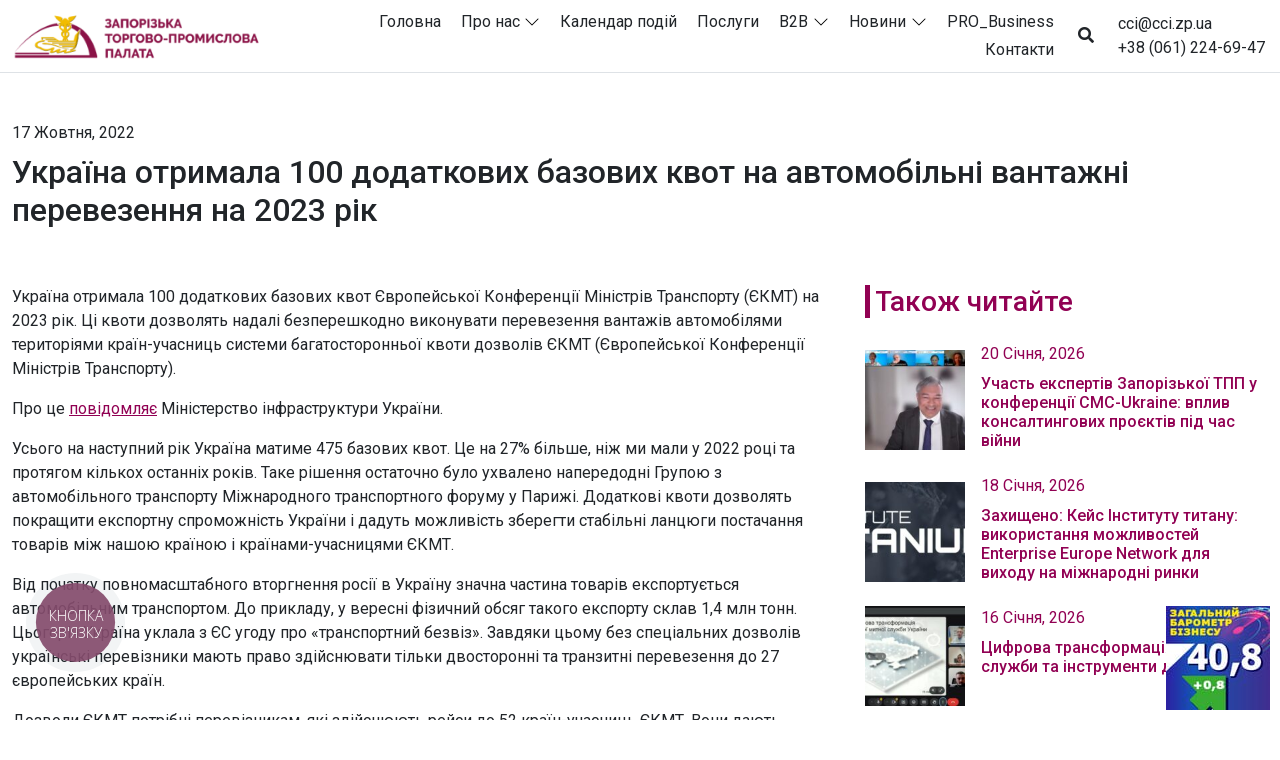

--- FILE ---
content_type: application/javascript
request_url: https://www.cci.zp.ua/app/themes/zcci-theme/public/vue/vue-app.js
body_size: 154100
content:
const ZM=function(){const t=document.createElement("link").relList;if(t&&t.supports&&t.supports("modulepreload"))return;for(const a of document.querySelectorAll('link[rel="modulepreload"]'))r(a);new MutationObserver(a=>{for(const s of a)if(s.type==="childList")for(const l of s.addedNodes)l.tagName==="LINK"&&l.rel==="modulepreload"&&r(l)}).observe(document,{childList:!0,subtree:!0});function n(a){const s={};return a.integrity&&(s.integrity=a.integrity),a.referrerpolicy&&(s.referrerPolicy=a.referrerpolicy),a.crossorigin==="use-credentials"?s.credentials="include":a.crossorigin==="anonymous"?s.credentials="omit":s.credentials="same-origin",s}function r(a){if(a.ep)return;a.ep=!0;const s=n(a);fetch(a.href,s)}};ZM();function wn(e,t){const n=Object.create(null),r=e.split(",");for(let a=0;a<r.length;a++)n[r[a]]=!0;return t?a=>!!n[a.toLowerCase()]:a=>!!n[a]}const JM="Infinity,undefined,NaN,isFinite,isNaN,parseFloat,parseInt,decodeURI,decodeURIComponent,encodeURI,encodeURIComponent,Math,Number,Date,Array,Object,Boolean,String,RegExp,Map,Set,JSON,Intl,BigInt",QM=wn(JM),eP="itemscope,allowfullscreen,formnovalidate,ismap,nomodule,novalidate,readonly",tP=wn(eP);function Eb(e){return!!e||e===""}function rl(e){if(se(e)){const t={};for(let n=0;n<e.length;n++){const r=e[n],a=xe(r)?Tb(r):rl(r);if(a)for(const s in a)t[s]=a[s]}return t}else{if(xe(e))return e;if(Ze(e))return e}}const nP=/;(?![^(]*\))/g,rP=/:(.+)/;function Tb(e){const t={};return e.split(nP).forEach(n=>{if(n){const r=n.split(rP);r.length>1&&(t[r[0].trim()]=r[1].trim())}}),t}function Ui(e){let t="";if(xe(e))t=e;else if(se(e))for(let n=0;n<e.length;n++){const r=Ui(e[n]);r&&(t+=r+" ")}else if(Ze(e))for(const n in e)e[n]&&(t+=n+" ");return t.trim()}function iP(e){if(!e)return null;let{class:t,style:n}=e;return t&&!xe(t)&&(e.class=Ui(t)),n&&(e.style=rl(n)),e}const aP="html,body,base,head,link,meta,style,title,address,article,aside,footer,header,h1,h2,h3,h4,h5,h6,nav,section,div,dd,dl,dt,figcaption,figure,picture,hr,img,li,main,ol,p,pre,ul,a,b,abbr,bdi,bdo,br,cite,code,data,dfn,em,i,kbd,mark,q,rp,rt,ruby,s,samp,small,span,strong,sub,sup,time,u,var,wbr,area,audio,map,track,video,embed,object,param,source,canvas,script,noscript,del,ins,caption,col,colgroup,table,thead,tbody,td,th,tr,button,datalist,fieldset,form,input,label,legend,meter,optgroup,option,output,progress,select,textarea,details,dialog,menu,summary,template,blockquote,iframe,tfoot",sP="svg,animate,animateMotion,animateTransform,circle,clipPath,color-profile,defs,desc,discard,ellipse,feBlend,feColorMatrix,feComponentTransfer,feComposite,feConvolveMatrix,feDiffuseLighting,feDisplacementMap,feDistanceLight,feDropShadow,feFlood,feFuncA,feFuncB,feFuncG,feFuncR,feGaussianBlur,feImage,feMerge,feMergeNode,feMorphology,feOffset,fePointLight,feSpecularLighting,feSpotLight,feTile,feTurbulence,filter,foreignObject,g,hatch,hatchpath,image,line,linearGradient,marker,mask,mesh,meshgradient,meshpatch,meshrow,metadata,mpath,path,pattern,polygon,polyline,radialGradient,rect,set,solidcolor,stop,switch,symbol,text,textPath,title,tspan,unknown,use,view",oP="area,base,br,col,embed,hr,img,input,link,meta,param,source,track,wbr",lP=wn(aP),uP=wn(sP),cP=wn(oP);function fP(e,t){if(e.length!==t.length)return!1;let n=!0;for(let r=0;n&&r<e.length;r++)n=$i(e[r],t[r]);return n}function $i(e,t){if(e===t)return!0;let n=$m(e),r=$m(t);if(n||r)return n&&r?e.getTime()===t.getTime():!1;if(n=Ri(e),r=Ri(t),n||r)return e===t;if(n=se(e),r=se(t),n||r)return n&&r?fP(e,t):!1;if(n=Ze(e),r=Ze(t),n||r){if(!n||!r)return!1;const a=Object.keys(e).length,s=Object.keys(t).length;if(a!==s)return!1;for(const l in e){const u=e.hasOwnProperty(l),f=t.hasOwnProperty(l);if(u&&!f||!u&&f||!$i(e[l],t[l]))return!1}}return String(e)===String(t)}function Dc(e,t){return e.findIndex(n=>$i(n,t))}const on=e=>xe(e)?e:e==null?"":se(e)||Ze(e)&&(e.toString===Cb||!ge(e.toString))?JSON.stringify(e,xb,2):String(e),xb=(e,t)=>t&&t.__v_isRef?xb(e,t.value):os(t)?{[`Map(${t.size})`]:[...t.entries()].reduce((n,[r,a])=>(n[`${r} =>`]=a,n),{})}:Ea(t)?{[`Set(${t.size})`]:[...t.values()]}:Ze(t)&&!se(t)&&!Sb(t)?String(t):t,ze={},ss=[],ln=()=>{},Au=()=>!1,dP=/^on[^a-z]/,Da=e=>dP.test(e),Ph=e=>e.startsWith("onUpdate:"),je=Object.assign,kh=(e,t)=>{const n=e.indexOf(t);n>-1&&e.splice(n,1)},hP=Object.prototype.hasOwnProperty,We=(e,t)=>hP.call(e,t),se=Array.isArray,os=e=>il(e)==="[object Map]",Ea=e=>il(e)==="[object Set]",$m=e=>il(e)==="[object Date]",ge=e=>typeof e=="function",xe=e=>typeof e=="string",Ri=e=>typeof e=="symbol",Ze=e=>e!==null&&typeof e=="object",Ah=e=>Ze(e)&&ge(e.then)&&ge(e.catch),Cb=Object.prototype.toString,il=e=>Cb.call(e),pP=e=>il(e).slice(8,-1),Sb=e=>il(e)==="[object Object]",Ih=e=>xe(e)&&e!=="NaN"&&e[0]!=="-"&&""+parseInt(e,10)===e,fa=wn(",key,ref,ref_for,ref_key,onVnodeBeforeMount,onVnodeMounted,onVnodeBeforeUpdate,onVnodeUpdated,onVnodeBeforeUnmount,onVnodeUnmounted"),vP=wn("bind,cloak,else-if,else,for,html,if,model,on,once,pre,show,slot,text,memo"),Ec=e=>{const t=Object.create(null);return n=>t[n]||(t[n]=e(n))},gP=/-(\w)/g,Xt=Ec(e=>e.replace(gP,(t,n)=>n?n.toUpperCase():"")),mP=/\B([A-Z])/g,vr=Ec(e=>e.replace(mP,"-$1").toLowerCase()),Ta=Ec(e=>e.charAt(0).toUpperCase()+e.slice(1)),ls=Ec(e=>e?`on${Ta(e)}`:""),ys=(e,t)=>!Object.is(e,t),us=(e,t)=>{for(let n=0;n<e.length;n++)e[n](t)},Ku=(e,t,n)=>{Object.defineProperty(e,t,{configurable:!0,enumerable:!1,value:n})},Li=e=>{const t=parseFloat(e);return isNaN(t)?e:t};let Rm;const yP=()=>Rm||(Rm=typeof globalThis!="undefined"?globalThis:typeof self!="undefined"?self:typeof window!="undefined"?window:typeof global!="undefined"?global:{});let An;class Nh{constructor(t=!1){this.active=!0,this.effects=[],this.cleanups=[],!t&&An&&(this.parent=An,this.index=(An.scopes||(An.scopes=[])).push(this)-1)}run(t){if(this.active){const n=An;try{return An=this,t()}finally{An=n}}}on(){An=this}off(){An=this.parent}stop(t){if(this.active){let n,r;for(n=0,r=this.effects.length;n<r;n++)this.effects[n].stop();for(n=0,r=this.cleanups.length;n<r;n++)this.cleanups[n]();if(this.scopes)for(n=0,r=this.scopes.length;n<r;n++)this.scopes[n].stop(!0);if(this.parent&&!t){const a=this.parent.scopes.pop();a&&a!==this&&(this.parent.scopes[this.index]=a,a.index=this.index)}this.active=!1}}}function bP(e){return new Nh(e)}function Ob(e,t=An){t&&t.active&&t.effects.push(e)}function wP(){return An}function _P(e){An&&An.cleanups.push(e)}const $h=e=>{const t=new Set(e);return t.w=0,t.n=0,t},Mb=e=>(e.w&Fi)>0,Pb=e=>(e.n&Fi)>0,DP=({deps:e})=>{if(e.length)for(let t=0;t<e.length;t++)e[t].w|=Fi},EP=e=>{const{deps:t}=e;if(t.length){let n=0;for(let r=0;r<t.length;r++){const a=t[r];Mb(a)&&!Pb(a)?a.delete(e):t[n++]=a,a.w&=~Fi,a.n&=~Fi}t.length=n}},Hd=new WeakMap;let go=0,Fi=1;const Bd=30;let hr;const da=Symbol(""),Ud=Symbol("");class al{constructor(t,n=null,r){this.fn=t,this.scheduler=n,this.active=!0,this.deps=[],this.parent=void 0,Ob(this,r)}run(){if(!this.active)return this.fn();let t=hr,n=ki;for(;t;){if(t===this)return;t=t.parent}try{return this.parent=hr,hr=this,ki=!0,Fi=1<<++go,go<=Bd?DP(this):Lm(this),this.fn()}finally{go<=Bd&&EP(this),Fi=1<<--go,hr=this.parent,ki=n,this.parent=void 0,this.deferStop&&this.stop()}}stop(){hr===this?this.deferStop=!0:this.active&&(Lm(this),this.onStop&&this.onStop(),this.active=!1)}}function Lm(e){const{deps:t}=e;if(t.length){for(let n=0;n<t.length;n++)t[n].delete(e);t.length=0}}function TP(e,t){e.effect&&(e=e.effect.fn);const n=new al(e);t&&(je(n,t),t.scope&&Ob(n,t.scope)),(!t||!t.lazy)&&n.run();const r=n.run.bind(n);return r.effect=n,r}function xP(e){e.effect.stop()}let ki=!0;const kb=[];function xa(){kb.push(ki),ki=!1}function Ca(){const e=kb.pop();ki=e===void 0?!0:e}function Wn(e,t,n){if(ki&&hr){let r=Hd.get(e);r||Hd.set(e,r=new Map);let a=r.get(n);a||r.set(n,a=$h()),Ab(a)}}function Ab(e,t){let n=!1;go<=Bd?Pb(e)||(e.n|=Fi,n=!Mb(e)):n=!e.has(hr),n&&(e.add(hr),hr.deps.push(e))}function li(e,t,n,r,a,s){const l=Hd.get(e);if(!l)return;let u=[];if(t==="clear")u=[...l.values()];else if(n==="length"&&se(e))l.forEach((f,d)=>{(d==="length"||d>=r)&&u.push(f)});else switch(n!==void 0&&u.push(l.get(n)),t){case"add":se(e)?Ih(n)&&u.push(l.get("length")):(u.push(l.get(da)),os(e)&&u.push(l.get(Ud)));break;case"delete":se(e)||(u.push(l.get(da)),os(e)&&u.push(l.get(Ud)));break;case"set":os(e)&&u.push(l.get(da));break}if(u.length===1)u[0]&&zd(u[0]);else{const f=[];for(const d of u)d&&f.push(...d);zd($h(f))}}function zd(e,t){const n=se(e)?e:[...e];for(const r of n)r.computed&&Fm(r);for(const r of n)r.computed||Fm(r)}function Fm(e,t){(e!==hr||e.allowRecurse)&&(e.scheduler?e.scheduler():e.run())}const CP=wn("__proto__,__v_isRef,__isVue"),Ib=new Set(Object.getOwnPropertyNames(Symbol).filter(e=>e!=="arguments"&&e!=="caller").map(e=>Symbol[e]).filter(Ri)),SP=Tc(),OP=Tc(!1,!0),MP=Tc(!0),PP=Tc(!0,!0),Ym=kP();function kP(){const e={};return["includes","indexOf","lastIndexOf"].forEach(t=>{e[t]=function(...n){const r=Fe(this);for(let s=0,l=this.length;s<l;s++)Wn(r,"get",s+"");const a=r[t](...n);return a===-1||a===!1?r[t](...n.map(Fe)):a}}),["push","pop","shift","unshift","splice"].forEach(t=>{e[t]=function(...n){xa();const r=Fe(this)[t].apply(this,n);return Ca(),r}}),e}function Tc(e=!1,t=!1){return function(r,a,s){if(a==="__v_isReactive")return!e;if(a==="__v_isReadonly")return e;if(a==="__v_isShallow")return t;if(a==="__v_raw"&&s===(e?t?Wb:Yb:t?Fb:Lb).get(r))return r;const l=se(r);if(!e&&l&&We(Ym,a))return Reflect.get(Ym,a,s);const u=Reflect.get(r,a,s);return(Ri(a)?Ib.has(a):CP(a))||(e||Wn(r,"get",a),t)?u:Ot(u)?l&&Ih(a)?u:u.value:Ze(u)?e?Lh(u):Is(u):u}}const AP=Nb(),IP=Nb(!0);function Nb(e=!1){return function(n,r,a,s){let l=n[r];if(ma(l)&&Ot(l)&&!Ot(a))return!1;if(!e&&(!Po(a)&&!ma(a)&&(l=Fe(l),a=Fe(a)),!se(n)&&Ot(l)&&!Ot(a)))return l.value=a,!0;const u=se(n)&&Ih(r)?Number(r)<n.length:We(n,r),f=Reflect.set(n,r,a,s);return n===Fe(s)&&(u?ys(a,l)&&li(n,"set",r,a):li(n,"add",r,a)),f}}function NP(e,t){const n=We(e,t);e[t];const r=Reflect.deleteProperty(e,t);return r&&n&&li(e,"delete",t,void 0),r}function $P(e,t){const n=Reflect.has(e,t);return(!Ri(t)||!Ib.has(t))&&Wn(e,"has",t),n}function RP(e){return Wn(e,"iterate",se(e)?"length":da),Reflect.ownKeys(e)}const $b={get:SP,set:AP,deleteProperty:NP,has:$P,ownKeys:RP},Rb={get:MP,set(e,t){return!0},deleteProperty(e,t){return!0}},LP=je({},$b,{get:OP,set:IP}),FP=je({},Rb,{get:PP}),Rh=e=>e,xc=e=>Reflect.getPrototypeOf(e);function lu(e,t,n=!1,r=!1){e=e.__v_raw;const a=Fe(e),s=Fe(t);n||(t!==s&&Wn(a,"get",t),Wn(a,"get",s));const{has:l}=xc(a),u=r?Rh:n?Wh:ko;if(l.call(a,t))return u(e.get(t));if(l.call(a,s))return u(e.get(s));e!==a&&e.get(t)}function uu(e,t=!1){const n=this.__v_raw,r=Fe(n),a=Fe(e);return t||(e!==a&&Wn(r,"has",e),Wn(r,"has",a)),e===a?n.has(e):n.has(e)||n.has(a)}function cu(e,t=!1){return e=e.__v_raw,!t&&Wn(Fe(e),"iterate",da),Reflect.get(e,"size",e)}function Wm(e){e=Fe(e);const t=Fe(this);return xc(t).has.call(t,e)||(t.add(e),li(t,"add",e,e)),this}function Hm(e,t){t=Fe(t);const n=Fe(this),{has:r,get:a}=xc(n);let s=r.call(n,e);s||(e=Fe(e),s=r.call(n,e));const l=a.call(n,e);return n.set(e,t),s?ys(t,l)&&li(n,"set",e,t):li(n,"add",e,t),this}function Bm(e){const t=Fe(this),{has:n,get:r}=xc(t);let a=n.call(t,e);a||(e=Fe(e),a=n.call(t,e)),r&&r.call(t,e);const s=t.delete(e);return a&&li(t,"delete",e,void 0),s}function Um(){const e=Fe(this),t=e.size!==0,n=e.clear();return t&&li(e,"clear",void 0,void 0),n}function fu(e,t){return function(r,a){const s=this,l=s.__v_raw,u=Fe(l),f=t?Rh:e?Wh:ko;return!e&&Wn(u,"iterate",da),l.forEach((d,p)=>r.call(a,f(d),f(p),s))}}function du(e,t,n){return function(...r){const a=this.__v_raw,s=Fe(a),l=os(s),u=e==="entries"||e===Symbol.iterator&&l,f=e==="keys"&&l,d=a[e](...r),p=n?Rh:t?Wh:ko;return!t&&Wn(s,"iterate",f?Ud:da),{next(){const{value:v,done:m}=d.next();return m?{value:v,done:m}:{value:u?[p(v[0]),p(v[1])]:p(v),done:m}},[Symbol.iterator](){return this}}}}function _i(e){return function(...t){return e==="delete"?!1:this}}function YP(){const e={get(s){return lu(this,s)},get size(){return cu(this)},has:uu,add:Wm,set:Hm,delete:Bm,clear:Um,forEach:fu(!1,!1)},t={get(s){return lu(this,s,!1,!0)},get size(){return cu(this)},has:uu,add:Wm,set:Hm,delete:Bm,clear:Um,forEach:fu(!1,!0)},n={get(s){return lu(this,s,!0)},get size(){return cu(this,!0)},has(s){return uu.call(this,s,!0)},add:_i("add"),set:_i("set"),delete:_i("delete"),clear:_i("clear"),forEach:fu(!0,!1)},r={get(s){return lu(this,s,!0,!0)},get size(){return cu(this,!0)},has(s){return uu.call(this,s,!0)},add:_i("add"),set:_i("set"),delete:_i("delete"),clear:_i("clear"),forEach:fu(!0,!0)};return["keys","values","entries",Symbol.iterator].forEach(s=>{e[s]=du(s,!1,!1),n[s]=du(s,!0,!1),t[s]=du(s,!1,!0),r[s]=du(s,!0,!0)}),[e,n,t,r]}const[WP,HP,BP,UP]=YP();function Cc(e,t){const n=t?e?UP:BP:e?HP:WP;return(r,a,s)=>a==="__v_isReactive"?!e:a==="__v_isReadonly"?e:a==="__v_raw"?r:Reflect.get(We(n,a)&&a in r?n:r,a,s)}const zP={get:Cc(!1,!1)},jP={get:Cc(!1,!0)},VP={get:Cc(!0,!1)},GP={get:Cc(!0,!0)},Lb=new WeakMap,Fb=new WeakMap,Yb=new WeakMap,Wb=new WeakMap;function KP(e){switch(e){case"Object":case"Array":return 1;case"Map":case"Set":case"WeakMap":case"WeakSet":return 2;default:return 0}}function qP(e){return e.__v_skip||!Object.isExtensible(e)?0:KP(pP(e))}function Is(e){return ma(e)?e:Sc(e,!1,$b,zP,Lb)}function Hb(e){return Sc(e,!1,LP,jP,Fb)}function Lh(e){return Sc(e,!0,Rb,VP,Yb)}function XP(e){return Sc(e,!0,FP,GP,Wb)}function Sc(e,t,n,r,a){if(!Ze(e)||e.__v_raw&&!(t&&e.__v_isReactive))return e;const s=a.get(e);if(s)return s;const l=qP(e);if(l===0)return e;const u=new Proxy(e,l===2?r:n);return a.set(e,u),u}function ha(e){return ma(e)?ha(e.__v_raw):!!(e&&e.__v_isReactive)}function ma(e){return!!(e&&e.__v_isReadonly)}function Po(e){return!!(e&&e.__v_isShallow)}function Fh(e){return ha(e)||ma(e)}function Fe(e){const t=e&&e.__v_raw;return t?Fe(t):e}function Yh(e){return Ku(e,"__v_skip",!0),e}const ko=e=>Ze(e)?Is(e):e,Wh=e=>Ze(e)?Lh(e):e;function Hh(e){ki&&hr&&(e=Fe(e),Ab(e.dep||(e.dep=$h())))}function Oc(e,t){e=Fe(e),e.dep&&zd(e.dep)}function Ot(e){return!!(e&&e.__v_isRef===!0)}function Pr(e){return Bb(e,!1)}function ZP(e){return Bb(e,!0)}function Bb(e,t){return Ot(e)?e:new JP(e,t)}class JP{constructor(t,n){this.__v_isShallow=n,this.dep=void 0,this.__v_isRef=!0,this._rawValue=n?t:Fe(t),this._value=n?t:ko(t)}get value(){return Hh(this),this._value}set value(t){const n=this.__v_isShallow||Po(t)||ma(t);t=n?t:Fe(t),ys(t,this._rawValue)&&(this._rawValue=t,this._value=n?t:ko(t),Oc(this))}}function QP(e){Oc(e)}function ts(e){return Ot(e)?e.value:e}const ek={get:(e,t,n)=>ts(Reflect.get(e,t,n)),set:(e,t,n,r)=>{const a=e[t];return Ot(a)&&!Ot(n)?(a.value=n,!0):Reflect.set(e,t,n,r)}};function Bh(e){return ha(e)?e:new Proxy(e,ek)}class tk{constructor(t){this.dep=void 0,this.__v_isRef=!0;const{get:n,set:r}=t(()=>Hh(this),()=>Oc(this));this._get=n,this._set=r}get value(){return this._get()}set value(t){this._set(t)}}function nk(e){return new tk(e)}function rk(e){const t=se(e)?new Array(e.length):{};for(const n in e)t[n]=Ub(e,n);return t}class ik{constructor(t,n,r){this._object=t,this._key=n,this._defaultValue=r,this.__v_isRef=!0}get value(){const t=this._object[this._key];return t===void 0?this._defaultValue:t}set value(t){this._object[this._key]=t}}function Ub(e,t,n){const r=e[t];return Ot(r)?r:new ik(e,t,n)}var zb;class ak{constructor(t,n,r,a){this._setter=n,this.dep=void 0,this.__v_isRef=!0,this[zb]=!1,this._dirty=!0,this.effect=new al(t,()=>{this._dirty||(this._dirty=!0,Oc(this))}),this.effect.computed=this,this.effect.active=this._cacheable=!a,this.__v_isReadonly=r}get value(){const t=Fe(this);return Hh(t),(t._dirty||!t._cacheable)&&(t._dirty=!1,t._value=t.effect.run()),t._value}set value(t){this._setter(t)}}zb="__v_isReadonly";function sk(e,t,n=!1){let r,a;const s=ge(e);return s?(r=e,a=ln):(r=e.get,a=e.set),new ak(r,a,s||!a,n)}const _o=[];function jb(e,...t){xa();const n=_o.length?_o[_o.length-1].component:null,r=n&&n.appContext.config.warnHandler,a=ok();if(r)Rr(r,n,11,[e+t.join(""),n&&n.proxy,a.map(({vnode:s})=>`at <${Fw(n,s.type)}>`).join(`
`),a]);else{const s=[`[Vue warn]: ${e}`,...t];a.length&&s.push(`
`,...lk(a)),console.warn(...s)}Ca()}function ok(){let e=_o[_o.length-1];if(!e)return[];const t=[];for(;e;){const n=t[0];n&&n.vnode===e?n.recurseCount++:t.push({vnode:e,recurseCount:0});const r=e.component&&e.component.parent;e=r&&r.vnode}return t}function lk(e){const t=[];return e.forEach((n,r)=>{t.push(...r===0?[]:[`
`],...uk(n))}),t}function uk({vnode:e,recurseCount:t}){const n=t>0?`... (${t} recursive calls)`:"",r=e.component?e.component.parent==null:!1,a=` at <${Fw(e.component,e.type,r)}`,s=">"+n;return e.props?[a,...ck(e.props),s]:[a+s]}function ck(e){const t=[],n=Object.keys(e);return n.slice(0,3).forEach(r=>{t.push(...Vb(r,e[r]))}),n.length>3&&t.push(" ..."),t}function Vb(e,t,n){return xe(t)?(t=JSON.stringify(t),n?t:[`${e}=${t}`]):typeof t=="number"||typeof t=="boolean"||t==null?n?t:[`${e}=${t}`]:Ot(t)?(t=Vb(e,Fe(t.value),!0),n?t:[`${e}=Ref<`,t,">"]):ge(t)?[`${e}=fn${t.name?`<${t.name}>`:""}`]:(t=Fe(t),n?t:[`${e}=`,t])}function Rr(e,t,n,r){let a;try{a=r?e(...r):e()}catch(s){Sa(s,t,n)}return a}function Ln(e,t,n,r){if(ge(e)){const s=Rr(e,t,n,r);return s&&Ah(s)&&s.catch(l=>{Sa(l,t,n)}),s}const a=[];for(let s=0;s<e.length;s++)a.push(Ln(e[s],t,n,r));return a}function Sa(e,t,n,r=!0){const a=t?t.vnode:null;if(t){let s=t.parent;const l=t.proxy,u=n;for(;s;){const d=s.ec;if(d){for(let p=0;p<d.length;p++)if(d[p](e,l,u)===!1)return}s=s.parent}const f=t.appContext.config.errorHandler;if(f){Rr(f,null,10,[e,l,u]);return}}fk(e,n,a,r)}function fk(e,t,n,r=!0){console.error(e)}let Ao=!1,jd=!1;const jt=[];let kr=0;const cs=[];let ti=null,sa=0;const Gb=Promise.resolve();let Uh=null;function zh(e){const t=Uh||Gb;return e?t.then(this?e.bind(this):e):t}function dk(e){let t=kr+1,n=jt.length;for(;t<n;){const r=t+n>>>1;Io(jt[r])<e?t=r+1:n=r}return t}function Mc(e){(!jt.length||!jt.includes(e,Ao&&e.allowRecurse?kr+1:kr))&&(e.id==null?jt.push(e):jt.splice(dk(e.id),0,e),Kb())}function Kb(){!Ao&&!jd&&(jd=!0,Uh=Gb.then(qb))}function hk(e){const t=jt.indexOf(e);t>kr&&jt.splice(t,1)}function jh(e){se(e)?cs.push(...e):(!ti||!ti.includes(e,e.allowRecurse?sa+1:sa))&&cs.push(e),Kb()}function zm(e,t=Ao?kr+1:0){for(;t<jt.length;t++){const n=jt[t];n&&n.pre&&(jt.splice(t,1),t--,n())}}function qu(e){if(cs.length){const t=[...new Set(cs)];if(cs.length=0,ti){ti.push(...t);return}for(ti=t,ti.sort((n,r)=>Io(n)-Io(r)),sa=0;sa<ti.length;sa++)ti[sa]();ti=null,sa=0}}const Io=e=>e.id==null?1/0:e.id,pk=(e,t)=>{const n=Io(e)-Io(t);if(n===0){if(e.pre&&!t.pre)return-1;if(t.pre&&!e.pre)return 1}return n};function qb(e){jd=!1,Ao=!0,jt.sort(pk);const t=ln;try{for(kr=0;kr<jt.length;kr++){const n=jt[kr];n&&n.active!==!1&&Rr(n,null,14)}}finally{kr=0,jt.length=0,qu(),Ao=!1,Uh=null,(jt.length||cs.length)&&qb()}}let Za,hu=[];function Xb(e,t){var n,r;Za=e,Za?(Za.enabled=!0,hu.forEach(({event:a,args:s})=>Za.emit(a,...s)),hu=[]):typeof window!="undefined"&&window.HTMLElement&&!(!((r=(n=window.navigator)===null||n===void 0?void 0:n.userAgent)===null||r===void 0)&&r.includes("jsdom"))?((t.__VUE_DEVTOOLS_HOOK_REPLAY__=t.__VUE_DEVTOOLS_HOOK_REPLAY__||[]).push(s=>{Xb(s,t)}),setTimeout(()=>{Za||(t.__VUE_DEVTOOLS_HOOK_REPLAY__=null,hu=[])},3e3)):hu=[]}function vk(e,t,...n){if(e.isUnmounted)return;const r=e.vnode.props||ze;let a=n;const s=t.startsWith("update:"),l=s&&t.slice(7);if(l&&l in r){const p=`${l==="modelValue"?"model":l}Modifiers`,{number:v,trim:m}=r[p]||ze;m&&(a=n.map(b=>b.trim())),v&&(a=n.map(Li))}let u,f=r[u=ls(t)]||r[u=ls(Xt(t))];!f&&s&&(f=r[u=ls(vr(t))]),f&&Ln(f,e,6,a);const d=r[u+"Once"];if(d){if(!e.emitted)e.emitted={};else if(e.emitted[u])return;e.emitted[u]=!0,Ln(d,e,6,a)}}function Zb(e,t,n=!1){const r=t.emitsCache,a=r.get(e);if(a!==void 0)return a;const s=e.emits;let l={},u=!1;if(!ge(e)){const f=d=>{const p=Zb(d,t,!0);p&&(u=!0,je(l,p))};!n&&t.mixins.length&&t.mixins.forEach(f),e.extends&&f(e.extends),e.mixins&&e.mixins.forEach(f)}return!s&&!u?(Ze(e)&&r.set(e,null),null):(se(s)?s.forEach(f=>l[f]=null):je(l,s),Ze(e)&&r.set(e,l),l)}function Pc(e,t){return!e||!Da(t)?!1:(t=t.slice(2).replace(/Once$/,""),We(e,t[0].toLowerCase()+t.slice(1))||We(e,vr(t))||We(e,t))}let Vt=null,kc=null;function No(e){const t=Vt;return Vt=e,kc=e&&e.type.__scopeId||null,t}function Jb(e){kc=e}function Qb(){kc=null}const gk=e=>Ac;function Ac(e,t=Vt,n){if(!t||e._n)return e;const r=(...a)=>{r._d&&Jd(-1);const s=No(t),l=e(...a);return No(s),r._d&&Jd(1),l};return r._n=!0,r._c=!0,r._d=!0,r}function Iu(e){const{type:t,vnode:n,proxy:r,withProxy:a,props:s,propsOptions:[l],slots:u,attrs:f,emit:d,render:p,renderCache:v,data:m,setupState:b,ctx:_,inheritAttrs:S}=e;let T,E;const D=No(e);try{if(n.shapeFlag&4){const N=a||r;T=Nn(p.call(N,N,v,s,b,m,_)),E=f}else{const N=t;T=Nn(N.length>1?N(s,{attrs:f,slots:u,emit:d}):N(s,null)),E=t.props?f:yk(f)}}catch(N){Eo.length=0,Sa(N,e,1),T=Le(Kt)}let M=T;if(E&&S!==!1){const N=Object.keys(E),{shapeFlag:L}=M;N.length&&L&7&&(l&&N.some(Ph)&&(E=bk(E,l)),M=Yr(M,E))}return n.dirs&&(M=Yr(M),M.dirs=M.dirs?M.dirs.concat(n.dirs):n.dirs),n.transition&&(M.transition=n.transition),T=M,No(D),T}function mk(e){let t;for(let n=0;n<e.length;n++){const r=e[n];if(Yi(r)){if(r.type!==Kt||r.children==="v-if"){if(t)return;t=r}}else return}return t}const yk=e=>{let t;for(const n in e)(n==="class"||n==="style"||Da(n))&&((t||(t={}))[n]=e[n]);return t},bk=(e,t)=>{const n={};for(const r in e)(!Ph(r)||!(r.slice(9)in t))&&(n[r]=e[r]);return n};function wk(e,t,n){const{props:r,children:a,component:s}=e,{props:l,children:u,patchFlag:f}=t,d=s.emitsOptions;if(t.dirs||t.transition)return!0;if(n&&f>=0){if(f&1024)return!0;if(f&16)return r?jm(r,l,d):!!l;if(f&8){const p=t.dynamicProps;for(let v=0;v<p.length;v++){const m=p[v];if(l[m]!==r[m]&&!Pc(d,m))return!0}}}else return(a||u)&&(!u||!u.$stable)?!0:r===l?!1:r?l?jm(r,l,d):!0:!!l;return!1}function jm(e,t,n){const r=Object.keys(t);if(r.length!==Object.keys(e).length)return!0;for(let a=0;a<r.length;a++){const s=r[a];if(t[s]!==e[s]&&!Pc(n,s))return!0}return!1}function Vh({vnode:e,parent:t},n){for(;t&&t.subTree===e;)(e=t.vnode).el=n,t=t.parent}const ew=e=>e.__isSuspense,_k={name:"Suspense",__isSuspense:!0,process(e,t,n,r,a,s,l,u,f,d){e==null?Ek(t,n,r,a,s,l,u,f,d):Tk(e,t,n,r,a,l,u,f,d)},hydrate:xk,create:Gh,normalize:Ck},Dk=_k;function $o(e,t){const n=e.props&&e.props[t];ge(n)&&n()}function Ek(e,t,n,r,a,s,l,u,f){const{p:d,o:{createElement:p}}=f,v=p("div"),m=e.suspense=Gh(e,a,r,t,v,n,s,l,u,f);d(null,m.pendingBranch=e.ssContent,v,null,r,m,s,l),m.deps>0?($o(e,"onPending"),$o(e,"onFallback"),d(null,e.ssFallback,t,n,r,null,s,l),fs(m,e.ssFallback)):m.resolve()}function Tk(e,t,n,r,a,s,l,u,{p:f,um:d,o:{createElement:p}}){const v=t.suspense=e.suspense;v.vnode=t,t.el=e.el;const m=t.ssContent,b=t.ssFallback,{activeBranch:_,pendingBranch:S,isInFallback:T,isHydrating:E}=v;if(S)v.pendingBranch=m,Ar(m,S)?(f(S,m,v.hiddenContainer,null,a,v,s,l,u),v.deps<=0?v.resolve():T&&(f(_,b,n,r,a,null,s,l,u),fs(v,b))):(v.pendingId++,E?(v.isHydrating=!1,v.activeBranch=S):d(S,a,v),v.deps=0,v.effects.length=0,v.hiddenContainer=p("div"),T?(f(null,m,v.hiddenContainer,null,a,v,s,l,u),v.deps<=0?v.resolve():(f(_,b,n,r,a,null,s,l,u),fs(v,b))):_&&Ar(m,_)?(f(_,m,n,r,a,v,s,l,u),v.resolve(!0)):(f(null,m,v.hiddenContainer,null,a,v,s,l,u),v.deps<=0&&v.resolve()));else if(_&&Ar(m,_))f(_,m,n,r,a,v,s,l,u),fs(v,m);else if($o(t,"onPending"),v.pendingBranch=m,v.pendingId++,f(null,m,v.hiddenContainer,null,a,v,s,l,u),v.deps<=0)v.resolve();else{const{timeout:D,pendingId:M}=v;D>0?setTimeout(()=>{v.pendingId===M&&v.fallback(b)},D):D===0&&v.fallback(b)}}function Gh(e,t,n,r,a,s,l,u,f,d,p=!1){const{p:v,m,um:b,n:_,o:{parentNode:S,remove:T}}=d,E=Li(e.props&&e.props.timeout),D={vnode:e,parent:t,parentComponent:n,isSVG:l,container:r,hiddenContainer:a,anchor:s,deps:0,pendingId:0,timeout:typeof E=="number"?E:-1,activeBranch:null,pendingBranch:null,isInFallback:!0,isHydrating:p,isUnmounted:!1,effects:[],resolve(M=!1){const{vnode:N,activeBranch:L,pendingBranch:B,pendingId:$,effects:I,parentComponent:H,container:W}=D;if(D.isHydrating)D.isHydrating=!1;else if(!M){const ne=L&&B.transition&&B.transition.mode==="out-in";ne&&(L.transition.afterLeave=()=>{$===D.pendingId&&m(B,W,X,0)});let{anchor:X}=D;L&&(X=_(L),b(L,H,D,!0)),ne||m(B,W,X,0)}fs(D,B),D.pendingBranch=null,D.isInFallback=!1;let Z=D.parent,G=!1;for(;Z;){if(Z.pendingBranch){Z.effects.push(...I),G=!0;break}Z=Z.parent}G||jh(I),D.effects=[],$o(N,"onResolve")},fallback(M){if(!D.pendingBranch)return;const{vnode:N,activeBranch:L,parentComponent:B,container:$,isSVG:I}=D;$o(N,"onFallback");const H=_(L),W=()=>{!D.isInFallback||(v(null,M,$,H,B,null,I,u,f),fs(D,M))},Z=M.transition&&M.transition.mode==="out-in";Z&&(L.transition.afterLeave=W),D.isInFallback=!0,b(L,B,null,!0),Z||W()},move(M,N,L){D.activeBranch&&m(D.activeBranch,M,N,L),D.container=M},next(){return D.activeBranch&&_(D.activeBranch)},registerDep(M,N){const L=!!D.pendingBranch;L&&D.deps++;const B=M.vnode.el;M.asyncDep.catch($=>{Sa($,M,0)}).then($=>{if(M.isUnmounted||D.isUnmounted||D.pendingId!==M.suspenseId)return;M.asyncResolved=!0;const{vnode:I}=M;Qd(M,$,!1),B&&(I.el=B);const H=!B&&M.subTree.el;N(M,I,S(B||M.subTree.el),B?null:_(M.subTree),D,l,f),H&&T(H),Vh(M,I.el),L&&--D.deps===0&&D.resolve()})},unmount(M,N){D.isUnmounted=!0,D.activeBranch&&b(D.activeBranch,n,M,N),D.pendingBranch&&b(D.pendingBranch,n,M,N)}};return D}function xk(e,t,n,r,a,s,l,u,f){const d=t.suspense=Gh(t,r,n,e.parentNode,document.createElement("div"),null,a,s,l,u,!0),p=f(e,d.pendingBranch=t.ssContent,n,d,s,l);return d.deps===0&&d.resolve(),p}function Ck(e){const{shapeFlag:t,children:n}=e,r=t&32;e.ssContent=Vm(r?n.default:n),e.ssFallback=r?Vm(n.fallback):Le(Kt)}function Vm(e){let t;if(ge(e)){const n=wa&&e._c;n&&(e._d=!1,Ne()),e=e(),n&&(e._d=!0,t=bn,Sw())}return se(e)&&(e=mk(e)),e=Nn(e),t&&!e.dynamicChildren&&(e.dynamicChildren=t.filter(n=>n!==e)),e}function tw(e,t){t&&t.pendingBranch?se(e)?t.effects.push(...e):t.effects.push(e):jh(e)}function fs(e,t){e.activeBranch=t;const{vnode:n,parentComponent:r}=e,a=n.el=t.el;r&&r.subTree===n&&(r.vnode.el=a,Vh(r,a))}function nw(e,t){if(St){let n=St.provides;const r=St.parent&&St.parent.provides;r===n&&(n=St.provides=Object.create(r)),n[e]=t}}function ds(e,t,n=!1){const r=St||Vt;if(r){const a=r.parent==null?r.vnode.appContext&&r.vnode.appContext.provides:r.parent.provides;if(a&&e in a)return a[e];if(arguments.length>1)return n&&ge(t)?t.call(r.proxy):t}}function Sk(e,t){return sl(e,null,t)}function rw(e,t){return sl(e,null,{flush:"post"})}function Ok(e,t){return sl(e,null,{flush:"sync"})}const Gm={};function si(e,t,n){return sl(e,t,n)}function sl(e,t,{immediate:n,deep:r,flush:a,onTrack:s,onTrigger:l}=ze){const u=St;let f,d=!1,p=!1;if(Ot(e)?(f=()=>e.value,d=Po(e)):ha(e)?(f=()=>e,r=!0):se(e)?(p=!0,d=e.some(E=>ha(E)||Po(E)),f=()=>e.map(E=>{if(Ot(E))return E.value;if(ha(E))return ua(E);if(ge(E))return Rr(E,u,2)})):ge(e)?t?f=()=>Rr(e,u,2):f=()=>{if(!(u&&u.isUnmounted))return v&&v(),Ln(e,u,3,[m])}:f=ln,t&&r){const E=f;f=()=>ua(E())}let v,m=E=>{v=T.onStop=()=>{Rr(E,u,4)}};if(_s)return m=ln,t?n&&Ln(t,u,3,[f(),p?[]:void 0,m]):f(),ln;let b=p?[]:Gm;const _=()=>{if(!!T.active)if(t){const E=T.run();(r||d||(p?E.some((D,M)=>ys(D,b[M])):ys(E,b)))&&(v&&v(),Ln(t,u,3,[E,b===Gm?void 0:b,m]),b=E)}else T.run()};_.allowRecurse=!!t;let S;a==="sync"?S=_:a==="post"?S=()=>Lt(_,u&&u.suspense):(_.pre=!0,u&&(_.id=u.uid),S=()=>Mc(_));const T=new al(f,S);return t?n?_():b=T.run():a==="post"?Lt(T.run.bind(T),u&&u.suspense):T.run(),()=>{T.stop(),u&&u.scope&&kh(u.scope.effects,T)}}function Mk(e,t,n){const r=this.proxy,a=xe(e)?e.includes(".")?iw(r,e):()=>r[e]:e.bind(r,r);let s;ge(t)?s=t:(s=t.handler,n=t);const l=St;Wi(this);const u=sl(a,s.bind(r),n);return l?Wi(l):Ii(),u}function iw(e,t){const n=t.split(".");return()=>{let r=e;for(let a=0;a<n.length&&r;a++)r=r[n[a]];return r}}function ua(e,t){if(!Ze(e)||e.__v_skip||(t=t||new Set,t.has(e)))return e;if(t.add(e),Ot(e))ua(e.value,t);else if(se(e))for(let n=0;n<e.length;n++)ua(e[n],t);else if(Ea(e)||os(e))e.forEach(n=>{ua(n,t)});else if(Sb(e))for(const n in e)ua(e[n],t);return e}function Kh(){const e={isMounted:!1,isLeaving:!1,isUnmounting:!1,leavingVNodes:new Map};return ll(()=>{e.isMounted=!0}),Rc(()=>{e.isUnmounting=!0}),e}const Zn=[Function,Array],Pk={name:"BaseTransition",props:{mode:String,appear:Boolean,persisted:Boolean,onBeforeEnter:Zn,onEnter:Zn,onAfterEnter:Zn,onEnterCancelled:Zn,onBeforeLeave:Zn,onLeave:Zn,onAfterLeave:Zn,onLeaveCancelled:Zn,onBeforeAppear:Zn,onAppear:Zn,onAfterAppear:Zn,onAppearCancelled:Zn},setup(e,{slots:t}){const n=zi(),r=Kh();let a;return()=>{const s=t.default&&Ic(t.default(),!0);if(!s||!s.length)return;let l=s[0];if(s.length>1){for(const S of s)if(S.type!==Kt){l=S;break}}const u=Fe(e),{mode:f}=u;if(r.isLeaving)return Dd(l);const d=Km(l);if(!d)return Dd(l);const p=bs(d,u,r,n);ya(d,p);const v=n.subTree,m=v&&Km(v);let b=!1;const{getTransitionKey:_}=d.type;if(_){const S=_();a===void 0?a=S:S!==a&&(a=S,b=!0)}if(m&&m.type!==Kt&&(!Ar(d,m)||b)){const S=bs(m,u,r,n);if(ya(m,S),f==="out-in")return r.isLeaving=!0,S.afterLeave=()=>{r.isLeaving=!1,n.update()},Dd(l);f==="in-out"&&d.type!==Kt&&(S.delayLeave=(T,E,D)=>{const M=aw(r,m);M[String(m.key)]=m,T._leaveCb=()=>{E(),T._leaveCb=void 0,delete p.delayedLeave},p.delayedLeave=D})}return l}}},qh=Pk;function aw(e,t){const{leavingVNodes:n}=e;let r=n.get(t.type);return r||(r=Object.create(null),n.set(t.type,r)),r}function bs(e,t,n,r){const{appear:a,mode:s,persisted:l=!1,onBeforeEnter:u,onEnter:f,onAfterEnter:d,onEnterCancelled:p,onBeforeLeave:v,onLeave:m,onAfterLeave:b,onLeaveCancelled:_,onBeforeAppear:S,onAppear:T,onAfterAppear:E,onAppearCancelled:D}=t,M=String(e.key),N=aw(n,e),L=(I,H)=>{I&&Ln(I,r,9,H)},B=(I,H)=>{const W=H[1];L(I,H),se(I)?I.every(Z=>Z.length<=1)&&W():I.length<=1&&W()},$={mode:s,persisted:l,beforeEnter(I){let H=u;if(!n.isMounted)if(a)H=S||u;else return;I._leaveCb&&I._leaveCb(!0);const W=N[M];W&&Ar(e,W)&&W.el._leaveCb&&W.el._leaveCb(),L(H,[I])},enter(I){let H=f,W=d,Z=p;if(!n.isMounted)if(a)H=T||f,W=E||d,Z=D||p;else return;let G=!1;const ne=I._enterCb=X=>{G||(G=!0,X?L(Z,[I]):L(W,[I]),$.delayedLeave&&$.delayedLeave(),I._enterCb=void 0)};H?B(H,[I,ne]):ne()},leave(I,H){const W=String(e.key);if(I._enterCb&&I._enterCb(!0),n.isUnmounting)return H();L(v,[I]);let Z=!1;const G=I._leaveCb=ne=>{Z||(Z=!0,H(),ne?L(_,[I]):L(b,[I]),I._leaveCb=void 0,N[W]===e&&delete N[W])};N[W]=e,m?B(m,[I,G]):G()},clone(I){return bs(I,t,n,r)}};return $}function Dd(e){if(ol(e))return e=Yr(e),e.children=null,e}function Km(e){return ol(e)?e.children?e.children[0]:void 0:e}function ya(e,t){e.shapeFlag&6&&e.component?ya(e.component.subTree,t):e.shapeFlag&128?(e.ssContent.transition=t.clone(e.ssContent),e.ssFallback.transition=t.clone(e.ssFallback)):e.transition=t}function Ic(e,t=!1,n){let r=[],a=0;for(let s=0;s<e.length;s++){let l=e[s];const u=n==null?l.key:String(n)+String(l.key!=null?l.key:s);l.type===ot?(l.patchFlag&128&&a++,r=r.concat(Ic(l.children,t,u))):(t||l.type!==Kt)&&r.push(u!=null?Yr(l,{key:u}):l)}if(a>1)for(let s=0;s<r.length;s++)r[s].patchFlag=-2;return r}function Xh(e){return ge(e)?{setup:e,name:e.name}:e}const pa=e=>!!e.type.__asyncLoader;function kk(e){ge(e)&&(e={loader:e});const{loader:t,loadingComponent:n,errorComponent:r,delay:a=200,timeout:s,suspensible:l=!0,onError:u}=e;let f=null,d,p=0;const v=()=>(p++,f=null,m()),m=()=>{let b;return f||(b=f=t().catch(_=>{if(_=_ instanceof Error?_:new Error(String(_)),u)return new Promise((S,T)=>{u(_,()=>S(v()),()=>T(_),p+1)});throw _}).then(_=>b!==f&&f?f:(_&&(_.__esModule||_[Symbol.toStringTag]==="Module")&&(_=_.default),d=_,_)))};return Xh({name:"AsyncComponentWrapper",__asyncLoader:m,get __asyncResolved(){return d},setup(){const b=St;if(d)return()=>Ed(d,b);const _=D=>{f=null,Sa(D,b,13,!r)};if(l&&b.suspense||_s)return m().then(D=>()=>Ed(D,b)).catch(D=>(_(D),()=>r?Le(r,{error:D}):null));const S=Pr(!1),T=Pr(),E=Pr(!!a);return a&&setTimeout(()=>{E.value=!1},a),s!=null&&setTimeout(()=>{if(!S.value&&!T.value){const D=new Error(`Async component timed out after ${s}ms.`);_(D),T.value=D}},s),m().then(()=>{S.value=!0,b.parent&&ol(b.parent.vnode)&&Mc(b.parent.update)}).catch(D=>{_(D),T.value=D}),()=>{if(S.value&&d)return Ed(d,b);if(T.value&&r)return Le(r,{error:T.value});if(n&&!E.value)return Le(n)}}})}function Ed(e,{vnode:{ref:t,props:n,children:r,shapeFlag:a},parent:s}){const l=Le(e,n,r);return l.ref=t,l}const ol=e=>e.type.__isKeepAlive,Ak={name:"KeepAlive",__isKeepAlive:!0,props:{include:[String,RegExp,Array],exclude:[String,RegExp,Array],max:[String,Number]},setup(e,{slots:t}){const n=zi(),r=n.ctx;if(!r.renderer)return()=>{const D=t.default&&t.default();return D&&D.length===1?D[0]:D};const a=new Map,s=new Set;let l=null;const u=n.suspense,{renderer:{p:f,m:d,um:p,o:{createElement:v}}}=r,m=v("div");r.activate=(D,M,N,L,B)=>{const $=D.component;d(D,M,N,0,u),f($.vnode,D,M,N,$,u,L,D.slotScopeIds,B),Lt(()=>{$.isDeactivated=!1,$.a&&us($.a);const I=D.props&&D.props.onVnodeMounted;I&&yn(I,$.parent,D)},u)},r.deactivate=D=>{const M=D.component;d(D,m,null,1,u),Lt(()=>{M.da&&us(M.da);const N=D.props&&D.props.onVnodeUnmounted;N&&yn(N,M.parent,D),M.isDeactivated=!0},u)};function b(D){Td(D),p(D,n,u,!0)}function _(D){a.forEach((M,N)=>{const L=ec(M.type);L&&(!D||!D(L))&&S(N)})}function S(D){const M=a.get(D);!l||M.type!==l.type?b(M):l&&Td(l),a.delete(D),s.delete(D)}si(()=>[e.include,e.exclude],([D,M])=>{D&&_(N=>mo(D,N)),M&&_(N=>!mo(M,N))},{flush:"post",deep:!0});let T=null;const E=()=>{T!=null&&a.set(T,xd(n.subTree))};return ll(E),$c(E),Rc(()=>{a.forEach(D=>{const{subTree:M,suspense:N}=n,L=xd(M);if(D.type===L.type){Td(L);const B=L.component.da;B&&Lt(B,N);return}b(D)})}),()=>{if(T=null,!t.default)return null;const D=t.default(),M=D[0];if(D.length>1)return l=null,D;if(!Yi(M)||!(M.shapeFlag&4)&&!(M.shapeFlag&128))return l=null,M;let N=xd(M);const L=N.type,B=ec(pa(N)?N.type.__asyncResolved||{}:L),{include:$,exclude:I,max:H}=e;if($&&(!B||!mo($,B))||I&&B&&mo(I,B))return l=N,M;const W=N.key==null?L:N.key,Z=a.get(W);return N.el&&(N=Yr(N),M.shapeFlag&128&&(M.ssContent=N)),T=W,Z?(N.el=Z.el,N.component=Z.component,N.transition&&ya(N,N.transition),N.shapeFlag|=512,s.delete(W),s.add(W)):(s.add(W),H&&s.size>parseInt(H,10)&&S(s.values().next().value)),N.shapeFlag|=256,l=N,ew(M.type)?M:N}}},Ik=Ak;function mo(e,t){return se(e)?e.some(n=>mo(n,t)):xe(e)?e.split(",").includes(t):e.test?e.test(t):!1}function sw(e,t){lw(e,"a",t)}function ow(e,t){lw(e,"da",t)}function lw(e,t,n=St){const r=e.__wdc||(e.__wdc=()=>{let a=n;for(;a;){if(a.isDeactivated)return;a=a.parent}return e()});if(Nc(t,r,n),n){let a=n.parent;for(;a&&a.parent;)ol(a.parent.vnode)&&Nk(r,t,n,a),a=a.parent}}function Nk(e,t,n,r){const a=Nc(t,e,r,!0);Lc(()=>{kh(r[t],a)},n)}function Td(e){let t=e.shapeFlag;t&256&&(t-=256),t&512&&(t-=512),e.shapeFlag=t}function xd(e){return e.shapeFlag&128?e.ssContent:e}function Nc(e,t,n=St,r=!1){if(n){const a=n[e]||(n[e]=[]),s=t.__weh||(t.__weh=(...l)=>{if(n.isUnmounted)return;xa(),Wi(n);const u=Ln(t,n,e,l);return Ii(),Ca(),u});return r?a.unshift(s):a.push(s),s}}const fi=e=>(t,n=St)=>(!_s||e==="sp")&&Nc(e,t,n),uw=fi("bm"),ll=fi("m"),cw=fi("bu"),$c=fi("u"),Rc=fi("bum"),Lc=fi("um"),fw=fi("sp"),dw=fi("rtg"),hw=fi("rtc");function pw(e,t=St){Nc("ec",e,t)}function an(e,t){const n=Vt;if(n===null)return e;const r=Wc(n)||n.proxy,a=e.dirs||(e.dirs=[]);for(let s=0;s<t.length;s++){let[l,u,f,d=ze]=t[s];ge(l)&&(l={mounted:l,updated:l}),l.deep&&ua(u),a.push({dir:l,instance:r,value:u,oldValue:void 0,arg:f,modifiers:d})}return e}function Mr(e,t,n,r){const a=e.dirs,s=t&&t.dirs;for(let l=0;l<a.length;l++){const u=a[l];s&&(u.oldValue=s[l].value);let f=u.dir[r];f&&(xa(),Ln(f,n,8,[e.el,u,e,t]),Ca())}}const Zh="components",$k="directives";function ul(e,t){return Jh(Zh,e,!0,t)||e}const vw=Symbol();function Rk(e){return xe(e)?Jh(Zh,e,!1)||e:e||vw}function Lk(e){return Jh($k,e)}function Jh(e,t,n=!0,r=!1){const a=Vt||St;if(a){const s=a.type;if(e===Zh){const u=ec(s,!1);if(u&&(u===t||u===Xt(t)||u===Ta(Xt(t))))return s}const l=qm(a[e]||s[e],t)||qm(a.appContext[e],t);return!l&&r?s:l}}function qm(e,t){return e&&(e[t]||e[Xt(t)]||e[Ta(Xt(t))])}function ba(e,t,n,r){let a;const s=n&&n[r];if(se(e)||xe(e)){a=new Array(e.length);for(let l=0,u=e.length;l<u;l++)a[l]=t(e[l],l,void 0,s&&s[l])}else if(typeof e=="number"){a=new Array(e);for(let l=0;l<e;l++)a[l]=t(l+1,l,void 0,s&&s[l])}else if(Ze(e))if(e[Symbol.iterator])a=Array.from(e,(l,u)=>t(l,u,void 0,s&&s[u]));else{const l=Object.keys(e);a=new Array(l.length);for(let u=0,f=l.length;u<f;u++){const d=l[u];a[u]=t(e[d],d,u,s&&s[u])}}else a=[];return n&&(n[r]=a),a}function Fk(e,t){for(let n=0;n<t.length;n++){const r=t[n];if(se(r))for(let a=0;a<r.length;a++)e[r[a].name]=r[a].fn;else r&&(e[r.name]=r.key?(...a)=>{const s=r.fn(...a);return s.key=r.key,s}:r.fn)}return e}function Ro(e,t,n={},r,a){if(Vt.isCE||Vt.parent&&pa(Vt.parent)&&Vt.parent.isCE)return Le("slot",t==="default"?null:{name:t},r&&r());let s=e[t];s&&s._c&&(s._d=!1),Ne();const l=s&&gw(s(n)),u=un(ot,{key:n.key||l&&l.key||`_${t}`},l||(r?r():[]),l&&e._===1?64:-2);return!a&&u.scopeId&&(u.slotScopeIds=[u.scopeId+"-s"]),s&&s._c&&(s._d=!0),u}function gw(e){return e.some(t=>Yi(t)?!(t.type===Kt||t.type===ot&&!gw(t.children)):!0)?e:null}function Yk(e,t){const n={};for(const r in e)n[t&&/[A-Z]/.test(r)?`on:${r}`:ls(r)]=e[r];return n}const Vd=e=>e?Iw(e)?Wc(e)||e.proxy:Vd(e.parent):null,Xu=je(Object.create(null),{$:e=>e,$el:e=>e.vnode.el,$data:e=>e.data,$props:e=>e.props,$attrs:e=>e.attrs,$slots:e=>e.slots,$refs:e=>e.refs,$parent:e=>Vd(e.parent),$root:e=>Vd(e.root),$emit:e=>e.emit,$options:e=>Qh(e),$forceUpdate:e=>e.f||(e.f=()=>Mc(e.update)),$nextTick:e=>e.n||(e.n=zh.bind(e.proxy)),$watch:e=>Mk.bind(e)}),Gd={get({_:e},t){const{ctx:n,setupState:r,data:a,props:s,accessCache:l,type:u,appContext:f}=e;let d;if(t[0]!=="$"){const b=l[t];if(b!==void 0)switch(b){case 1:return r[t];case 2:return a[t];case 4:return n[t];case 3:return s[t]}else{if(r!==ze&&We(r,t))return l[t]=1,r[t];if(a!==ze&&We(a,t))return l[t]=2,a[t];if((d=e.propsOptions[0])&&We(d,t))return l[t]=3,s[t];if(n!==ze&&We(n,t))return l[t]=4,n[t];Kd&&(l[t]=0)}}const p=Xu[t];let v,m;if(p)return t==="$attrs"&&Wn(e,"get",t),p(e);if((v=u.__cssModules)&&(v=v[t]))return v;if(n!==ze&&We(n,t))return l[t]=4,n[t];if(m=f.config.globalProperties,We(m,t))return m[t]},set({_:e},t,n){const{data:r,setupState:a,ctx:s}=e;return a!==ze&&We(a,t)?(a[t]=n,!0):r!==ze&&We(r,t)?(r[t]=n,!0):We(e.props,t)||t[0]==="$"&&t.slice(1)in e?!1:(s[t]=n,!0)},has({_:{data:e,setupState:t,accessCache:n,ctx:r,appContext:a,propsOptions:s}},l){let u;return!!n[l]||e!==ze&&We(e,l)||t!==ze&&We(t,l)||(u=s[0])&&We(u,l)||We(r,l)||We(Xu,l)||We(a.config.globalProperties,l)},defineProperty(e,t,n){return n.get!=null?e._.accessCache[t]=0:We(n,"value")&&this.set(e,t,n.value,null),Reflect.defineProperty(e,t,n)}},Wk=je({},Gd,{get(e,t){if(t!==Symbol.unscopables)return Gd.get(e,t,e)},has(e,t){return t[0]!=="_"&&!QM(t)}});let Kd=!0;function Hk(e){const t=Qh(e),n=e.proxy,r=e.ctx;Kd=!1,t.beforeCreate&&Xm(t.beforeCreate,e,"bc");const{data:a,computed:s,methods:l,watch:u,provide:f,inject:d,created:p,beforeMount:v,mounted:m,beforeUpdate:b,updated:_,activated:S,deactivated:T,beforeDestroy:E,beforeUnmount:D,destroyed:M,unmounted:N,render:L,renderTracked:B,renderTriggered:$,errorCaptured:I,serverPrefetch:H,expose:W,inheritAttrs:Z,components:G,directives:ne,filters:X}=t;if(d&&Bk(d,r,null,e.appContext.config.unwrapInjectedRef),l)for(const ye in l){const be=l[ye];ge(be)&&(r[ye]=be.bind(n))}if(a){const ye=a.call(n,n);Ze(ye)&&(e.data=Is(ye))}if(Kd=!0,s)for(const ye in s){const be=s[ye],mt=ge(be)?be.bind(n,n):ge(be.get)?be.get.bind(n,n):ln,Yt=!ge(be)&&ge(be.set)?be.set.bind(n):ln,ft=Mi({get:mt,set:Yt});Object.defineProperty(r,ye,{enumerable:!0,configurable:!0,get:()=>ft.value,set:Pt=>ft.value=Pt})}if(u)for(const ye in u)mw(u[ye],r,n,ye);if(f){const ye=ge(f)?f.call(n):f;Reflect.ownKeys(ye).forEach(be=>{nw(be,ye[be])})}p&&Xm(p,e,"c");function _e(ye,be){se(be)?be.forEach(mt=>ye(mt.bind(n))):be&&ye(be.bind(n))}if(_e(uw,v),_e(ll,m),_e(cw,b),_e($c,_),_e(sw,S),_e(ow,T),_e(pw,I),_e(hw,B),_e(dw,$),_e(Rc,D),_e(Lc,N),_e(fw,H),se(W))if(W.length){const ye=e.exposed||(e.exposed={});W.forEach(be=>{Object.defineProperty(ye,be,{get:()=>n[be],set:mt=>n[be]=mt})})}else e.exposed||(e.exposed={});L&&e.render===ln&&(e.render=L),Z!=null&&(e.inheritAttrs=Z),G&&(e.components=G),ne&&(e.directives=ne)}function Bk(e,t,n=ln,r=!1){se(e)&&(e=qd(e));for(const a in e){const s=e[a];let l;Ze(s)?"default"in s?l=ds(s.from||a,s.default,!0):l=ds(s.from||a):l=ds(s),Ot(l)&&r?Object.defineProperty(t,a,{enumerable:!0,configurable:!0,get:()=>l.value,set:u=>l.value=u}):t[a]=l}}function Xm(e,t,n){Ln(se(e)?e.map(r=>r.bind(t.proxy)):e.bind(t.proxy),t,n)}function mw(e,t,n,r){const a=r.includes(".")?iw(n,r):()=>n[r];if(xe(e)){const s=t[e];ge(s)&&si(a,s)}else if(ge(e))si(a,e.bind(n));else if(Ze(e))if(se(e))e.forEach(s=>mw(s,t,n,r));else{const s=ge(e.handler)?e.handler.bind(n):t[e.handler];ge(s)&&si(a,s,e)}}function Qh(e){const t=e.type,{mixins:n,extends:r}=t,{mixins:a,optionsCache:s,config:{optionMergeStrategies:l}}=e.appContext,u=s.get(t);let f;return u?f=u:!a.length&&!n&&!r?f=t:(f={},a.length&&a.forEach(d=>Zu(f,d,l,!0)),Zu(f,t,l)),Ze(t)&&s.set(t,f),f}function Zu(e,t,n,r=!1){const{mixins:a,extends:s}=t;s&&Zu(e,s,n,!0),a&&a.forEach(l=>Zu(e,l,n,!0));for(const l in t)if(!(r&&l==="expose")){const u=Uk[l]||n&&n[l];e[l]=u?u(e[l],t[l]):t[l]}return e}const Uk={data:Zm,props:ra,emits:ra,methods:ra,computed:ra,beforeCreate:sn,created:sn,beforeMount:sn,mounted:sn,beforeUpdate:sn,updated:sn,beforeDestroy:sn,beforeUnmount:sn,destroyed:sn,unmounted:sn,activated:sn,deactivated:sn,errorCaptured:sn,serverPrefetch:sn,components:ra,directives:ra,watch:jk,provide:Zm,inject:zk};function Zm(e,t){return t?e?function(){return je(ge(e)?e.call(this,this):e,ge(t)?t.call(this,this):t)}:t:e}function zk(e,t){return ra(qd(e),qd(t))}function qd(e){if(se(e)){const t={};for(let n=0;n<e.length;n++)t[e[n]]=e[n];return t}return e}function sn(e,t){return e?[...new Set([].concat(e,t))]:t}function ra(e,t){return e?je(je(Object.create(null),e),t):t}function jk(e,t){if(!e)return t;if(!t)return e;const n=je(Object.create(null),e);for(const r in t)n[r]=sn(e[r],t[r]);return n}function Vk(e,t,n,r=!1){const a={},s={};Ku(s,Fc,1),e.propsDefaults=Object.create(null),yw(e,t,a,s);for(const l in e.propsOptions[0])l in a||(a[l]=void 0);n?e.props=r?a:Hb(a):e.type.props?e.props=a:e.props=s,e.attrs=s}function Gk(e,t,n,r){const{props:a,attrs:s,vnode:{patchFlag:l}}=e,u=Fe(a),[f]=e.propsOptions;let d=!1;if((r||l>0)&&!(l&16)){if(l&8){const p=e.vnode.dynamicProps;for(let v=0;v<p.length;v++){let m=p[v];if(Pc(e.emitsOptions,m))continue;const b=t[m];if(f)if(We(s,m))b!==s[m]&&(s[m]=b,d=!0);else{const _=Xt(m);a[_]=Xd(f,u,_,b,e,!1)}else b!==s[m]&&(s[m]=b,d=!0)}}}else{yw(e,t,a,s)&&(d=!0);let p;for(const v in u)(!t||!We(t,v)&&((p=vr(v))===v||!We(t,p)))&&(f?n&&(n[v]!==void 0||n[p]!==void 0)&&(a[v]=Xd(f,u,v,void 0,e,!0)):delete a[v]);if(s!==u)for(const v in s)(!t||!We(t,v)&&!0)&&(delete s[v],d=!0)}d&&li(e,"set","$attrs")}function yw(e,t,n,r){const[a,s]=e.propsOptions;let l=!1,u;if(t)for(let f in t){if(fa(f))continue;const d=t[f];let p;a&&We(a,p=Xt(f))?!s||!s.includes(p)?n[p]=d:(u||(u={}))[p]=d:Pc(e.emitsOptions,f)||(!(f in r)||d!==r[f])&&(r[f]=d,l=!0)}if(s){const f=Fe(n),d=u||ze;for(let p=0;p<s.length;p++){const v=s[p];n[v]=Xd(a,f,v,d[v],e,!We(d,v))}}return l}function Xd(e,t,n,r,a,s){const l=e[n];if(l!=null){const u=We(l,"default");if(u&&r===void 0){const f=l.default;if(l.type!==Function&&ge(f)){const{propsDefaults:d}=a;n in d?r=d[n]:(Wi(a),r=d[n]=f.call(null,t),Ii())}else r=f}l[0]&&(s&&!u?r=!1:l[1]&&(r===""||r===vr(n))&&(r=!0))}return r}function bw(e,t,n=!1){const r=t.propsCache,a=r.get(e);if(a)return a;const s=e.props,l={},u=[];let f=!1;if(!ge(e)){const p=v=>{f=!0;const[m,b]=bw(v,t,!0);je(l,m),b&&u.push(...b)};!n&&t.mixins.length&&t.mixins.forEach(p),e.extends&&p(e.extends),e.mixins&&e.mixins.forEach(p)}if(!s&&!f)return Ze(e)&&r.set(e,ss),ss;if(se(s))for(let p=0;p<s.length;p++){const v=Xt(s[p]);Jm(v)&&(l[v]=ze)}else if(s)for(const p in s){const v=Xt(p);if(Jm(v)){const m=s[p],b=l[v]=se(m)||ge(m)?{type:m}:m;if(b){const _=t0(Boolean,b.type),S=t0(String,b.type);b[0]=_>-1,b[1]=S<0||_<S,(_>-1||We(b,"default"))&&u.push(v)}}}const d=[l,u];return Ze(e)&&r.set(e,d),d}function Jm(e){return e[0]!=="$"}function Qm(e){const t=e&&e.toString().match(/^\s*function (\w+)/);return t?t[1]:e===null?"null":""}function e0(e,t){return Qm(e)===Qm(t)}function t0(e,t){return se(t)?t.findIndex(n=>e0(n,e)):ge(t)&&e0(t,e)?0:-1}const ww=e=>e[0]==="_"||e==="$stable",ep=e=>se(e)?e.map(Nn):[Nn(e)],Kk=(e,t,n)=>{if(t._n)return t;const r=Ac((...a)=>ep(t(...a)),n);return r._c=!1,r},_w=(e,t,n)=>{const r=e._ctx;for(const a in e){if(ww(a))continue;const s=e[a];if(ge(s))t[a]=Kk(a,s,r);else if(s!=null){const l=ep(s);t[a]=()=>l}}},Dw=(e,t)=>{const n=ep(t);e.slots.default=()=>n},qk=(e,t)=>{if(e.vnode.shapeFlag&32){const n=t._;n?(e.slots=Fe(t),Ku(t,"_",n)):_w(t,e.slots={})}else e.slots={},t&&Dw(e,t);Ku(e.slots,Fc,1)},Xk=(e,t,n)=>{const{vnode:r,slots:a}=e;let s=!0,l=ze;if(r.shapeFlag&32){const u=t._;u?n&&u===1?s=!1:(je(a,t),!n&&u===1&&delete a._):(s=!t.$stable,_w(t,a)),l=t}else t&&(Dw(e,t),l={default:1});if(s)for(const u in a)!ww(u)&&!(u in l)&&delete a[u]};function Ew(){return{app:null,config:{isNativeTag:Au,performance:!1,globalProperties:{},optionMergeStrategies:{},errorHandler:void 0,warnHandler:void 0,compilerOptions:{}},mixins:[],components:{},directives:{},provides:Object.create(null),optionsCache:new WeakMap,propsCache:new WeakMap,emitsCache:new WeakMap}}let Zk=0;function Jk(e,t){return function(r,a=null){ge(r)||(r=Object.assign({},r)),a!=null&&!Ze(a)&&(a=null);const s=Ew(),l=new Set;let u=!1;const f=s.app={_uid:Zk++,_component:r,_props:a,_container:null,_context:s,_instance:null,version:Bw,get config(){return s.config},set config(d){},use(d,...p){return l.has(d)||(d&&ge(d.install)?(l.add(d),d.install(f,...p)):ge(d)&&(l.add(d),d(f,...p))),f},mixin(d){return s.mixins.includes(d)||s.mixins.push(d),f},component(d,p){return p?(s.components[d]=p,f):s.components[d]},directive(d,p){return p?(s.directives[d]=p,f):s.directives[d]},mount(d,p,v){if(!u){const m=Le(r,a);return m.appContext=s,p&&t?t(m,d):e(m,d,v),u=!0,f._container=d,d.__vue_app__=f,Wc(m.component)||m.component.proxy}},unmount(){u&&(e(null,f._container),delete f._container.__vue_app__)},provide(d,p){return s.provides[d]=p,f}};return f}}function Ju(e,t,n,r,a=!1){if(se(e)){e.forEach((m,b)=>Ju(m,t&&(se(t)?t[b]:t),n,r,a));return}if(pa(r)&&!a)return;const s=r.shapeFlag&4?Wc(r.component)||r.component.proxy:r.el,l=a?null:s,{i:u,r:f}=e,d=t&&t.r,p=u.refs===ze?u.refs={}:u.refs,v=u.setupState;if(d!=null&&d!==f&&(xe(d)?(p[d]=null,We(v,d)&&(v[d]=null)):Ot(d)&&(d.value=null)),ge(f))Rr(f,u,12,[l,p]);else{const m=xe(f),b=Ot(f);if(m||b){const _=()=>{if(e.f){const S=m?p[f]:f.value;a?se(S)&&kh(S,s):se(S)?S.includes(s)||S.push(s):m?(p[f]=[s],We(v,f)&&(v[f]=p[f])):(f.value=[s],e.k&&(p[e.k]=f.value))}else m?(p[f]=l,We(v,f)&&(v[f]=l)):b&&(f.value=l,e.k&&(p[e.k]=l))};l?(_.id=-1,Lt(_,n)):_()}}}let Di=!1;const pu=e=>/svg/.test(e.namespaceURI)&&e.tagName!=="foreignObject",vu=e=>e.nodeType===8;function Qk(e){const{mt:t,p:n,o:{patchProp:r,createText:a,nextSibling:s,parentNode:l,remove:u,insert:f,createComment:d}}=e,p=(E,D)=>{if(!D.hasChildNodes()){n(null,E,D),qu(),D._vnode=E;return}Di=!1,v(D.firstChild,E,null,null,null),qu(),D._vnode=E,Di&&console.error("Hydration completed but contains mismatches.")},v=(E,D,M,N,L,B=!1)=>{const $=vu(E)&&E.data==="[",I=()=>S(E,D,M,N,L,$),{type:H,ref:W,shapeFlag:Z,patchFlag:G}=D,ne=E.nodeType;D.el=E,G===-2&&(B=!1,D.dynamicChildren=null);let X=null;switch(H){case ws:ne!==3?D.children===""?(f(D.el=a(""),l(E),E),X=E):X=I():(E.data!==D.children&&(Di=!0,E.data=D.children),X=s(E));break;case Kt:ne!==8||$?X=I():X=s(E);break;case va:if(ne!==1&&ne!==3)X=I();else{X=E;const ke=!D.children.length;for(let _e=0;_e<D.staticCount;_e++)ke&&(D.children+=X.nodeType===1?X.outerHTML:X.data),_e===D.staticCount-1&&(D.anchor=X),X=s(X);return X}break;case ot:$?X=_(E,D,M,N,L,B):X=I();break;default:if(Z&1)ne!==1||D.type.toLowerCase()!==E.tagName.toLowerCase()?X=I():X=m(E,D,M,N,L,B);else if(Z&6){D.slotScopeIds=L;const ke=l(E);if(t(D,ke,null,M,N,pu(ke),B),X=$?T(E):s(E),X&&vu(X)&&X.data==="teleport end"&&(X=s(X)),pa(D)){let _e;$?(_e=Le(ot),_e.anchor=X?X.previousSibling:ke.lastChild):_e=E.nodeType===3?Yc(""):Le("div"),_e.el=E,D.component.subTree=_e}}else Z&64?ne!==8?X=I():X=D.type.hydrate(E,D,M,N,L,B,e,b):Z&128&&(X=D.type.hydrate(E,D,M,N,pu(l(E)),L,B,e,v))}return W!=null&&Ju(W,null,N,D),X},m=(E,D,M,N,L,B)=>{B=B||!!D.dynamicChildren;const{type:$,props:I,patchFlag:H,shapeFlag:W,dirs:Z}=D,G=$==="input"&&Z||$==="option";if(G||H!==-1){if(Z&&Mr(D,null,M,"created"),I)if(G||!B||H&48)for(const X in I)(G&&X.endsWith("value")||Da(X)&&!fa(X))&&r(E,X,null,I[X],!1,void 0,M);else I.onClick&&r(E,"onClick",null,I.onClick,!1,void 0,M);let ne;if((ne=I&&I.onVnodeBeforeMount)&&yn(ne,M,D),Z&&Mr(D,null,M,"beforeMount"),((ne=I&&I.onVnodeMounted)||Z)&&tw(()=>{ne&&yn(ne,M,D),Z&&Mr(D,null,M,"mounted")},N),W&16&&!(I&&(I.innerHTML||I.textContent))){let X=b(E.firstChild,D,E,M,N,L,B);for(;X;){Di=!0;const ke=X;X=X.nextSibling,u(ke)}}else W&8&&E.textContent!==D.children&&(Di=!0,E.textContent=D.children)}return E.nextSibling},b=(E,D,M,N,L,B,$)=>{$=$||!!D.dynamicChildren;const I=D.children,H=I.length;for(let W=0;W<H;W++){const Z=$?I[W]:I[W]=Nn(I[W]);if(E)E=v(E,Z,N,L,B,$);else{if(Z.type===ws&&!Z.children)continue;Di=!0,n(null,Z,M,null,N,L,pu(M),B)}}return E},_=(E,D,M,N,L,B)=>{const{slotScopeIds:$}=D;$&&(L=L?L.concat($):$);const I=l(E),H=b(s(E),D,I,M,N,L,B);return H&&vu(H)&&H.data==="]"?s(D.anchor=H):(Di=!0,f(D.anchor=d("]"),I,H),H)},S=(E,D,M,N,L,B)=>{if(Di=!0,D.el=null,B){const H=T(E);for(;;){const W=s(E);if(W&&W!==H)u(W);else break}}const $=s(E),I=l(E);return u(E),n(null,D,I,$,M,N,pu(I),L),$},T=E=>{let D=0;for(;E;)if(E=s(E),E&&vu(E)&&(E.data==="["&&D++,E.data==="]")){if(D===0)return s(E);D--}return E};return[p,v]}const Lt=tw;function Tw(e){return Cw(e)}function xw(e){return Cw(e,Qk)}function Cw(e,t){const n=yP();n.__VUE__=!0;const{insert:r,remove:a,patchProp:s,createElement:l,createText:u,createComment:f,setText:d,setElementText:p,parentNode:v,nextSibling:m,setScopeId:b=ln,cloneNode:_,insertStaticContent:S}=e,T=(C,P,F,V=null,z=null,ee=null,re=!1,J=null,Q=!!P.dynamicChildren)=>{if(C===P)return;C&&!Ar(C,P)&&(V=_t(C),kt(C,z,ee,!0),C=null),P.patchFlag===-2&&(Q=!1,P.dynamicChildren=null);const{type:q,ref:fe,shapeFlag:oe}=P;switch(q){case ws:E(C,P,F,V);break;case Kt:D(C,P,F,V);break;case va:C==null&&M(P,F,V,re);break;case ot:ne(C,P,F,V,z,ee,re,J,Q);break;default:oe&1?B(C,P,F,V,z,ee,re,J,Q):oe&6?X(C,P,F,V,z,ee,re,J,Q):(oe&64||oe&128)&&q.process(C,P,F,V,z,ee,re,J,Q,En)}fe!=null&&z&&Ju(fe,C&&C.ref,ee,P||C,!P)},E=(C,P,F,V)=>{if(C==null)r(P.el=u(P.children),F,V);else{const z=P.el=C.el;P.children!==C.children&&d(z,P.children)}},D=(C,P,F,V)=>{C==null?r(P.el=f(P.children||""),F,V):P.el=C.el},M=(C,P,F,V)=>{[C.el,C.anchor]=S(C.children,P,F,V,C.el,C.anchor)},N=({el:C,anchor:P},F,V)=>{let z;for(;C&&C!==P;)z=m(C),r(C,F,V),C=z;r(P,F,V)},L=({el:C,anchor:P})=>{let F;for(;C&&C!==P;)F=m(C),a(C),C=F;a(P)},B=(C,P,F,V,z,ee,re,J,Q)=>{re=re||P.type==="svg",C==null?$(P,F,V,z,ee,re,J,Q):W(C,P,z,ee,re,J,Q)},$=(C,P,F,V,z,ee,re,J)=>{let Q,q;const{type:fe,props:oe,shapeFlag:ce,transition:ve,patchFlag:Se,dirs:Ye}=C;if(C.el&&_!==void 0&&Se===-1)Q=C.el=_(C.el);else{if(Q=C.el=l(C.type,ee,oe&&oe.is,oe),ce&8?p(Q,C.children):ce&16&&H(C.children,Q,null,V,z,ee&&fe!=="foreignObject",re,J),Ye&&Mr(C,null,V,"created"),oe){for(const Ge in oe)Ge!=="value"&&!fa(Ge)&&s(Q,Ge,null,oe[Ge],ee,C.children,V,z,At);"value"in oe&&s(Q,"value",null,oe.value),(q=oe.onVnodeBeforeMount)&&yn(q,V,C)}I(Q,C,C.scopeId,re,V)}Ye&&Mr(C,null,V,"beforeMount");const He=(!z||z&&!z.pendingBranch)&&ve&&!ve.persisted;He&&ve.beforeEnter(Q),r(Q,P,F),((q=oe&&oe.onVnodeMounted)||He||Ye)&&Lt(()=>{q&&yn(q,V,C),He&&ve.enter(Q),Ye&&Mr(C,null,V,"mounted")},z)},I=(C,P,F,V,z)=>{if(F&&b(C,F),V)for(let ee=0;ee<V.length;ee++)b(C,V[ee]);if(z){let ee=z.subTree;if(P===ee){const re=z.vnode;I(C,re,re.scopeId,re.slotScopeIds,z.parent)}}},H=(C,P,F,V,z,ee,re,J,Q=0)=>{for(let q=Q;q<C.length;q++){const fe=C[q]=J?Oi(C[q]):Nn(C[q]);T(null,fe,P,F,V,z,ee,re,J)}},W=(C,P,F,V,z,ee,re)=>{const J=P.el=C.el;let{patchFlag:Q,dynamicChildren:q,dirs:fe}=P;Q|=C.patchFlag&16;const oe=C.props||ze,ce=P.props||ze;let ve;F&&ta(F,!1),(ve=ce.onVnodeBeforeUpdate)&&yn(ve,F,P,C),fe&&Mr(P,C,F,"beforeUpdate"),F&&ta(F,!0);const Se=z&&P.type!=="foreignObject";if(q?Z(C.dynamicChildren,q,J,F,V,Se,ee):re||mt(C,P,J,null,F,V,Se,ee,!1),Q>0){if(Q&16)G(J,P,oe,ce,F,V,z);else if(Q&2&&oe.class!==ce.class&&s(J,"class",null,ce.class,z),Q&4&&s(J,"style",oe.style,ce.style,z),Q&8){const Ye=P.dynamicProps;for(let He=0;He<Ye.length;He++){const Ge=Ye[He],Jt=oe[Ge],Tr=ce[Ge];(Tr!==Jt||Ge==="value")&&s(J,Ge,Jt,Tr,z,C.children,F,V,At)}}Q&1&&C.children!==P.children&&p(J,P.children)}else!re&&q==null&&G(J,P,oe,ce,F,V,z);((ve=ce.onVnodeUpdated)||fe)&&Lt(()=>{ve&&yn(ve,F,P,C),fe&&Mr(P,C,F,"updated")},V)},Z=(C,P,F,V,z,ee,re)=>{for(let J=0;J<P.length;J++){const Q=C[J],q=P[J],fe=Q.el&&(Q.type===ot||!Ar(Q,q)||Q.shapeFlag&70)?v(Q.el):F;T(Q,q,fe,null,V,z,ee,re,!0)}},G=(C,P,F,V,z,ee,re)=>{if(F!==V){for(const J in V){if(fa(J))continue;const Q=V[J],q=F[J];Q!==q&&J!=="value"&&s(C,J,q,Q,re,P.children,z,ee,At)}if(F!==ze)for(const J in F)!fa(J)&&!(J in V)&&s(C,J,F[J],null,re,P.children,z,ee,At);"value"in V&&s(C,"value",F.value,V.value)}},ne=(C,P,F,V,z,ee,re,J,Q)=>{const q=P.el=C?C.el:u(""),fe=P.anchor=C?C.anchor:u("");let{patchFlag:oe,dynamicChildren:ce,slotScopeIds:ve}=P;ve&&(J=J?J.concat(ve):ve),C==null?(r(q,F,V),r(fe,F,V),H(P.children,F,fe,z,ee,re,J,Q)):oe>0&&oe&64&&ce&&C.dynamicChildren?(Z(C.dynamicChildren,ce,F,z,ee,re,J),(P.key!=null||z&&P===z.subTree)&&tp(C,P,!0)):mt(C,P,F,fe,z,ee,re,J,Q)},X=(C,P,F,V,z,ee,re,J,Q)=>{P.slotScopeIds=J,C==null?P.shapeFlag&512?z.ctx.activate(P,F,V,re,Q):ke(P,F,V,z,ee,re,Q):_e(C,P,Q)},ke=(C,P,F,V,z,ee,re)=>{const J=C.component=Aw(C,V,z);if(ol(C)&&(J.ctx.renderer=En),Nw(J),J.asyncDep){if(z&&z.registerDep(J,ye),!C.el){const Q=J.subTree=Le(Kt);D(null,Q,P,F)}return}ye(J,C,P,F,z,ee,re)},_e=(C,P,F)=>{const V=P.component=C.component;if(wk(C,P,F))if(V.asyncDep&&!V.asyncResolved){be(V,P,F);return}else V.next=P,hk(V.update),V.update();else P.el=C.el,V.vnode=P},ye=(C,P,F,V,z,ee,re)=>{const J=()=>{if(C.isMounted){let{next:fe,bu:oe,u:ce,parent:ve,vnode:Se}=C,Ye=fe,He;ta(C,!1),fe?(fe.el=Se.el,be(C,fe,re)):fe=Se,oe&&us(oe),(He=fe.props&&fe.props.onVnodeBeforeUpdate)&&yn(He,ve,fe,Se),ta(C,!0);const Ge=Iu(C),Jt=C.subTree;C.subTree=Ge,T(Jt,Ge,v(Jt.el),_t(Jt),C,z,ee),fe.el=Ge.el,Ye===null&&Vh(C,Ge.el),ce&&Lt(ce,z),(He=fe.props&&fe.props.onVnodeUpdated)&&Lt(()=>yn(He,ve,fe,Se),z)}else{let fe;const{el:oe,props:ce}=P,{bm:ve,m:Se,parent:Ye}=C,He=pa(P);if(ta(C,!1),ve&&us(ve),!He&&(fe=ce&&ce.onVnodeBeforeMount)&&yn(fe,Ye,P),ta(C,!0),oe&&xn){const Ge=()=>{C.subTree=Iu(C),xn(oe,C.subTree,C,z,null)};He?P.type.__asyncLoader().then(()=>!C.isUnmounted&&Ge()):Ge()}else{const Ge=C.subTree=Iu(C);T(null,Ge,F,V,C,z,ee),P.el=Ge.el}if(Se&&Lt(Se,z),!He&&(fe=ce&&ce.onVnodeMounted)){const Ge=P;Lt(()=>yn(fe,Ye,Ge),z)}(P.shapeFlag&256||Ye&&pa(Ye.vnode)&&Ye.vnode.shapeFlag&256)&&C.a&&Lt(C.a,z),C.isMounted=!0,P=F=V=null}},Q=C.effect=new al(J,()=>Mc(q),C.scope),q=C.update=()=>Q.run();q.id=C.uid,ta(C,!0),q()},be=(C,P,F)=>{P.component=C;const V=C.vnode.props;C.vnode=P,C.next=null,Gk(C,P.props,V,F),Xk(C,P.children,F),xa(),zm(),Ca()},mt=(C,P,F,V,z,ee,re,J,Q=!1)=>{const q=C&&C.children,fe=C?C.shapeFlag:0,oe=P.children,{patchFlag:ce,shapeFlag:ve}=P;if(ce>0){if(ce&128){ft(q,oe,F,V,z,ee,re,J,Q);return}else if(ce&256){Yt(q,oe,F,V,z,ee,re,J,Q);return}}ve&8?(fe&16&&At(q,z,ee),oe!==q&&p(F,oe)):fe&16?ve&16?ft(q,oe,F,V,z,ee,re,J,Q):At(q,z,ee,!0):(fe&8&&p(F,""),ve&16&&H(oe,F,V,z,ee,re,J,Q))},Yt=(C,P,F,V,z,ee,re,J,Q)=>{C=C||ss,P=P||ss;const q=C.length,fe=P.length,oe=Math.min(q,fe);let ce;for(ce=0;ce<oe;ce++){const ve=P[ce]=Q?Oi(P[ce]):Nn(P[ce]);T(C[ce],ve,F,null,z,ee,re,J,Q)}q>fe?At(C,z,ee,!0,!1,oe):H(P,F,V,z,ee,re,J,Q,oe)},ft=(C,P,F,V,z,ee,re,J,Q)=>{let q=0;const fe=P.length;let oe=C.length-1,ce=fe-1;for(;q<=oe&&q<=ce;){const ve=C[q],Se=P[q]=Q?Oi(P[q]):Nn(P[q]);if(Ar(ve,Se))T(ve,Se,F,null,z,ee,re,J,Q);else break;q++}for(;q<=oe&&q<=ce;){const ve=C[oe],Se=P[ce]=Q?Oi(P[ce]):Nn(P[ce]);if(Ar(ve,Se))T(ve,Se,F,null,z,ee,re,J,Q);else break;oe--,ce--}if(q>oe){if(q<=ce){const ve=ce+1,Se=ve<fe?P[ve].el:V;for(;q<=ce;)T(null,P[q]=Q?Oi(P[q]):Nn(P[q]),F,Se,z,ee,re,J,Q),q++}}else if(q>ce)for(;q<=oe;)kt(C[q],z,ee,!0),q++;else{const ve=q,Se=q,Ye=new Map;for(q=Se;q<=ce;q++){const Nt=P[q]=Q?Oi(P[q]):Nn(P[q]);Nt.key!=null&&Ye.set(Nt.key,q)}let He,Ge=0;const Jt=ce-Se+1;let Tr=!1,ka=0;const zr=new Array(Jt);for(q=0;q<Jt;q++)zr[q]=0;for(q=ve;q<=oe;q++){const Nt=C[q];if(Ge>=Jt){kt(Nt,z,ee,!0);continue}let hn;if(Nt.key!=null)hn=Ye.get(Nt.key);else for(He=Se;He<=ce;He++)if(zr[He-Se]===0&&Ar(Nt,P[He])){hn=He;break}hn===void 0?kt(Nt,z,ee,!0):(zr[hn-Se]=q+1,hn>=ka?ka=hn:Tr=!0,T(Nt,P[hn],F,null,z,ee,re,J,Q),Ge++)}const Aa=Tr?eA(zr):ss;for(He=Aa.length-1,q=Jt-1;q>=0;q--){const Nt=Se+q,hn=P[Nt],bl=Nt+1<fe?P[Nt+1].el:V;zr[q]===0?T(null,hn,F,bl,z,ee,re,J,Q):Tr&&(He<0||q!==Aa[He]?Pt(hn,F,bl,2):He--)}}},Pt=(C,P,F,V,z=null)=>{const{el:ee,type:re,transition:J,children:Q,shapeFlag:q}=C;if(q&6){Pt(C.component.subTree,P,F,V);return}if(q&128){C.suspense.move(P,F,V);return}if(q&64){re.move(C,P,F,En);return}if(re===ot){r(ee,P,F);for(let oe=0;oe<Q.length;oe++)Pt(Q[oe],P,F,V);r(C.anchor,P,F);return}if(re===va){N(C,P,F);return}if(V!==2&&q&1&&J)if(V===0)J.beforeEnter(ee),r(ee,P,F),Lt(()=>J.enter(ee),z);else{const{leave:oe,delayLeave:ce,afterLeave:ve}=J,Se=()=>r(ee,P,F),Ye=()=>{oe(ee,()=>{Se(),ve&&ve()})};ce?ce(ee,Se,Ye):Ye()}else r(ee,P,F)},kt=(C,P,F,V=!1,z=!1)=>{const{type:ee,props:re,ref:J,children:Q,dynamicChildren:q,shapeFlag:fe,patchFlag:oe,dirs:ce}=C;if(J!=null&&Ju(J,null,F,C,!0),fe&256){P.ctx.deactivate(C);return}const ve=fe&1&&ce,Se=!pa(C);let Ye;if(Se&&(Ye=re&&re.onVnodeBeforeUnmount)&&yn(Ye,P,C),fe&6)dn(C.component,F,V);else{if(fe&128){C.suspense.unmount(F,V);return}ve&&Mr(C,null,P,"beforeUnmount"),fe&64?C.type.remove(C,P,F,z,En,V):q&&(ee!==ot||oe>0&&oe&64)?At(q,P,F,!1,!0):(ee===ot&&oe&384||!z&&fe&16)&&At(Q,P,F),V&&Wt(C)}(Se&&(Ye=re&&re.onVnodeUnmounted)||ve)&&Lt(()=>{Ye&&yn(Ye,P,C),ve&&Mr(C,null,P,"unmounted")},F)},Wt=C=>{const{type:P,el:F,anchor:V,transition:z}=C;if(P===ot){dt(F,V);return}if(P===va){L(C);return}const ee=()=>{a(F),z&&!z.persisted&&z.afterLeave&&z.afterLeave()};if(C.shapeFlag&1&&z&&!z.persisted){const{leave:re,delayLeave:J}=z,Q=()=>re(F,ee);J?J(C.el,ee,Q):Q()}else ee()},dt=(C,P)=>{let F;for(;C!==P;)F=m(C),a(C),C=F;a(P)},dn=(C,P,F)=>{const{bum:V,scope:z,update:ee,subTree:re,um:J}=C;V&&us(V),z.stop(),ee&&(ee.active=!1,kt(re,C,P,F)),J&&Lt(J,P),Lt(()=>{C.isUnmounted=!0},P),P&&P.pendingBranch&&!P.isUnmounted&&C.asyncDep&&!C.asyncResolved&&C.suspenseId===P.pendingId&&(P.deps--,P.deps===0&&P.resolve())},At=(C,P,F,V=!1,z=!1,ee=0)=>{for(let re=ee;re<C.length;re++)kt(C[re],P,F,V,z)},_t=C=>C.shapeFlag&6?_t(C.component.subTree):C.shapeFlag&128?C.suspense.next():m(C.anchor||C.el),Dn=(C,P,F)=>{C==null?P._vnode&&kt(P._vnode,null,null,!0):T(P._vnode||null,C,P,null,null,null,F),zm(),qu(),P._vnode=C},En={p:T,um:kt,m:Pt,r:Wt,mt:ke,mc:H,pc:mt,pbc:Z,n:_t,o:e};let Tn,xn;return t&&([Tn,xn]=t(En)),{render:Dn,hydrate:Tn,createApp:Jk(Dn,Tn)}}function ta({effect:e,update:t},n){e.allowRecurse=t.allowRecurse=n}function tp(e,t,n=!1){const r=e.children,a=t.children;if(se(r)&&se(a))for(let s=0;s<r.length;s++){const l=r[s];let u=a[s];u.shapeFlag&1&&!u.dynamicChildren&&((u.patchFlag<=0||u.patchFlag===32)&&(u=a[s]=Oi(a[s]),u.el=l.el),n||tp(l,u))}}function eA(e){const t=e.slice(),n=[0];let r,a,s,l,u;const f=e.length;for(r=0;r<f;r++){const d=e[r];if(d!==0){if(a=n[n.length-1],e[a]<d){t[r]=a,n.push(r);continue}for(s=0,l=n.length-1;s<l;)u=s+l>>1,e[n[u]]<d?s=u+1:l=u;d<e[n[s]]&&(s>0&&(t[r]=n[s-1]),n[s]=r)}}for(s=n.length,l=n[s-1];s-- >0;)n[s]=l,l=t[l];return n}const tA=e=>e.__isTeleport,Do=e=>e&&(e.disabled||e.disabled===""),n0=e=>typeof SVGElement!="undefined"&&e instanceof SVGElement,Zd=(e,t)=>{const n=e&&e.to;return xe(n)?t?t(n):null:n},nA={__isTeleport:!0,process(e,t,n,r,a,s,l,u,f,d){const{mc:p,pc:v,pbc:m,o:{insert:b,querySelector:_,createText:S,createComment:T}}=d,E=Do(t.props);let{shapeFlag:D,children:M,dynamicChildren:N}=t;if(e==null){const L=t.el=S(""),B=t.anchor=S("");b(L,n,r),b(B,n,r);const $=t.target=Zd(t.props,_),I=t.targetAnchor=S("");$&&(b(I,$),l=l||n0($));const H=(W,Z)=>{D&16&&p(M,W,Z,a,s,l,u,f)};E?H(n,B):$&&H($,I)}else{t.el=e.el;const L=t.anchor=e.anchor,B=t.target=e.target,$=t.targetAnchor=e.targetAnchor,I=Do(e.props),H=I?n:B,W=I?L:$;if(l=l||n0(B),N?(m(e.dynamicChildren,N,H,a,s,l,u),tp(e,t,!0)):f||v(e,t,H,W,a,s,l,u,!1),E)I||gu(t,n,L,d,1);else if((t.props&&t.props.to)!==(e.props&&e.props.to)){const Z=t.target=Zd(t.props,_);Z&&gu(t,Z,null,d,0)}else I&&gu(t,B,$,d,1)}},remove(e,t,n,r,{um:a,o:{remove:s}},l){const{shapeFlag:u,children:f,anchor:d,targetAnchor:p,target:v,props:m}=e;if(v&&s(p),(l||!Do(m))&&(s(d),u&16))for(let b=0;b<f.length;b++){const _=f[b];a(_,t,n,!0,!!_.dynamicChildren)}},move:gu,hydrate:rA};function gu(e,t,n,{o:{insert:r},m:a},s=2){s===0&&r(e.targetAnchor,t,n);const{el:l,anchor:u,shapeFlag:f,children:d,props:p}=e,v=s===2;if(v&&r(l,t,n),(!v||Do(p))&&f&16)for(let m=0;m<d.length;m++)a(d[m],t,n,2);v&&r(u,t,n)}function rA(e,t,n,r,a,s,{o:{nextSibling:l,parentNode:u,querySelector:f}},d){const p=t.target=Zd(t.props,f);if(p){const v=p._lpa||p.firstChild;if(t.shapeFlag&16)if(Do(t.props))t.anchor=d(l(e),t,u(e),n,r,a,s),t.targetAnchor=v;else{t.anchor=l(e);let m=v;for(;m;)if(m=l(m),m&&m.nodeType===8&&m.data==="teleport anchor"){t.targetAnchor=m,p._lpa=t.targetAnchor&&l(t.targetAnchor);break}d(v,t,p,n,r,a,s)}}return t.anchor&&l(t.anchor)}const iA=nA,ot=Symbol(void 0),ws=Symbol(void 0),Kt=Symbol(void 0),va=Symbol(void 0),Eo=[];let bn=null;function Ne(e=!1){Eo.push(bn=e?null:[])}function Sw(){Eo.pop(),bn=Eo[Eo.length-1]||null}let wa=1;function Jd(e){wa+=e}function Ow(e){return e.dynamicChildren=wa>0?bn||ss:null,Sw(),wa>0&&bn&&bn.push(e),e}function vt(e,t,n,r,a,s){return Ow(te(e,t,n,r,a,s,!0))}function un(e,t,n,r,a){return Ow(Le(e,t,n,r,a,!0))}function Yi(e){return e?e.__v_isVNode===!0:!1}function Ar(e,t){return e.type===t.type&&e.key===t.key}function aA(e){}const Fc="__vInternal",Mw=({key:e})=>e!=null?e:null,Nu=({ref:e,ref_key:t,ref_for:n})=>e!=null?xe(e)||Ot(e)||ge(e)?{i:Vt,r:e,k:t,f:!!n}:e:null;function te(e,t=null,n=null,r=0,a=null,s=e===ot?0:1,l=!1,u=!1){const f={__v_isVNode:!0,__v_skip:!0,type:e,props:t,key:t&&Mw(t),ref:t&&Nu(t),scopeId:kc,slotScopeIds:null,children:n,component:null,suspense:null,ssContent:null,ssFallback:null,dirs:null,transition:null,el:null,anchor:null,target:null,targetAnchor:null,staticCount:0,shapeFlag:s,patchFlag:r,dynamicProps:a,dynamicChildren:null,appContext:null};return u?(np(f,n),s&128&&e.normalize(f)):n&&(f.shapeFlag|=xe(n)?8:16),wa>0&&!l&&bn&&(f.patchFlag>0||s&6)&&f.patchFlag!==32&&bn.push(f),f}const Le=sA;function sA(e,t=null,n=null,r=0,a=null,s=!1){if((!e||e===vw)&&(e=Kt),Yi(e)){const u=Yr(e,t,!0);return n&&np(u,n),wa>0&&!s&&bn&&(u.shapeFlag&6?bn[bn.indexOf(e)]=u:bn.push(u)),u.patchFlag|=-2,u}if(vA(e)&&(e=e.__vccOpts),t){t=Pw(t);let{class:u,style:f}=t;u&&!xe(u)&&(t.class=Ui(u)),Ze(f)&&(Fh(f)&&!se(f)&&(f=je({},f)),t.style=rl(f))}const l=xe(e)?1:ew(e)?128:tA(e)?64:Ze(e)?4:ge(e)?2:0;return te(e,t,n,r,a,l,s,!0)}function Pw(e){return e?Fh(e)||Fc in e?je({},e):e:null}function Yr(e,t,n=!1){const{props:r,ref:a,patchFlag:s,children:l}=e,u=t?kw(r||{},t):r;return{__v_isVNode:!0,__v_skip:!0,type:e.type,props:u,key:u&&Mw(u),ref:t&&t.ref?n&&a?se(a)?a.concat(Nu(t)):[a,Nu(t)]:Nu(t):a,scopeId:e.scopeId,slotScopeIds:e.slotScopeIds,children:l,target:e.target,targetAnchor:e.targetAnchor,staticCount:e.staticCount,shapeFlag:e.shapeFlag,patchFlag:t&&e.type!==ot?s===-1?16:s|16:s,dynamicProps:e.dynamicProps,dynamicChildren:e.dynamicChildren,appContext:e.appContext,dirs:e.dirs,transition:e.transition,component:e.component,suspense:e.suspense,ssContent:e.ssContent&&Yr(e.ssContent),ssFallback:e.ssFallback&&Yr(e.ssFallback),el:e.el,anchor:e.anchor}}function Yc(e=" ",t=0){return Le(ws,null,e,t)}function oA(e,t){const n=Le(va,null,e);return n.staticCount=t,n}function Ai(e="",t=!1){return t?(Ne(),un(Kt,null,e)):Le(Kt,null,e)}function Nn(e){return e==null||typeof e=="boolean"?Le(Kt):se(e)?Le(ot,null,e.slice()):typeof e=="object"?Oi(e):Le(ws,null,String(e))}function Oi(e){return e.el===null||e.memo?e:Yr(e)}function np(e,t){let n=0;const{shapeFlag:r}=e;if(t==null)t=null;else if(se(t))n=16;else if(typeof t=="object")if(r&65){const a=t.default;a&&(a._c&&(a._d=!1),np(e,a()),a._c&&(a._d=!0));return}else{n=32;const a=t._;!a&&!(Fc in t)?t._ctx=Vt:a===3&&Vt&&(Vt.slots._===1?t._=1:(t._=2,e.patchFlag|=1024))}else ge(t)?(t={default:t,_ctx:Vt},n=32):(t=String(t),r&64?(n=16,t=[Yc(t)]):n=8);e.children=t,e.shapeFlag|=n}function kw(...e){const t={};for(let n=0;n<e.length;n++){const r=e[n];for(const a in r)if(a==="class")t.class!==r.class&&(t.class=Ui([t.class,r.class]));else if(a==="style")t.style=rl([t.style,r.style]);else if(Da(a)){const s=t[a],l=r[a];l&&s!==l&&!(se(s)&&s.includes(l))&&(t[a]=s?[].concat(s,l):l)}else a!==""&&(t[a]=r[a])}return t}function yn(e,t,n,r=null){Ln(e,t,7,[n,r])}const lA=Ew();let uA=0;function Aw(e,t,n){const r=e.type,a=(t?t.appContext:e.appContext)||lA,s={uid:uA++,vnode:e,type:r,parent:t,appContext:a,root:null,next:null,subTree:null,effect:null,update:null,scope:new Nh(!0),render:null,proxy:null,exposed:null,exposeProxy:null,withProxy:null,provides:t?t.provides:Object.create(a.provides),accessCache:null,renderCache:[],components:null,directives:null,propsOptions:bw(r,a),emitsOptions:Zb(r,a),emit:null,emitted:null,propsDefaults:ze,inheritAttrs:r.inheritAttrs,ctx:ze,data:ze,props:ze,attrs:ze,slots:ze,refs:ze,setupState:ze,setupContext:null,suspense:n,suspenseId:n?n.pendingId:0,asyncDep:null,asyncResolved:!1,isMounted:!1,isUnmounted:!1,isDeactivated:!1,bc:null,c:null,bm:null,m:null,bu:null,u:null,um:null,bum:null,da:null,a:null,rtg:null,rtc:null,ec:null,sp:null};return s.ctx={_:s},s.root=t?t.root:s,s.emit=vk.bind(null,s),e.ce&&e.ce(s),s}let St=null;const zi=()=>St||Vt,Wi=e=>{St=e,e.scope.on()},Ii=()=>{St&&St.scope.off(),St=null};function Iw(e){return e.vnode.shapeFlag&4}let _s=!1;function Nw(e,t=!1){_s=t;const{props:n,children:r}=e.vnode,a=Iw(e);Vk(e,n,a,t),qk(e,r);const s=a?cA(e,t):void 0;return _s=!1,s}function cA(e,t){const n=e.type;e.accessCache=Object.create(null),e.proxy=Yh(new Proxy(e.ctx,Gd));const{setup:r}=n;if(r){const a=e.setupContext=r.length>1?Lw(e):null;Wi(e),xa();const s=Rr(r,e,0,[e.props,a]);if(Ca(),Ii(),Ah(s)){if(s.then(Ii,Ii),t)return s.then(l=>{Qd(e,l,t)}).catch(l=>{Sa(l,e,0)});e.asyncDep=s}else Qd(e,s,t)}else Rw(e,t)}function Qd(e,t,n){ge(t)?e.type.__ssrInlineRender?e.ssrRender=t:e.render=t:Ze(t)&&(e.setupState=Bh(t)),Rw(e,n)}let Qu,eh;function $w(e){Qu=e,eh=t=>{t.render._rc&&(t.withProxy=new Proxy(t.ctx,Wk))}}const fA=()=>!Qu;function Rw(e,t,n){const r=e.type;if(!e.render){if(!t&&Qu&&!r.render){const a=r.template||Qh(e).template;if(a){const{isCustomElement:s,compilerOptions:l}=e.appContext.config,{delimiters:u,compilerOptions:f}=r,d=je(je({isCustomElement:s,delimiters:u},l),f);r.render=Qu(a,d)}}e.render=r.render||ln,eh&&eh(e)}Wi(e),xa(),Hk(e),Ca(),Ii()}function dA(e){return new Proxy(e.attrs,{get(t,n){return Wn(e,"get","$attrs"),t[n]}})}function Lw(e){const t=r=>{e.exposed=r||{}};let n;return{get attrs(){return n||(n=dA(e))},slots:e.slots,emit:e.emit,expose:t}}function Wc(e){if(e.exposed)return e.exposeProxy||(e.exposeProxy=new Proxy(Bh(Yh(e.exposed)),{get(t,n){if(n in t)return t[n];if(n in Xu)return Xu[n](e)}}))}const hA=/(?:^|[-_])(\w)/g,pA=e=>e.replace(hA,t=>t.toUpperCase()).replace(/[-_]/g,"");function ec(e,t=!0){return ge(e)?e.displayName||e.name:e.name||t&&e.__name}function Fw(e,t,n=!1){let r=ec(t);if(!r&&t.__file){const a=t.__file.match(/([^/\\]+)\.\w+$/);a&&(r=a[1])}if(!r&&e&&e.parent){const a=s=>{for(const l in s)if(s[l]===t)return l};r=a(e.components||e.parent.type.components)||a(e.appContext.components)}return r?pA(r):n?"App":"Anonymous"}function vA(e){return ge(e)&&"__vccOpts"in e}const Mi=(e,t)=>sk(e,t,_s);function gA(){return null}function mA(){return null}function yA(e){}function bA(e,t){return null}function wA(){return Yw().slots}function _A(){return Yw().attrs}function Yw(){const e=zi();return e.setupContext||(e.setupContext=Lw(e))}function DA(e,t){const n=se(e)?e.reduce((r,a)=>(r[a]={},r),{}):e;for(const r in t){const a=n[r];a?se(a)||ge(a)?n[r]={type:a,default:t[r]}:a.default=t[r]:a===null&&(n[r]={default:t[r]})}return n}function EA(e,t){const n={};for(const r in e)t.includes(r)||Object.defineProperty(n,r,{enumerable:!0,get:()=>e[r]});return n}function TA(e){const t=zi();let n=e();return Ii(),Ah(n)&&(n=n.catch(r=>{throw Wi(t),r})),[n,()=>Wi(t)]}function Ie(e,t,n){const r=arguments.length;return r===2?Ze(t)&&!se(t)?Yi(t)?Le(e,null,[t]):Le(e,t):Le(e,null,t):(r>3?n=Array.prototype.slice.call(arguments,2):r===3&&Yi(n)&&(n=[n]),Le(e,t,n))}const Ww=Symbol(""),xA=()=>{{const e=ds(Ww);return e||jb("Server rendering context not provided. Make sure to only call useSSRContext() conditionally in the server build."),e}};function CA(){}function SA(e,t,n,r){const a=n[r];if(a&&Hw(a,e))return a;const s=t();return s.memo=e.slice(),n[r]=s}function Hw(e,t){const n=e.memo;if(n.length!=t.length)return!1;for(let r=0;r<n.length;r++)if(ys(n[r],t[r]))return!1;return wa>0&&bn&&bn.push(e),!0}const Bw="3.2.39",OA={createComponentInstance:Aw,setupComponent:Nw,renderComponentRoot:Iu,setCurrentRenderingInstance:No,isVNode:Yi,normalizeVNode:Nn},MA=OA,PA=null,kA=null,AA="http://www.w3.org/2000/svg",oa=typeof document!="undefined"?document:null,r0=oa&&oa.createElement("template"),IA={insert:(e,t,n)=>{t.insertBefore(e,n||null)},remove:e=>{const t=e.parentNode;t&&t.removeChild(e)},createElement:(e,t,n,r)=>{const a=t?oa.createElementNS(AA,e):oa.createElement(e,n?{is:n}:void 0);return e==="select"&&r&&r.multiple!=null&&a.setAttribute("multiple",r.multiple),a},createText:e=>oa.createTextNode(e),createComment:e=>oa.createComment(e),setText:(e,t)=>{e.nodeValue=t},setElementText:(e,t)=>{e.textContent=t},parentNode:e=>e.parentNode,nextSibling:e=>e.nextSibling,querySelector:e=>oa.querySelector(e),setScopeId(e,t){e.setAttribute(t,"")},cloneNode(e){const t=e.cloneNode(!0);return"_value"in e&&(t._value=e._value),t},insertStaticContent(e,t,n,r,a,s){const l=n?n.previousSibling:t.lastChild;if(a&&(a===s||a.nextSibling))for(;t.insertBefore(a.cloneNode(!0),n),!(a===s||!(a=a.nextSibling)););else{r0.innerHTML=r?`<svg>${e}</svg>`:e;const u=r0.content;if(r){const f=u.firstChild;for(;f.firstChild;)u.appendChild(f.firstChild);u.removeChild(f)}t.insertBefore(u,n)}return[l?l.nextSibling:t.firstChild,n?n.previousSibling:t.lastChild]}};function NA(e,t,n){const r=e._vtc;r&&(t=(t?[t,...r]:[...r]).join(" ")),t==null?e.removeAttribute("class"):n?e.setAttribute("class",t):e.className=t}function $A(e,t,n){const r=e.style,a=xe(n);if(n&&!a){for(const s in n)th(r,s,n[s]);if(t&&!xe(t))for(const s in t)n[s]==null&&th(r,s,"")}else{const s=r.display;a?t!==n&&(r.cssText=n):t&&e.removeAttribute("style"),"_vod"in e&&(r.display=s)}}const i0=/\s*!important$/;function th(e,t,n){if(se(n))n.forEach(r=>th(e,t,r));else if(n==null&&(n=""),t.startsWith("--"))e.setProperty(t,n);else{const r=RA(e,t);i0.test(n)?e.setProperty(vr(r),n.replace(i0,""),"important"):e[r]=n}}const a0=["Webkit","Moz","ms"],Cd={};function RA(e,t){const n=Cd[t];if(n)return n;let r=Xt(t);if(r!=="filter"&&r in e)return Cd[t]=r;r=Ta(r);for(let a=0;a<a0.length;a++){const s=a0[a]+r;if(s in e)return Cd[t]=s}return t}const s0="http://www.w3.org/1999/xlink";function LA(e,t,n,r,a){if(r&&t.startsWith("xlink:"))n==null?e.removeAttributeNS(s0,t.slice(6,t.length)):e.setAttributeNS(s0,t,n);else{const s=tP(t);n==null||s&&!Eb(n)?e.removeAttribute(t):e.setAttribute(t,s?"":n)}}function FA(e,t,n,r,a,s,l){if(t==="innerHTML"||t==="textContent"){r&&l(r,a,s),e[t]=n==null?"":n;return}if(t==="value"&&e.tagName!=="PROGRESS"&&!e.tagName.includes("-")){e._value=n;const f=n==null?"":n;(e.value!==f||e.tagName==="OPTION")&&(e.value=f),n==null&&e.removeAttribute(t);return}let u=!1;if(n===""||n==null){const f=typeof e[t];f==="boolean"?n=Eb(n):n==null&&f==="string"?(n="",u=!0):f==="number"&&(n=0,u=!0)}try{e[t]=n}catch{}u&&e.removeAttribute(t)}const[Uw,YA]=(()=>{let e=Date.now,t=!1;if(typeof window!="undefined"){Date.now()>document.createEvent("Event").timeStamp&&(e=performance.now.bind(performance));const n=navigator.userAgent.match(/firefox\/(\d+)/i);t=!!(n&&Number(n[1])<=53)}return[e,t]})();let nh=0;const WA=Promise.resolve(),HA=()=>{nh=0},BA=()=>nh||(WA.then(HA),nh=Uw());function ii(e,t,n,r){e.addEventListener(t,n,r)}function UA(e,t,n,r){e.removeEventListener(t,n,r)}function zA(e,t,n,r,a=null){const s=e._vei||(e._vei={}),l=s[t];if(r&&l)l.value=r;else{const[u,f]=jA(t);if(r){const d=s[t]=VA(r,a);ii(e,u,d,f)}else l&&(UA(e,u,l,f),s[t]=void 0)}}const o0=/(?:Once|Passive|Capture)$/;function jA(e){let t;if(o0.test(e)){t={};let r;for(;r=e.match(o0);)e=e.slice(0,e.length-r[0].length),t[r[0].toLowerCase()]=!0}return[e[2]===":"?e.slice(3):vr(e.slice(2)),t]}function VA(e,t){const n=r=>{const a=r.timeStamp||Uw();(YA||a>=n.attached-1)&&Ln(GA(r,n.value),t,5,[r])};return n.value=e,n.attached=BA(),n}function GA(e,t){if(se(t)){const n=e.stopImmediatePropagation;return e.stopImmediatePropagation=()=>{n.call(e),e._stopped=!0},t.map(r=>a=>!a._stopped&&r&&r(a))}else return t}const l0=/^on[a-z]/,KA=(e,t,n,r,a=!1,s,l,u,f)=>{t==="class"?NA(e,r,a):t==="style"?$A(e,n,r):Da(t)?Ph(t)||zA(e,t,n,r,l):(t[0]==="."?(t=t.slice(1),!0):t[0]==="^"?(t=t.slice(1),!1):qA(e,t,r,a))?FA(e,t,r,s,l,u,f):(t==="true-value"?e._trueValue=r:t==="false-value"&&(e._falseValue=r),LA(e,t,r,a))};function qA(e,t,n,r){return r?!!(t==="innerHTML"||t==="textContent"||t in e&&l0.test(t)&&ge(n)):t==="spellcheck"||t==="draggable"||t==="translate"||t==="form"||t==="list"&&e.tagName==="INPUT"||t==="type"&&e.tagName==="TEXTAREA"||l0.test(t)&&xe(n)?!1:t in e}function zw(e,t){const n=Xh(e);class r extends Hc{constructor(s){super(n,s,t)}}return r.def=n,r}const XA=e=>zw(e,s_),ZA=typeof HTMLElement!="undefined"?HTMLElement:class{};class Hc extends ZA{constructor(t,n={},r){super(),this._def=t,this._props=n,this._instance=null,this._connected=!1,this._resolved=!1,this._numberProps=null,this.shadowRoot&&r?r(this._createVNode(),this.shadowRoot):this.attachShadow({mode:"open"})}connectedCallback(){this._connected=!0,this._instance||this._resolveDef()}disconnectedCallback(){this._connected=!1,zh(()=>{this._connected||(ih(null,this.shadowRoot),this._instance=null)})}_resolveDef(){if(this._resolved)return;this._resolved=!0;for(let r=0;r<this.attributes.length;r++)this._setAttr(this.attributes[r].name);new MutationObserver(r=>{for(const a of r)this._setAttr(a.attributeName)}).observe(this,{attributes:!0});const t=r=>{const{props:a,styles:s}=r,l=!se(a),u=a?l?Object.keys(a):a:[];let f;if(l)for(const d in this._props){const p=a[d];(p===Number||p&&p.type===Number)&&(this._props[d]=Li(this._props[d]),(f||(f=Object.create(null)))[d]=!0)}this._numberProps=f;for(const d of Object.keys(this))d[0]!=="_"&&this._setProp(d,this[d],!0,!1);for(const d of u.map(Xt))Object.defineProperty(this,d,{get(){return this._getProp(d)},set(p){this._setProp(d,p)}});this._applyStyles(s),this._update()},n=this._def.__asyncLoader;n?n().then(t):t(this._def)}_setAttr(t){let n=this.getAttribute(t);this._numberProps&&this._numberProps[t]&&(n=Li(n)),this._setProp(Xt(t),n,!1)}_getProp(t){return this._props[t]}_setProp(t,n,r=!0,a=!0){n!==this._props[t]&&(this._props[t]=n,a&&this._instance&&this._update(),r&&(n===!0?this.setAttribute(vr(t),""):typeof n=="string"||typeof n=="number"?this.setAttribute(vr(t),n+""):n||this.removeAttribute(vr(t))))}_update(){ih(this._createVNode(),this.shadowRoot)}_createVNode(){const t=Le(this._def,je({},this._props));return this._instance||(t.ce=n=>{this._instance=n,n.isCE=!0,n.emit=(a,...s)=>{this.dispatchEvent(new CustomEvent(a,{detail:s}))};let r=this;for(;r=r&&(r.parentNode||r.host);)if(r instanceof Hc){n.parent=r._instance;break}}),t}_applyStyles(t){t&&t.forEach(n=>{const r=document.createElement("style");r.textContent=n,this.shadowRoot.appendChild(r)})}}function JA(e="$style"){{const t=zi();if(!t)return ze;const n=t.type.__cssModules;if(!n)return ze;const r=n[e];return r||ze}}function QA(e){const t=zi();if(!t)return;const n=()=>rh(t.subTree,e(t.proxy));rw(n),ll(()=>{const r=new MutationObserver(n);r.observe(t.subTree.el.parentNode,{childList:!0}),Lc(()=>r.disconnect())})}function rh(e,t){if(e.shapeFlag&128){const n=e.suspense;e=n.activeBranch,n.pendingBranch&&!n.isHydrating&&n.effects.push(()=>{rh(n.activeBranch,t)})}for(;e.component;)e=e.component.subTree;if(e.shapeFlag&1&&e.el)u0(e.el,t);else if(e.type===ot)e.children.forEach(n=>rh(n,t));else if(e.type===va){let{el:n,anchor:r}=e;for(;n&&(u0(n,t),n!==r);)n=n.nextSibling}}function u0(e,t){if(e.nodeType===1){const n=e.style;for(const r in t)n.setProperty(`--${r}`,t[r])}}const Ei="transition",oo="animation",Bc=(e,{slots:t})=>Ie(qh,Vw(e),t);Bc.displayName="Transition";const jw={name:String,type:String,css:{type:Boolean,default:!0},duration:[String,Number,Object],enterFromClass:String,enterActiveClass:String,enterToClass:String,appearFromClass:String,appearActiveClass:String,appearToClass:String,leaveFromClass:String,leaveActiveClass:String,leaveToClass:String},eI=Bc.props=je({},qh.props,jw),na=(e,t=[])=>{se(e)?e.forEach(n=>n(...t)):e&&e(...t)},c0=e=>e?se(e)?e.some(t=>t.length>1):e.length>1:!1;function Vw(e){const t={};for(const G in e)G in jw||(t[G]=e[G]);if(e.css===!1)return t;const{name:n="v",type:r,duration:a,enterFromClass:s=`${n}-enter-from`,enterActiveClass:l=`${n}-enter-active`,enterToClass:u=`${n}-enter-to`,appearFromClass:f=s,appearActiveClass:d=l,appearToClass:p=u,leaveFromClass:v=`${n}-leave-from`,leaveActiveClass:m=`${n}-leave-active`,leaveToClass:b=`${n}-leave-to`}=e,_=tI(a),S=_&&_[0],T=_&&_[1],{onBeforeEnter:E,onEnter:D,onEnterCancelled:M,onLeave:N,onLeaveCancelled:L,onBeforeAppear:B=E,onAppear:$=D,onAppearCancelled:I=M}=t,H=(G,ne,X)=>{Ci(G,ne?p:u),Ci(G,ne?d:l),X&&X()},W=(G,ne)=>{G._isLeaving=!1,Ci(G,v),Ci(G,b),Ci(G,m),ne&&ne()},Z=G=>(ne,X)=>{const ke=G?$:D,_e=()=>H(ne,G,X);na(ke,[ne,_e]),f0(()=>{Ci(ne,G?f:s),ei(ne,G?p:u),c0(ke)||d0(ne,r,S,_e)})};return je(t,{onBeforeEnter(G){na(E,[G]),ei(G,s),ei(G,l)},onBeforeAppear(G){na(B,[G]),ei(G,f),ei(G,d)},onEnter:Z(!1),onAppear:Z(!0),onLeave(G,ne){G._isLeaving=!0;const X=()=>W(G,ne);ei(G,v),Kw(),ei(G,m),f0(()=>{!G._isLeaving||(Ci(G,v),ei(G,b),c0(N)||d0(G,r,T,X))}),na(N,[G,X])},onEnterCancelled(G){H(G,!1),na(M,[G])},onAppearCancelled(G){H(G,!0),na(I,[G])},onLeaveCancelled(G){W(G),na(L,[G])}})}function tI(e){if(e==null)return null;if(Ze(e))return[Sd(e.enter),Sd(e.leave)];{const t=Sd(e);return[t,t]}}function Sd(e){return Li(e)}function ei(e,t){t.split(/\s+/).forEach(n=>n&&e.classList.add(n)),(e._vtc||(e._vtc=new Set)).add(t)}function Ci(e,t){t.split(/\s+/).forEach(r=>r&&e.classList.remove(r));const{_vtc:n}=e;n&&(n.delete(t),n.size||(e._vtc=void 0))}function f0(e){requestAnimationFrame(()=>{requestAnimationFrame(e)})}let nI=0;function d0(e,t,n,r){const a=e._endId=++nI,s=()=>{a===e._endId&&r()};if(n)return setTimeout(s,n);const{type:l,timeout:u,propCount:f}=Gw(e,t);if(!l)return r();const d=l+"end";let p=0;const v=()=>{e.removeEventListener(d,m),s()},m=b=>{b.target===e&&++p>=f&&v()};setTimeout(()=>{p<f&&v()},u+1),e.addEventListener(d,m)}function Gw(e,t){const n=window.getComputedStyle(e),r=_=>(n[_]||"").split(", "),a=r(Ei+"Delay"),s=r(Ei+"Duration"),l=h0(a,s),u=r(oo+"Delay"),f=r(oo+"Duration"),d=h0(u,f);let p=null,v=0,m=0;t===Ei?l>0&&(p=Ei,v=l,m=s.length):t===oo?d>0&&(p=oo,v=d,m=f.length):(v=Math.max(l,d),p=v>0?l>d?Ei:oo:null,m=p?p===Ei?s.length:f.length:0);const b=p===Ei&&/\b(transform|all)(,|$)/.test(n[Ei+"Property"]);return{type:p,timeout:v,propCount:m,hasTransform:b}}function h0(e,t){for(;e.length<t.length;)e=e.concat(e);return Math.max(...t.map((n,r)=>p0(n)+p0(e[r])))}function p0(e){return Number(e.slice(0,-1).replace(",","."))*1e3}function Kw(){return document.body.offsetHeight}const qw=new WeakMap,Xw=new WeakMap,rI={name:"TransitionGroup",props:je({},eI,{tag:String,moveClass:String}),setup(e,{slots:t}){const n=zi(),r=Kh();let a,s;return $c(()=>{if(!a.length)return;const l=e.moveClass||`${e.name||"v"}-move`;if(!lI(a[0].el,n.vnode.el,l))return;a.forEach(aI),a.forEach(sI);const u=a.filter(oI);Kw(),u.forEach(f=>{const d=f.el,p=d.style;ei(d,l),p.transform=p.webkitTransform=p.transitionDuration="";const v=d._moveCb=m=>{m&&m.target!==d||(!m||/transform$/.test(m.propertyName))&&(d.removeEventListener("transitionend",v),d._moveCb=null,Ci(d,l))};d.addEventListener("transitionend",v)})}),()=>{const l=Fe(e),u=Vw(l);let f=l.tag||ot;a=s,s=t.default?Ic(t.default()):[];for(let d=0;d<s.length;d++){const p=s[d];p.key!=null&&ya(p,bs(p,u,r,n))}if(a)for(let d=0;d<a.length;d++){const p=a[d];ya(p,bs(p,u,r,n)),qw.set(p,p.el.getBoundingClientRect())}return Le(f,null,s)}}},iI=rI;function aI(e){const t=e.el;t._moveCb&&t._moveCb(),t._enterCb&&t._enterCb()}function sI(e){Xw.set(e,e.el.getBoundingClientRect())}function oI(e){const t=qw.get(e),n=Xw.get(e),r=t.left-n.left,a=t.top-n.top;if(r||a){const s=e.el.style;return s.transform=s.webkitTransform=`translate(${r}px,${a}px)`,s.transitionDuration="0s",e}}function lI(e,t,n){const r=e.cloneNode();e._vtc&&e._vtc.forEach(l=>{l.split(/\s+/).forEach(u=>u&&r.classList.remove(u))}),n.split(/\s+/).forEach(l=>l&&r.classList.add(l)),r.style.display="none";const a=t.nodeType===1?t:t.parentNode;a.appendChild(r);const{hasTransform:s}=Gw(r);return a.removeChild(r),s}const Hi=e=>{const t=e.props["onUpdate:modelValue"]||!1;return se(t)?n=>us(t,n):t};function uI(e){e.target.composing=!0}function v0(e){const t=e.target;t.composing&&(t.composing=!1,t.dispatchEvent(new Event("input")))}const In={created(e,{modifiers:{lazy:t,trim:n,number:r}},a){e._assign=Hi(a);const s=r||a.props&&a.props.type==="number";ii(e,t?"change":"input",l=>{if(l.target.composing)return;let u=e.value;n&&(u=u.trim()),s&&(u=Li(u)),e._assign(u)}),n&&ii(e,"change",()=>{e.value=e.value.trim()}),t||(ii(e,"compositionstart",uI),ii(e,"compositionend",v0),ii(e,"change",v0))},mounted(e,{value:t}){e.value=t==null?"":t},beforeUpdate(e,{value:t,modifiers:{lazy:n,trim:r,number:a}},s){if(e._assign=Hi(s),e.composing||document.activeElement===e&&e.type!=="range"&&(n||r&&e.value.trim()===t||(a||e.type==="number")&&Li(e.value)===t))return;const l=t==null?"":t;e.value!==l&&(e.value=l)}},Lo={deep:!0,created(e,t,n){e._assign=Hi(n),ii(e,"change",()=>{const r=e._modelValue,a=Ds(e),s=e.checked,l=e._assign;if(se(r)){const u=Dc(r,a),f=u!==-1;if(s&&!f)l(r.concat(a));else if(!s&&f){const d=[...r];d.splice(u,1),l(d)}}else if(Ea(r)){const u=new Set(r);s?u.add(a):u.delete(a),l(u)}else l(Jw(e,s))})},mounted:g0,beforeUpdate(e,t,n){e._assign=Hi(n),g0(e,t,n)}};function g0(e,{value:t,oldValue:n},r){e._modelValue=t,se(t)?e.checked=Dc(t,r.props.value)>-1:Ea(t)?e.checked=t.has(r.props.value):t!==n&&(e.checked=$i(t,Jw(e,!0)))}const hs={created(e,{value:t},n){e.checked=$i(t,n.props.value),e._assign=Hi(n),ii(e,"change",()=>{e._assign(Ds(e))})},beforeUpdate(e,{value:t,oldValue:n},r){e._assign=Hi(r),t!==n&&(e.checked=$i(t,r.props.value))}},Zw={deep:!0,created(e,{value:t,modifiers:{number:n}},r){const a=Ea(t);ii(e,"change",()=>{const s=Array.prototype.filter.call(e.options,l=>l.selected).map(l=>n?Li(Ds(l)):Ds(l));e._assign(e.multiple?a?new Set(s):s:s[0])}),e._assign=Hi(r)},mounted(e,{value:t}){m0(e,t)},beforeUpdate(e,t,n){e._assign=Hi(n)},updated(e,{value:t}){m0(e,t)}};function m0(e,t){const n=e.multiple;if(!(n&&!se(t)&&!Ea(t))){for(let r=0,a=e.options.length;r<a;r++){const s=e.options[r],l=Ds(s);if(n)se(t)?s.selected=Dc(t,l)>-1:s.selected=t.has(l);else if($i(Ds(s),t)){e.selectedIndex!==r&&(e.selectedIndex=r);return}}!n&&e.selectedIndex!==-1&&(e.selectedIndex=-1)}}function Ds(e){return"_value"in e?e._value:e.value}function Jw(e,t){const n=t?"_trueValue":"_falseValue";return n in e?e[n]:t}const Qw={created(e,t,n){mu(e,t,n,null,"created")},mounted(e,t,n){mu(e,t,n,null,"mounted")},beforeUpdate(e,t,n,r){mu(e,t,n,r,"beforeUpdate")},updated(e,t,n,r){mu(e,t,n,r,"updated")}};function e_(e,t){switch(e){case"SELECT":return Zw;case"TEXTAREA":return In;default:switch(t){case"checkbox":return Lo;case"radio":return hs;default:return In}}}function mu(e,t,n,r,a){const l=e_(e.tagName,n.props&&n.props.type)[a];l&&l(e,t,n,r)}function cI(){In.getSSRProps=({value:e})=>({value:e}),hs.getSSRProps=({value:e},t)=>{if(t.props&&$i(t.props.value,e))return{checked:!0}},Lo.getSSRProps=({value:e},t)=>{if(se(e)){if(t.props&&Dc(e,t.props.value)>-1)return{checked:!0}}else if(Ea(e)){if(t.props&&e.has(t.props.value))return{checked:!0}}else if(e)return{checked:!0}},Qw.getSSRProps=(e,t)=>{if(typeof t.type!="string")return;const n=e_(t.type.toUpperCase(),t.props&&t.props.type);if(n.getSSRProps)return n.getSSRProps(e,t)}}const fI=["ctrl","shift","alt","meta"],dI={stop:e=>e.stopPropagation(),prevent:e=>e.preventDefault(),self:e=>e.target!==e.currentTarget,ctrl:e=>!e.ctrlKey,shift:e=>!e.shiftKey,alt:e=>!e.altKey,meta:e=>!e.metaKey,left:e=>"button"in e&&e.button!==0,middle:e=>"button"in e&&e.button!==1,right:e=>"button"in e&&e.button!==2,exact:(e,t)=>fI.some(n=>e[`${n}Key`]&&!t.includes(n))},t_=(e,t)=>(n,...r)=>{for(let a=0;a<t.length;a++){const s=dI[t[a]];if(s&&s(n,t))return}return e(n,...r)},hI={esc:"escape",space:" ",up:"arrow-up",left:"arrow-left",right:"arrow-right",down:"arrow-down",delete:"backspace"},pI=(e,t)=>n=>{if(!("key"in n))return;const r=vr(n.key);if(t.some(a=>a===r||hI[a]===r))return e(n)},n_={beforeMount(e,{value:t},{transition:n}){e._vod=e.style.display==="none"?"":e.style.display,n&&t?n.beforeEnter(e):lo(e,t)},mounted(e,{value:t},{transition:n}){n&&t&&n.enter(e)},updated(e,{value:t,oldValue:n},{transition:r}){!t!=!n&&(r?t?(r.beforeEnter(e),lo(e,!0),r.enter(e)):r.leave(e,()=>{lo(e,!1)}):lo(e,t))},beforeUnmount(e,{value:t}){lo(e,t)}};function lo(e,t){e.style.display=t?e._vod:"none"}function vI(){n_.getSSRProps=({value:e})=>{if(!e)return{style:{display:"none"}}}}const r_=je({patchProp:KA},IA);let To,y0=!1;function i_(){return To||(To=Tw(r_))}function a_(){return To=y0?To:xw(r_),y0=!0,To}const ih=(...e)=>{i_().render(...e)},s_=(...e)=>{a_().hydrate(...e)},o_=(...e)=>{const t=i_().createApp(...e),{mount:n}=t;return t.mount=r=>{const a=l_(r);if(!a)return;const s=t._component;!ge(s)&&!s.render&&!s.template&&(s.template=a.innerHTML),a.innerHTML="";const l=n(a,!1,a instanceof SVGElement);return a instanceof Element&&(a.removeAttribute("v-cloak"),a.setAttribute("data-v-app","")),l},t},gI=(...e)=>{const t=a_().createApp(...e),{mount:n}=t;return t.mount=r=>{const a=l_(r);if(a)return n(a,!0,a instanceof SVGElement)},t};function l_(e){return xe(e)?document.querySelector(e):e}let b0=!1;const mI=()=>{b0||(b0=!0,cI(),vI())};var yI=Object.freeze(Object.defineProperty({__proto__:null,Transition:Bc,TransitionGroup:iI,VueElement:Hc,createApp:o_,createSSRApp:gI,defineCustomElement:zw,defineSSRCustomElement:XA,hydrate:s_,initDirectivesForSSR:mI,render:ih,useCssModule:JA,useCssVars:QA,vModelCheckbox:Lo,vModelDynamic:Qw,vModelRadio:hs,vModelSelect:Zw,vModelText:In,vShow:n_,withKeys:pI,withModifiers:t_,EffectScope:Nh,ReactiveEffect:al,customRef:nk,effect:TP,effectScope:bP,getCurrentScope:wP,isProxy:Fh,isReactive:ha,isReadonly:ma,isRef:Ot,isShallow:Po,markRaw:Yh,onScopeDispose:_P,proxyRefs:Bh,reactive:Is,readonly:Lh,ref:Pr,shallowReactive:Hb,shallowReadonly:XP,shallowRef:ZP,stop:xP,toRaw:Fe,toRef:Ub,toRefs:rk,triggerRef:QP,unref:ts,camelize:Xt,capitalize:Ta,normalizeClass:Ui,normalizeProps:iP,normalizeStyle:rl,toDisplayString:on,toHandlerKey:ls,BaseTransition:qh,Comment:Kt,Fragment:ot,KeepAlive:Ik,Static:va,Suspense:Dk,Teleport:iA,Text:ws,callWithAsyncErrorHandling:Ln,callWithErrorHandling:Rr,cloneVNode:Yr,compatUtils:kA,computed:Mi,createBlock:un,createCommentVNode:Ai,createElementBlock:vt,createElementVNode:te,createHydrationRenderer:xw,createPropsRestProxy:EA,createRenderer:Tw,createSlots:Fk,createStaticVNode:oA,createTextVNode:Yc,createVNode:Le,defineAsyncComponent:kk,defineComponent:Xh,defineEmits:mA,defineExpose:yA,defineProps:gA,get devtools(){return Za},getCurrentInstance:zi,getTransitionRawChildren:Ic,guardReactiveProps:Pw,h:Ie,handleError:Sa,initCustomFormatter:CA,inject:ds,isMemoSame:Hw,isRuntimeOnly:fA,isVNode:Yi,mergeDefaults:DA,mergeProps:kw,nextTick:zh,onActivated:sw,onBeforeMount:uw,onBeforeUnmount:Rc,onBeforeUpdate:cw,onDeactivated:ow,onErrorCaptured:pw,onMounted:ll,onRenderTracked:hw,onRenderTriggered:dw,onServerPrefetch:fw,onUnmounted:Lc,onUpdated:$c,openBlock:Ne,popScopeId:Qb,provide:nw,pushScopeId:Jb,queuePostFlushCb:jh,registerRuntimeCompiler:$w,renderList:ba,renderSlot:Ro,resolveComponent:ul,resolveDirective:Lk,resolveDynamicComponent:Rk,resolveFilter:PA,resolveTransitionHooks:bs,setBlockTracking:Jd,setDevtoolsHook:Xb,setTransitionHooks:ya,ssrContextKey:Ww,ssrUtils:MA,toHandlers:Yk,transformVNodeArgs:aA,useAttrs:_A,useSSRContext:xA,useSlots:wA,useTransitionState:Kh,version:Bw,warn:jb,watch:si,watchEffect:Sk,watchPostEffect:rw,watchSyncEffect:Ok,withAsyncContext:TA,withCtx:Ac,withDefaults:bA,withDirectives:an,withMemo:SA,withScopeId:gk},Symbol.toStringTag,{value:"Module"}));function rp(e){throw e}function u_(e){}function ct(e,t,n,r){const a=e,s=new SyntaxError(String(a));return s.code=e,s.loc=t,s}const Fo=Symbol(""),xo=Symbol(""),ip=Symbol(""),tc=Symbol(""),c_=Symbol(""),_a=Symbol(""),f_=Symbol(""),d_=Symbol(""),ap=Symbol(""),sp=Symbol(""),cl=Symbol(""),op=Symbol(""),h_=Symbol(""),lp=Symbol(""),nc=Symbol(""),up=Symbol(""),cp=Symbol(""),fp=Symbol(""),dp=Symbol(""),p_=Symbol(""),v_=Symbol(""),Uc=Symbol(""),rc=Symbol(""),hp=Symbol(""),pp=Symbol(""),Yo=Symbol(""),fl=Symbol(""),vp=Symbol(""),ah=Symbol(""),bI=Symbol(""),sh=Symbol(""),ic=Symbol(""),wI=Symbol(""),_I=Symbol(""),gp=Symbol(""),DI=Symbol(""),EI=Symbol(""),mp=Symbol(""),g_=Symbol(""),Es={[Fo]:"Fragment",[xo]:"Teleport",[ip]:"Suspense",[tc]:"KeepAlive",[c_]:"BaseTransition",[_a]:"openBlock",[f_]:"createBlock",[d_]:"createElementBlock",[ap]:"createVNode",[sp]:"createElementVNode",[cl]:"createCommentVNode",[op]:"createTextVNode",[h_]:"createStaticVNode",[lp]:"resolveComponent",[nc]:"resolveDynamicComponent",[up]:"resolveDirective",[cp]:"resolveFilter",[fp]:"withDirectives",[dp]:"renderList",[p_]:"renderSlot",[v_]:"createSlots",[Uc]:"toDisplayString",[rc]:"mergeProps",[hp]:"normalizeClass",[pp]:"normalizeStyle",[Yo]:"normalizeProps",[fl]:"guardReactiveProps",[vp]:"toHandlers",[ah]:"camelize",[bI]:"capitalize",[sh]:"toHandlerKey",[ic]:"setBlockTracking",[wI]:"pushScopeId",[_I]:"popScopeId",[gp]:"withCtx",[DI]:"unref",[EI]:"isRef",[mp]:"withMemo",[g_]:"isMemoSame"};function TI(e){Object.getOwnPropertySymbols(e).forEach(t=>{Es[t]=e[t]})}const Bn={source:"",start:{line:1,column:1,offset:0},end:{line:1,column:1,offset:0}};function xI(e,t=Bn){return{type:0,children:e,helpers:[],components:[],directives:[],hoists:[],imports:[],cached:0,temps:0,codegenNode:void 0,loc:t}}function Wo(e,t,n,r,a,s,l,u=!1,f=!1,d=!1,p=Bn){return e&&(u?(e.helper(_a),e.helper(Cs(e.inSSR,d))):e.helper(xs(e.inSSR,d)),l&&e.helper(fp)),{type:13,tag:t,props:n,children:r,patchFlag:a,dynamicProps:s,directives:l,isBlock:u,disableTracking:f,isComponent:d,loc:p}}function dl(e,t=Bn){return{type:17,loc:t,elements:e}}function er(e,t=Bn){return{type:15,loc:t,properties:e}}function gt(e,t){return{type:16,loc:Bn,key:xe(e)?Pe(e,!0):e,value:t}}function Pe(e,t=!1,n=Bn,r=0){return{type:4,loc:n,content:e,isStatic:t,constType:t?3:r}}function gr(e,t=Bn){return{type:8,loc:t,children:e}}function Tt(e,t=[],n=Bn){return{type:14,loc:n,callee:e,arguments:t}}function Ts(e,t=void 0,n=!1,r=!1,a=Bn){return{type:18,params:e,returns:t,newline:n,isSlot:r,loc:a}}function oh(e,t,n,r=!0){return{type:19,test:e,consequent:t,alternate:n,newline:r,loc:Bn}}function CI(e,t,n=!1){return{type:20,index:e,value:t,isVNode:n,loc:Bn}}function SI(e){return{type:21,body:e,loc:Bn}}const Fn=e=>e.type===4&&e.isStatic,ns=(e,t)=>e===t||e===vr(t);function m_(e){if(ns(e,"Teleport"))return xo;if(ns(e,"Suspense"))return ip;if(ns(e,"KeepAlive"))return tc;if(ns(e,"BaseTransition"))return c_}const OI=/^\d|[^\$\w]/,yp=e=>!OI.test(e),MI=/[A-Za-z_$\xA0-\uFFFF]/,PI=/[\.\?\w$\xA0-\uFFFF]/,kI=/\s+[.[]\s*|\s*[.[]\s+/g,AI=e=>{e=e.trim().replace(kI,l=>l.trim());let t=0,n=[],r=0,a=0,s=null;for(let l=0;l<e.length;l++){const u=e.charAt(l);switch(t){case 0:if(u==="[")n.push(t),t=1,r++;else if(u==="(")n.push(t),t=2,a++;else if(!(l===0?MI:PI).test(u))return!1;break;case 1:u==="'"||u==='"'||u==="`"?(n.push(t),t=3,s=u):u==="["?r++:u==="]"&&(--r||(t=n.pop()));break;case 2:if(u==="'"||u==='"'||u==="`")n.push(t),t=3,s=u;else if(u==="(")a++;else if(u===")"){if(l===e.length-1)return!1;--a||(t=n.pop())}break;case 3:u===s&&(t=n.pop(),s=null);break}}return!r&&!a},y_=AI;function b_(e,t,n){const a={source:e.source.slice(t,t+n),start:ac(e.start,e.source,t),end:e.end};return n!=null&&(a.end=ac(e.start,e.source,t+n)),a}function ac(e,t,n=t.length){return sc(je({},e),t,n)}function sc(e,t,n=t.length){let r=0,a=-1;for(let s=0;s<n;s++)t.charCodeAt(s)===10&&(r++,a=s);return e.offset+=n,e.line+=r,e.column=a===-1?e.column+n:n-a,e}function Qn(e,t,n=!1){for(let r=0;r<e.props.length;r++){const a=e.props[r];if(a.type===7&&(n||a.exp)&&(xe(t)?a.name===t:t.test(a.name)))return a}}function zc(e,t,n=!1,r=!1){for(let a=0;a<e.props.length;a++){const s=e.props[a];if(s.type===6){if(n)continue;if(s.name===t&&(s.value||r))return s}else if(s.name==="bind"&&(s.exp||r)&&ca(s.arg,t))return s}}function ca(e,t){return!!(e&&Fn(e)&&e.content===t)}function II(e){return e.props.some(t=>t.type===7&&t.name==="bind"&&(!t.arg||t.arg.type!==4||!t.arg.isStatic))}function Od(e){return e.type===5||e.type===2}function NI(e){return e.type===7&&e.name==="slot"}function oc(e){return e.type===1&&e.tagType===3}function lc(e){return e.type===1&&e.tagType===2}function xs(e,t){return e||t?ap:sp}function Cs(e,t){return e||t?f_:d_}const $I=new Set([Yo,fl]);function w_(e,t=[]){if(e&&!xe(e)&&e.type===14){const n=e.callee;if(!xe(n)&&$I.has(n))return w_(e.arguments[0],t.concat(e))}return[e,t]}function uc(e,t,n){let r,a=e.type===13?e.props:e.arguments[2],s=[],l;if(a&&!xe(a)&&a.type===14){const u=w_(a);a=u[0],s=u[1],l=s[s.length-1]}if(a==null||xe(a))r=er([t]);else if(a.type===14){const u=a.arguments[0];!xe(u)&&u.type===15?u.properties.unshift(t):a.callee===vp?r=Tt(n.helper(rc),[er([t]),a]):a.arguments.unshift(er([t])),!r&&(r=a)}else if(a.type===15){let u=!1;if(t.key.type===4){const f=t.key.content;u=a.properties.some(d=>d.key.type===4&&d.key.content===f)}u||a.properties.unshift(t),r=a}else r=Tt(n.helper(rc),[er([t]),a]),l&&l.callee===fl&&(l=s[s.length-2]);e.type===13?l?l.arguments[0]=r:e.props=r:l?l.arguments[0]=r:e.arguments[2]=r}function Ho(e,t){return`_${t}_${e.replace(/[^\w]/g,(n,r)=>n==="-"?"_":e.charCodeAt(r).toString())}`}function RI(e){return e.type===14&&e.callee===mp?e.arguments[1].returns:e}function bp(e,{helper:t,removeHelper:n,inSSR:r}){e.isBlock||(e.isBlock=!0,n(xs(r,e.isComponent)),t(_a),t(Cs(r,e.isComponent)))}function w0(e,t){const n=t.options?t.options.compatConfig:t.compatConfig,r=n&&n[e];return e==="MODE"?r||3:r}function ga(e,t){const n=w0("MODE",t),r=w0(e,t);return n===3?r===!0:r!==!1}function Bo(e,t,n,...r){return ga(e,t)}const LI=/&(gt|lt|amp|apos|quot);/g,FI={gt:">",lt:"<",amp:"&",apos:"'",quot:'"'},_0={delimiters:["{{","}}"],getNamespace:()=>0,getTextMode:()=>0,isVoidTag:Au,isPreTag:Au,isCustomElement:Au,decodeEntities:e=>e.replace(LI,(t,n)=>FI[n]),onError:rp,onWarn:u_,comments:!1};function YI(e,t={}){const n=WI(e,t),r=Yn(n);return xI(wp(n,0,[]),nr(n,r))}function WI(e,t){const n=je({},_0);let r;for(r in t)n[r]=t[r]===void 0?_0[r]:t[r];return{options:n,column:1,line:1,offset:0,originalSource:e,source:e,inPre:!1,inVPre:!1,onWarn:n.onWarn}}function wp(e,t,n){const r=jc(n),a=r?r.ns:0,s=[];for(;!qI(e,t,n);){const u=e.source;let f;if(t===0||t===1){if(!e.inVPre&&Gt(u,e.options.delimiters[0]))f=GI(e,t);else if(t===0&&u[0]==="<")if(u.length===1)Xe(e,5,1);else if(u[1]==="!")Gt(u,"<!--")?f=BI(e):Gt(u,"<!DOCTYPE")?f=uo(e):Gt(u,"<![CDATA[")?a!==0?f=HI(e,n):(Xe(e,1),f=uo(e)):(Xe(e,11),f=uo(e));else if(u[1]==="/")if(u.length===2)Xe(e,5,2);else if(u[2]===">"){Xe(e,14,2),Mt(e,3);continue}else if(/[a-z]/i.test(u[2])){Xe(e,23),lh(e,1,r);continue}else Xe(e,12,2),f=uo(e);else/[a-z]/i.test(u[1])?(f=UI(e,n),ga("COMPILER_NATIVE_TEMPLATE",e)&&f&&f.tag==="template"&&!f.props.some(d=>d.type===7&&__(d.name))&&(f=f.children)):u[1]==="?"?(Xe(e,21,1),f=uo(e)):Xe(e,12,1)}if(f||(f=KI(e,t)),se(f))for(let d=0;d<f.length;d++)D0(s,f[d]);else D0(s,f)}let l=!1;if(t!==2&&t!==1){const u=e.options.whitespace!=="preserve";for(let f=0;f<s.length;f++){const d=s[f];if(!e.inPre&&d.type===2)if(/[^\t\r\n\f ]/.test(d.content))u&&(d.content=d.content.replace(/[\t\r\n\f ]+/g," "));else{const p=s[f-1],v=s[f+1];!p||!v||u&&(p.type===3||v.type===3||p.type===1&&v.type===1&&/[\r\n]/.test(d.content))?(l=!0,s[f]=null):d.content=" "}else d.type===3&&!e.options.comments&&(l=!0,s[f]=null)}if(e.inPre&&r&&e.options.isPreTag(r.tag)){const f=s[0];f&&f.type===2&&(f.content=f.content.replace(/^\r?\n/,""))}}return l?s.filter(Boolean):s}function D0(e,t){if(t.type===2){const n=jc(e);if(n&&n.type===2&&n.loc.end.offset===t.loc.start.offset){n.content+=t.content,n.loc.end=t.loc.end,n.loc.source+=t.loc.source;return}}e.push(t)}function HI(e,t){Mt(e,9);const n=wp(e,3,t);return e.source.length===0?Xe(e,6):Mt(e,3),n}function BI(e){const t=Yn(e);let n;const r=/--(\!)?>/.exec(e.source);if(!r)n=e.source.slice(4),Mt(e,e.source.length),Xe(e,7);else{r.index<=3&&Xe(e,0),r[1]&&Xe(e,10),n=e.source.slice(4,r.index);const a=e.source.slice(0,r.index);let s=1,l=0;for(;(l=a.indexOf("<!--",s))!==-1;)Mt(e,l-s+1),l+4<a.length&&Xe(e,16),s=l+1;Mt(e,r.index+r[0].length-s+1)}return{type:3,content:n,loc:nr(e,t)}}function uo(e){const t=Yn(e),n=e.source[1]==="?"?1:2;let r;const a=e.source.indexOf(">");return a===-1?(r=e.source.slice(n),Mt(e,e.source.length)):(r=e.source.slice(n,a),Mt(e,a+1)),{type:3,content:r,loc:nr(e,t)}}function UI(e,t){const n=e.inPre,r=e.inVPre,a=jc(t),s=lh(e,0,a),l=e.inPre&&!n,u=e.inVPre&&!r;if(s.isSelfClosing||e.options.isVoidTag(s.tag))return l&&(e.inPre=!1),u&&(e.inVPre=!1),s;t.push(s);const f=e.options.getTextMode(s,a),d=wp(e,f,t);t.pop();{const p=s.props.find(v=>v.type===6&&v.name==="inline-template");if(p&&Bo("COMPILER_INLINE_TEMPLATE",e,p.loc)){const v=nr(e,s.loc.end);p.value={type:2,content:v.source,loc:v}}}if(s.children=d,uh(e.source,s.tag))lh(e,1,a);else if(Xe(e,24,0,s.loc.start),e.source.length===0&&s.tag.toLowerCase()==="script"){const p=d[0];p&&Gt(p.loc.source,"<!--")&&Xe(e,8)}return s.loc=nr(e,s.loc.start),l&&(e.inPre=!1),u&&(e.inVPre=!1),s}const __=wn("if,else,else-if,for,slot");function lh(e,t,n){const r=Yn(e),a=/^<\/?([a-z][^\t\r\n\f />]*)/i.exec(e.source),s=a[1],l=e.options.getNamespace(s,n);Mt(e,a[0].length),Uo(e);const u=Yn(e),f=e.source;e.options.isPreTag(s)&&(e.inPre=!0);let d=E0(e,t);t===0&&!e.inVPre&&d.some(m=>m.type===7&&m.name==="pre")&&(e.inVPre=!0,je(e,u),e.source=f,d=E0(e,t).filter(m=>m.name!=="v-pre"));let p=!1;if(e.source.length===0?Xe(e,9):(p=Gt(e.source,"/>"),t===1&&p&&Xe(e,4),Mt(e,p?2:1)),t===1)return;let v=0;return e.inVPre||(s==="slot"?v=2:s==="template"?d.some(m=>m.type===7&&__(m.name))&&(v=3):zI(s,d,e)&&(v=1)),{type:1,ns:l,tag:s,tagType:v,props:d,isSelfClosing:p,children:[],loc:nr(e,r),codegenNode:void 0}}function zI(e,t,n){const r=n.options;if(r.isCustomElement(e))return!1;if(e==="component"||/^[A-Z]/.test(e)||m_(e)||r.isBuiltInComponent&&r.isBuiltInComponent(e)||r.isNativeTag&&!r.isNativeTag(e))return!0;for(let a=0;a<t.length;a++){const s=t[a];if(s.type===6){if(s.name==="is"&&s.value){if(s.value.content.startsWith("vue:"))return!0;if(Bo("COMPILER_IS_ON_ELEMENT",n,s.loc))return!0}}else{if(s.name==="is")return!0;if(s.name==="bind"&&ca(s.arg,"is")&&!0&&Bo("COMPILER_IS_ON_ELEMENT",n,s.loc))return!0}}}function E0(e,t){const n=[],r=new Set;for(;e.source.length>0&&!Gt(e.source,">")&&!Gt(e.source,"/>");){if(Gt(e.source,"/")){Xe(e,22),Mt(e,1),Uo(e);continue}t===1&&Xe(e,3);const a=jI(e,r);a.type===6&&a.value&&a.name==="class"&&(a.value.content=a.value.content.replace(/\s+/g," ").trim()),t===0&&n.push(a),/^[^\t\r\n\f />]/.test(e.source)&&Xe(e,15),Uo(e)}return n}function jI(e,t){const n=Yn(e),a=/^[^\t\r\n\f />][^\t\r\n\f />=]*/.exec(e.source)[0];t.has(a)&&Xe(e,2),t.add(a),a[0]==="="&&Xe(e,19);{const u=/["'<]/g;let f;for(;f=u.exec(a);)Xe(e,17,f.index)}Mt(e,a.length);let s;/^[\t\r\n\f ]*=/.test(e.source)&&(Uo(e),Mt(e,1),Uo(e),s=VI(e),s||Xe(e,13));const l=nr(e,n);if(!e.inVPre&&/^(v-[A-Za-z0-9-]|:|\.|@|#)/.test(a)){const u=/(?:^v-([a-z0-9-]+))?(?:(?::|^\.|^@|^#)(\[[^\]]+\]|[^\.]+))?(.+)?$/i.exec(a);let f=Gt(a,"."),d=u[1]||(f||Gt(a,":")?"bind":Gt(a,"@")?"on":"slot"),p;if(u[2]){const m=d==="slot",b=a.lastIndexOf(u[2]),_=nr(e,T0(e,n,b),T0(e,n,b+u[2].length+(m&&u[3]||"").length));let S=u[2],T=!0;S.startsWith("[")?(T=!1,S.endsWith("]")?S=S.slice(1,S.length-1):(Xe(e,27),S=S.slice(1))):m&&(S+=u[3]||""),p={type:4,content:S,isStatic:T,constType:T?3:0,loc:_}}if(s&&s.isQuoted){const m=s.loc;m.start.offset++,m.start.column++,m.end=ac(m.start,s.content),m.source=m.source.slice(1,-1)}const v=u[3]?u[3].slice(1).split("."):[];return f&&v.push("prop"),d==="bind"&&p&&v.includes("sync")&&Bo("COMPILER_V_BIND_SYNC",e,l,p.loc.source)&&(d="model",v.splice(v.indexOf("sync"),1)),{type:7,name:d,exp:s&&{type:4,content:s.content,isStatic:!1,constType:0,loc:s.loc},arg:p,modifiers:v,loc:l}}return!e.inVPre&&Gt(a,"v-")&&Xe(e,26),{type:6,name:a,value:s&&{type:2,content:s.content,loc:s.loc},loc:l}}function VI(e){const t=Yn(e);let n;const r=e.source[0],a=r==='"'||r==="'";if(a){Mt(e,1);const s=e.source.indexOf(r);s===-1?n=Co(e,e.source.length,4):(n=Co(e,s,4),Mt(e,1))}else{const s=/^[^\t\r\n\f >]+/.exec(e.source);if(!s)return;const l=/["'<=`]/g;let u;for(;u=l.exec(s[0]);)Xe(e,18,u.index);n=Co(e,s[0].length,4)}return{content:n,isQuoted:a,loc:nr(e,t)}}function GI(e,t){const[n,r]=e.options.delimiters,a=e.source.indexOf(r,n.length);if(a===-1){Xe(e,25);return}const s=Yn(e);Mt(e,n.length);const l=Yn(e),u=Yn(e),f=a-n.length,d=e.source.slice(0,f),p=Co(e,f,t),v=p.trim(),m=p.indexOf(v);m>0&&sc(l,d,m);const b=f-(p.length-v.length-m);return sc(u,d,b),Mt(e,r.length),{type:5,content:{type:4,isStatic:!1,constType:0,content:v,loc:nr(e,l,u)},loc:nr(e,s)}}function KI(e,t){const n=t===3?["]]>"]:["<",e.options.delimiters[0]];let r=e.source.length;for(let l=0;l<n.length;l++){const u=e.source.indexOf(n[l],1);u!==-1&&r>u&&(r=u)}const a=Yn(e),s=Co(e,r,t);return{type:2,content:s,loc:nr(e,a)}}function Co(e,t,n){const r=e.source.slice(0,t);return Mt(e,t),n===2||n===3||!r.includes("&")?r:e.options.decodeEntities(r,n===4)}function Yn(e){const{column:t,line:n,offset:r}=e;return{column:t,line:n,offset:r}}function nr(e,t,n){return n=n||Yn(e),{start:t,end:n,source:e.originalSource.slice(t.offset,n.offset)}}function jc(e){return e[e.length-1]}function Gt(e,t){return e.startsWith(t)}function Mt(e,t){const{source:n}=e;sc(e,n,t),e.source=n.slice(t)}function Uo(e){const t=/^[\t\r\n\f ]+/.exec(e.source);t&&Mt(e,t[0].length)}function T0(e,t,n){return ac(t,e.originalSource.slice(t.offset,n),n)}function Xe(e,t,n,r=Yn(e)){n&&(r.offset+=n,r.column+=n),e.options.onError(ct(t,{start:r,end:r,source:""}))}function qI(e,t,n){const r=e.source;switch(t){case 0:if(Gt(r,"</")){for(let a=n.length-1;a>=0;--a)if(uh(r,n[a].tag))return!0}break;case 1:case 2:{const a=jc(n);if(a&&uh(r,a.tag))return!0;break}case 3:if(Gt(r,"]]>"))return!0;break}return!r}function uh(e,t){return Gt(e,"</")&&e.slice(2,2+t.length).toLowerCase()===t.toLowerCase()&&/[\t\r\n\f />]/.test(e[2+t.length]||">")}function XI(e,t){$u(e,t,D_(e,e.children[0]))}function D_(e,t){const{children:n}=e;return n.length===1&&t.type===1&&!lc(t)}function $u(e,t,n=!1){const{children:r}=e,a=r.length;let s=0;for(let l=0;l<r.length;l++){const u=r[l];if(u.type===1&&u.tagType===0){const f=n?0:$n(u,t);if(f>0){if(f>=2){u.codegenNode.patchFlag=-1+"",u.codegenNode=t.hoist(u.codegenNode),s++;continue}}else{const d=u.codegenNode;if(d.type===13){const p=C_(d);if((!p||p===512||p===1)&&T_(u,t)>=2){const v=x_(u);v&&(d.props=t.hoist(v))}d.dynamicProps&&(d.dynamicProps=t.hoist(d.dynamicProps))}}}else u.type===12&&$n(u.content,t)>=2&&(u.codegenNode=t.hoist(u.codegenNode),s++);if(u.type===1){const f=u.tagType===1;f&&t.scopes.vSlot++,$u(u,t),f&&t.scopes.vSlot--}else if(u.type===11)$u(u,t,u.children.length===1);else if(u.type===9)for(let f=0;f<u.branches.length;f++)$u(u.branches[f],t,u.branches[f].children.length===1)}s&&t.transformHoist&&t.transformHoist(r,t,e),s&&s===a&&e.type===1&&e.tagType===0&&e.codegenNode&&e.codegenNode.type===13&&se(e.codegenNode.children)&&(e.codegenNode.children=t.hoist(dl(e.codegenNode.children)))}function $n(e,t){const{constantCache:n}=t;switch(e.type){case 1:if(e.tagType!==0)return 0;const r=n.get(e);if(r!==void 0)return r;const a=e.codegenNode;if(a.type!==13||a.isBlock&&e.tag!=="svg"&&e.tag!=="foreignObject")return 0;if(C_(a))return n.set(e,0),0;{let u=3;const f=T_(e,t);if(f===0)return n.set(e,0),0;f<u&&(u=f);for(let d=0;d<e.children.length;d++){const p=$n(e.children[d],t);if(p===0)return n.set(e,0),0;p<u&&(u=p)}if(u>1)for(let d=0;d<e.props.length;d++){const p=e.props[d];if(p.type===7&&p.name==="bind"&&p.exp){const v=$n(p.exp,t);if(v===0)return n.set(e,0),0;v<u&&(u=v)}}if(a.isBlock){for(let d=0;d<e.props.length;d++)if(e.props[d].type===7)return n.set(e,0),0;t.removeHelper(_a),t.removeHelper(Cs(t.inSSR,a.isComponent)),a.isBlock=!1,t.helper(xs(t.inSSR,a.isComponent))}return n.set(e,u),u}case 2:case 3:return 3;case 9:case 11:case 10:return 0;case 5:case 12:return $n(e.content,t);case 4:return e.constType;case 8:let l=3;for(let u=0;u<e.children.length;u++){const f=e.children[u];if(xe(f)||Ri(f))continue;const d=$n(f,t);if(d===0)return 0;d<l&&(l=d)}return l;default:return 0}}const ZI=new Set([hp,pp,Yo,fl]);function E_(e,t){if(e.type===14&&!xe(e.callee)&&ZI.has(e.callee)){const n=e.arguments[0];if(n.type===4)return $n(n,t);if(n.type===14)return E_(n,t)}return 0}function T_(e,t){let n=3;const r=x_(e);if(r&&r.type===15){const{properties:a}=r;for(let s=0;s<a.length;s++){const{key:l,value:u}=a[s],f=$n(l,t);if(f===0)return f;f<n&&(n=f);let d;if(u.type===4?d=$n(u,t):u.type===14?d=E_(u,t):d=0,d===0)return d;d<n&&(n=d)}}return n}function x_(e){const t=e.codegenNode;if(t.type===13)return t.props}function C_(e){const t=e.patchFlag;return t?parseInt(t,10):void 0}function JI(e,{filename:t="",prefixIdentifiers:n=!1,hoistStatic:r=!1,cacheHandlers:a=!1,nodeTransforms:s=[],directiveTransforms:l={},transformHoist:u=null,isBuiltInComponent:f=ln,isCustomElement:d=ln,expressionPlugins:p=[],scopeId:v=null,slotted:m=!0,ssr:b=!1,inSSR:_=!1,ssrCssVars:S="",bindingMetadata:T=ze,inline:E=!1,isTS:D=!1,onError:M=rp,onWarn:N=u_,compatConfig:L}){const B=t.replace(/\?.*$/,"").match(/([^/\\]+)\.\w+$/),$={selfName:B&&Ta(Xt(B[1])),prefixIdentifiers:n,hoistStatic:r,cacheHandlers:a,nodeTransforms:s,directiveTransforms:l,transformHoist:u,isBuiltInComponent:f,isCustomElement:d,expressionPlugins:p,scopeId:v,slotted:m,ssr:b,inSSR:_,ssrCssVars:S,bindingMetadata:T,inline:E,isTS:D,onError:M,onWarn:N,compatConfig:L,root:e,helpers:new Map,components:new Set,directives:new Set,hoists:[],imports:[],constantCache:new Map,temps:0,cached:0,identifiers:Object.create(null),scopes:{vFor:0,vSlot:0,vPre:0,vOnce:0},parent:null,currentNode:e,childIndex:0,inVOnce:!1,helper(I){const H=$.helpers.get(I)||0;return $.helpers.set(I,H+1),I},removeHelper(I){const H=$.helpers.get(I);if(H){const W=H-1;W?$.helpers.set(I,W):$.helpers.delete(I)}},helperString(I){return`_${Es[$.helper(I)]}`},replaceNode(I){$.parent.children[$.childIndex]=$.currentNode=I},removeNode(I){const H=$.parent.children,W=I?H.indexOf(I):$.currentNode?$.childIndex:-1;!I||I===$.currentNode?($.currentNode=null,$.onNodeRemoved()):$.childIndex>W&&($.childIndex--,$.onNodeRemoved()),$.parent.children.splice(W,1)},onNodeRemoved:()=>{},addIdentifiers(I){},removeIdentifiers(I){},hoist(I){xe(I)&&(I=Pe(I)),$.hoists.push(I);const H=Pe(`_hoisted_${$.hoists.length}`,!1,I.loc,2);return H.hoisted=I,H},cache(I,H=!1){return CI($.cached++,I,H)}};return $.filters=new Set,$}function QI(e,t){const n=JI(e,t);Vc(e,n),t.hoistStatic&&XI(e,n),t.ssr||e2(e,n),e.helpers=[...n.helpers.keys()],e.components=[...n.components],e.directives=[...n.directives],e.imports=n.imports,e.hoists=n.hoists,e.temps=n.temps,e.cached=n.cached,e.filters=[...n.filters]}function e2(e,t){const{helper:n}=t,{children:r}=e;if(r.length===1){const a=r[0];if(D_(e,a)&&a.codegenNode){const s=a.codegenNode;s.type===13&&bp(s,t),e.codegenNode=s}else e.codegenNode=a}else if(r.length>1){let a=64;e.codegenNode=Wo(t,n(Fo),void 0,e.children,a+"",void 0,void 0,!0,void 0,!1)}}function t2(e,t){let n=0;const r=()=>{n--};for(;n<e.children.length;n++){const a=e.children[n];xe(a)||(t.parent=e,t.childIndex=n,t.onNodeRemoved=r,Vc(a,t))}}function Vc(e,t){t.currentNode=e;const{nodeTransforms:n}=t,r=[];for(let s=0;s<n.length;s++){const l=n[s](e,t);if(l&&(se(l)?r.push(...l):r.push(l)),t.currentNode)e=t.currentNode;else return}switch(e.type){case 3:t.ssr||t.helper(cl);break;case 5:t.ssr||t.helper(Uc);break;case 9:for(let s=0;s<e.branches.length;s++)Vc(e.branches[s],t);break;case 10:case 11:case 1:case 0:t2(e,t);break}t.currentNode=e;let a=r.length;for(;a--;)r[a]()}function S_(e,t){const n=xe(e)?r=>r===e:r=>e.test(r);return(r,a)=>{if(r.type===1){const{props:s}=r;if(r.tagType===3&&s.some(NI))return;const l=[];for(let u=0;u<s.length;u++){const f=s[u];if(f.type===7&&n(f.name)){s.splice(u,1),u--;const d=t(r,f,a);d&&l.push(d)}}return l}}}const Gc="/*#__PURE__*/",O_=e=>`${Es[e]}: _${Es[e]}`;function n2(e,{mode:t="function",prefixIdentifiers:n=t==="module",sourceMap:r=!1,filename:a="template.vue.html",scopeId:s=null,optimizeImports:l=!1,runtimeGlobalName:u="Vue",runtimeModuleName:f="vue",ssrRuntimeModuleName:d="vue/server-renderer",ssr:p=!1,isTS:v=!1,inSSR:m=!1}){const b={mode:t,prefixIdentifiers:n,sourceMap:r,filename:a,scopeId:s,optimizeImports:l,runtimeGlobalName:u,runtimeModuleName:f,ssrRuntimeModuleName:d,ssr:p,isTS:v,inSSR:m,source:e.loc.source,code:"",column:1,line:1,offset:0,indentLevel:0,pure:!1,map:void 0,helper(S){return`_${Es[S]}`},push(S,T){b.code+=S},indent(){_(++b.indentLevel)},deindent(S=!1){S?--b.indentLevel:_(--b.indentLevel)},newline(){_(b.indentLevel)}};function _(S){b.push(`
`+"  ".repeat(S))}return b}function r2(e,t={}){const n=n2(e,t);t.onContextCreated&&t.onContextCreated(n);const{mode:r,push:a,prefixIdentifiers:s,indent:l,deindent:u,newline:f,scopeId:d,ssr:p}=n,v=e.helpers.length>0,m=!s&&r!=="module";i2(e,n);const _=p?"ssrRender":"render",T=(p?["_ctx","_push","_parent","_attrs"]:["_ctx","_cache"]).join(", ");if(a(`function ${_}(${T}) {`),l(),m&&(a("with (_ctx) {"),l(),v&&(a(`const { ${e.helpers.map(O_).join(", ")} } = _Vue`),a(`
`),f())),e.components.length&&(Md(e.components,"component",n),(e.directives.length||e.temps>0)&&f()),e.directives.length&&(Md(e.directives,"directive",n),e.temps>0&&f()),e.filters&&e.filters.length&&(f(),Md(e.filters,"filter",n),f()),e.temps>0){a("let ");for(let E=0;E<e.temps;E++)a(`${E>0?", ":""}_temp${E}`)}return(e.components.length||e.directives.length||e.temps)&&(a(`
`),f()),p||a("return "),e.codegenNode?qt(e.codegenNode,n):a("null"),m&&(u(),a("}")),u(),a("}"),{ast:e,code:n.code,preamble:"",map:n.map?n.map.toJSON():void 0}}function i2(e,t){const{ssr:n,prefixIdentifiers:r,push:a,newline:s,runtimeModuleName:l,runtimeGlobalName:u,ssrRuntimeModuleName:f}=t,d=u;if(e.helpers.length>0&&(a(`const _Vue = ${d}
`),e.hoists.length)){const p=[ap,sp,cl,op,h_].filter(v=>e.helpers.includes(v)).map(O_).join(", ");a(`const { ${p} } = _Vue
`)}a2(e.hoists,t),s(),a("return ")}function Md(e,t,{helper:n,push:r,newline:a,isTS:s}){const l=n(t==="filter"?cp:t==="component"?lp:up);for(let u=0;u<e.length;u++){let f=e[u];const d=f.endsWith("__self");d&&(f=f.slice(0,-6)),r(`const ${Ho(f,t)} = ${l}(${JSON.stringify(f)}${d?", true":""})${s?"!":""}`),u<e.length-1&&a()}}function a2(e,t){if(!e.length)return;t.pure=!0;const{push:n,newline:r,helper:a,scopeId:s,mode:l}=t;r();for(let u=0;u<e.length;u++){const f=e[u];f&&(n(`const _hoisted_${u+1} = `),qt(f,t),r())}t.pure=!1}function _p(e,t){const n=e.length>3||!1;t.push("["),n&&t.indent(),hl(e,t,n),n&&t.deindent(),t.push("]")}function hl(e,t,n=!1,r=!0){const{push:a,newline:s}=t;for(let l=0;l<e.length;l++){const u=e[l];xe(u)?a(u):se(u)?_p(u,t):qt(u,t),l<e.length-1&&(n?(r&&a(","),s()):r&&a(", "))}}function qt(e,t){if(xe(e)){t.push(e);return}if(Ri(e)){t.push(t.helper(e));return}switch(e.type){case 1:case 9:case 11:qt(e.codegenNode,t);break;case 2:s2(e,t);break;case 4:M_(e,t);break;case 5:o2(e,t);break;case 12:qt(e.codegenNode,t);break;case 8:P_(e,t);break;case 3:u2(e,t);break;case 13:c2(e,t);break;case 14:d2(e,t);break;case 15:h2(e,t);break;case 17:p2(e,t);break;case 18:v2(e,t);break;case 19:g2(e,t);break;case 20:m2(e,t);break;case 21:hl(e.body,t,!0,!1);break}}function s2(e,t){t.push(JSON.stringify(e.content),e)}function M_(e,t){const{content:n,isStatic:r}=e;t.push(r?JSON.stringify(n):n,e)}function o2(e,t){const{push:n,helper:r,pure:a}=t;a&&n(Gc),n(`${r(Uc)}(`),qt(e.content,t),n(")")}function P_(e,t){for(let n=0;n<e.children.length;n++){const r=e.children[n];xe(r)?t.push(r):qt(r,t)}}function l2(e,t){const{push:n}=t;if(e.type===8)n("["),P_(e,t),n("]");else if(e.isStatic){const r=yp(e.content)?e.content:JSON.stringify(e.content);n(r,e)}else n(`[${e.content}]`,e)}function u2(e,t){const{push:n,helper:r,pure:a}=t;a&&n(Gc),n(`${r(cl)}(${JSON.stringify(e.content)})`,e)}function c2(e,t){const{push:n,helper:r,pure:a}=t,{tag:s,props:l,children:u,patchFlag:f,dynamicProps:d,directives:p,isBlock:v,disableTracking:m,isComponent:b}=e;p&&n(r(fp)+"("),v&&n(`(${r(_a)}(${m?"true":""}), `),a&&n(Gc);const _=v?Cs(t.inSSR,b):xs(t.inSSR,b);n(r(_)+"(",e),hl(f2([s,l,u,f,d]),t),n(")"),v&&n(")"),p&&(n(", "),qt(p,t),n(")"))}function f2(e){let t=e.length;for(;t--&&e[t]==null;);return e.slice(0,t+1).map(n=>n||"null")}function d2(e,t){const{push:n,helper:r,pure:a}=t,s=xe(e.callee)?e.callee:r(e.callee);a&&n(Gc),n(s+"(",e),hl(e.arguments,t),n(")")}function h2(e,t){const{push:n,indent:r,deindent:a,newline:s}=t,{properties:l}=e;if(!l.length){n("{}",e);return}const u=l.length>1||!1;n(u?"{":"{ "),u&&r();for(let f=0;f<l.length;f++){const{key:d,value:p}=l[f];l2(d,t),n(": "),qt(p,t),f<l.length-1&&(n(","),s())}u&&a(),n(u?"}":" }")}function p2(e,t){_p(e.elements,t)}function v2(e,t){const{push:n,indent:r,deindent:a}=t,{params:s,returns:l,body:u,newline:f,isSlot:d}=e;d&&n(`_${Es[gp]}(`),n("(",e),se(s)?hl(s,t):s&&qt(s,t),n(") => "),(f||u)&&(n("{"),r()),l?(f&&n("return "),se(l)?_p(l,t):qt(l,t)):u&&qt(u,t),(f||u)&&(a(),n("}")),d&&(e.isNonScopedSlot&&n(", undefined, true"),n(")"))}function g2(e,t){const{test:n,consequent:r,alternate:a,newline:s}=e,{push:l,indent:u,deindent:f,newline:d}=t;if(n.type===4){const v=!yp(n.content);v&&l("("),M_(n,t),v&&l(")")}else l("("),qt(n,t),l(")");s&&u(),t.indentLevel++,s||l(" "),l("? "),qt(r,t),t.indentLevel--,s&&d(),s||l(" "),l(": ");const p=a.type===19;p||t.indentLevel++,qt(a,t),p||t.indentLevel--,s&&f(!0)}function m2(e,t){const{push:n,helper:r,indent:a,deindent:s,newline:l}=t;n(`_cache[${e.index}] || (`),e.isVNode&&(a(),n(`${r(ic)}(-1),`),l()),n(`_cache[${e.index}] = `),qt(e.value,t),e.isVNode&&(n(","),l(),n(`${r(ic)}(1),`),l(),n(`_cache[${e.index}]`),s()),n(")")}new RegExp("\\b"+"do,if,for,let,new,try,var,case,else,with,await,break,catch,class,const,super,throw,while,yield,delete,export,import,return,switch,default,extends,finally,continue,debugger,function,arguments,typeof,void".split(",").join("\\b|\\b")+"\\b");const y2=S_(/^(if|else|else-if)$/,(e,t,n)=>b2(e,t,n,(r,a,s)=>{const l=n.parent.children;let u=l.indexOf(r),f=0;for(;u-->=0;){const d=l[u];d&&d.type===9&&(f+=d.branches.length)}return()=>{if(s)r.codegenNode=C0(a,f,n);else{const d=w2(r.codegenNode);d.alternate=C0(a,f+r.branches.length-1,n)}}}));function b2(e,t,n,r){if(t.name!=="else"&&(!t.exp||!t.exp.content.trim())){const a=t.exp?t.exp.loc:e.loc;n.onError(ct(28,t.loc)),t.exp=Pe("true",!1,a)}if(t.name==="if"){const a=x0(e,t),s={type:9,loc:e.loc,branches:[a]};if(n.replaceNode(s),r)return r(s,a,!0)}else{const a=n.parent.children;let s=a.indexOf(e);for(;s-->=-1;){const l=a[s];if(l&&l.type===2&&!l.content.trim().length){n.removeNode(l);continue}if(l&&l.type===9){t.name==="else-if"&&l.branches[l.branches.length-1].condition===void 0&&n.onError(ct(30,e.loc)),n.removeNode();const u=x0(e,t);l.branches.push(u);const f=r&&r(l,u,!1);Vc(u,n),f&&f(),n.currentNode=null}else n.onError(ct(30,e.loc));break}}}function x0(e,t){const n=e.tagType===3;return{type:10,loc:e.loc,condition:t.name==="else"?void 0:t.exp,children:n&&!Qn(e,"for")?e.children:[e],userKey:zc(e,"key"),isTemplateIf:n}}function C0(e,t,n){return e.condition?oh(e.condition,S0(e,t,n),Tt(n.helper(cl),['""',"true"])):S0(e,t,n)}function S0(e,t,n){const{helper:r}=n,a=gt("key",Pe(`${t}`,!1,Bn,2)),{children:s}=e,l=s[0];if(s.length!==1||l.type!==1)if(s.length===1&&l.type===11){const f=l.codegenNode;return uc(f,a,n),f}else{let f=64;return Wo(n,r(Fo),er([a]),s,f+"",void 0,void 0,!0,!1,!1,e.loc)}else{const f=l.codegenNode,d=RI(f);return d.type===13&&bp(d,n),uc(d,a,n),f}}function w2(e){for(;;)if(e.type===19)if(e.alternate.type===19)e=e.alternate;else return e;else e.type===20&&(e=e.value)}const _2=S_("for",(e,t,n)=>{const{helper:r,removeHelper:a}=n;return D2(e,t,n,s=>{const l=Tt(r(dp),[s.source]),u=oc(e),f=Qn(e,"memo"),d=zc(e,"key"),p=d&&(d.type===6?Pe(d.value.content,!0):d.exp),v=d?gt("key",p):null,m=s.source.type===4&&s.source.constType>0,b=m?64:d?128:256;return s.codegenNode=Wo(n,r(Fo),void 0,l,b+"",void 0,void 0,!0,!m,!1,e.loc),()=>{let _;const{children:S}=s,T=S.length!==1||S[0].type!==1,E=lc(e)?e:u&&e.children.length===1&&lc(e.children[0])?e.children[0]:null;if(E?(_=E.codegenNode,u&&v&&uc(_,v,n)):T?_=Wo(n,r(Fo),v?er([v]):void 0,e.children,64+"",void 0,void 0,!0,void 0,!1):(_=S[0].codegenNode,u&&v&&uc(_,v,n),_.isBlock!==!m&&(_.isBlock?(a(_a),a(Cs(n.inSSR,_.isComponent))):a(xs(n.inSSR,_.isComponent))),_.isBlock=!m,_.isBlock?(r(_a),r(Cs(n.inSSR,_.isComponent))):r(xs(n.inSSR,_.isComponent))),f){const D=Ts(ch(s.parseResult,[Pe("_cached")]));D.body=SI([gr(["const _memo = (",f.exp,")"]),gr(["if (_cached",...p?[" && _cached.key === ",p]:[],` && ${n.helperString(g_)}(_cached, _memo)) return _cached`]),gr(["const _item = ",_]),Pe("_item.memo = _memo"),Pe("return _item")]),l.arguments.push(D,Pe("_cache"),Pe(String(n.cached++)))}else l.arguments.push(Ts(ch(s.parseResult),_,!0))}})});function D2(e,t,n,r){if(!t.exp){n.onError(ct(31,t.loc));return}const a=k_(t.exp);if(!a){n.onError(ct(32,t.loc));return}const{addIdentifiers:s,removeIdentifiers:l,scopes:u}=n,{source:f,value:d,key:p,index:v}=a,m={type:11,loc:t.loc,source:f,valueAlias:d,keyAlias:p,objectIndexAlias:v,parseResult:a,children:oc(e)?e.children:[e]};n.replaceNode(m),u.vFor++;const b=r&&r(m);return()=>{u.vFor--,b&&b()}}const E2=/([\s\S]*?)\s+(?:in|of)\s+([\s\S]*)/,O0=/,([^,\}\]]*)(?:,([^,\}\]]*))?$/,T2=/^\(|\)$/g;function k_(e,t){const n=e.loc,r=e.content,a=r.match(E2);if(!a)return;const[,s,l]=a,u={source:yu(n,l.trim(),r.indexOf(l,s.length)),value:void 0,key:void 0,index:void 0};let f=s.trim().replace(T2,"").trim();const d=s.indexOf(f),p=f.match(O0);if(p){f=f.replace(O0,"").trim();const v=p[1].trim();let m;if(v&&(m=r.indexOf(v,d+f.length),u.key=yu(n,v,m)),p[2]){const b=p[2].trim();b&&(u.index=yu(n,b,r.indexOf(b,u.key?m+v.length:d+f.length)))}}return f&&(u.value=yu(n,f,d)),u}function yu(e,t,n){return Pe(t,!1,b_(e,n,t.length))}function ch({value:e,key:t,index:n},r=[]){return x2([e,t,n,...r])}function x2(e){let t=e.length;for(;t--&&!e[t];);return e.slice(0,t+1).map((n,r)=>n||Pe("_".repeat(r+1),!1))}const M0=Pe("undefined",!1),C2=(e,t)=>{if(e.type===1&&(e.tagType===1||e.tagType===3)){const n=Qn(e,"slot");if(n)return n.exp,t.scopes.vSlot++,()=>{t.scopes.vSlot--}}},S2=(e,t,n)=>Ts(e,t,!1,!0,t.length?t[0].loc:n);function O2(e,t,n=S2){t.helper(gp);const{children:r,loc:a}=e,s=[],l=[];let u=t.scopes.vSlot>0||t.scopes.vFor>0;const f=Qn(e,"slot",!0);if(f){const{arg:T,exp:E}=f;T&&!Fn(T)&&(u=!0),s.push(gt(T||Pe("default",!0),n(E,r,a)))}let d=!1,p=!1;const v=[],m=new Set;let b=0;for(let T=0;T<r.length;T++){const E=r[T];let D;if(!oc(E)||!(D=Qn(E,"slot",!0))){E.type!==3&&v.push(E);continue}if(f){t.onError(ct(37,D.loc));break}d=!0;const{children:M,loc:N}=E,{arg:L=Pe("default",!0),exp:B,loc:$}=D;let I;Fn(L)?I=L?L.content:"default":u=!0;const H=n(B,M,N);let W,Z,G;if(W=Qn(E,"if"))u=!0,l.push(oh(W.exp,bu(L,H,b++),M0));else if(Z=Qn(E,/^else(-if)?$/,!0)){let ne=T,X;for(;ne--&&(X=r[ne],X.type===3););if(X&&oc(X)&&Qn(X,"if")){r.splice(T,1),T--;let ke=l[l.length-1];for(;ke.alternate.type===19;)ke=ke.alternate;ke.alternate=Z.exp?oh(Z.exp,bu(L,H,b++),M0):bu(L,H,b++)}else t.onError(ct(30,Z.loc))}else if(G=Qn(E,"for")){u=!0;const ne=G.parseResult||k_(G.exp);ne?l.push(Tt(t.helper(dp),[ne.source,Ts(ch(ne),bu(L,H),!0)])):t.onError(ct(32,G.loc))}else{if(I){if(m.has(I)){t.onError(ct(38,$));continue}m.add(I),I==="default"&&(p=!0)}s.push(gt(L,H))}}if(!f){const T=(E,D)=>{const M=n(E,D,a);return t.compatConfig&&(M.isNonScopedSlot=!0),gt("default",M)};d?v.length&&v.some(E=>A_(E))&&(p?t.onError(ct(39,v[0].loc)):s.push(T(void 0,v))):s.push(T(void 0,r))}const _=u?2:Ru(e.children)?3:1;let S=er(s.concat(gt("_",Pe(_+"",!1))),a);return l.length&&(S=Tt(t.helper(v_),[S,dl(l)])),{slots:S,hasDynamicSlots:u}}function bu(e,t,n){const r=[gt("name",e),gt("fn",t)];return n!=null&&r.push(gt("key",Pe(String(n),!0))),er(r)}function Ru(e){for(let t=0;t<e.length;t++){const n=e[t];switch(n.type){case 1:if(n.tagType===2||Ru(n.children))return!0;break;case 9:if(Ru(n.branches))return!0;break;case 10:case 11:if(Ru(n.children))return!0;break}}return!1}function A_(e){return e.type!==2&&e.type!==12?!0:e.type===2?!!e.content.trim():A_(e.content)}const I_=new WeakMap,M2=(e,t)=>function(){if(e=t.currentNode,!(e.type===1&&(e.tagType===0||e.tagType===1)))return;const{tag:r,props:a}=e,s=e.tagType===1;let l=s?P2(e,t):`"${r}"`;const u=Ze(l)&&l.callee===nc;let f,d,p,v=0,m,b,_,S=u||l===xo||l===ip||!s&&(r==="svg"||r==="foreignObject");if(a.length>0){const T=N_(e,t,void 0,s,u);f=T.props,v=T.patchFlag,b=T.dynamicPropNames;const E=T.directives;_=E&&E.length?dl(E.map(D=>A2(D,t))):void 0,T.shouldUseBlock&&(S=!0)}if(e.children.length>0)if(l===tc&&(S=!0,v|=1024),s&&l!==xo&&l!==tc){const{slots:E,hasDynamicSlots:D}=O2(e,t);d=E,D&&(v|=1024)}else if(e.children.length===1&&l!==xo){const E=e.children[0],D=E.type,M=D===5||D===8;M&&$n(E,t)===0&&(v|=1),M||D===2?d=E:d=e.children}else d=e.children;v!==0&&(p=String(v),b&&b.length&&(m=I2(b))),e.codegenNode=Wo(t,l,f,d,p,m,_,!!S,!1,s,e.loc)};function P2(e,t,n=!1){let{tag:r}=e;const a=fh(r),s=zc(e,"is");if(s)if(a||ga("COMPILER_IS_ON_ELEMENT",t)){const f=s.type===6?s.value&&Pe(s.value.content,!0):s.exp;if(f)return Tt(t.helper(nc),[f])}else s.type===6&&s.value.content.startsWith("vue:")&&(r=s.value.content.slice(4));const l=!a&&Qn(e,"is");if(l&&l.exp)return Tt(t.helper(nc),[l.exp]);const u=m_(r)||t.isBuiltInComponent(r);return u?(n||t.helper(u),u):(t.helper(lp),t.components.add(r),Ho(r,"component"))}function N_(e,t,n=e.props,r,a,s=!1){const{tag:l,loc:u,children:f}=e;let d=[];const p=[],v=[],m=f.length>0;let b=!1,_=0,S=!1,T=!1,E=!1,D=!1,M=!1,N=!1;const L=[],B=({key:I,value:H})=>{if(Fn(I)){const W=I.content,Z=Da(W);if(Z&&(!r||a)&&W.toLowerCase()!=="onclick"&&W!=="onUpdate:modelValue"&&!fa(W)&&(D=!0),Z&&fa(W)&&(N=!0),H.type===20||(H.type===4||H.type===8)&&$n(H,t)>0)return;W==="ref"?S=!0:W==="class"?T=!0:W==="style"?E=!0:W!=="key"&&!L.includes(W)&&L.push(W),r&&(W==="class"||W==="style")&&!L.includes(W)&&L.push(W)}else M=!0};for(let I=0;I<n.length;I++){const H=n[I];if(H.type===6){const{loc:W,name:Z,value:G}=H;let ne=!0;if(Z==="ref"&&(S=!0,t.scopes.vFor>0&&d.push(gt(Pe("ref_for",!0),Pe("true")))),Z==="is"&&(fh(l)||G&&G.content.startsWith("vue:")||ga("COMPILER_IS_ON_ELEMENT",t)))continue;d.push(gt(Pe(Z,!0,b_(W,0,Z.length)),Pe(G?G.content:"",ne,G?G.loc:W)))}else{const{name:W,arg:Z,exp:G,loc:ne}=H,X=W==="bind",ke=W==="on";if(W==="slot"){r||t.onError(ct(40,ne));continue}if(W==="once"||W==="memo"||W==="is"||X&&ca(Z,"is")&&(fh(l)||ga("COMPILER_IS_ON_ELEMENT",t))||ke&&s)continue;if((X&&ca(Z,"key")||ke&&m&&ca(Z,"vue:before-update"))&&(b=!0),X&&ca(Z,"ref")&&t.scopes.vFor>0&&d.push(gt(Pe("ref_for",!0),Pe("true"))),!Z&&(X||ke)){if(M=!0,G)if(d.length&&(p.push(er(Pd(d),u)),d=[]),X){if(ga("COMPILER_V_BIND_OBJECT_ORDER",t)){p.unshift(G);continue}p.push(G)}else p.push({type:14,loc:ne,callee:t.helper(vp),arguments:r?[G]:[G,"true"]});else t.onError(ct(X?34:35,ne));continue}const _e=t.directiveTransforms[W];if(_e){const{props:ye,needRuntime:be}=_e(H,e,t);!s&&ye.forEach(B),d.push(...ye),be&&(v.push(H),Ri(be)&&I_.set(H,be))}else vP(W)||(v.push(H),m&&(b=!0))}}let $;if(p.length?(d.length&&p.push(er(Pd(d),u)),p.length>1?$=Tt(t.helper(rc),p,u):$=p[0]):d.length&&($=er(Pd(d),u)),M?_|=16:(T&&!r&&(_|=2),E&&!r&&(_|=4),L.length&&(_|=8),D&&(_|=32)),!b&&(_===0||_===32)&&(S||N||v.length>0)&&(_|=512),!t.inSSR&&$)switch($.type){case 15:let I=-1,H=-1,W=!1;for(let ne=0;ne<$.properties.length;ne++){const X=$.properties[ne].key;Fn(X)?X.content==="class"?I=ne:X.content==="style"&&(H=ne):X.isHandlerKey||(W=!0)}const Z=$.properties[I],G=$.properties[H];W?$=Tt(t.helper(Yo),[$]):(Z&&!Fn(Z.value)&&(Z.value=Tt(t.helper(hp),[Z.value])),G&&(E||G.value.type===4&&G.value.content.trim()[0]==="["||G.value.type===17)&&(G.value=Tt(t.helper(pp),[G.value])));break;case 14:break;default:$=Tt(t.helper(Yo),[Tt(t.helper(fl),[$])]);break}return{props:$,directives:v,patchFlag:_,dynamicPropNames:L,shouldUseBlock:b}}function Pd(e){const t=new Map,n=[];for(let r=0;r<e.length;r++){const a=e[r];if(a.key.type===8||!a.key.isStatic){n.push(a);continue}const s=a.key.content,l=t.get(s);l?(s==="style"||s==="class"||Da(s))&&k2(l,a):(t.set(s,a),n.push(a))}return n}function k2(e,t){e.value.type===17?e.value.elements.push(t.value):e.value=dl([e.value,t.value],e.loc)}function A2(e,t){const n=[],r=I_.get(e);r?n.push(t.helperString(r)):(t.helper(up),t.directives.add(e.name),n.push(Ho(e.name,"directive")));const{loc:a}=e;if(e.exp&&n.push(e.exp),e.arg&&(e.exp||n.push("void 0"),n.push(e.arg)),Object.keys(e.modifiers).length){e.arg||(e.exp||n.push("void 0"),n.push("void 0"));const s=Pe("true",!1,a);n.push(er(e.modifiers.map(l=>gt(l,s)),a))}return dl(n,e.loc)}function I2(e){let t="[";for(let n=0,r=e.length;n<r;n++)t+=JSON.stringify(e[n]),n<r-1&&(t+=", ");return t+"]"}function fh(e){return e==="component"||e==="Component"}const N2=e=>{const t=Object.create(null);return n=>t[n]||(t[n]=e(n))},$2=/-(\w)/g,P0=N2(e=>e.replace($2,(t,n)=>n?n.toUpperCase():"")),R2=(e,t)=>{if(lc(e)){const{children:n,loc:r}=e,{slotName:a,slotProps:s}=L2(e,t),l=[t.prefixIdentifiers?"_ctx.$slots":"$slots",a,"{}","undefined","true"];let u=2;s&&(l[2]=s,u=3),n.length&&(l[3]=Ts([],n,!1,!1,r),u=4),t.scopeId&&!t.slotted&&(u=5),l.splice(u),e.codegenNode=Tt(t.helper(p_),l,r)}};function L2(e,t){let n='"default"',r;const a=[];for(let s=0;s<e.props.length;s++){const l=e.props[s];l.type===6?l.value&&(l.name==="name"?n=JSON.stringify(l.value.content):(l.name=P0(l.name),a.push(l))):l.name==="bind"&&ca(l.arg,"name")?l.exp&&(n=l.exp):(l.name==="bind"&&l.arg&&Fn(l.arg)&&(l.arg.content=P0(l.arg.content)),a.push(l))}if(a.length>0){const{props:s,directives:l}=N_(e,t,a,!1,!1);r=s,l.length&&t.onError(ct(36,l[0].loc))}return{slotName:n,slotProps:r}}const F2=/^\s*([\w$_]+|(async\s*)?\([^)]*?\))\s*=>|^\s*(async\s+)?function(?:\s+[\w$]+)?\s*\(/,$_=(e,t,n,r)=>{const{loc:a,modifiers:s,arg:l}=e;!e.exp&&!s.length&&n.onError(ct(35,a));let u;if(l.type===4)if(l.isStatic){let v=l.content;v.startsWith("vue:")&&(v=`vnode-${v.slice(4)}`);const m=t.tagType===1||v.startsWith("vnode")||!/[A-Z]/.test(v)?ls(Xt(v)):`on:${v}`;u=Pe(m,!0,l.loc)}else u=gr([`${n.helperString(sh)}(`,l,")"]);else u=l,u.children.unshift(`${n.helperString(sh)}(`),u.children.push(")");let f=e.exp;f&&!f.content.trim()&&(f=void 0);let d=n.cacheHandlers&&!f&&!n.inVOnce;if(f){const v=y_(f.content),m=!(v||F2.test(f.content)),b=f.content.includes(";");(m||d&&v)&&(f=gr([`${m?"$event":"(...args)"} => ${b?"{":"("}`,f,b?"}":")"]))}let p={props:[gt(u,f||Pe("() => {}",!1,a))]};return r&&(p=r(p)),d&&(p.props[0].value=n.cache(p.props[0].value)),p.props.forEach(v=>v.key.isHandlerKey=!0),p},Y2=(e,t,n)=>{const{exp:r,modifiers:a,loc:s}=e,l=e.arg;return l.type!==4?(l.children.unshift("("),l.children.push(') || ""')):l.isStatic||(l.content=`${l.content} || ""`),a.includes("camel")&&(l.type===4?l.isStatic?l.content=Xt(l.content):l.content=`${n.helperString(ah)}(${l.content})`:(l.children.unshift(`${n.helperString(ah)}(`),l.children.push(")"))),n.inSSR||(a.includes("prop")&&k0(l,"."),a.includes("attr")&&k0(l,"^")),!r||r.type===4&&!r.content.trim()?(n.onError(ct(34,s)),{props:[gt(l,Pe("",!0,s))]}):{props:[gt(l,r)]}},k0=(e,t)=>{e.type===4?e.isStatic?e.content=t+e.content:e.content=`\`${t}\${${e.content}}\``:(e.children.unshift(`'${t}' + (`),e.children.push(")"))},W2=(e,t)=>{if(e.type===0||e.type===1||e.type===11||e.type===10)return()=>{const n=e.children;let r,a=!1;for(let s=0;s<n.length;s++){const l=n[s];if(Od(l)){a=!0;for(let u=s+1;u<n.length;u++){const f=n[u];if(Od(f))r||(r=n[s]=gr([l],l.loc)),r.children.push(" + ",f),n.splice(u,1),u--;else{r=void 0;break}}}}if(!(!a||n.length===1&&(e.type===0||e.type===1&&e.tagType===0&&!e.props.find(s=>s.type===7&&!t.directiveTransforms[s.name])&&e.tag!=="template")))for(let s=0;s<n.length;s++){const l=n[s];if(Od(l)||l.type===8){const u=[];(l.type!==2||l.content!==" ")&&u.push(l),!t.ssr&&$n(l,t)===0&&u.push(1+""),n[s]={type:12,content:l,loc:l.loc,codegenNode:Tt(t.helper(op),u)}}}}},A0=new WeakSet,H2=(e,t)=>{if(e.type===1&&Qn(e,"once",!0))return A0.has(e)||t.inVOnce?void 0:(A0.add(e),t.inVOnce=!0,t.helper(ic),()=>{t.inVOnce=!1;const n=t.currentNode;n.codegenNode&&(n.codegenNode=t.cache(n.codegenNode,!0))})},R_=(e,t,n)=>{const{exp:r,arg:a}=e;if(!r)return n.onError(ct(41,e.loc)),kd();const s=r.loc.source,l=r.type===4?r.content:s;n.bindingMetadata[s];const u=!1;if(!l.trim()||!y_(l)&&!u)return n.onError(ct(42,r.loc)),kd();const f=a||Pe("modelValue",!0),d=a?Fn(a)?`onUpdate:${a.content}`:gr(['"onUpdate:" + ',a]):"onUpdate:modelValue";let p;const v=n.isTS?"($event: any)":"$event";p=gr([`${v} => ((`,r,") = $event)"]);const m=[gt(f,e.exp),gt(d,p)];if(e.modifiers.length&&t.tagType===1){const b=e.modifiers.map(S=>(yp(S)?S:JSON.stringify(S))+": true").join(", "),_=a?Fn(a)?`${a.content}Modifiers`:gr([a,' + "Modifiers"']):"modelModifiers";m.push(gt(_,Pe(`{ ${b} }`,!1,e.loc,2)))}return kd(m)};function kd(e=[]){return{props:e}}const B2=/[\w).+\-_$\]]/,U2=(e,t)=>{!ga("COMPILER_FILTER",t)||(e.type===5&&cc(e.content,t),e.type===1&&e.props.forEach(n=>{n.type===7&&n.name!=="for"&&n.exp&&cc(n.exp,t)}))};function cc(e,t){if(e.type===4)I0(e,t);else for(let n=0;n<e.children.length;n++){const r=e.children[n];typeof r=="object"&&(r.type===4?I0(r,t):r.type===8?cc(e,t):r.type===5&&cc(r.content,t))}}function I0(e,t){const n=e.content;let r=!1,a=!1,s=!1,l=!1,u=0,f=0,d=0,p=0,v,m,b,_,S=[];for(b=0;b<n.length;b++)if(m=v,v=n.charCodeAt(b),r)v===39&&m!==92&&(r=!1);else if(a)v===34&&m!==92&&(a=!1);else if(s)v===96&&m!==92&&(s=!1);else if(l)v===47&&m!==92&&(l=!1);else if(v===124&&n.charCodeAt(b+1)!==124&&n.charCodeAt(b-1)!==124&&!u&&!f&&!d)_===void 0?(p=b+1,_=n.slice(0,b).trim()):T();else{switch(v){case 34:a=!0;break;case 39:r=!0;break;case 96:s=!0;break;case 40:d++;break;case 41:d--;break;case 91:f++;break;case 93:f--;break;case 123:u++;break;case 125:u--;break}if(v===47){let E=b-1,D;for(;E>=0&&(D=n.charAt(E),D===" ");E--);(!D||!B2.test(D))&&(l=!0)}}_===void 0?_=n.slice(0,b).trim():p!==0&&T();function T(){S.push(n.slice(p,b).trim()),p=b+1}if(S.length){for(b=0;b<S.length;b++)_=z2(_,S[b],t);e.content=_}}function z2(e,t,n){n.helper(cp);const r=t.indexOf("(");if(r<0)return n.filters.add(t),`${Ho(t,"filter")}(${e})`;{const a=t.slice(0,r),s=t.slice(r+1);return n.filters.add(a),`${Ho(a,"filter")}(${e}${s!==")"?","+s:s}`}}const N0=new WeakSet,j2=(e,t)=>{if(e.type===1){const n=Qn(e,"memo");return!n||N0.has(e)?void 0:(N0.add(e),()=>{const r=e.codegenNode||t.currentNode.codegenNode;r&&r.type===13&&(e.tagType!==1&&bp(r,t),e.codegenNode=Tt(t.helper(mp),[n.exp,Ts(void 0,r),"_cache",String(t.cached++)]))})}};function V2(e){return[[H2,y2,j2,_2,U2,R2,M2,C2,W2],{on:$_,bind:Y2,model:R_}]}function G2(e,t={}){const n=t.onError||rp,r=t.mode==="module";t.prefixIdentifiers===!0?n(ct(46)):r&&n(ct(47));const a=!1;t.cacheHandlers&&n(ct(48)),t.scopeId&&!r&&n(ct(49));const s=xe(e)?YI(e,t):e,[l,u]=V2();return QI(s,je({},t,{prefixIdentifiers:a,nodeTransforms:[...l,...t.nodeTransforms||[]],directiveTransforms:je({},u,t.directiveTransforms||{})})),r2(s,je({},t,{prefixIdentifiers:a}))}const K2=()=>({props:[]}),L_=Symbol(""),F_=Symbol(""),Y_=Symbol(""),W_=Symbol(""),dh=Symbol(""),H_=Symbol(""),B_=Symbol(""),U_=Symbol(""),z_=Symbol(""),j_=Symbol("");TI({[L_]:"vModelRadio",[F_]:"vModelCheckbox",[Y_]:"vModelText",[W_]:"vModelSelect",[dh]:"vModelDynamic",[H_]:"withModifiers",[B_]:"withKeys",[U_]:"vShow",[z_]:"Transition",[j_]:"TransitionGroup"});let Ga;function q2(e,t=!1){return Ga||(Ga=document.createElement("div")),t?(Ga.innerHTML=`<div foo="${e.replace(/"/g,"&quot;")}">`,Ga.children[0].getAttribute("foo")):(Ga.innerHTML=e,Ga.textContent)}const X2=wn("style,iframe,script,noscript",!0),Z2={isVoidTag:cP,isNativeTag:e=>lP(e)||uP(e),isPreTag:e=>e==="pre",decodeEntities:q2,isBuiltInComponent:e=>{if(ns(e,"Transition"))return z_;if(ns(e,"TransitionGroup"))return j_},getNamespace(e,t){let n=t?t.ns:0;if(t&&n===2)if(t.tag==="annotation-xml"){if(e==="svg")return 1;t.props.some(r=>r.type===6&&r.name==="encoding"&&r.value!=null&&(r.value.content==="text/html"||r.value.content==="application/xhtml+xml"))&&(n=0)}else/^m(?:[ions]|text)$/.test(t.tag)&&e!=="mglyph"&&e!=="malignmark"&&(n=0);else t&&n===1&&(t.tag==="foreignObject"||t.tag==="desc"||t.tag==="title")&&(n=0);if(n===0){if(e==="svg")return 1;if(e==="math")return 2}return n},getTextMode({tag:e,ns:t}){if(t===0){if(e==="textarea"||e==="title")return 1;if(X2(e))return 2}return 0}},J2=e=>{e.type===1&&e.props.forEach((t,n)=>{t.type===6&&t.name==="style"&&t.value&&(e.props[n]={type:7,name:"bind",arg:Pe("style",!0,t.loc),exp:Q2(t.value.content,t.loc),modifiers:[],loc:t.loc})})},Q2=(e,t)=>{const n=Tb(e);return Pe(JSON.stringify(n),!1,t,3)};function oi(e,t){return ct(e,t)}const eN=(e,t,n)=>{const{exp:r,loc:a}=e;return r||n.onError(oi(50,a)),t.children.length&&(n.onError(oi(51,a)),t.children.length=0),{props:[gt(Pe("innerHTML",!0,a),r||Pe("",!0))]}},tN=(e,t,n)=>{const{exp:r,loc:a}=e;return r||n.onError(oi(52,a)),t.children.length&&(n.onError(oi(53,a)),t.children.length=0),{props:[gt(Pe("textContent",!0),r?$n(r,n)>0?r:Tt(n.helperString(Uc),[r],a):Pe("",!0))]}},nN=(e,t,n)=>{const r=R_(e,t,n);if(!r.props.length||t.tagType===1)return r;e.arg&&n.onError(oi(55,e.arg.loc));const{tag:a}=t,s=n.isCustomElement(a);if(a==="input"||a==="textarea"||a==="select"||s){let l=Y_,u=!1;if(a==="input"||s){const f=zc(t,"type");if(f){if(f.type===7)l=dh;else if(f.value)switch(f.value.content){case"radio":l=L_;break;case"checkbox":l=F_;break;case"file":u=!0,n.onError(oi(56,e.loc));break}}else II(t)&&(l=dh)}else a==="select"&&(l=W_);u||(r.needRuntime=n.helper(l))}else n.onError(oi(54,e.loc));return r.props=r.props.filter(l=>!(l.key.type===4&&l.key.content==="modelValue")),r},rN=wn("passive,once,capture"),iN=wn("stop,prevent,self,ctrl,shift,alt,meta,exact,middle"),aN=wn("left,right"),V_=wn("onkeyup,onkeydown,onkeypress",!0),sN=(e,t,n,r)=>{const a=[],s=[],l=[];for(let u=0;u<t.length;u++){const f=t[u];f==="native"&&Bo("COMPILER_V_ON_NATIVE",n)||rN(f)?l.push(f):aN(f)?Fn(e)?V_(e.content)?a.push(f):s.push(f):(a.push(f),s.push(f)):iN(f)?s.push(f):a.push(f)}return{keyModifiers:a,nonKeyModifiers:s,eventOptionModifiers:l}},$0=(e,t)=>Fn(e)&&e.content.toLowerCase()==="onclick"?Pe(t,!0):e.type!==4?gr(["(",e,`) === "onClick" ? "${t}" : (`,e,")"]):e,oN=(e,t,n)=>$_(e,t,n,r=>{const{modifiers:a}=e;if(!a.length)return r;let{key:s,value:l}=r.props[0];const{keyModifiers:u,nonKeyModifiers:f,eventOptionModifiers:d}=sN(s,a,n,e.loc);if(f.includes("right")&&(s=$0(s,"onContextmenu")),f.includes("middle")&&(s=$0(s,"onMouseup")),f.length&&(l=Tt(n.helper(H_),[l,JSON.stringify(f)])),u.length&&(!Fn(s)||V_(s.content))&&(l=Tt(n.helper(B_),[l,JSON.stringify(u)])),d.length){const p=d.map(Ta).join("");s=Fn(s)?Pe(`${s.content}${p}`,!0):gr(["(",s,`) + "${p}"`])}return{props:[gt(s,l)]}}),lN=(e,t,n)=>{const{exp:r,loc:a}=e;return r||n.onError(oi(58,a)),{props:[],needRuntime:n.helper(U_)}},uN=(e,t)=>{e.type===1&&e.tagType===0&&(e.tag==="script"||e.tag==="style")&&(t.onError(oi(60,e.loc)),t.removeNode())},cN=[J2],fN={cloak:K2,html:eN,text:tN,model:nN,on:oN,show:lN};function dN(e,t={}){return G2(e,je({},Z2,t,{nodeTransforms:[uN,...cN,...t.nodeTransforms||[]],directiveTransforms:je({},fN,t.directiveTransforms||{}),transformHoist:null}))}const R0=Object.create(null);function hN(e,t){if(!xe(e))if(e.nodeType)e=e.innerHTML;else return ln;const n=e,r=R0[n];if(r)return r;if(e[0]==="#"){const u=document.querySelector(e);e=u?u.innerHTML:""}const a=je({hoistStatic:!0,onError:void 0,onWarn:ln},t);!a.isCustomElement&&typeof customElements!="undefined"&&(a.isCustomElement=u=>!!customElements.get(u));const{code:s}=dN(e,a),l=new Function("Vue",s)(yI);return l._rc=!0,R0[n]=l}$w(hN);/*!
 * vuex v4.0.0
 * (c) 2021 Evan You
 * @license MIT
 */var G_="store";function pN(e){return e===void 0&&(e=null),ds(e!==null?e:G_)}var vN=typeof window!="undefined"?window:typeof global!="undefined"?global:{},Ka=vN.__VUE_DEVTOOLS_GLOBAL_HOOK__;function gN(e){!Ka||(e._devtoolHook=Ka,Ka.emit("vuex:init",e),Ka.on("vuex:travel-to-state",function(t){e.replaceState(t)}),e.subscribe(function(t,n){Ka.emit("vuex:mutation",t,n)},{prepend:!0}),e.subscribeAction(function(t,n){Ka.emit("vuex:action",t,n)},{prepend:!0}))}function Ns(e,t){Object.keys(e).forEach(function(n){return t(e[n],n)})}function K_(e){return e!==null&&typeof e=="object"}function mN(e){return e&&typeof e.then=="function"}function yN(e,t){return function(){return e(t)}}var _r=function(t,n){this.runtime=n,this._children=Object.create(null),this._rawModule=t;var r=t.state;this.state=(typeof r=="function"?r():r)||{}},q_={namespaced:{configurable:!0}};q_.namespaced.get=function(){return!!this._rawModule.namespaced};_r.prototype.addChild=function(t,n){this._children[t]=n};_r.prototype.removeChild=function(t){delete this._children[t]};_r.prototype.getChild=function(t){return this._children[t]};_r.prototype.hasChild=function(t){return t in this._children};_r.prototype.update=function(t){this._rawModule.namespaced=t.namespaced,t.actions&&(this._rawModule.actions=t.actions),t.mutations&&(this._rawModule.mutations=t.mutations),t.getters&&(this._rawModule.getters=t.getters)};_r.prototype.forEachChild=function(t){Ns(this._children,t)};_r.prototype.forEachGetter=function(t){this._rawModule.getters&&Ns(this._rawModule.getters,t)};_r.prototype.forEachAction=function(t){this._rawModule.actions&&Ns(this._rawModule.actions,t)};_r.prototype.forEachMutation=function(t){this._rawModule.mutations&&Ns(this._rawModule.mutations,t)};Object.defineProperties(_r.prototype,q_);var Oa=function(t){this.register([],t,!1)};Oa.prototype.get=function(t){return t.reduce(function(n,r){return n.getChild(r)},this.root)};Oa.prototype.getNamespace=function(t){var n=this.root;return t.reduce(function(r,a){return n=n.getChild(a),r+(n.namespaced?a+"/":"")},"")};Oa.prototype.update=function(t){X_([],this.root,t)};Oa.prototype.register=function(t,n,r){var a=this;r===void 0&&(r=!0);var s=new _r(n,r);if(t.length===0)this.root=s;else{var l=this.get(t.slice(0,-1));l.addChild(t[t.length-1],s)}n.modules&&Ns(n.modules,function(u,f){a.register(t.concat(f),u,r)})};Oa.prototype.unregister=function(t){var n=this.get(t.slice(0,-1)),r=t[t.length-1],a=n.getChild(r);!a||!a.runtime||n.removeChild(r)};Oa.prototype.isRegistered=function(t){var n=this.get(t.slice(0,-1)),r=t[t.length-1];return n?n.hasChild(r):!1};function X_(e,t,n){if(t.update(n),n.modules)for(var r in n.modules){if(!t.getChild(r))return;X_(e.concat(r),t.getChild(r),n.modules[r])}}function bN(e){return new _n(e)}var _n=function(t){var n=this;t===void 0&&(t={});var r=t.plugins;r===void 0&&(r=[]);var a=t.strict;a===void 0&&(a=!1),this._committing=!1,this._actions=Object.create(null),this._actionSubscribers=[],this._mutations=Object.create(null),this._wrappedGetters=Object.create(null),this._modules=new Oa(t),this._modulesNamespaceMap=Object.create(null),this._subscribers=[],this._makeLocalGettersCache=Object.create(null);var s=this,l=this,u=l.dispatch,f=l.commit;this.dispatch=function(m,b){return u.call(s,m,b)},this.commit=function(m,b,_){return f.call(s,m,b,_)},this.strict=a;var d=this._modules.root.state;Kc(this,d,[],this._modules.root),Ep(this,d),r.forEach(function(v){return v(n)});var p=t.devtools!==void 0?t.devtools:!0;p&&gN(this)},Dp={state:{configurable:!0}};_n.prototype.install=function(t,n){t.provide(n||G_,this),t.config.globalProperties.$store=this};Dp.state.get=function(){return this._state.data};Dp.state.set=function(e){};_n.prototype.commit=function(t,n,r){var a=this,s=fc(t,n,r),l=s.type,u=s.payload,f={type:l,payload:u},d=this._mutations[l];!d||(this._withCommit(function(){d.forEach(function(v){v(u)})}),this._subscribers.slice().forEach(function(p){return p(f,a.state)}))};_n.prototype.dispatch=function(t,n){var r=this,a=fc(t,n),s=a.type,l=a.payload,u={type:s,payload:l},f=this._actions[s];if(!!f){try{this._actionSubscribers.slice().filter(function(p){return p.before}).forEach(function(p){return p.before(u,r.state)})}catch{}var d=f.length>1?Promise.all(f.map(function(p){return p(l)})):f[0](l);return new Promise(function(p,v){d.then(function(m){try{r._actionSubscribers.filter(function(b){return b.after}).forEach(function(b){return b.after(u,r.state)})}catch{}p(m)},function(m){try{r._actionSubscribers.filter(function(b){return b.error}).forEach(function(b){return b.error(u,r.state,m)})}catch{}v(m)})})}};_n.prototype.subscribe=function(t,n){return Z_(t,this._subscribers,n)};_n.prototype.subscribeAction=function(t,n){var r=typeof t=="function"?{before:t}:t;return Z_(r,this._actionSubscribers,n)};_n.prototype.watch=function(t,n,r){var a=this;return si(function(){return t(a.state,a.getters)},n,Object.assign({},r))};_n.prototype.replaceState=function(t){var n=this;this._withCommit(function(){n._state.data=t})};_n.prototype.registerModule=function(t,n,r){r===void 0&&(r={}),typeof t=="string"&&(t=[t]),this._modules.register(t,n),Kc(this,this.state,t,this._modules.get(t),r.preserveState),Ep(this,this.state)};_n.prototype.unregisterModule=function(t){var n=this;typeof t=="string"&&(t=[t]),this._modules.unregister(t),this._withCommit(function(){var r=Tp(n.state,t.slice(0,-1));delete r[t[t.length-1]]}),J_(this)};_n.prototype.hasModule=function(t){return typeof t=="string"&&(t=[t]),this._modules.isRegistered(t)};_n.prototype.hotUpdate=function(t){this._modules.update(t),J_(this,!0)};_n.prototype._withCommit=function(t){var n=this._committing;this._committing=!0,t(),this._committing=n};Object.defineProperties(_n.prototype,Dp);function Z_(e,t,n){return t.indexOf(e)<0&&(n&&n.prepend?t.unshift(e):t.push(e)),function(){var r=t.indexOf(e);r>-1&&t.splice(r,1)}}function J_(e,t){e._actions=Object.create(null),e._mutations=Object.create(null),e._wrappedGetters=Object.create(null),e._modulesNamespaceMap=Object.create(null);var n=e.state;Kc(e,n,[],e._modules.root,!0),Ep(e,n,t)}function Ep(e,t,n){var r=e._state;e.getters={},e._makeLocalGettersCache=Object.create(null);var a=e._wrappedGetters,s={};Ns(a,function(l,u){s[u]=yN(l,e),Object.defineProperty(e.getters,u,{get:function(){return s[u]()},enumerable:!0})}),e._state=Is({data:t}),e.strict&&xN(e),r&&n&&e._withCommit(function(){r.data=null})}function Kc(e,t,n,r,a){var s=!n.length,l=e._modules.getNamespace(n);if(r.namespaced&&(e._modulesNamespaceMap[l],e._modulesNamespaceMap[l]=r),!s&&!a){var u=Tp(t,n.slice(0,-1)),f=n[n.length-1];e._withCommit(function(){u[f]=r.state})}var d=r.context=wN(e,l,n);r.forEachMutation(function(p,v){var m=l+v;DN(e,m,p,d)}),r.forEachAction(function(p,v){var m=p.root?v:l+v,b=p.handler||p;EN(e,m,b,d)}),r.forEachGetter(function(p,v){var m=l+v;TN(e,m,p,d)}),r.forEachChild(function(p,v){Kc(e,t,n.concat(v),p,a)})}function wN(e,t,n){var r=t==="",a={dispatch:r?e.dispatch:function(s,l,u){var f=fc(s,l,u),d=f.payload,p=f.options,v=f.type;return(!p||!p.root)&&(v=t+v),e.dispatch(v,d)},commit:r?e.commit:function(s,l,u){var f=fc(s,l,u),d=f.payload,p=f.options,v=f.type;(!p||!p.root)&&(v=t+v),e.commit(v,d,p)}};return Object.defineProperties(a,{getters:{get:r?function(){return e.getters}:function(){return _N(e,t)}},state:{get:function(){return Tp(e.state,n)}}}),a}function _N(e,t){if(!e._makeLocalGettersCache[t]){var n={},r=t.length;Object.keys(e.getters).forEach(function(a){if(a.slice(0,r)===t){var s=a.slice(r);Object.defineProperty(n,s,{get:function(){return e.getters[a]},enumerable:!0})}}),e._makeLocalGettersCache[t]=n}return e._makeLocalGettersCache[t]}function DN(e,t,n,r){var a=e._mutations[t]||(e._mutations[t]=[]);a.push(function(l){n.call(e,r.state,l)})}function EN(e,t,n,r){var a=e._actions[t]||(e._actions[t]=[]);a.push(function(l){var u=n.call(e,{dispatch:r.dispatch,commit:r.commit,getters:r.getters,state:r.state,rootGetters:e.getters,rootState:e.state},l);return mN(u)||(u=Promise.resolve(u)),e._devtoolHook?u.catch(function(f){throw e._devtoolHook.emit("vuex:error",f),f}):u})}function TN(e,t,n,r){e._wrappedGetters[t]||(e._wrappedGetters[t]=function(s){return n(r.state,r.getters,s.state,s.getters)})}function xN(e){si(function(){return e._state.data},function(){},{deep:!0,flush:"sync"})}function Tp(e,t){return t.reduce(function(n,r){return n[r]},e)}function fc(e,t,n){return K_(e)&&e.type&&(n=t,t=e,e=e.type),{type:e,payload:t,options:n}}var CN=Cp(function(e,t){var n={};return xp(t).forEach(function(r){var a=r.key,s=r.val;n[a]=function(){var u=this.$store.state,f=this.$store.getters;if(e){var d=Sp(this.$store,"mapState",e);if(!d)return;u=d.context.state,f=d.context.getters}return typeof s=="function"?s.call(this,u,f):u[s]},n[a].vuex=!0}),n}),SN=Cp(function(e,t){var n={};return xp(t).forEach(function(r){var a=r.key,s=r.val;s=e+s,n[a]=function(){if(!(e&&!Sp(this.$store,"mapGetters",e)))return this.$store.getters[s]},n[a].vuex=!0}),n}),ON=Cp(function(e,t){var n={};return xp(t).forEach(function(r){var a=r.key,s=r.val;n[a]=function(){for(var u=[],f=arguments.length;f--;)u[f]=arguments[f];var d=this.$store.dispatch;if(e){var p=Sp(this.$store,"mapActions",e);if(!p)return;d=p.context.dispatch}return typeof s=="function"?s.apply(this,[d].concat(u)):d.apply(this.$store,[s].concat(u))}}),n});function xp(e){return MN(e)?Array.isArray(e)?e.map(function(t){return{key:t,val:t}}):Object.keys(e).map(function(t){return{key:t,val:e[t]}}):[]}function MN(e){return Array.isArray(e)||K_(e)}function Cp(e){return function(t,n){return typeof t!="string"?(n=t,t=""):t.charAt(t.length-1)!=="/"&&(t+="/"),e(t,n)}}function Sp(e,t,n){var r=e._modulesNamespaceMap[n];return r}var co=typeof globalThis!="undefined"?globalThis:typeof window!="undefined"?window:typeof global!="undefined"?global:typeof self!="undefined"?self:{},hh={exports:{}};/**
 * @license
 * Lodash <https://lodash.com/>
 * Copyright OpenJS Foundation and other contributors <https://openjsf.org/>
 * Released under MIT license <https://lodash.com/license>
 * Based on Underscore.js 1.8.3 <http://underscorejs.org/LICENSE>
 * Copyright Jeremy Ashkenas, DocumentCloud and Investigative Reporters & Editors
 */(function(e,t){(function(){var n,r="4.17.21",a=200,s="Unsupported core-js use. Try https://npms.io/search?q=ponyfill.",l="Expected a function",u="Invalid `variable` option passed into `_.template`",f="__lodash_hash_undefined__",d=500,p="__lodash_placeholder__",v=1,m=2,b=4,_=1,S=2,T=1,E=2,D=4,M=8,N=16,L=32,B=64,$=128,I=256,H=512,W=30,Z="...",G=800,ne=16,X=1,ke=2,_e=3,ye=1/0,be=9007199254740991,mt=17976931348623157e292,Yt=0/0,ft=4294967295,Pt=ft-1,kt=ft>>>1,Wt=[["ary",$],["bind",T],["bindKey",E],["curry",M],["curryRight",N],["flip",H],["partial",L],["partialRight",B],["rearg",I]],dt="[object Arguments]",dn="[object Array]",At="[object AsyncFunction]",_t="[object Boolean]",Dn="[object Date]",En="[object DOMException]",Tn="[object Error]",xn="[object Function]",C="[object GeneratorFunction]",P="[object Map]",F="[object Number]",V="[object Null]",z="[object Object]",ee="[object Promise]",re="[object Proxy]",J="[object RegExp]",Q="[object Set]",q="[object String]",fe="[object Symbol]",oe="[object Undefined]",ce="[object WeakMap]",ve="[object WeakSet]",Se="[object ArrayBuffer]",Ye="[object DataView]",He="[object Float32Array]",Ge="[object Float64Array]",Jt="[object Int8Array]",Tr="[object Int16Array]",ka="[object Int32Array]",zr="[object Uint8Array]",Aa="[object Uint8ClampedArray]",Nt="[object Uint16Array]",hn="[object Uint32Array]",bl=/\b__p \+= '';/g,bD=/\b(__p \+=) '' \+/g,wD=/(__e\(.*?\)|\b__t\)) \+\n'';/g,sv=/&(?:amp|lt|gt|quot|#39);/g,ov=/[&<>"']/g,_D=RegExp(sv.source),DD=RegExp(ov.source),ED=/<%-([\s\S]+?)%>/g,TD=/<%([\s\S]+?)%>/g,lv=/<%=([\s\S]+?)%>/g,xD=/\.|\[(?:[^[\]]*|(["'])(?:(?!\1)[^\\]|\\.)*?\1)\]/,CD=/^\w*$/,SD=/[^.[\]]+|\[(?:(-?\d+(?:\.\d+)?)|(["'])((?:(?!\2)[^\\]|\\.)*?)\2)\]|(?=(?:\.|\[\])(?:\.|\[\]|$))/g,cf=/[\\^$.*+?()[\]{}|]/g,OD=RegExp(cf.source),ff=/^\s+/,MD=/\s/,PD=/\{(?:\n\/\* \[wrapped with .+\] \*\/)?\n?/,kD=/\{\n\/\* \[wrapped with (.+)\] \*/,AD=/,? & /,ID=/[^\x00-\x2f\x3a-\x40\x5b-\x60\x7b-\x7f]+/g,ND=/[()=,{}\[\]\/\s]/,$D=/\\(\\)?/g,RD=/\$\{([^\\}]*(?:\\.[^\\}]*)*)\}/g,uv=/\w*$/,LD=/^[-+]0x[0-9a-f]+$/i,FD=/^0b[01]+$/i,YD=/^\[object .+?Constructor\]$/,WD=/^0o[0-7]+$/i,HD=/^(?:0|[1-9]\d*)$/,BD=/[\xc0-\xd6\xd8-\xf6\xf8-\xff\u0100-\u017f]/g,wl=/($^)/,UD=/['\n\r\u2028\u2029\\]/g,_l="\\ud800-\\udfff",zD="\\u0300-\\u036f",jD="\\ufe20-\\ufe2f",VD="\\u20d0-\\u20ff",cv=zD+jD+VD,fv="\\u2700-\\u27bf",dv="a-z\\xdf-\\xf6\\xf8-\\xff",GD="\\xac\\xb1\\xd7\\xf7",KD="\\x00-\\x2f\\x3a-\\x40\\x5b-\\x60\\x7b-\\xbf",qD="\\u2000-\\u206f",XD=" \\t\\x0b\\f\\xa0\\ufeff\\n\\r\\u2028\\u2029\\u1680\\u180e\\u2000\\u2001\\u2002\\u2003\\u2004\\u2005\\u2006\\u2007\\u2008\\u2009\\u200a\\u202f\\u205f\\u3000",hv="A-Z\\xc0-\\xd6\\xd8-\\xde",pv="\\ufe0e\\ufe0f",vv=GD+KD+qD+XD,df="['\u2019]",ZD="["+_l+"]",gv="["+vv+"]",Dl="["+cv+"]",mv="\\d+",JD="["+fv+"]",yv="["+dv+"]",bv="[^"+_l+vv+mv+fv+dv+hv+"]",hf="\\ud83c[\\udffb-\\udfff]",QD="(?:"+Dl+"|"+hf+")",wv="[^"+_l+"]",pf="(?:\\ud83c[\\udde6-\\uddff]){2}",vf="[\\ud800-\\udbff][\\udc00-\\udfff]",Ia="["+hv+"]",_v="\\u200d",Dv="(?:"+yv+"|"+bv+")",eE="(?:"+Ia+"|"+bv+")",Ev="(?:"+df+"(?:d|ll|m|re|s|t|ve))?",Tv="(?:"+df+"(?:D|LL|M|RE|S|T|VE))?",xv=QD+"?",Cv="["+pv+"]?",tE="(?:"+_v+"(?:"+[wv,pf,vf].join("|")+")"+Cv+xv+")*",nE="\\d*(?:1st|2nd|3rd|(?![123])\\dth)(?=\\b|[A-Z_])",rE="\\d*(?:1ST|2ND|3RD|(?![123])\\dTH)(?=\\b|[a-z_])",Sv=Cv+xv+tE,iE="(?:"+[JD,pf,vf].join("|")+")"+Sv,aE="(?:"+[wv+Dl+"?",Dl,pf,vf,ZD].join("|")+")",sE=RegExp(df,"g"),oE=RegExp(Dl,"g"),gf=RegExp(hf+"(?="+hf+")|"+aE+Sv,"g"),lE=RegExp([Ia+"?"+yv+"+"+Ev+"(?="+[gv,Ia,"$"].join("|")+")",eE+"+"+Tv+"(?="+[gv,Ia+Dv,"$"].join("|")+")",Ia+"?"+Dv+"+"+Ev,Ia+"+"+Tv,rE,nE,mv,iE].join("|"),"g"),uE=RegExp("["+_v+_l+cv+pv+"]"),cE=/[a-z][A-Z]|[A-Z]{2}[a-z]|[0-9][a-zA-Z]|[a-zA-Z][0-9]|[^a-zA-Z0-9 ]/,fE=["Array","Buffer","DataView","Date","Error","Float32Array","Float64Array","Function","Int8Array","Int16Array","Int32Array","Map","Math","Object","Promise","RegExp","Set","String","Symbol","TypeError","Uint8Array","Uint8ClampedArray","Uint16Array","Uint32Array","WeakMap","_","clearTimeout","isFinite","parseInt","setTimeout"],dE=-1,at={};at[He]=at[Ge]=at[Jt]=at[Tr]=at[ka]=at[zr]=at[Aa]=at[Nt]=at[hn]=!0,at[dt]=at[dn]=at[Se]=at[_t]=at[Ye]=at[Dn]=at[Tn]=at[xn]=at[P]=at[F]=at[z]=at[J]=at[Q]=at[q]=at[ce]=!1;var tt={};tt[dt]=tt[dn]=tt[Se]=tt[Ye]=tt[_t]=tt[Dn]=tt[He]=tt[Ge]=tt[Jt]=tt[Tr]=tt[ka]=tt[P]=tt[F]=tt[z]=tt[J]=tt[Q]=tt[q]=tt[fe]=tt[zr]=tt[Aa]=tt[Nt]=tt[hn]=!0,tt[Tn]=tt[xn]=tt[ce]=!1;var hE={\u00C0:"A",\u00C1:"A",\u00C2:"A",\u00C3:"A",\u00C4:"A",\u00C5:"A",\u00E0:"a",\u00E1:"a",\u00E2:"a",\u00E3:"a",\u00E4:"a",\u00E5:"a",\u00C7:"C",\u00E7:"c",\u00D0:"D",\u00F0:"d",\u00C8:"E",\u00C9:"E",\u00CA:"E",\u00CB:"E",\u00E8:"e",\u00E9:"e",\u00EA:"e",\u00EB:"e",\u00CC:"I",\u00CD:"I",\u00CE:"I",\u00CF:"I",\u00EC:"i",\u00ED:"i",\u00EE:"i",\u00EF:"i",\u00D1:"N",\u00F1:"n",\u00D2:"O",\u00D3:"O",\u00D4:"O",\u00D5:"O",\u00D6:"O",\u00D8:"O",\u00F2:"o",\u00F3:"o",\u00F4:"o",\u00F5:"o",\u00F6:"o",\u00F8:"o",\u00D9:"U",\u00DA:"U",\u00DB:"U",\u00DC:"U",\u00F9:"u",\u00FA:"u",\u00FB:"u",\u00FC:"u",\u00DD:"Y",\u00FD:"y",\u00FF:"y",\u00C6:"Ae",\u00E6:"ae",\u00DE:"Th",\u00FE:"th",\u00DF:"ss",\u0100:"A",\u0102:"A",\u0104:"A",\u0101:"a",\u0103:"a",\u0105:"a",\u0106:"C",\u0108:"C",\u010A:"C",\u010C:"C",\u0107:"c",\u0109:"c",\u010B:"c",\u010D:"c",\u010E:"D",\u0110:"D",\u010F:"d",\u0111:"d",\u0112:"E",\u0114:"E",\u0116:"E",\u0118:"E",\u011A:"E",\u0113:"e",\u0115:"e",\u0117:"e",\u0119:"e",\u011B:"e",\u011C:"G",\u011E:"G",\u0120:"G",\u0122:"G",\u011D:"g",\u011F:"g",\u0121:"g",\u0123:"g",\u0124:"H",\u0126:"H",\u0125:"h",\u0127:"h",\u0128:"I",\u012A:"I",\u012C:"I",\u012E:"I",\u0130:"I",\u0129:"i",\u012B:"i",\u012D:"i",\u012F:"i",\u0131:"i",\u0134:"J",\u0135:"j",\u0136:"K",\u0137:"k",\u0138:"k",\u0139:"L",\u013B:"L",\u013D:"L",\u013F:"L",\u0141:"L",\u013A:"l",\u013C:"l",\u013E:"l",\u0140:"l",\u0142:"l",\u0143:"N",\u0145:"N",\u0147:"N",\u014A:"N",\u0144:"n",\u0146:"n",\u0148:"n",\u014B:"n",\u014C:"O",\u014E:"O",\u0150:"O",\u014D:"o",\u014F:"o",\u0151:"o",\u0154:"R",\u0156:"R",\u0158:"R",\u0155:"r",\u0157:"r",\u0159:"r",\u015A:"S",\u015C:"S",\u015E:"S",\u0160:"S",\u015B:"s",\u015D:"s",\u015F:"s",\u0161:"s",\u0162:"T",\u0164:"T",\u0166:"T",\u0163:"t",\u0165:"t",\u0167:"t",\u0168:"U",\u016A:"U",\u016C:"U",\u016E:"U",\u0170:"U",\u0172:"U",\u0169:"u",\u016B:"u",\u016D:"u",\u016F:"u",\u0171:"u",\u0173:"u",\u0174:"W",\u0175:"w",\u0176:"Y",\u0177:"y",\u0178:"Y",\u0179:"Z",\u017B:"Z",\u017D:"Z",\u017A:"z",\u017C:"z",\u017E:"z",\u0132:"IJ",\u0133:"ij",\u0152:"Oe",\u0153:"oe",\u0149:"'n",\u017F:"s"},pE={"&":"&amp;","<":"&lt;",">":"&gt;",'"':"&quot;","'":"&#39;"},vE={"&amp;":"&","&lt;":"<","&gt;":">","&quot;":'"',"&#39;":"'"},gE={"\\":"\\","'":"'","\n":"n","\r":"r","\u2028":"u2028","\u2029":"u2029"},mE=parseFloat,yE=parseInt,Ov=typeof co=="object"&&co&&co.Object===Object&&co,bE=typeof self=="object"&&self&&self.Object===Object&&self,$t=Ov||bE||Function("return this")(),mf=t&&!t.nodeType&&t,Vi=mf&&!0&&e&&!e.nodeType&&e,Mv=Vi&&Vi.exports===mf,yf=Mv&&Ov.process,Un=function(){try{var k=Vi&&Vi.require&&Vi.require("util").types;return k||yf&&yf.binding&&yf.binding("util")}catch{}}(),Pv=Un&&Un.isArrayBuffer,kv=Un&&Un.isDate,Av=Un&&Un.isMap,Iv=Un&&Un.isRegExp,Nv=Un&&Un.isSet,$v=Un&&Un.isTypedArray;function Cn(k,Y,R){switch(R.length){case 0:return k.call(Y);case 1:return k.call(Y,R[0]);case 2:return k.call(Y,R[0],R[1]);case 3:return k.call(Y,R[0],R[1],R[2])}return k.apply(Y,R)}function wE(k,Y,R,ae){for(var we=-1,Be=k==null?0:k.length;++we<Be;){var xt=k[we];Y(ae,xt,R(xt),k)}return ae}function zn(k,Y){for(var R=-1,ae=k==null?0:k.length;++R<ae&&Y(k[R],R,k)!==!1;);return k}function _E(k,Y){for(var R=k==null?0:k.length;R--&&Y(k[R],R,k)!==!1;);return k}function Rv(k,Y){for(var R=-1,ae=k==null?0:k.length;++R<ae;)if(!Y(k[R],R,k))return!1;return!0}function di(k,Y){for(var R=-1,ae=k==null?0:k.length,we=0,Be=[];++R<ae;){var xt=k[R];Y(xt,R,k)&&(Be[we++]=xt)}return Be}function El(k,Y){var R=k==null?0:k.length;return!!R&&Na(k,Y,0)>-1}function bf(k,Y,R){for(var ae=-1,we=k==null?0:k.length;++ae<we;)if(R(Y,k[ae]))return!0;return!1}function lt(k,Y){for(var R=-1,ae=k==null?0:k.length,we=Array(ae);++R<ae;)we[R]=Y(k[R],R,k);return we}function hi(k,Y){for(var R=-1,ae=Y.length,we=k.length;++R<ae;)k[we+R]=Y[R];return k}function wf(k,Y,R,ae){var we=-1,Be=k==null?0:k.length;for(ae&&Be&&(R=k[++we]);++we<Be;)R=Y(R,k[we],we,k);return R}function DE(k,Y,R,ae){var we=k==null?0:k.length;for(ae&&we&&(R=k[--we]);we--;)R=Y(R,k[we],we,k);return R}function _f(k,Y){for(var R=-1,ae=k==null?0:k.length;++R<ae;)if(Y(k[R],R,k))return!0;return!1}var EE=Df("length");function TE(k){return k.split("")}function xE(k){return k.match(ID)||[]}function Lv(k,Y,R){var ae;return R(k,function(we,Be,xt){if(Y(we,Be,xt))return ae=Be,!1}),ae}function Tl(k,Y,R,ae){for(var we=k.length,Be=R+(ae?1:-1);ae?Be--:++Be<we;)if(Y(k[Be],Be,k))return Be;return-1}function Na(k,Y,R){return Y===Y?LE(k,Y,R):Tl(k,Fv,R)}function CE(k,Y,R,ae){for(var we=R-1,Be=k.length;++we<Be;)if(ae(k[we],Y))return we;return-1}function Fv(k){return k!==k}function Yv(k,Y){var R=k==null?0:k.length;return R?Tf(k,Y)/R:Yt}function Df(k){return function(Y){return Y==null?n:Y[k]}}function Ef(k){return function(Y){return k==null?n:k[Y]}}function Wv(k,Y,R,ae,we){return we(k,function(Be,xt,Je){R=ae?(ae=!1,Be):Y(R,Be,xt,Je)}),R}function SE(k,Y){var R=k.length;for(k.sort(Y);R--;)k[R]=k[R].value;return k}function Tf(k,Y){for(var R,ae=-1,we=k.length;++ae<we;){var Be=Y(k[ae]);Be!==n&&(R=R===n?Be:R+Be)}return R}function xf(k,Y){for(var R=-1,ae=Array(k);++R<k;)ae[R]=Y(R);return ae}function OE(k,Y){return lt(Y,function(R){return[R,k[R]]})}function Hv(k){return k&&k.slice(0,jv(k)+1).replace(ff,"")}function Sn(k){return function(Y){return k(Y)}}function Cf(k,Y){return lt(Y,function(R){return k[R]})}function Vs(k,Y){return k.has(Y)}function Bv(k,Y){for(var R=-1,ae=k.length;++R<ae&&Na(Y,k[R],0)>-1;);return R}function Uv(k,Y){for(var R=k.length;R--&&Na(Y,k[R],0)>-1;);return R}function ME(k,Y){for(var R=k.length,ae=0;R--;)k[R]===Y&&++ae;return ae}var PE=Ef(hE),kE=Ef(pE);function AE(k){return"\\"+gE[k]}function IE(k,Y){return k==null?n:k[Y]}function $a(k){return uE.test(k)}function NE(k){return cE.test(k)}function $E(k){for(var Y,R=[];!(Y=k.next()).done;)R.push(Y.value);return R}function Sf(k){var Y=-1,R=Array(k.size);return k.forEach(function(ae,we){R[++Y]=[we,ae]}),R}function zv(k,Y){return function(R){return k(Y(R))}}function pi(k,Y){for(var R=-1,ae=k.length,we=0,Be=[];++R<ae;){var xt=k[R];(xt===Y||xt===p)&&(k[R]=p,Be[we++]=R)}return Be}function xl(k){var Y=-1,R=Array(k.size);return k.forEach(function(ae){R[++Y]=ae}),R}function RE(k){var Y=-1,R=Array(k.size);return k.forEach(function(ae){R[++Y]=[ae,ae]}),R}function LE(k,Y,R){for(var ae=R-1,we=k.length;++ae<we;)if(k[ae]===Y)return ae;return-1}function FE(k,Y,R){for(var ae=R+1;ae--;)if(k[ae]===Y)return ae;return ae}function Ra(k){return $a(k)?WE(k):EE(k)}function or(k){return $a(k)?HE(k):TE(k)}function jv(k){for(var Y=k.length;Y--&&MD.test(k.charAt(Y)););return Y}var YE=Ef(vE);function WE(k){for(var Y=gf.lastIndex=0;gf.test(k);)++Y;return Y}function HE(k){return k.match(gf)||[]}function BE(k){return k.match(lE)||[]}var UE=function k(Y){Y=Y==null?$t:La.defaults($t.Object(),Y,La.pick($t,fE));var R=Y.Array,ae=Y.Date,we=Y.Error,Be=Y.Function,xt=Y.Math,Je=Y.Object,Of=Y.RegExp,zE=Y.String,jn=Y.TypeError,Cl=R.prototype,jE=Be.prototype,Fa=Je.prototype,Sl=Y["__core-js_shared__"],Ol=jE.toString,Ke=Fa.hasOwnProperty,VE=0,Vv=function(){var i=/[^.]+$/.exec(Sl&&Sl.keys&&Sl.keys.IE_PROTO||"");return i?"Symbol(src)_1."+i:""}(),Ml=Fa.toString,GE=Ol.call(Je),KE=$t._,qE=Of("^"+Ol.call(Ke).replace(cf,"\\$&").replace(/hasOwnProperty|(function).*?(?=\\\()| for .+?(?=\\\])/g,"$1.*?")+"$"),Pl=Mv?Y.Buffer:n,vi=Y.Symbol,kl=Y.Uint8Array,Gv=Pl?Pl.allocUnsafe:n,Al=zv(Je.getPrototypeOf,Je),Kv=Je.create,qv=Fa.propertyIsEnumerable,Il=Cl.splice,Xv=vi?vi.isConcatSpreadable:n,Gs=vi?vi.iterator:n,Gi=vi?vi.toStringTag:n,Nl=function(){try{var i=Ji(Je,"defineProperty");return i({},"",{}),i}catch{}}(),XE=Y.clearTimeout!==$t.clearTimeout&&Y.clearTimeout,ZE=ae&&ae.now!==$t.Date.now&&ae.now,JE=Y.setTimeout!==$t.setTimeout&&Y.setTimeout,$l=xt.ceil,Rl=xt.floor,Mf=Je.getOwnPropertySymbols,QE=Pl?Pl.isBuffer:n,Zv=Y.isFinite,eT=Cl.join,tT=zv(Je.keys,Je),Ct=xt.max,Ht=xt.min,nT=ae.now,rT=Y.parseInt,Jv=xt.random,iT=Cl.reverse,Pf=Ji(Y,"DataView"),Ks=Ji(Y,"Map"),kf=Ji(Y,"Promise"),Ya=Ji(Y,"Set"),qs=Ji(Y,"WeakMap"),Xs=Ji(Je,"create"),Ll=qs&&new qs,Wa={},aT=Qi(Pf),sT=Qi(Ks),oT=Qi(kf),lT=Qi(Ya),uT=Qi(qs),Fl=vi?vi.prototype:n,Zs=Fl?Fl.valueOf:n,Qv=Fl?Fl.toString:n;function y(i){if(ht(i)&&!De(i)&&!(i instanceof $e)){if(i instanceof Vn)return i;if(Ke.call(i,"__wrapped__"))return em(i)}return new Vn(i)}var Ha=function(){function i(){}return function(o){if(!ut(o))return{};if(Kv)return Kv(o);i.prototype=o;var c=new i;return i.prototype=n,c}}();function Yl(){}function Vn(i,o){this.__wrapped__=i,this.__actions__=[],this.__chain__=!!o,this.__index__=0,this.__values__=n}y.templateSettings={escape:ED,evaluate:TD,interpolate:lv,variable:"",imports:{_:y}},y.prototype=Yl.prototype,y.prototype.constructor=y,Vn.prototype=Ha(Yl.prototype),Vn.prototype.constructor=Vn;function $e(i){this.__wrapped__=i,this.__actions__=[],this.__dir__=1,this.__filtered__=!1,this.__iteratees__=[],this.__takeCount__=ft,this.__views__=[]}function cT(){var i=new $e(this.__wrapped__);return i.__actions__=pn(this.__actions__),i.__dir__=this.__dir__,i.__filtered__=this.__filtered__,i.__iteratees__=pn(this.__iteratees__),i.__takeCount__=this.__takeCount__,i.__views__=pn(this.__views__),i}function fT(){if(this.__filtered__){var i=new $e(this);i.__dir__=-1,i.__filtered__=!0}else i=this.clone(),i.__dir__*=-1;return i}function dT(){var i=this.__wrapped__.value(),o=this.__dir__,c=De(i),h=o<0,g=c?i.length:0,w=Tx(0,g,this.__views__),x=w.start,O=w.end,A=O-x,U=h?O:x-1,j=this.__iteratees__,K=j.length,ie=0,le=Ht(A,this.__takeCount__);if(!c||!h&&g==A&&le==A)return Eg(i,this.__actions__);var he=[];e:for(;A--&&ie<le;){U+=o;for(var Ce=-1,pe=i[U];++Ce<K;){var Ae=j[Ce],Re=Ae.iteratee,Pn=Ae.type,tn=Re(pe);if(Pn==ke)pe=tn;else if(!tn){if(Pn==X)continue e;break e}}he[ie++]=pe}return he}$e.prototype=Ha(Yl.prototype),$e.prototype.constructor=$e;function Ki(i){var o=-1,c=i==null?0:i.length;for(this.clear();++o<c;){var h=i[o];this.set(h[0],h[1])}}function hT(){this.__data__=Xs?Xs(null):{},this.size=0}function pT(i){var o=this.has(i)&&delete this.__data__[i];return this.size-=o?1:0,o}function vT(i){var o=this.__data__;if(Xs){var c=o[i];return c===f?n:c}return Ke.call(o,i)?o[i]:n}function gT(i){var o=this.__data__;return Xs?o[i]!==n:Ke.call(o,i)}function mT(i,o){var c=this.__data__;return this.size+=this.has(i)?0:1,c[i]=Xs&&o===n?f:o,this}Ki.prototype.clear=hT,Ki.prototype.delete=pT,Ki.prototype.get=vT,Ki.prototype.has=gT,Ki.prototype.set=mT;function jr(i){var o=-1,c=i==null?0:i.length;for(this.clear();++o<c;){var h=i[o];this.set(h[0],h[1])}}function yT(){this.__data__=[],this.size=0}function bT(i){var o=this.__data__,c=Wl(o,i);if(c<0)return!1;var h=o.length-1;return c==h?o.pop():Il.call(o,c,1),--this.size,!0}function wT(i){var o=this.__data__,c=Wl(o,i);return c<0?n:o[c][1]}function _T(i){return Wl(this.__data__,i)>-1}function DT(i,o){var c=this.__data__,h=Wl(c,i);return h<0?(++this.size,c.push([i,o])):c[h][1]=o,this}jr.prototype.clear=yT,jr.prototype.delete=bT,jr.prototype.get=wT,jr.prototype.has=_T,jr.prototype.set=DT;function Vr(i){var o=-1,c=i==null?0:i.length;for(this.clear();++o<c;){var h=i[o];this.set(h[0],h[1])}}function ET(){this.size=0,this.__data__={hash:new Ki,map:new(Ks||jr),string:new Ki}}function TT(i){var o=Jl(this,i).delete(i);return this.size-=o?1:0,o}function xT(i){return Jl(this,i).get(i)}function CT(i){return Jl(this,i).has(i)}function ST(i,o){var c=Jl(this,i),h=c.size;return c.set(i,o),this.size+=c.size==h?0:1,this}Vr.prototype.clear=ET,Vr.prototype.delete=TT,Vr.prototype.get=xT,Vr.prototype.has=CT,Vr.prototype.set=ST;function qi(i){var o=-1,c=i==null?0:i.length;for(this.__data__=new Vr;++o<c;)this.add(i[o])}function OT(i){return this.__data__.set(i,f),this}function MT(i){return this.__data__.has(i)}qi.prototype.add=qi.prototype.push=OT,qi.prototype.has=MT;function lr(i){var o=this.__data__=new jr(i);this.size=o.size}function PT(){this.__data__=new jr,this.size=0}function kT(i){var o=this.__data__,c=o.delete(i);return this.size=o.size,c}function AT(i){return this.__data__.get(i)}function IT(i){return this.__data__.has(i)}function NT(i,o){var c=this.__data__;if(c instanceof jr){var h=c.__data__;if(!Ks||h.length<a-1)return h.push([i,o]),this.size=++c.size,this;c=this.__data__=new Vr(h)}return c.set(i,o),this.size=c.size,this}lr.prototype.clear=PT,lr.prototype.delete=kT,lr.prototype.get=AT,lr.prototype.has=IT,lr.prototype.set=NT;function eg(i,o){var c=De(i),h=!c&&ea(i),g=!c&&!h&&wi(i),w=!c&&!h&&!g&&ja(i),x=c||h||g||w,O=x?xf(i.length,zE):[],A=O.length;for(var U in i)(o||Ke.call(i,U))&&!(x&&(U=="length"||g&&(U=="offset"||U=="parent")||w&&(U=="buffer"||U=="byteLength"||U=="byteOffset")||Xr(U,A)))&&O.push(U);return O}function tg(i){var o=i.length;return o?i[Bf(0,o-1)]:n}function $T(i,o){return Ql(pn(i),Xi(o,0,i.length))}function RT(i){return Ql(pn(i))}function Af(i,o,c){(c!==n&&!ur(i[o],c)||c===n&&!(o in i))&&Gr(i,o,c)}function Js(i,o,c){var h=i[o];(!(Ke.call(i,o)&&ur(h,c))||c===n&&!(o in i))&&Gr(i,o,c)}function Wl(i,o){for(var c=i.length;c--;)if(ur(i[c][0],o))return c;return-1}function LT(i,o,c,h){return gi(i,function(g,w,x){o(h,g,c(g),x)}),h}function ng(i,o){return i&&Cr(o,It(o),i)}function FT(i,o){return i&&Cr(o,gn(o),i)}function Gr(i,o,c){o=="__proto__"&&Nl?Nl(i,o,{configurable:!0,enumerable:!0,value:c,writable:!0}):i[o]=c}function If(i,o){for(var c=-1,h=o.length,g=R(h),w=i==null;++c<h;)g[c]=w?n:hd(i,o[c]);return g}function Xi(i,o,c){return i===i&&(c!==n&&(i=i<=c?i:c),o!==n&&(i=i>=o?i:o)),i}function Gn(i,o,c,h,g,w){var x,O=o&v,A=o&m,U=o&b;if(c&&(x=g?c(i,h,g,w):c(i)),x!==n)return x;if(!ut(i))return i;var j=De(i);if(j){if(x=Cx(i),!O)return pn(i,x)}else{var K=Bt(i),ie=K==xn||K==C;if(wi(i))return Cg(i,O);if(K==z||K==dt||ie&&!g){if(x=A||ie?{}:jg(i),!O)return A?vx(i,FT(x,i)):px(i,ng(x,i))}else{if(!tt[K])return g?i:{};x=Sx(i,K,O)}}w||(w=new lr);var le=w.get(i);if(le)return le;w.set(i,x),wm(i)?i.forEach(function(pe){x.add(Gn(pe,o,c,pe,i,w))}):ym(i)&&i.forEach(function(pe,Ae){x.set(Ae,Gn(pe,o,c,Ae,i,w))});var he=U?A?Qf:Jf:A?gn:It,Ce=j?n:he(i);return zn(Ce||i,function(pe,Ae){Ce&&(Ae=pe,pe=i[Ae]),Js(x,Ae,Gn(pe,o,c,Ae,i,w))}),x}function YT(i){var o=It(i);return function(c){return rg(c,i,o)}}function rg(i,o,c){var h=c.length;if(i==null)return!h;for(i=Je(i);h--;){var g=c[h],w=o[g],x=i[g];if(x===n&&!(g in i)||!w(x))return!1}return!0}function ig(i,o,c){if(typeof i!="function")throw new jn(l);return ao(function(){i.apply(n,c)},o)}function Qs(i,o,c,h){var g=-1,w=El,x=!0,O=i.length,A=[],U=o.length;if(!O)return A;c&&(o=lt(o,Sn(c))),h?(w=bf,x=!1):o.length>=a&&(w=Vs,x=!1,o=new qi(o));e:for(;++g<O;){var j=i[g],K=c==null?j:c(j);if(j=h||j!==0?j:0,x&&K===K){for(var ie=U;ie--;)if(o[ie]===K)continue e;A.push(j)}else w(o,K,h)||A.push(j)}return A}var gi=kg(xr),ag=kg($f,!0);function WT(i,o){var c=!0;return gi(i,function(h,g,w){return c=!!o(h,g,w),c}),c}function Hl(i,o,c){for(var h=-1,g=i.length;++h<g;){var w=i[h],x=o(w);if(x!=null&&(O===n?x===x&&!Mn(x):c(x,O)))var O=x,A=w}return A}function HT(i,o,c,h){var g=i.length;for(c=Ee(c),c<0&&(c=-c>g?0:g+c),h=h===n||h>g?g:Ee(h),h<0&&(h+=g),h=c>h?0:Dm(h);c<h;)i[c++]=o;return i}function sg(i,o){var c=[];return gi(i,function(h,g,w){o(h,g,w)&&c.push(h)}),c}function Rt(i,o,c,h,g){var w=-1,x=i.length;for(c||(c=Mx),g||(g=[]);++w<x;){var O=i[w];o>0&&c(O)?o>1?Rt(O,o-1,c,h,g):hi(g,O):h||(g[g.length]=O)}return g}var Nf=Ag(),og=Ag(!0);function xr(i,o){return i&&Nf(i,o,It)}function $f(i,o){return i&&og(i,o,It)}function Bl(i,o){return di(o,function(c){return Zr(i[c])})}function Zi(i,o){o=yi(o,i);for(var c=0,h=o.length;i!=null&&c<h;)i=i[Sr(o[c++])];return c&&c==h?i:n}function lg(i,o,c){var h=o(i);return De(i)?h:hi(h,c(i))}function Qt(i){return i==null?i===n?oe:V:Gi&&Gi in Je(i)?Ex(i):Rx(i)}function Rf(i,o){return i>o}function BT(i,o){return i!=null&&Ke.call(i,o)}function UT(i,o){return i!=null&&o in Je(i)}function zT(i,o,c){return i>=Ht(o,c)&&i<Ct(o,c)}function Lf(i,o,c){for(var h=c?bf:El,g=i[0].length,w=i.length,x=w,O=R(w),A=1/0,U=[];x--;){var j=i[x];x&&o&&(j=lt(j,Sn(o))),A=Ht(j.length,A),O[x]=!c&&(o||g>=120&&j.length>=120)?new qi(x&&j):n}j=i[0];var K=-1,ie=O[0];e:for(;++K<g&&U.length<A;){var le=j[K],he=o?o(le):le;if(le=c||le!==0?le:0,!(ie?Vs(ie,he):h(U,he,c))){for(x=w;--x;){var Ce=O[x];if(!(Ce?Vs(Ce,he):h(i[x],he,c)))continue e}ie&&ie.push(he),U.push(le)}}return U}function jT(i,o,c,h){return xr(i,function(g,w,x){o(h,c(g),w,x)}),h}function eo(i,o,c){o=yi(o,i),i=qg(i,o);var h=i==null?i:i[Sr(qn(o))];return h==null?n:Cn(h,i,c)}function ug(i){return ht(i)&&Qt(i)==dt}function VT(i){return ht(i)&&Qt(i)==Se}function GT(i){return ht(i)&&Qt(i)==Dn}function to(i,o,c,h,g){return i===o?!0:i==null||o==null||!ht(i)&&!ht(o)?i!==i&&o!==o:KT(i,o,c,h,to,g)}function KT(i,o,c,h,g,w){var x=De(i),O=De(o),A=x?dn:Bt(i),U=O?dn:Bt(o);A=A==dt?z:A,U=U==dt?z:U;var j=A==z,K=U==z,ie=A==U;if(ie&&wi(i)){if(!wi(o))return!1;x=!0,j=!1}if(ie&&!j)return w||(w=new lr),x||ja(i)?Bg(i,o,c,h,g,w):_x(i,o,A,c,h,g,w);if(!(c&_)){var le=j&&Ke.call(i,"__wrapped__"),he=K&&Ke.call(o,"__wrapped__");if(le||he){var Ce=le?i.value():i,pe=he?o.value():o;return w||(w=new lr),g(Ce,pe,c,h,w)}}return ie?(w||(w=new lr),Dx(i,o,c,h,g,w)):!1}function qT(i){return ht(i)&&Bt(i)==P}function Ff(i,o,c,h){var g=c.length,w=g,x=!h;if(i==null)return!w;for(i=Je(i);g--;){var O=c[g];if(x&&O[2]?O[1]!==i[O[0]]:!(O[0]in i))return!1}for(;++g<w;){O=c[g];var A=O[0],U=i[A],j=O[1];if(x&&O[2]){if(U===n&&!(A in i))return!1}else{var K=new lr;if(h)var ie=h(U,j,A,i,o,K);if(!(ie===n?to(j,U,_|S,h,K):ie))return!1}}return!0}function cg(i){if(!ut(i)||kx(i))return!1;var o=Zr(i)?qE:YD;return o.test(Qi(i))}function XT(i){return ht(i)&&Qt(i)==J}function ZT(i){return ht(i)&&Bt(i)==Q}function JT(i){return ht(i)&&au(i.length)&&!!at[Qt(i)]}function fg(i){return typeof i=="function"?i:i==null?mn:typeof i=="object"?De(i)?pg(i[0],i[1]):hg(i):Im(i)}function Yf(i){if(!io(i))return tT(i);var o=[];for(var c in Je(i))Ke.call(i,c)&&c!="constructor"&&o.push(c);return o}function QT(i){if(!ut(i))return $x(i);var o=io(i),c=[];for(var h in i)h=="constructor"&&(o||!Ke.call(i,h))||c.push(h);return c}function Wf(i,o){return i<o}function dg(i,o){var c=-1,h=vn(i)?R(i.length):[];return gi(i,function(g,w,x){h[++c]=o(g,w,x)}),h}function hg(i){var o=td(i);return o.length==1&&o[0][2]?Gg(o[0][0],o[0][1]):function(c){return c===i||Ff(c,i,o)}}function pg(i,o){return rd(i)&&Vg(o)?Gg(Sr(i),o):function(c){var h=hd(c,i);return h===n&&h===o?pd(c,i):to(o,h,_|S)}}function Ul(i,o,c,h,g){i!==o&&Nf(o,function(w,x){if(g||(g=new lr),ut(w))ex(i,o,x,c,Ul,h,g);else{var O=h?h(ad(i,x),w,x+"",i,o,g):n;O===n&&(O=w),Af(i,x,O)}},gn)}function ex(i,o,c,h,g,w,x){var O=ad(i,c),A=ad(o,c),U=x.get(A);if(U){Af(i,c,U);return}var j=w?w(O,A,c+"",i,o,x):n,K=j===n;if(K){var ie=De(A),le=!ie&&wi(A),he=!ie&&!le&&ja(A);j=A,ie||le||he?De(O)?j=O:yt(O)?j=pn(O):le?(K=!1,j=Cg(A,!0)):he?(K=!1,j=Sg(A,!0)):j=[]:so(A)||ea(A)?(j=O,ea(O)?j=Em(O):(!ut(O)||Zr(O))&&(j=jg(A))):K=!1}K&&(x.set(A,j),g(j,A,h,w,x),x.delete(A)),Af(i,c,j)}function vg(i,o){var c=i.length;if(!!c)return o+=o<0?c:0,Xr(o,c)?i[o]:n}function gg(i,o,c){o.length?o=lt(o,function(w){return De(w)?function(x){return Zi(x,w.length===1?w[0]:w)}:w}):o=[mn];var h=-1;o=lt(o,Sn(de()));var g=dg(i,function(w,x,O){var A=lt(o,function(U){return U(w)});return{criteria:A,index:++h,value:w}});return SE(g,function(w,x){return hx(w,x,c)})}function tx(i,o){return mg(i,o,function(c,h){return pd(i,h)})}function mg(i,o,c){for(var h=-1,g=o.length,w={};++h<g;){var x=o[h],O=Zi(i,x);c(O,x)&&no(w,yi(x,i),O)}return w}function nx(i){return function(o){return Zi(o,i)}}function Hf(i,o,c,h){var g=h?CE:Na,w=-1,x=o.length,O=i;for(i===o&&(o=pn(o)),c&&(O=lt(i,Sn(c)));++w<x;)for(var A=0,U=o[w],j=c?c(U):U;(A=g(O,j,A,h))>-1;)O!==i&&Il.call(O,A,1),Il.call(i,A,1);return i}function yg(i,o){for(var c=i?o.length:0,h=c-1;c--;){var g=o[c];if(c==h||g!==w){var w=g;Xr(g)?Il.call(i,g,1):jf(i,g)}}return i}function Bf(i,o){return i+Rl(Jv()*(o-i+1))}function rx(i,o,c,h){for(var g=-1,w=Ct($l((o-i)/(c||1)),0),x=R(w);w--;)x[h?w:++g]=i,i+=c;return x}function Uf(i,o){var c="";if(!i||o<1||o>be)return c;do o%2&&(c+=i),o=Rl(o/2),o&&(i+=i);while(o);return c}function Oe(i,o){return sd(Kg(i,o,mn),i+"")}function ix(i){return tg(Va(i))}function ax(i,o){var c=Va(i);return Ql(c,Xi(o,0,c.length))}function no(i,o,c,h){if(!ut(i))return i;o=yi(o,i);for(var g=-1,w=o.length,x=w-1,O=i;O!=null&&++g<w;){var A=Sr(o[g]),U=c;if(A==="__proto__"||A==="constructor"||A==="prototype")return i;if(g!=x){var j=O[A];U=h?h(j,A,O):n,U===n&&(U=ut(j)?j:Xr(o[g+1])?[]:{})}Js(O,A,U),O=O[A]}return i}var bg=Ll?function(i,o){return Ll.set(i,o),i}:mn,sx=Nl?function(i,o){return Nl(i,"toString",{configurable:!0,enumerable:!1,value:gd(o),writable:!0})}:mn;function ox(i){return Ql(Va(i))}function Kn(i,o,c){var h=-1,g=i.length;o<0&&(o=-o>g?0:g+o),c=c>g?g:c,c<0&&(c+=g),g=o>c?0:c-o>>>0,o>>>=0;for(var w=R(g);++h<g;)w[h]=i[h+o];return w}function lx(i,o){var c;return gi(i,function(h,g,w){return c=o(h,g,w),!c}),!!c}function zl(i,o,c){var h=0,g=i==null?h:i.length;if(typeof o=="number"&&o===o&&g<=kt){for(;h<g;){var w=h+g>>>1,x=i[w];x!==null&&!Mn(x)&&(c?x<=o:x<o)?h=w+1:g=w}return g}return zf(i,o,mn,c)}function zf(i,o,c,h){var g=0,w=i==null?0:i.length;if(w===0)return 0;o=c(o);for(var x=o!==o,O=o===null,A=Mn(o),U=o===n;g<w;){var j=Rl((g+w)/2),K=c(i[j]),ie=K!==n,le=K===null,he=K===K,Ce=Mn(K);if(x)var pe=h||he;else U?pe=he&&(h||ie):O?pe=he&&ie&&(h||!le):A?pe=he&&ie&&!le&&(h||!Ce):le||Ce?pe=!1:pe=h?K<=o:K<o;pe?g=j+1:w=j}return Ht(w,Pt)}function wg(i,o){for(var c=-1,h=i.length,g=0,w=[];++c<h;){var x=i[c],O=o?o(x):x;if(!c||!ur(O,A)){var A=O;w[g++]=x===0?0:x}}return w}function _g(i){return typeof i=="number"?i:Mn(i)?Yt:+i}function On(i){if(typeof i=="string")return i;if(De(i))return lt(i,On)+"";if(Mn(i))return Qv?Qv.call(i):"";var o=i+"";return o=="0"&&1/i==-ye?"-0":o}function mi(i,o,c){var h=-1,g=El,w=i.length,x=!0,O=[],A=O;if(c)x=!1,g=bf;else if(w>=a){var U=o?null:bx(i);if(U)return xl(U);x=!1,g=Vs,A=new qi}else A=o?[]:O;e:for(;++h<w;){var j=i[h],K=o?o(j):j;if(j=c||j!==0?j:0,x&&K===K){for(var ie=A.length;ie--;)if(A[ie]===K)continue e;o&&A.push(K),O.push(j)}else g(A,K,c)||(A!==O&&A.push(K),O.push(j))}return O}function jf(i,o){return o=yi(o,i),i=qg(i,o),i==null||delete i[Sr(qn(o))]}function Dg(i,o,c,h){return no(i,o,c(Zi(i,o)),h)}function jl(i,o,c,h){for(var g=i.length,w=h?g:-1;(h?w--:++w<g)&&o(i[w],w,i););return c?Kn(i,h?0:w,h?w+1:g):Kn(i,h?w+1:0,h?g:w)}function Eg(i,o){var c=i;return c instanceof $e&&(c=c.value()),wf(o,function(h,g){return g.func.apply(g.thisArg,hi([h],g.args))},c)}function Vf(i,o,c){var h=i.length;if(h<2)return h?mi(i[0]):[];for(var g=-1,w=R(h);++g<h;)for(var x=i[g],O=-1;++O<h;)O!=g&&(w[g]=Qs(w[g]||x,i[O],o,c));return mi(Rt(w,1),o,c)}function Tg(i,o,c){for(var h=-1,g=i.length,w=o.length,x={};++h<g;){var O=h<w?o[h]:n;c(x,i[h],O)}return x}function Gf(i){return yt(i)?i:[]}function Kf(i){return typeof i=="function"?i:mn}function yi(i,o){return De(i)?i:rd(i,o)?[i]:Qg(Ve(i))}var ux=Oe;function bi(i,o,c){var h=i.length;return c=c===n?h:c,!o&&c>=h?i:Kn(i,o,c)}var xg=XE||function(i){return $t.clearTimeout(i)};function Cg(i,o){if(o)return i.slice();var c=i.length,h=Gv?Gv(c):new i.constructor(c);return i.copy(h),h}function qf(i){var o=new i.constructor(i.byteLength);return new kl(o).set(new kl(i)),o}function cx(i,o){var c=o?qf(i.buffer):i.buffer;return new i.constructor(c,i.byteOffset,i.byteLength)}function fx(i){var o=new i.constructor(i.source,uv.exec(i));return o.lastIndex=i.lastIndex,o}function dx(i){return Zs?Je(Zs.call(i)):{}}function Sg(i,o){var c=o?qf(i.buffer):i.buffer;return new i.constructor(c,i.byteOffset,i.length)}function Og(i,o){if(i!==o){var c=i!==n,h=i===null,g=i===i,w=Mn(i),x=o!==n,O=o===null,A=o===o,U=Mn(o);if(!O&&!U&&!w&&i>o||w&&x&&A&&!O&&!U||h&&x&&A||!c&&A||!g)return 1;if(!h&&!w&&!U&&i<o||U&&c&&g&&!h&&!w||O&&c&&g||!x&&g||!A)return-1}return 0}function hx(i,o,c){for(var h=-1,g=i.criteria,w=o.criteria,x=g.length,O=c.length;++h<x;){var A=Og(g[h],w[h]);if(A){if(h>=O)return A;var U=c[h];return A*(U=="desc"?-1:1)}}return i.index-o.index}function Mg(i,o,c,h){for(var g=-1,w=i.length,x=c.length,O=-1,A=o.length,U=Ct(w-x,0),j=R(A+U),K=!h;++O<A;)j[O]=o[O];for(;++g<x;)(K||g<w)&&(j[c[g]]=i[g]);for(;U--;)j[O++]=i[g++];return j}function Pg(i,o,c,h){for(var g=-1,w=i.length,x=-1,O=c.length,A=-1,U=o.length,j=Ct(w-O,0),K=R(j+U),ie=!h;++g<j;)K[g]=i[g];for(var le=g;++A<U;)K[le+A]=o[A];for(;++x<O;)(ie||g<w)&&(K[le+c[x]]=i[g++]);return K}function pn(i,o){var c=-1,h=i.length;for(o||(o=R(h));++c<h;)o[c]=i[c];return o}function Cr(i,o,c,h){var g=!c;c||(c={});for(var w=-1,x=o.length;++w<x;){var O=o[w],A=h?h(c[O],i[O],O,c,i):n;A===n&&(A=i[O]),g?Gr(c,O,A):Js(c,O,A)}return c}function px(i,o){return Cr(i,nd(i),o)}function vx(i,o){return Cr(i,Ug(i),o)}function Vl(i,o){return function(c,h){var g=De(c)?wE:LT,w=o?o():{};return g(c,i,de(h,2),w)}}function Ba(i){return Oe(function(o,c){var h=-1,g=c.length,w=g>1?c[g-1]:n,x=g>2?c[2]:n;for(w=i.length>3&&typeof w=="function"?(g--,w):n,x&&en(c[0],c[1],x)&&(w=g<3?n:w,g=1),o=Je(o);++h<g;){var O=c[h];O&&i(o,O,h,w)}return o})}function kg(i,o){return function(c,h){if(c==null)return c;if(!vn(c))return i(c,h);for(var g=c.length,w=o?g:-1,x=Je(c);(o?w--:++w<g)&&h(x[w],w,x)!==!1;);return c}}function Ag(i){return function(o,c,h){for(var g=-1,w=Je(o),x=h(o),O=x.length;O--;){var A=x[i?O:++g];if(c(w[A],A,w)===!1)break}return o}}function gx(i,o,c){var h=o&T,g=ro(i);function w(){var x=this&&this!==$t&&this instanceof w?g:i;return x.apply(h?c:this,arguments)}return w}function Ig(i){return function(o){o=Ve(o);var c=$a(o)?or(o):n,h=c?c[0]:o.charAt(0),g=c?bi(c,1).join(""):o.slice(1);return h[i]()+g}}function Ua(i){return function(o){return wf(km(Pm(o).replace(sE,"")),i,"")}}function ro(i){return function(){var o=arguments;switch(o.length){case 0:return new i;case 1:return new i(o[0]);case 2:return new i(o[0],o[1]);case 3:return new i(o[0],o[1],o[2]);case 4:return new i(o[0],o[1],o[2],o[3]);case 5:return new i(o[0],o[1],o[2],o[3],o[4]);case 6:return new i(o[0],o[1],o[2],o[3],o[4],o[5]);case 7:return new i(o[0],o[1],o[2],o[3],o[4],o[5],o[6])}var c=Ha(i.prototype),h=i.apply(c,o);return ut(h)?h:c}}function mx(i,o,c){var h=ro(i);function g(){for(var w=arguments.length,x=R(w),O=w,A=za(g);O--;)x[O]=arguments[O];var U=w<3&&x[0]!==A&&x[w-1]!==A?[]:pi(x,A);if(w-=U.length,w<c)return Fg(i,o,Gl,g.placeholder,n,x,U,n,n,c-w);var j=this&&this!==$t&&this instanceof g?h:i;return Cn(j,this,x)}return g}function Ng(i){return function(o,c,h){var g=Je(o);if(!vn(o)){var w=de(c,3);o=It(o),c=function(O){return w(g[O],O,g)}}var x=i(o,c,h);return x>-1?g[w?o[x]:x]:n}}function $g(i){return qr(function(o){var c=o.length,h=c,g=Vn.prototype.thru;for(i&&o.reverse();h--;){var w=o[h];if(typeof w!="function")throw new jn(l);if(g&&!x&&Zl(w)=="wrapper")var x=new Vn([],!0)}for(h=x?h:c;++h<c;){w=o[h];var O=Zl(w),A=O=="wrapper"?ed(w):n;A&&id(A[0])&&A[1]==($|M|L|I)&&!A[4].length&&A[9]==1?x=x[Zl(A[0])].apply(x,A[3]):x=w.length==1&&id(w)?x[O]():x.thru(w)}return function(){var U=arguments,j=U[0];if(x&&U.length==1&&De(j))return x.plant(j).value();for(var K=0,ie=c?o[K].apply(this,U):j;++K<c;)ie=o[K].call(this,ie);return ie}})}function Gl(i,o,c,h,g,w,x,O,A,U){var j=o&$,K=o&T,ie=o&E,le=o&(M|N),he=o&H,Ce=ie?n:ro(i);function pe(){for(var Ae=arguments.length,Re=R(Ae),Pn=Ae;Pn--;)Re[Pn]=arguments[Pn];if(le)var tn=za(pe),kn=ME(Re,tn);if(h&&(Re=Mg(Re,h,g,le)),w&&(Re=Pg(Re,w,x,le)),Ae-=kn,le&&Ae<U){var bt=pi(Re,tn);return Fg(i,o,Gl,pe.placeholder,c,Re,bt,O,A,U-Ae)}var cr=K?c:this,Qr=ie?cr[i]:i;return Ae=Re.length,O?Re=Lx(Re,O):he&&Ae>1&&Re.reverse(),j&&A<Ae&&(Re.length=A),this&&this!==$t&&this instanceof pe&&(Qr=Ce||ro(Qr)),Qr.apply(cr,Re)}return pe}function Rg(i,o){return function(c,h){return jT(c,i,o(h),{})}}function Kl(i,o){return function(c,h){var g;if(c===n&&h===n)return o;if(c!==n&&(g=c),h!==n){if(g===n)return h;typeof c=="string"||typeof h=="string"?(c=On(c),h=On(h)):(c=_g(c),h=_g(h)),g=i(c,h)}return g}}function Xf(i){return qr(function(o){return o=lt(o,Sn(de())),Oe(function(c){var h=this;return i(o,function(g){return Cn(g,h,c)})})})}function ql(i,o){o=o===n?" ":On(o);var c=o.length;if(c<2)return c?Uf(o,i):o;var h=Uf(o,$l(i/Ra(o)));return $a(o)?bi(or(h),0,i).join(""):h.slice(0,i)}function yx(i,o,c,h){var g=o&T,w=ro(i);function x(){for(var O=-1,A=arguments.length,U=-1,j=h.length,K=R(j+A),ie=this&&this!==$t&&this instanceof x?w:i;++U<j;)K[U]=h[U];for(;A--;)K[U++]=arguments[++O];return Cn(ie,g?c:this,K)}return x}function Lg(i){return function(o,c,h){return h&&typeof h!="number"&&en(o,c,h)&&(c=h=n),o=Jr(o),c===n?(c=o,o=0):c=Jr(c),h=h===n?o<c?1:-1:Jr(h),rx(o,c,h,i)}}function Xl(i){return function(o,c){return typeof o=="string"&&typeof c=="string"||(o=Xn(o),c=Xn(c)),i(o,c)}}function Fg(i,o,c,h,g,w,x,O,A,U){var j=o&M,K=j?x:n,ie=j?n:x,le=j?w:n,he=j?n:w;o|=j?L:B,o&=~(j?B:L),o&D||(o&=~(T|E));var Ce=[i,o,g,le,K,he,ie,O,A,U],pe=c.apply(n,Ce);return id(i)&&Xg(pe,Ce),pe.placeholder=h,Zg(pe,i,o)}function Zf(i){var o=xt[i];return function(c,h){if(c=Xn(c),h=h==null?0:Ht(Ee(h),292),h&&Zv(c)){var g=(Ve(c)+"e").split("e"),w=o(g[0]+"e"+(+g[1]+h));return g=(Ve(w)+"e").split("e"),+(g[0]+"e"+(+g[1]-h))}return o(c)}}var bx=Ya&&1/xl(new Ya([,-0]))[1]==ye?function(i){return new Ya(i)}:bd;function Yg(i){return function(o){var c=Bt(o);return c==P?Sf(o):c==Q?RE(o):OE(o,i(o))}}function Kr(i,o,c,h,g,w,x,O){var A=o&E;if(!A&&typeof i!="function")throw new jn(l);var U=h?h.length:0;if(U||(o&=~(L|B),h=g=n),x=x===n?x:Ct(Ee(x),0),O=O===n?O:Ee(O),U-=g?g.length:0,o&B){var j=h,K=g;h=g=n}var ie=A?n:ed(i),le=[i,o,c,h,g,j,K,w,x,O];if(ie&&Nx(le,ie),i=le[0],o=le[1],c=le[2],h=le[3],g=le[4],O=le[9]=le[9]===n?A?0:i.length:Ct(le[9]-U,0),!O&&o&(M|N)&&(o&=~(M|N)),!o||o==T)var he=gx(i,o,c);else o==M||o==N?he=mx(i,o,O):(o==L||o==(T|L))&&!g.length?he=yx(i,o,c,h):he=Gl.apply(n,le);var Ce=ie?bg:Xg;return Zg(Ce(he,le),i,o)}function Wg(i,o,c,h){return i===n||ur(i,Fa[c])&&!Ke.call(h,c)?o:i}function Hg(i,o,c,h,g,w){return ut(i)&&ut(o)&&(w.set(o,i),Ul(i,o,n,Hg,w),w.delete(o)),i}function wx(i){return so(i)?n:i}function Bg(i,o,c,h,g,w){var x=c&_,O=i.length,A=o.length;if(O!=A&&!(x&&A>O))return!1;var U=w.get(i),j=w.get(o);if(U&&j)return U==o&&j==i;var K=-1,ie=!0,le=c&S?new qi:n;for(w.set(i,o),w.set(o,i);++K<O;){var he=i[K],Ce=o[K];if(h)var pe=x?h(Ce,he,K,o,i,w):h(he,Ce,K,i,o,w);if(pe!==n){if(pe)continue;ie=!1;break}if(le){if(!_f(o,function(Ae,Re){if(!Vs(le,Re)&&(he===Ae||g(he,Ae,c,h,w)))return le.push(Re)})){ie=!1;break}}else if(!(he===Ce||g(he,Ce,c,h,w))){ie=!1;break}}return w.delete(i),w.delete(o),ie}function _x(i,o,c,h,g,w,x){switch(c){case Ye:if(i.byteLength!=o.byteLength||i.byteOffset!=o.byteOffset)return!1;i=i.buffer,o=o.buffer;case Se:return!(i.byteLength!=o.byteLength||!w(new kl(i),new kl(o)));case _t:case Dn:case F:return ur(+i,+o);case Tn:return i.name==o.name&&i.message==o.message;case J:case q:return i==o+"";case P:var O=Sf;case Q:var A=h&_;if(O||(O=xl),i.size!=o.size&&!A)return!1;var U=x.get(i);if(U)return U==o;h|=S,x.set(i,o);var j=Bg(O(i),O(o),h,g,w,x);return x.delete(i),j;case fe:if(Zs)return Zs.call(i)==Zs.call(o)}return!1}function Dx(i,o,c,h,g,w){var x=c&_,O=Jf(i),A=O.length,U=Jf(o),j=U.length;if(A!=j&&!x)return!1;for(var K=A;K--;){var ie=O[K];if(!(x?ie in o:Ke.call(o,ie)))return!1}var le=w.get(i),he=w.get(o);if(le&&he)return le==o&&he==i;var Ce=!0;w.set(i,o),w.set(o,i);for(var pe=x;++K<A;){ie=O[K];var Ae=i[ie],Re=o[ie];if(h)var Pn=x?h(Re,Ae,ie,o,i,w):h(Ae,Re,ie,i,o,w);if(!(Pn===n?Ae===Re||g(Ae,Re,c,h,w):Pn)){Ce=!1;break}pe||(pe=ie=="constructor")}if(Ce&&!pe){var tn=i.constructor,kn=o.constructor;tn!=kn&&"constructor"in i&&"constructor"in o&&!(typeof tn=="function"&&tn instanceof tn&&typeof kn=="function"&&kn instanceof kn)&&(Ce=!1)}return w.delete(i),w.delete(o),Ce}function qr(i){return sd(Kg(i,n,rm),i+"")}function Jf(i){return lg(i,It,nd)}function Qf(i){return lg(i,gn,Ug)}var ed=Ll?function(i){return Ll.get(i)}:bd;function Zl(i){for(var o=i.name+"",c=Wa[o],h=Ke.call(Wa,o)?c.length:0;h--;){var g=c[h],w=g.func;if(w==null||w==i)return g.name}return o}function za(i){var o=Ke.call(y,"placeholder")?y:i;return o.placeholder}function de(){var i=y.iteratee||md;return i=i===md?fg:i,arguments.length?i(arguments[0],arguments[1]):i}function Jl(i,o){var c=i.__data__;return Px(o)?c[typeof o=="string"?"string":"hash"]:c.map}function td(i){for(var o=It(i),c=o.length;c--;){var h=o[c],g=i[h];o[c]=[h,g,Vg(g)]}return o}function Ji(i,o){var c=IE(i,o);return cg(c)?c:n}function Ex(i){var o=Ke.call(i,Gi),c=i[Gi];try{i[Gi]=n;var h=!0}catch{}var g=Ml.call(i);return h&&(o?i[Gi]=c:delete i[Gi]),g}var nd=Mf?function(i){return i==null?[]:(i=Je(i),di(Mf(i),function(o){return qv.call(i,o)}))}:wd,Ug=Mf?function(i){for(var o=[];i;)hi(o,nd(i)),i=Al(i);return o}:wd,Bt=Qt;(Pf&&Bt(new Pf(new ArrayBuffer(1)))!=Ye||Ks&&Bt(new Ks)!=P||kf&&Bt(kf.resolve())!=ee||Ya&&Bt(new Ya)!=Q||qs&&Bt(new qs)!=ce)&&(Bt=function(i){var o=Qt(i),c=o==z?i.constructor:n,h=c?Qi(c):"";if(h)switch(h){case aT:return Ye;case sT:return P;case oT:return ee;case lT:return Q;case uT:return ce}return o});function Tx(i,o,c){for(var h=-1,g=c.length;++h<g;){var w=c[h],x=w.size;switch(w.type){case"drop":i+=x;break;case"dropRight":o-=x;break;case"take":o=Ht(o,i+x);break;case"takeRight":i=Ct(i,o-x);break}}return{start:i,end:o}}function xx(i){var o=i.match(kD);return o?o[1].split(AD):[]}function zg(i,o,c){o=yi(o,i);for(var h=-1,g=o.length,w=!1;++h<g;){var x=Sr(o[h]);if(!(w=i!=null&&c(i,x)))break;i=i[x]}return w||++h!=g?w:(g=i==null?0:i.length,!!g&&au(g)&&Xr(x,g)&&(De(i)||ea(i)))}function Cx(i){var o=i.length,c=new i.constructor(o);return o&&typeof i[0]=="string"&&Ke.call(i,"index")&&(c.index=i.index,c.input=i.input),c}function jg(i){return typeof i.constructor=="function"&&!io(i)?Ha(Al(i)):{}}function Sx(i,o,c){var h=i.constructor;switch(o){case Se:return qf(i);case _t:case Dn:return new h(+i);case Ye:return cx(i,c);case He:case Ge:case Jt:case Tr:case ka:case zr:case Aa:case Nt:case hn:return Sg(i,c);case P:return new h;case F:case q:return new h(i);case J:return fx(i);case Q:return new h;case fe:return dx(i)}}function Ox(i,o){var c=o.length;if(!c)return i;var h=c-1;return o[h]=(c>1?"& ":"")+o[h],o=o.join(c>2?", ":" "),i.replace(PD,`{
/* [wrapped with `+o+`] */
`)}function Mx(i){return De(i)||ea(i)||!!(Xv&&i&&i[Xv])}function Xr(i,o){var c=typeof i;return o=o==null?be:o,!!o&&(c=="number"||c!="symbol"&&HD.test(i))&&i>-1&&i%1==0&&i<o}function en(i,o,c){if(!ut(c))return!1;var h=typeof o;return(h=="number"?vn(c)&&Xr(o,c.length):h=="string"&&o in c)?ur(c[o],i):!1}function rd(i,o){if(De(i))return!1;var c=typeof i;return c=="number"||c=="symbol"||c=="boolean"||i==null||Mn(i)?!0:CD.test(i)||!xD.test(i)||o!=null&&i in Je(o)}function Px(i){var o=typeof i;return o=="string"||o=="number"||o=="symbol"||o=="boolean"?i!=="__proto__":i===null}function id(i){var o=Zl(i),c=y[o];if(typeof c!="function"||!(o in $e.prototype))return!1;if(i===c)return!0;var h=ed(c);return!!h&&i===h[0]}function kx(i){return!!Vv&&Vv in i}var Ax=Sl?Zr:_d;function io(i){var o=i&&i.constructor,c=typeof o=="function"&&o.prototype||Fa;return i===c}function Vg(i){return i===i&&!ut(i)}function Gg(i,o){return function(c){return c==null?!1:c[i]===o&&(o!==n||i in Je(c))}}function Ix(i){var o=ru(i,function(h){return c.size===d&&c.clear(),h}),c=o.cache;return o}function Nx(i,o){var c=i[1],h=o[1],g=c|h,w=g<(T|E|$),x=h==$&&c==M||h==$&&c==I&&i[7].length<=o[8]||h==($|I)&&o[7].length<=o[8]&&c==M;if(!(w||x))return i;h&T&&(i[2]=o[2],g|=c&T?0:D);var O=o[3];if(O){var A=i[3];i[3]=A?Mg(A,O,o[4]):O,i[4]=A?pi(i[3],p):o[4]}return O=o[5],O&&(A=i[5],i[5]=A?Pg(A,O,o[6]):O,i[6]=A?pi(i[5],p):o[6]),O=o[7],O&&(i[7]=O),h&$&&(i[8]=i[8]==null?o[8]:Ht(i[8],o[8])),i[9]==null&&(i[9]=o[9]),i[0]=o[0],i[1]=g,i}function $x(i){var o=[];if(i!=null)for(var c in Je(i))o.push(c);return o}function Rx(i){return Ml.call(i)}function Kg(i,o,c){return o=Ct(o===n?i.length-1:o,0),function(){for(var h=arguments,g=-1,w=Ct(h.length-o,0),x=R(w);++g<w;)x[g]=h[o+g];g=-1;for(var O=R(o+1);++g<o;)O[g]=h[g];return O[o]=c(x),Cn(i,this,O)}}function qg(i,o){return o.length<2?i:Zi(i,Kn(o,0,-1))}function Lx(i,o){for(var c=i.length,h=Ht(o.length,c),g=pn(i);h--;){var w=o[h];i[h]=Xr(w,c)?g[w]:n}return i}function ad(i,o){if(!(o==="constructor"&&typeof i[o]=="function")&&o!="__proto__")return i[o]}var Xg=Jg(bg),ao=JE||function(i,o){return $t.setTimeout(i,o)},sd=Jg(sx);function Zg(i,o,c){var h=o+"";return sd(i,Ox(h,Fx(xx(h),c)))}function Jg(i){var o=0,c=0;return function(){var h=nT(),g=ne-(h-c);if(c=h,g>0){if(++o>=G)return arguments[0]}else o=0;return i.apply(n,arguments)}}function Ql(i,o){var c=-1,h=i.length,g=h-1;for(o=o===n?h:o;++c<o;){var w=Bf(c,g),x=i[w];i[w]=i[c],i[c]=x}return i.length=o,i}var Qg=Ix(function(i){var o=[];return i.charCodeAt(0)===46&&o.push(""),i.replace(SD,function(c,h,g,w){o.push(g?w.replace($D,"$1"):h||c)}),o});function Sr(i){if(typeof i=="string"||Mn(i))return i;var o=i+"";return o=="0"&&1/i==-ye?"-0":o}function Qi(i){if(i!=null){try{return Ol.call(i)}catch{}try{return i+""}catch{}}return""}function Fx(i,o){return zn(Wt,function(c){var h="_."+c[0];o&c[1]&&!El(i,h)&&i.push(h)}),i.sort()}function em(i){if(i instanceof $e)return i.clone();var o=new Vn(i.__wrapped__,i.__chain__);return o.__actions__=pn(i.__actions__),o.__index__=i.__index__,o.__values__=i.__values__,o}function Yx(i,o,c){(c?en(i,o,c):o===n)?o=1:o=Ct(Ee(o),0);var h=i==null?0:i.length;if(!h||o<1)return[];for(var g=0,w=0,x=R($l(h/o));g<h;)x[w++]=Kn(i,g,g+=o);return x}function Wx(i){for(var o=-1,c=i==null?0:i.length,h=0,g=[];++o<c;){var w=i[o];w&&(g[h++]=w)}return g}function Hx(){var i=arguments.length;if(!i)return[];for(var o=R(i-1),c=arguments[0],h=i;h--;)o[h-1]=arguments[h];return hi(De(c)?pn(c):[c],Rt(o,1))}var Bx=Oe(function(i,o){return yt(i)?Qs(i,Rt(o,1,yt,!0)):[]}),Ux=Oe(function(i,o){var c=qn(o);return yt(c)&&(c=n),yt(i)?Qs(i,Rt(o,1,yt,!0),de(c,2)):[]}),zx=Oe(function(i,o){var c=qn(o);return yt(c)&&(c=n),yt(i)?Qs(i,Rt(o,1,yt,!0),n,c):[]});function jx(i,o,c){var h=i==null?0:i.length;return h?(o=c||o===n?1:Ee(o),Kn(i,o<0?0:o,h)):[]}function Vx(i,o,c){var h=i==null?0:i.length;return h?(o=c||o===n?1:Ee(o),o=h-o,Kn(i,0,o<0?0:o)):[]}function Gx(i,o){return i&&i.length?jl(i,de(o,3),!0,!0):[]}function Kx(i,o){return i&&i.length?jl(i,de(o,3),!0):[]}function qx(i,o,c,h){var g=i==null?0:i.length;return g?(c&&typeof c!="number"&&en(i,o,c)&&(c=0,h=g),HT(i,o,c,h)):[]}function tm(i,o,c){var h=i==null?0:i.length;if(!h)return-1;var g=c==null?0:Ee(c);return g<0&&(g=Ct(h+g,0)),Tl(i,de(o,3),g)}function nm(i,o,c){var h=i==null?0:i.length;if(!h)return-1;var g=h-1;return c!==n&&(g=Ee(c),g=c<0?Ct(h+g,0):Ht(g,h-1)),Tl(i,de(o,3),g,!0)}function rm(i){var o=i==null?0:i.length;return o?Rt(i,1):[]}function Xx(i){var o=i==null?0:i.length;return o?Rt(i,ye):[]}function Zx(i,o){var c=i==null?0:i.length;return c?(o=o===n?1:Ee(o),Rt(i,o)):[]}function Jx(i){for(var o=-1,c=i==null?0:i.length,h={};++o<c;){var g=i[o];h[g[0]]=g[1]}return h}function im(i){return i&&i.length?i[0]:n}function Qx(i,o,c){var h=i==null?0:i.length;if(!h)return-1;var g=c==null?0:Ee(c);return g<0&&(g=Ct(h+g,0)),Na(i,o,g)}function eC(i){var o=i==null?0:i.length;return o?Kn(i,0,-1):[]}var tC=Oe(function(i){var o=lt(i,Gf);return o.length&&o[0]===i[0]?Lf(o):[]}),nC=Oe(function(i){var o=qn(i),c=lt(i,Gf);return o===qn(c)?o=n:c.pop(),c.length&&c[0]===i[0]?Lf(c,de(o,2)):[]}),rC=Oe(function(i){var o=qn(i),c=lt(i,Gf);return o=typeof o=="function"?o:n,o&&c.pop(),c.length&&c[0]===i[0]?Lf(c,n,o):[]});function iC(i,o){return i==null?"":eT.call(i,o)}function qn(i){var o=i==null?0:i.length;return o?i[o-1]:n}function aC(i,o,c){var h=i==null?0:i.length;if(!h)return-1;var g=h;return c!==n&&(g=Ee(c),g=g<0?Ct(h+g,0):Ht(g,h-1)),o===o?FE(i,o,g):Tl(i,Fv,g,!0)}function sC(i,o){return i&&i.length?vg(i,Ee(o)):n}var oC=Oe(am);function am(i,o){return i&&i.length&&o&&o.length?Hf(i,o):i}function lC(i,o,c){return i&&i.length&&o&&o.length?Hf(i,o,de(c,2)):i}function uC(i,o,c){return i&&i.length&&o&&o.length?Hf(i,o,n,c):i}var cC=qr(function(i,o){var c=i==null?0:i.length,h=If(i,o);return yg(i,lt(o,function(g){return Xr(g,c)?+g:g}).sort(Og)),h});function fC(i,o){var c=[];if(!(i&&i.length))return c;var h=-1,g=[],w=i.length;for(o=de(o,3);++h<w;){var x=i[h];o(x,h,i)&&(c.push(x),g.push(h))}return yg(i,g),c}function od(i){return i==null?i:iT.call(i)}function dC(i,o,c){var h=i==null?0:i.length;return h?(c&&typeof c!="number"&&en(i,o,c)?(o=0,c=h):(o=o==null?0:Ee(o),c=c===n?h:Ee(c)),Kn(i,o,c)):[]}function hC(i,o){return zl(i,o)}function pC(i,o,c){return zf(i,o,de(c,2))}function vC(i,o){var c=i==null?0:i.length;if(c){var h=zl(i,o);if(h<c&&ur(i[h],o))return h}return-1}function gC(i,o){return zl(i,o,!0)}function mC(i,o,c){return zf(i,o,de(c,2),!0)}function yC(i,o){var c=i==null?0:i.length;if(c){var h=zl(i,o,!0)-1;if(ur(i[h],o))return h}return-1}function bC(i){return i&&i.length?wg(i):[]}function wC(i,o){return i&&i.length?wg(i,de(o,2)):[]}function _C(i){var o=i==null?0:i.length;return o?Kn(i,1,o):[]}function DC(i,o,c){return i&&i.length?(o=c||o===n?1:Ee(o),Kn(i,0,o<0?0:o)):[]}function EC(i,o,c){var h=i==null?0:i.length;return h?(o=c||o===n?1:Ee(o),o=h-o,Kn(i,o<0?0:o,h)):[]}function TC(i,o){return i&&i.length?jl(i,de(o,3),!1,!0):[]}function xC(i,o){return i&&i.length?jl(i,de(o,3)):[]}var CC=Oe(function(i){return mi(Rt(i,1,yt,!0))}),SC=Oe(function(i){var o=qn(i);return yt(o)&&(o=n),mi(Rt(i,1,yt,!0),de(o,2))}),OC=Oe(function(i){var o=qn(i);return o=typeof o=="function"?o:n,mi(Rt(i,1,yt,!0),n,o)});function MC(i){return i&&i.length?mi(i):[]}function PC(i,o){return i&&i.length?mi(i,de(o,2)):[]}function kC(i,o){return o=typeof o=="function"?o:n,i&&i.length?mi(i,n,o):[]}function ld(i){if(!(i&&i.length))return[];var o=0;return i=di(i,function(c){if(yt(c))return o=Ct(c.length,o),!0}),xf(o,function(c){return lt(i,Df(c))})}function sm(i,o){if(!(i&&i.length))return[];var c=ld(i);return o==null?c:lt(c,function(h){return Cn(o,n,h)})}var AC=Oe(function(i,o){return yt(i)?Qs(i,o):[]}),IC=Oe(function(i){return Vf(di(i,yt))}),NC=Oe(function(i){var o=qn(i);return yt(o)&&(o=n),Vf(di(i,yt),de(o,2))}),$C=Oe(function(i){var o=qn(i);return o=typeof o=="function"?o:n,Vf(di(i,yt),n,o)}),RC=Oe(ld);function LC(i,o){return Tg(i||[],o||[],Js)}function FC(i,o){return Tg(i||[],o||[],no)}var YC=Oe(function(i){var o=i.length,c=o>1?i[o-1]:n;return c=typeof c=="function"?(i.pop(),c):n,sm(i,c)});function om(i){var o=y(i);return o.__chain__=!0,o}function WC(i,o){return o(i),i}function eu(i,o){return o(i)}var HC=qr(function(i){var o=i.length,c=o?i[0]:0,h=this.__wrapped__,g=function(w){return If(w,i)};return o>1||this.__actions__.length||!(h instanceof $e)||!Xr(c)?this.thru(g):(h=h.slice(c,+c+(o?1:0)),h.__actions__.push({func:eu,args:[g],thisArg:n}),new Vn(h,this.__chain__).thru(function(w){return o&&!w.length&&w.push(n),w}))});function BC(){return om(this)}function UC(){return new Vn(this.value(),this.__chain__)}function zC(){this.__values__===n&&(this.__values__=_m(this.value()));var i=this.__index__>=this.__values__.length,o=i?n:this.__values__[this.__index__++];return{done:i,value:o}}function jC(){return this}function VC(i){for(var o,c=this;c instanceof Yl;){var h=em(c);h.__index__=0,h.__values__=n,o?g.__wrapped__=h:o=h;var g=h;c=c.__wrapped__}return g.__wrapped__=i,o}function GC(){var i=this.__wrapped__;if(i instanceof $e){var o=i;return this.__actions__.length&&(o=new $e(this)),o=o.reverse(),o.__actions__.push({func:eu,args:[od],thisArg:n}),new Vn(o,this.__chain__)}return this.thru(od)}function KC(){return Eg(this.__wrapped__,this.__actions__)}var qC=Vl(function(i,o,c){Ke.call(i,c)?++i[c]:Gr(i,c,1)});function XC(i,o,c){var h=De(i)?Rv:WT;return c&&en(i,o,c)&&(o=n),h(i,de(o,3))}function ZC(i,o){var c=De(i)?di:sg;return c(i,de(o,3))}var JC=Ng(tm),QC=Ng(nm);function eS(i,o){return Rt(tu(i,o),1)}function tS(i,o){return Rt(tu(i,o),ye)}function nS(i,o,c){return c=c===n?1:Ee(c),Rt(tu(i,o),c)}function lm(i,o){var c=De(i)?zn:gi;return c(i,de(o,3))}function um(i,o){var c=De(i)?_E:ag;return c(i,de(o,3))}var rS=Vl(function(i,o,c){Ke.call(i,c)?i[c].push(o):Gr(i,c,[o])});function iS(i,o,c,h){i=vn(i)?i:Va(i),c=c&&!h?Ee(c):0;var g=i.length;return c<0&&(c=Ct(g+c,0)),su(i)?c<=g&&i.indexOf(o,c)>-1:!!g&&Na(i,o,c)>-1}var aS=Oe(function(i,o,c){var h=-1,g=typeof o=="function",w=vn(i)?R(i.length):[];return gi(i,function(x){w[++h]=g?Cn(o,x,c):eo(x,o,c)}),w}),sS=Vl(function(i,o,c){Gr(i,c,o)});function tu(i,o){var c=De(i)?lt:dg;return c(i,de(o,3))}function oS(i,o,c,h){return i==null?[]:(De(o)||(o=o==null?[]:[o]),c=h?n:c,De(c)||(c=c==null?[]:[c]),gg(i,o,c))}var lS=Vl(function(i,o,c){i[c?0:1].push(o)},function(){return[[],[]]});function uS(i,o,c){var h=De(i)?wf:Wv,g=arguments.length<3;return h(i,de(o,4),c,g,gi)}function cS(i,o,c){var h=De(i)?DE:Wv,g=arguments.length<3;return h(i,de(o,4),c,g,ag)}function fS(i,o){var c=De(i)?di:sg;return c(i,iu(de(o,3)))}function dS(i){var o=De(i)?tg:ix;return o(i)}function hS(i,o,c){(c?en(i,o,c):o===n)?o=1:o=Ee(o);var h=De(i)?$T:ax;return h(i,o)}function pS(i){var o=De(i)?RT:ox;return o(i)}function vS(i){if(i==null)return 0;if(vn(i))return su(i)?Ra(i):i.length;var o=Bt(i);return o==P||o==Q?i.size:Yf(i).length}function gS(i,o,c){var h=De(i)?_f:lx;return c&&en(i,o,c)&&(o=n),h(i,de(o,3))}var mS=Oe(function(i,o){if(i==null)return[];var c=o.length;return c>1&&en(i,o[0],o[1])?o=[]:c>2&&en(o[0],o[1],o[2])&&(o=[o[0]]),gg(i,Rt(o,1),[])}),nu=ZE||function(){return $t.Date.now()};function yS(i,o){if(typeof o!="function")throw new jn(l);return i=Ee(i),function(){if(--i<1)return o.apply(this,arguments)}}function cm(i,o,c){return o=c?n:o,o=i&&o==null?i.length:o,Kr(i,$,n,n,n,n,o)}function fm(i,o){var c;if(typeof o!="function")throw new jn(l);return i=Ee(i),function(){return--i>0&&(c=o.apply(this,arguments)),i<=1&&(o=n),c}}var ud=Oe(function(i,o,c){var h=T;if(c.length){var g=pi(c,za(ud));h|=L}return Kr(i,h,o,c,g)}),dm=Oe(function(i,o,c){var h=T|E;if(c.length){var g=pi(c,za(dm));h|=L}return Kr(o,h,i,c,g)});function hm(i,o,c){o=c?n:o;var h=Kr(i,M,n,n,n,n,n,o);return h.placeholder=hm.placeholder,h}function pm(i,o,c){o=c?n:o;var h=Kr(i,N,n,n,n,n,n,o);return h.placeholder=pm.placeholder,h}function vm(i,o,c){var h,g,w,x,O,A,U=0,j=!1,K=!1,ie=!0;if(typeof i!="function")throw new jn(l);o=Xn(o)||0,ut(c)&&(j=!!c.leading,K="maxWait"in c,w=K?Ct(Xn(c.maxWait)||0,o):w,ie="trailing"in c?!!c.trailing:ie);function le(bt){var cr=h,Qr=g;return h=g=n,U=bt,x=i.apply(Qr,cr),x}function he(bt){return U=bt,O=ao(Ae,o),j?le(bt):x}function Ce(bt){var cr=bt-A,Qr=bt-U,Nm=o-cr;return K?Ht(Nm,w-Qr):Nm}function pe(bt){var cr=bt-A,Qr=bt-U;return A===n||cr>=o||cr<0||K&&Qr>=w}function Ae(){var bt=nu();if(pe(bt))return Re(bt);O=ao(Ae,Ce(bt))}function Re(bt){return O=n,ie&&h?le(bt):(h=g=n,x)}function Pn(){O!==n&&xg(O),U=0,h=A=g=O=n}function tn(){return O===n?x:Re(nu())}function kn(){var bt=nu(),cr=pe(bt);if(h=arguments,g=this,A=bt,cr){if(O===n)return he(A);if(K)return xg(O),O=ao(Ae,o),le(A)}return O===n&&(O=ao(Ae,o)),x}return kn.cancel=Pn,kn.flush=tn,kn}var bS=Oe(function(i,o){return ig(i,1,o)}),wS=Oe(function(i,o,c){return ig(i,Xn(o)||0,c)});function _S(i){return Kr(i,H)}function ru(i,o){if(typeof i!="function"||o!=null&&typeof o!="function")throw new jn(l);var c=function(){var h=arguments,g=o?o.apply(this,h):h[0],w=c.cache;if(w.has(g))return w.get(g);var x=i.apply(this,h);return c.cache=w.set(g,x)||w,x};return c.cache=new(ru.Cache||Vr),c}ru.Cache=Vr;function iu(i){if(typeof i!="function")throw new jn(l);return function(){var o=arguments;switch(o.length){case 0:return!i.call(this);case 1:return!i.call(this,o[0]);case 2:return!i.call(this,o[0],o[1]);case 3:return!i.call(this,o[0],o[1],o[2])}return!i.apply(this,o)}}function DS(i){return fm(2,i)}var ES=ux(function(i,o){o=o.length==1&&De(o[0])?lt(o[0],Sn(de())):lt(Rt(o,1),Sn(de()));var c=o.length;return Oe(function(h){for(var g=-1,w=Ht(h.length,c);++g<w;)h[g]=o[g].call(this,h[g]);return Cn(i,this,h)})}),cd=Oe(function(i,o){var c=pi(o,za(cd));return Kr(i,L,n,o,c)}),gm=Oe(function(i,o){var c=pi(o,za(gm));return Kr(i,B,n,o,c)}),TS=qr(function(i,o){return Kr(i,I,n,n,n,o)});function xS(i,o){if(typeof i!="function")throw new jn(l);return o=o===n?o:Ee(o),Oe(i,o)}function CS(i,o){if(typeof i!="function")throw new jn(l);return o=o==null?0:Ct(Ee(o),0),Oe(function(c){var h=c[o],g=bi(c,0,o);return h&&hi(g,h),Cn(i,this,g)})}function SS(i,o,c){var h=!0,g=!0;if(typeof i!="function")throw new jn(l);return ut(c)&&(h="leading"in c?!!c.leading:h,g="trailing"in c?!!c.trailing:g),vm(i,o,{leading:h,maxWait:o,trailing:g})}function OS(i){return cm(i,1)}function MS(i,o){return cd(Kf(o),i)}function PS(){if(!arguments.length)return[];var i=arguments[0];return De(i)?i:[i]}function kS(i){return Gn(i,b)}function AS(i,o){return o=typeof o=="function"?o:n,Gn(i,b,o)}function IS(i){return Gn(i,v|b)}function NS(i,o){return o=typeof o=="function"?o:n,Gn(i,v|b,o)}function $S(i,o){return o==null||rg(i,o,It(o))}function ur(i,o){return i===o||i!==i&&o!==o}var RS=Xl(Rf),LS=Xl(function(i,o){return i>=o}),ea=ug(function(){return arguments}())?ug:function(i){return ht(i)&&Ke.call(i,"callee")&&!qv.call(i,"callee")},De=R.isArray,FS=Pv?Sn(Pv):VT;function vn(i){return i!=null&&au(i.length)&&!Zr(i)}function yt(i){return ht(i)&&vn(i)}function YS(i){return i===!0||i===!1||ht(i)&&Qt(i)==_t}var wi=QE||_d,WS=kv?Sn(kv):GT;function HS(i){return ht(i)&&i.nodeType===1&&!so(i)}function BS(i){if(i==null)return!0;if(vn(i)&&(De(i)||typeof i=="string"||typeof i.splice=="function"||wi(i)||ja(i)||ea(i)))return!i.length;var o=Bt(i);if(o==P||o==Q)return!i.size;if(io(i))return!Yf(i).length;for(var c in i)if(Ke.call(i,c))return!1;return!0}function US(i,o){return to(i,o)}function zS(i,o,c){c=typeof c=="function"?c:n;var h=c?c(i,o):n;return h===n?to(i,o,n,c):!!h}function fd(i){if(!ht(i))return!1;var o=Qt(i);return o==Tn||o==En||typeof i.message=="string"&&typeof i.name=="string"&&!so(i)}function jS(i){return typeof i=="number"&&Zv(i)}function Zr(i){if(!ut(i))return!1;var o=Qt(i);return o==xn||o==C||o==At||o==re}function mm(i){return typeof i=="number"&&i==Ee(i)}function au(i){return typeof i=="number"&&i>-1&&i%1==0&&i<=be}function ut(i){var o=typeof i;return i!=null&&(o=="object"||o=="function")}function ht(i){return i!=null&&typeof i=="object"}var ym=Av?Sn(Av):qT;function VS(i,o){return i===o||Ff(i,o,td(o))}function GS(i,o,c){return c=typeof c=="function"?c:n,Ff(i,o,td(o),c)}function KS(i){return bm(i)&&i!=+i}function qS(i){if(Ax(i))throw new we(s);return cg(i)}function XS(i){return i===null}function ZS(i){return i==null}function bm(i){return typeof i=="number"||ht(i)&&Qt(i)==F}function so(i){if(!ht(i)||Qt(i)!=z)return!1;var o=Al(i);if(o===null)return!0;var c=Ke.call(o,"constructor")&&o.constructor;return typeof c=="function"&&c instanceof c&&Ol.call(c)==GE}var dd=Iv?Sn(Iv):XT;function JS(i){return mm(i)&&i>=-be&&i<=be}var wm=Nv?Sn(Nv):ZT;function su(i){return typeof i=="string"||!De(i)&&ht(i)&&Qt(i)==q}function Mn(i){return typeof i=="symbol"||ht(i)&&Qt(i)==fe}var ja=$v?Sn($v):JT;function QS(i){return i===n}function eO(i){return ht(i)&&Bt(i)==ce}function tO(i){return ht(i)&&Qt(i)==ve}var nO=Xl(Wf),rO=Xl(function(i,o){return i<=o});function _m(i){if(!i)return[];if(vn(i))return su(i)?or(i):pn(i);if(Gs&&i[Gs])return $E(i[Gs]());var o=Bt(i),c=o==P?Sf:o==Q?xl:Va;return c(i)}function Jr(i){if(!i)return i===0?i:0;if(i=Xn(i),i===ye||i===-ye){var o=i<0?-1:1;return o*mt}return i===i?i:0}function Ee(i){var o=Jr(i),c=o%1;return o===o?c?o-c:o:0}function Dm(i){return i?Xi(Ee(i),0,ft):0}function Xn(i){if(typeof i=="number")return i;if(Mn(i))return Yt;if(ut(i)){var o=typeof i.valueOf=="function"?i.valueOf():i;i=ut(o)?o+"":o}if(typeof i!="string")return i===0?i:+i;i=Hv(i);var c=FD.test(i);return c||WD.test(i)?yE(i.slice(2),c?2:8):LD.test(i)?Yt:+i}function Em(i){return Cr(i,gn(i))}function iO(i){return i?Xi(Ee(i),-be,be):i===0?i:0}function Ve(i){return i==null?"":On(i)}var aO=Ba(function(i,o){if(io(o)||vn(o)){Cr(o,It(o),i);return}for(var c in o)Ke.call(o,c)&&Js(i,c,o[c])}),Tm=Ba(function(i,o){Cr(o,gn(o),i)}),ou=Ba(function(i,o,c,h){Cr(o,gn(o),i,h)}),sO=Ba(function(i,o,c,h){Cr(o,It(o),i,h)}),oO=qr(If);function lO(i,o){var c=Ha(i);return o==null?c:ng(c,o)}var uO=Oe(function(i,o){i=Je(i);var c=-1,h=o.length,g=h>2?o[2]:n;for(g&&en(o[0],o[1],g)&&(h=1);++c<h;)for(var w=o[c],x=gn(w),O=-1,A=x.length;++O<A;){var U=x[O],j=i[U];(j===n||ur(j,Fa[U])&&!Ke.call(i,U))&&(i[U]=w[U])}return i}),cO=Oe(function(i){return i.push(n,Hg),Cn(xm,n,i)});function fO(i,o){return Lv(i,de(o,3),xr)}function dO(i,o){return Lv(i,de(o,3),$f)}function hO(i,o){return i==null?i:Nf(i,de(o,3),gn)}function pO(i,o){return i==null?i:og(i,de(o,3),gn)}function vO(i,o){return i&&xr(i,de(o,3))}function gO(i,o){return i&&$f(i,de(o,3))}function mO(i){return i==null?[]:Bl(i,It(i))}function yO(i){return i==null?[]:Bl(i,gn(i))}function hd(i,o,c){var h=i==null?n:Zi(i,o);return h===n?c:h}function bO(i,o){return i!=null&&zg(i,o,BT)}function pd(i,o){return i!=null&&zg(i,o,UT)}var wO=Rg(function(i,o,c){o!=null&&typeof o.toString!="function"&&(o=Ml.call(o)),i[o]=c},gd(mn)),_O=Rg(function(i,o,c){o!=null&&typeof o.toString!="function"&&(o=Ml.call(o)),Ke.call(i,o)?i[o].push(c):i[o]=[c]},de),DO=Oe(eo);function It(i){return vn(i)?eg(i):Yf(i)}function gn(i){return vn(i)?eg(i,!0):QT(i)}function EO(i,o){var c={};return o=de(o,3),xr(i,function(h,g,w){Gr(c,o(h,g,w),h)}),c}function TO(i,o){var c={};return o=de(o,3),xr(i,function(h,g,w){Gr(c,g,o(h,g,w))}),c}var xO=Ba(function(i,o,c){Ul(i,o,c)}),xm=Ba(function(i,o,c,h){Ul(i,o,c,h)}),CO=qr(function(i,o){var c={};if(i==null)return c;var h=!1;o=lt(o,function(w){return w=yi(w,i),h||(h=w.length>1),w}),Cr(i,Qf(i),c),h&&(c=Gn(c,v|m|b,wx));for(var g=o.length;g--;)jf(c,o[g]);return c});function SO(i,o){return Cm(i,iu(de(o)))}var OO=qr(function(i,o){return i==null?{}:tx(i,o)});function Cm(i,o){if(i==null)return{};var c=lt(Qf(i),function(h){return[h]});return o=de(o),mg(i,c,function(h,g){return o(h,g[0])})}function MO(i,o,c){o=yi(o,i);var h=-1,g=o.length;for(g||(g=1,i=n);++h<g;){var w=i==null?n:i[Sr(o[h])];w===n&&(h=g,w=c),i=Zr(w)?w.call(i):w}return i}function PO(i,o,c){return i==null?i:no(i,o,c)}function kO(i,o,c,h){return h=typeof h=="function"?h:n,i==null?i:no(i,o,c,h)}var Sm=Yg(It),Om=Yg(gn);function AO(i,o,c){var h=De(i),g=h||wi(i)||ja(i);if(o=de(o,4),c==null){var w=i&&i.constructor;g?c=h?new w:[]:ut(i)?c=Zr(w)?Ha(Al(i)):{}:c={}}return(g?zn:xr)(i,function(x,O,A){return o(c,x,O,A)}),c}function IO(i,o){return i==null?!0:jf(i,o)}function NO(i,o,c){return i==null?i:Dg(i,o,Kf(c))}function $O(i,o,c,h){return h=typeof h=="function"?h:n,i==null?i:Dg(i,o,Kf(c),h)}function Va(i){return i==null?[]:Cf(i,It(i))}function RO(i){return i==null?[]:Cf(i,gn(i))}function LO(i,o,c){return c===n&&(c=o,o=n),c!==n&&(c=Xn(c),c=c===c?c:0),o!==n&&(o=Xn(o),o=o===o?o:0),Xi(Xn(i),o,c)}function FO(i,o,c){return o=Jr(o),c===n?(c=o,o=0):c=Jr(c),i=Xn(i),zT(i,o,c)}function YO(i,o,c){if(c&&typeof c!="boolean"&&en(i,o,c)&&(o=c=n),c===n&&(typeof o=="boolean"?(c=o,o=n):typeof i=="boolean"&&(c=i,i=n)),i===n&&o===n?(i=0,o=1):(i=Jr(i),o===n?(o=i,i=0):o=Jr(o)),i>o){var h=i;i=o,o=h}if(c||i%1||o%1){var g=Jv();return Ht(i+g*(o-i+mE("1e-"+((g+"").length-1))),o)}return Bf(i,o)}var WO=Ua(function(i,o,c){return o=o.toLowerCase(),i+(c?Mm(o):o)});function Mm(i){return vd(Ve(i).toLowerCase())}function Pm(i){return i=Ve(i),i&&i.replace(BD,PE).replace(oE,"")}function HO(i,o,c){i=Ve(i),o=On(o);var h=i.length;c=c===n?h:Xi(Ee(c),0,h);var g=c;return c-=o.length,c>=0&&i.slice(c,g)==o}function BO(i){return i=Ve(i),i&&DD.test(i)?i.replace(ov,kE):i}function UO(i){return i=Ve(i),i&&OD.test(i)?i.replace(cf,"\\$&"):i}var zO=Ua(function(i,o,c){return i+(c?"-":"")+o.toLowerCase()}),jO=Ua(function(i,o,c){return i+(c?" ":"")+o.toLowerCase()}),VO=Ig("toLowerCase");function GO(i,o,c){i=Ve(i),o=Ee(o);var h=o?Ra(i):0;if(!o||h>=o)return i;var g=(o-h)/2;return ql(Rl(g),c)+i+ql($l(g),c)}function KO(i,o,c){i=Ve(i),o=Ee(o);var h=o?Ra(i):0;return o&&h<o?i+ql(o-h,c):i}function qO(i,o,c){i=Ve(i),o=Ee(o);var h=o?Ra(i):0;return o&&h<o?ql(o-h,c)+i:i}function XO(i,o,c){return c||o==null?o=0:o&&(o=+o),rT(Ve(i).replace(ff,""),o||0)}function ZO(i,o,c){return(c?en(i,o,c):o===n)?o=1:o=Ee(o),Uf(Ve(i),o)}function JO(){var i=arguments,o=Ve(i[0]);return i.length<3?o:o.replace(i[1],i[2])}var QO=Ua(function(i,o,c){return i+(c?"_":"")+o.toLowerCase()});function eM(i,o,c){return c&&typeof c!="number"&&en(i,o,c)&&(o=c=n),c=c===n?ft:c>>>0,c?(i=Ve(i),i&&(typeof o=="string"||o!=null&&!dd(o))&&(o=On(o),!o&&$a(i))?bi(or(i),0,c):i.split(o,c)):[]}var tM=Ua(function(i,o,c){return i+(c?" ":"")+vd(o)});function nM(i,o,c){return i=Ve(i),c=c==null?0:Xi(Ee(c),0,i.length),o=On(o),i.slice(c,c+o.length)==o}function rM(i,o,c){var h=y.templateSettings;c&&en(i,o,c)&&(o=n),i=Ve(i),o=ou({},o,h,Wg);var g=ou({},o.imports,h.imports,Wg),w=It(g),x=Cf(g,w),O,A,U=0,j=o.interpolate||wl,K="__p += '",ie=Of((o.escape||wl).source+"|"+j.source+"|"+(j===lv?RD:wl).source+"|"+(o.evaluate||wl).source+"|$","g"),le="//# sourceURL="+(Ke.call(o,"sourceURL")?(o.sourceURL+"").replace(/\s/g," "):"lodash.templateSources["+ ++dE+"]")+`
`;i.replace(ie,function(pe,Ae,Re,Pn,tn,kn){return Re||(Re=Pn),K+=i.slice(U,kn).replace(UD,AE),Ae&&(O=!0,K+=`' +
__e(`+Ae+`) +
'`),tn&&(A=!0,K+=`';
`+tn+`;
__p += '`),Re&&(K+=`' +
((__t = (`+Re+`)) == null ? '' : __t) +
'`),U=kn+pe.length,pe}),K+=`';
`;var he=Ke.call(o,"variable")&&o.variable;if(!he)K=`with (obj) {
`+K+`
}
`;else if(ND.test(he))throw new we(u);K=(A?K.replace(bl,""):K).replace(bD,"$1").replace(wD,"$1;"),K="function("+(he||"obj")+`) {
`+(he?"":`obj || (obj = {});
`)+"var __t, __p = ''"+(O?", __e = _.escape":"")+(A?`, __j = Array.prototype.join;
function print() { __p += __j.call(arguments, '') }
`:`;
`)+K+`return __p
}`;var Ce=Am(function(){return Be(w,le+"return "+K).apply(n,x)});if(Ce.source=K,fd(Ce))throw Ce;return Ce}function iM(i){return Ve(i).toLowerCase()}function aM(i){return Ve(i).toUpperCase()}function sM(i,o,c){if(i=Ve(i),i&&(c||o===n))return Hv(i);if(!i||!(o=On(o)))return i;var h=or(i),g=or(o),w=Bv(h,g),x=Uv(h,g)+1;return bi(h,w,x).join("")}function oM(i,o,c){if(i=Ve(i),i&&(c||o===n))return i.slice(0,jv(i)+1);if(!i||!(o=On(o)))return i;var h=or(i),g=Uv(h,or(o))+1;return bi(h,0,g).join("")}function lM(i,o,c){if(i=Ve(i),i&&(c||o===n))return i.replace(ff,"");if(!i||!(o=On(o)))return i;var h=or(i),g=Bv(h,or(o));return bi(h,g).join("")}function uM(i,o){var c=W,h=Z;if(ut(o)){var g="separator"in o?o.separator:g;c="length"in o?Ee(o.length):c,h="omission"in o?On(o.omission):h}i=Ve(i);var w=i.length;if($a(i)){var x=or(i);w=x.length}if(c>=w)return i;var O=c-Ra(h);if(O<1)return h;var A=x?bi(x,0,O).join(""):i.slice(0,O);if(g===n)return A+h;if(x&&(O+=A.length-O),dd(g)){if(i.slice(O).search(g)){var U,j=A;for(g.global||(g=Of(g.source,Ve(uv.exec(g))+"g")),g.lastIndex=0;U=g.exec(j);)var K=U.index;A=A.slice(0,K===n?O:K)}}else if(i.indexOf(On(g),O)!=O){var ie=A.lastIndexOf(g);ie>-1&&(A=A.slice(0,ie))}return A+h}function cM(i){return i=Ve(i),i&&_D.test(i)?i.replace(sv,YE):i}var fM=Ua(function(i,o,c){return i+(c?" ":"")+o.toUpperCase()}),vd=Ig("toUpperCase");function km(i,o,c){return i=Ve(i),o=c?n:o,o===n?NE(i)?BE(i):xE(i):i.match(o)||[]}var Am=Oe(function(i,o){try{return Cn(i,n,o)}catch(c){return fd(c)?c:new we(c)}}),dM=qr(function(i,o){return zn(o,function(c){c=Sr(c),Gr(i,c,ud(i[c],i))}),i});function hM(i){var o=i==null?0:i.length,c=de();return i=o?lt(i,function(h){if(typeof h[1]!="function")throw new jn(l);return[c(h[0]),h[1]]}):[],Oe(function(h){for(var g=-1;++g<o;){var w=i[g];if(Cn(w[0],this,h))return Cn(w[1],this,h)}})}function pM(i){return YT(Gn(i,v))}function gd(i){return function(){return i}}function vM(i,o){return i==null||i!==i?o:i}var gM=$g(),mM=$g(!0);function mn(i){return i}function md(i){return fg(typeof i=="function"?i:Gn(i,v))}function yM(i){return hg(Gn(i,v))}function bM(i,o){return pg(i,Gn(o,v))}var wM=Oe(function(i,o){return function(c){return eo(c,i,o)}}),_M=Oe(function(i,o){return function(c){return eo(i,c,o)}});function yd(i,o,c){var h=It(o),g=Bl(o,h);c==null&&!(ut(o)&&(g.length||!h.length))&&(c=o,o=i,i=this,g=Bl(o,It(o)));var w=!(ut(c)&&"chain"in c)||!!c.chain,x=Zr(i);return zn(g,function(O){var A=o[O];i[O]=A,x&&(i.prototype[O]=function(){var U=this.__chain__;if(w||U){var j=i(this.__wrapped__),K=j.__actions__=pn(this.__actions__);return K.push({func:A,args:arguments,thisArg:i}),j.__chain__=U,j}return A.apply(i,hi([this.value()],arguments))})}),i}function DM(){return $t._===this&&($t._=KE),this}function bd(){}function EM(i){return i=Ee(i),Oe(function(o){return vg(o,i)})}var TM=Xf(lt),xM=Xf(Rv),CM=Xf(_f);function Im(i){return rd(i)?Df(Sr(i)):nx(i)}function SM(i){return function(o){return i==null?n:Zi(i,o)}}var OM=Lg(),MM=Lg(!0);function wd(){return[]}function _d(){return!1}function PM(){return{}}function kM(){return""}function AM(){return!0}function IM(i,o){if(i=Ee(i),i<1||i>be)return[];var c=ft,h=Ht(i,ft);o=de(o),i-=ft;for(var g=xf(h,o);++c<i;)o(c);return g}function NM(i){return De(i)?lt(i,Sr):Mn(i)?[i]:pn(Qg(Ve(i)))}function $M(i){var o=++VE;return Ve(i)+o}var RM=Kl(function(i,o){return i+o},0),LM=Zf("ceil"),FM=Kl(function(i,o){return i/o},1),YM=Zf("floor");function WM(i){return i&&i.length?Hl(i,mn,Rf):n}function HM(i,o){return i&&i.length?Hl(i,de(o,2),Rf):n}function BM(i){return Yv(i,mn)}function UM(i,o){return Yv(i,de(o,2))}function zM(i){return i&&i.length?Hl(i,mn,Wf):n}function jM(i,o){return i&&i.length?Hl(i,de(o,2),Wf):n}var VM=Kl(function(i,o){return i*o},1),GM=Zf("round"),KM=Kl(function(i,o){return i-o},0);function qM(i){return i&&i.length?Tf(i,mn):0}function XM(i,o){return i&&i.length?Tf(i,de(o,2)):0}return y.after=yS,y.ary=cm,y.assign=aO,y.assignIn=Tm,y.assignInWith=ou,y.assignWith=sO,y.at=oO,y.before=fm,y.bind=ud,y.bindAll=dM,y.bindKey=dm,y.castArray=PS,y.chain=om,y.chunk=Yx,y.compact=Wx,y.concat=Hx,y.cond=hM,y.conforms=pM,y.constant=gd,y.countBy=qC,y.create=lO,y.curry=hm,y.curryRight=pm,y.debounce=vm,y.defaults=uO,y.defaultsDeep=cO,y.defer=bS,y.delay=wS,y.difference=Bx,y.differenceBy=Ux,y.differenceWith=zx,y.drop=jx,y.dropRight=Vx,y.dropRightWhile=Gx,y.dropWhile=Kx,y.fill=qx,y.filter=ZC,y.flatMap=eS,y.flatMapDeep=tS,y.flatMapDepth=nS,y.flatten=rm,y.flattenDeep=Xx,y.flattenDepth=Zx,y.flip=_S,y.flow=gM,y.flowRight=mM,y.fromPairs=Jx,y.functions=mO,y.functionsIn=yO,y.groupBy=rS,y.initial=eC,y.intersection=tC,y.intersectionBy=nC,y.intersectionWith=rC,y.invert=wO,y.invertBy=_O,y.invokeMap=aS,y.iteratee=md,y.keyBy=sS,y.keys=It,y.keysIn=gn,y.map=tu,y.mapKeys=EO,y.mapValues=TO,y.matches=yM,y.matchesProperty=bM,y.memoize=ru,y.merge=xO,y.mergeWith=xm,y.method=wM,y.methodOf=_M,y.mixin=yd,y.negate=iu,y.nthArg=EM,y.omit=CO,y.omitBy=SO,y.once=DS,y.orderBy=oS,y.over=TM,y.overArgs=ES,y.overEvery=xM,y.overSome=CM,y.partial=cd,y.partialRight=gm,y.partition=lS,y.pick=OO,y.pickBy=Cm,y.property=Im,y.propertyOf=SM,y.pull=oC,y.pullAll=am,y.pullAllBy=lC,y.pullAllWith=uC,y.pullAt=cC,y.range=OM,y.rangeRight=MM,y.rearg=TS,y.reject=fS,y.remove=fC,y.rest=xS,y.reverse=od,y.sampleSize=hS,y.set=PO,y.setWith=kO,y.shuffle=pS,y.slice=dC,y.sortBy=mS,y.sortedUniq=bC,y.sortedUniqBy=wC,y.split=eM,y.spread=CS,y.tail=_C,y.take=DC,y.takeRight=EC,y.takeRightWhile=TC,y.takeWhile=xC,y.tap=WC,y.throttle=SS,y.thru=eu,y.toArray=_m,y.toPairs=Sm,y.toPairsIn=Om,y.toPath=NM,y.toPlainObject=Em,y.transform=AO,y.unary=OS,y.union=CC,y.unionBy=SC,y.unionWith=OC,y.uniq=MC,y.uniqBy=PC,y.uniqWith=kC,y.unset=IO,y.unzip=ld,y.unzipWith=sm,y.update=NO,y.updateWith=$O,y.values=Va,y.valuesIn=RO,y.without=AC,y.words=km,y.wrap=MS,y.xor=IC,y.xorBy=NC,y.xorWith=$C,y.zip=RC,y.zipObject=LC,y.zipObjectDeep=FC,y.zipWith=YC,y.entries=Sm,y.entriesIn=Om,y.extend=Tm,y.extendWith=ou,yd(y,y),y.add=RM,y.attempt=Am,y.camelCase=WO,y.capitalize=Mm,y.ceil=LM,y.clamp=LO,y.clone=kS,y.cloneDeep=IS,y.cloneDeepWith=NS,y.cloneWith=AS,y.conformsTo=$S,y.deburr=Pm,y.defaultTo=vM,y.divide=FM,y.endsWith=HO,y.eq=ur,y.escape=BO,y.escapeRegExp=UO,y.every=XC,y.find=JC,y.findIndex=tm,y.findKey=fO,y.findLast=QC,y.findLastIndex=nm,y.findLastKey=dO,y.floor=YM,y.forEach=lm,y.forEachRight=um,y.forIn=hO,y.forInRight=pO,y.forOwn=vO,y.forOwnRight=gO,y.get=hd,y.gt=RS,y.gte=LS,y.has=bO,y.hasIn=pd,y.head=im,y.identity=mn,y.includes=iS,y.indexOf=Qx,y.inRange=FO,y.invoke=DO,y.isArguments=ea,y.isArray=De,y.isArrayBuffer=FS,y.isArrayLike=vn,y.isArrayLikeObject=yt,y.isBoolean=YS,y.isBuffer=wi,y.isDate=WS,y.isElement=HS,y.isEmpty=BS,y.isEqual=US,y.isEqualWith=zS,y.isError=fd,y.isFinite=jS,y.isFunction=Zr,y.isInteger=mm,y.isLength=au,y.isMap=ym,y.isMatch=VS,y.isMatchWith=GS,y.isNaN=KS,y.isNative=qS,y.isNil=ZS,y.isNull=XS,y.isNumber=bm,y.isObject=ut,y.isObjectLike=ht,y.isPlainObject=so,y.isRegExp=dd,y.isSafeInteger=JS,y.isSet=wm,y.isString=su,y.isSymbol=Mn,y.isTypedArray=ja,y.isUndefined=QS,y.isWeakMap=eO,y.isWeakSet=tO,y.join=iC,y.kebabCase=zO,y.last=qn,y.lastIndexOf=aC,y.lowerCase=jO,y.lowerFirst=VO,y.lt=nO,y.lte=rO,y.max=WM,y.maxBy=HM,y.mean=BM,y.meanBy=UM,y.min=zM,y.minBy=jM,y.stubArray=wd,y.stubFalse=_d,y.stubObject=PM,y.stubString=kM,y.stubTrue=AM,y.multiply=VM,y.nth=sC,y.noConflict=DM,y.noop=bd,y.now=nu,y.pad=GO,y.padEnd=KO,y.padStart=qO,y.parseInt=XO,y.random=YO,y.reduce=uS,y.reduceRight=cS,y.repeat=ZO,y.replace=JO,y.result=MO,y.round=GM,y.runInContext=k,y.sample=dS,y.size=vS,y.snakeCase=QO,y.some=gS,y.sortedIndex=hC,y.sortedIndexBy=pC,y.sortedIndexOf=vC,y.sortedLastIndex=gC,y.sortedLastIndexBy=mC,y.sortedLastIndexOf=yC,y.startCase=tM,y.startsWith=nM,y.subtract=KM,y.sum=qM,y.sumBy=XM,y.template=rM,y.times=IM,y.toFinite=Jr,y.toInteger=Ee,y.toLength=Dm,y.toLower=iM,y.toNumber=Xn,y.toSafeInteger=iO,y.toString=Ve,y.toUpper=aM,y.trim=sM,y.trimEnd=oM,y.trimStart=lM,y.truncate=uM,y.unescape=cM,y.uniqueId=$M,y.upperCase=fM,y.upperFirst=vd,y.each=lm,y.eachRight=um,y.first=im,yd(y,function(){var i={};return xr(y,function(o,c){Ke.call(y.prototype,c)||(i[c]=o)}),i}(),{chain:!1}),y.VERSION=r,zn(["bind","bindKey","curry","curryRight","partial","partialRight"],function(i){y[i].placeholder=y}),zn(["drop","take"],function(i,o){$e.prototype[i]=function(c){c=c===n?1:Ct(Ee(c),0);var h=this.__filtered__&&!o?new $e(this):this.clone();return h.__filtered__?h.__takeCount__=Ht(c,h.__takeCount__):h.__views__.push({size:Ht(c,ft),type:i+(h.__dir__<0?"Right":"")}),h},$e.prototype[i+"Right"]=function(c){return this.reverse()[i](c).reverse()}}),zn(["filter","map","takeWhile"],function(i,o){var c=o+1,h=c==X||c==_e;$e.prototype[i]=function(g){var w=this.clone();return w.__iteratees__.push({iteratee:de(g,3),type:c}),w.__filtered__=w.__filtered__||h,w}}),zn(["head","last"],function(i,o){var c="take"+(o?"Right":"");$e.prototype[i]=function(){return this[c](1).value()[0]}}),zn(["initial","tail"],function(i,o){var c="drop"+(o?"":"Right");$e.prototype[i]=function(){return this.__filtered__?new $e(this):this[c](1)}}),$e.prototype.compact=function(){return this.filter(mn)},$e.prototype.find=function(i){return this.filter(i).head()},$e.prototype.findLast=function(i){return this.reverse().find(i)},$e.prototype.invokeMap=Oe(function(i,o){return typeof i=="function"?new $e(this):this.map(function(c){return eo(c,i,o)})}),$e.prototype.reject=function(i){return this.filter(iu(de(i)))},$e.prototype.slice=function(i,o){i=Ee(i);var c=this;return c.__filtered__&&(i>0||o<0)?new $e(c):(i<0?c=c.takeRight(-i):i&&(c=c.drop(i)),o!==n&&(o=Ee(o),c=o<0?c.dropRight(-o):c.take(o-i)),c)},$e.prototype.takeRightWhile=function(i){return this.reverse().takeWhile(i).reverse()},$e.prototype.toArray=function(){return this.take(ft)},xr($e.prototype,function(i,o){var c=/^(?:filter|find|map|reject)|While$/.test(o),h=/^(?:head|last)$/.test(o),g=y[h?"take"+(o=="last"?"Right":""):o],w=h||/^find/.test(o);!g||(y.prototype[o]=function(){var x=this.__wrapped__,O=h?[1]:arguments,A=x instanceof $e,U=O[0],j=A||De(x),K=function(Ae){var Re=g.apply(y,hi([Ae],O));return h&&ie?Re[0]:Re};j&&c&&typeof U=="function"&&U.length!=1&&(A=j=!1);var ie=this.__chain__,le=!!this.__actions__.length,he=w&&!ie,Ce=A&&!le;if(!w&&j){x=Ce?x:new $e(this);var pe=i.apply(x,O);return pe.__actions__.push({func:eu,args:[K],thisArg:n}),new Vn(pe,ie)}return he&&Ce?i.apply(this,O):(pe=this.thru(K),he?h?pe.value()[0]:pe.value():pe)})}),zn(["pop","push","shift","sort","splice","unshift"],function(i){var o=Cl[i],c=/^(?:push|sort|unshift)$/.test(i)?"tap":"thru",h=/^(?:pop|shift)$/.test(i);y.prototype[i]=function(){var g=arguments;if(h&&!this.__chain__){var w=this.value();return o.apply(De(w)?w:[],g)}return this[c](function(x){return o.apply(De(x)?x:[],g)})}}),xr($e.prototype,function(i,o){var c=y[o];if(c){var h=c.name+"";Ke.call(Wa,h)||(Wa[h]=[]),Wa[h].push({name:o,func:c})}}),Wa[Gl(n,E).name]=[{name:"wrapper",func:n}],$e.prototype.clone=cT,$e.prototype.reverse=fT,$e.prototype.value=dT,y.prototype.at=HC,y.prototype.chain=BC,y.prototype.commit=UC,y.prototype.next=zC,y.prototype.plant=VC,y.prototype.reverse=GC,y.prototype.toJSON=y.prototype.valueOf=y.prototype.value=KC,y.prototype.first=y.prototype.head,Gs&&(y.prototype[Gs]=jC),y},La=UE();Vi?((Vi.exports=La)._=La,mf._=La):$t._=La}).call(co)})(hh,hh.exports);function tr(e){if(e===null||e===!0||e===!1)return NaN;var t=Number(e);return isNaN(t)?t:t<0?Math.ceil(t):Math.floor(t)}function Zt(e,t){if(t.length<e)throw new TypeError(e+" argument"+(e>1?"s":"")+" required, but only "+t.length+" present")}function Dr(e){Zt(1,arguments);var t=Object.prototype.toString.call(e);return e instanceof Date||typeof e=="object"&&t==="[object Date]"?new Date(e.getTime()):typeof e=="number"||t==="[object Number]"?new Date(e):((typeof e=="string"||t==="[object String]")&&typeof console!="undefined"&&(console.warn("Starting with v2.0.0-beta.1 date-fns doesn't accept strings as date arguments. Please use `parseISO` to parse strings. See: https://git.io/fjule"),console.warn(new Error().stack)),new Date(NaN))}function PN(e,t){Zt(2,arguments);var n=Dr(e).getTime(),r=tr(t);return new Date(n+r)}function kN(e){var t=new Date(Date.UTC(e.getFullYear(),e.getMonth(),e.getDate(),e.getHours(),e.getMinutes(),e.getSeconds(),e.getMilliseconds()));return t.setUTCFullYear(e.getFullYear()),e.getTime()-t.getTime()}function AN(e){Zt(1,arguments);var t=Dr(e);return!isNaN(t)}var wu={lessThanXSeconds:{one:"less than a second",other:"less than {{count}} seconds"},xSeconds:{one:"1 second",other:"{{count}} seconds"},halfAMinute:"half a minute",lessThanXMinutes:{one:"less than a minute",other:"less than {{count}} minutes"},xMinutes:{one:"1 minute",other:"{{count}} minutes"},aboutXHours:{one:"about 1 hour",other:"about {{count}} hours"},xHours:{one:"1 hour",other:"{{count}} hours"},xDays:{one:"1 day",other:"{{count}} days"},aboutXWeeks:{one:"about 1 week",other:"about {{count}} weeks"},xWeeks:{one:"1 week",other:"{{count}} weeks"},aboutXMonths:{one:"about 1 month",other:"about {{count}} months"},xMonths:{one:"1 month",other:"{{count}} months"},aboutXYears:{one:"about 1 year",other:"about {{count}} years"},xYears:{one:"1 year",other:"{{count}} years"},overXYears:{one:"over 1 year",other:"over {{count}} years"},almostXYears:{one:"almost 1 year",other:"almost {{count}} years"}};function IN(e,t,n){n=n||{};var r;return typeof wu[e]=="string"?r=wu[e]:t===1?r=wu[e].one:r=wu[e].other.replace("{{count}}",t),n.addSuffix?n.comparison>0?"in "+r:r+" ago":r}function ps(e){return function(t){var n=t||{},r=n.width?String(n.width):e.defaultWidth,a=e.formats[r]||e.formats[e.defaultWidth];return a}}var NN={full:"EEEE, MMMM do, y",long:"MMMM do, y",medium:"MMM d, y",short:"MM/dd/yyyy"},$N={full:"h:mm:ss a zzzz",long:"h:mm:ss a z",medium:"h:mm:ss a",short:"h:mm a"},RN={full:"{{date}} 'at' {{time}}",long:"{{date}} 'at' {{time}}",medium:"{{date}}, {{time}}",short:"{{date}}, {{time}}"},LN={date:ps({formats:NN,defaultWidth:"full"}),time:ps({formats:$N,defaultWidth:"full"}),dateTime:ps({formats:RN,defaultWidth:"full"})},FN=LN,YN={lastWeek:"'last' eeee 'at' p",yesterday:"'yesterday at' p",today:"'today at' p",tomorrow:"'tomorrow at' p",nextWeek:"eeee 'at' p",other:"P"};function WN(e,t,n,r){return YN[e]}function Ir(e){return function(t,n){var r=n||{},a=r.context?String(r.context):"standalone",s;if(a==="formatting"&&e.formattingValues){var l=e.defaultFormattingWidth||e.defaultWidth,u=r.width?String(r.width):l;s=e.formattingValues[u]||e.formattingValues[l]}else{var f=e.defaultWidth,d=r.width?String(r.width):e.defaultWidth;s=e.values[d]||e.values[f]}var p=e.argumentCallback?e.argumentCallback(t):t;return s[p]}}var HN={narrow:["B","A"],abbreviated:["BC","AD"],wide:["Before Christ","Anno Domini"]},BN={narrow:["1","2","3","4"],abbreviated:["Q1","Q2","Q3","Q4"],wide:["1st quarter","2nd quarter","3rd quarter","4th quarter"]},UN={narrow:["J","F","M","A","M","J","J","A","S","O","N","D"],abbreviated:["Jan","Feb","Mar","Apr","May","Jun","Jul","Aug","Sep","Oct","Nov","Dec"],wide:["January","February","March","April","May","June","July","August","September","October","November","December"]},zN={narrow:["S","M","T","W","T","F","S"],short:["Su","Mo","Tu","We","Th","Fr","Sa"],abbreviated:["Sun","Mon","Tue","Wed","Thu","Fri","Sat"],wide:["Sunday","Monday","Tuesday","Wednesday","Thursday","Friday","Saturday"]},jN={narrow:{am:"a",pm:"p",midnight:"mi",noon:"n",morning:"morning",afternoon:"afternoon",evening:"evening",night:"night"},abbreviated:{am:"AM",pm:"PM",midnight:"midnight",noon:"noon",morning:"morning",afternoon:"afternoon",evening:"evening",night:"night"},wide:{am:"a.m.",pm:"p.m.",midnight:"midnight",noon:"noon",morning:"morning",afternoon:"afternoon",evening:"evening",night:"night"}},VN={narrow:{am:"a",pm:"p",midnight:"mi",noon:"n",morning:"in the morning",afternoon:"in the afternoon",evening:"in the evening",night:"at night"},abbreviated:{am:"AM",pm:"PM",midnight:"midnight",noon:"noon",morning:"in the morning",afternoon:"in the afternoon",evening:"in the evening",night:"at night"},wide:{am:"a.m.",pm:"p.m.",midnight:"midnight",noon:"noon",morning:"in the morning",afternoon:"in the afternoon",evening:"in the evening",night:"at night"}};function GN(e,t){var n=Number(e),r=n%100;if(r>20||r<10)switch(r%10){case 1:return n+"st";case 2:return n+"nd";case 3:return n+"rd"}return n+"th"}var KN={ordinalNumber:GN,era:Ir({values:HN,defaultWidth:"wide"}),quarter:Ir({values:BN,defaultWidth:"wide",argumentCallback:function(e){return Number(e)-1}}),month:Ir({values:UN,defaultWidth:"wide"}),day:Ir({values:zN,defaultWidth:"wide"}),dayPeriod:Ir({values:jN,defaultWidth:"wide",formattingValues:VN,defaultFormattingWidth:"wide"})},qN=KN;function Q_(e){return function(t,n){var r=String(t),a=n||{},s=r.match(e.matchPattern);if(!s)return null;var l=s[0],u=r.match(e.parsePattern);if(!u)return null;var f=e.valueCallback?e.valueCallback(u[0]):u[0];return f=a.valueCallback?a.valueCallback(f):f,{value:f,rest:r.slice(l.length)}}}function Nr(e){return function(t,n){var r=String(t),a=n||{},s=a.width,l=s&&e.matchPatterns[s]||e.matchPatterns[e.defaultMatchWidth],u=r.match(l);if(!u)return null;var f=u[0],d=s&&e.parsePatterns[s]||e.parsePatterns[e.defaultParseWidth],p;return Object.prototype.toString.call(d)==="[object Array]"?p=ZN(d,function(v){return v.test(f)}):p=XN(d,function(v){return v.test(f)}),p=e.valueCallback?e.valueCallback(p):p,p=a.valueCallback?a.valueCallback(p):p,{value:p,rest:r.slice(f.length)}}}function XN(e,t){for(var n in e)if(e.hasOwnProperty(n)&&t(e[n]))return n}function ZN(e,t){for(var n=0;n<e.length;n++)if(t(e[n]))return n}var JN=/^(\d+)(th|st|nd|rd)?/i,QN=/\d+/i,e$={narrow:/^(b|a)/i,abbreviated:/^(b\.?\s?c\.?|b\.?\s?c\.?\s?e\.?|a\.?\s?d\.?|c\.?\s?e\.?)/i,wide:/^(before christ|before common era|anno domini|common era)/i},t$={any:[/^b/i,/^(a|c)/i]},n$={narrow:/^[1234]/i,abbreviated:/^q[1234]/i,wide:/^[1234](th|st|nd|rd)? quarter/i},r$={any:[/1/i,/2/i,/3/i,/4/i]},i$={narrow:/^[jfmasond]/i,abbreviated:/^(jan|feb|mar|apr|may|jun|jul|aug|sep|oct|nov|dec)/i,wide:/^(january|february|march|april|may|june|july|august|september|october|november|december)/i},a$={narrow:[/^j/i,/^f/i,/^m/i,/^a/i,/^m/i,/^j/i,/^j/i,/^a/i,/^s/i,/^o/i,/^n/i,/^d/i],any:[/^ja/i,/^f/i,/^mar/i,/^ap/i,/^may/i,/^jun/i,/^jul/i,/^au/i,/^s/i,/^o/i,/^n/i,/^d/i]},s$={narrow:/^[smtwf]/i,short:/^(su|mo|tu|we|th|fr|sa)/i,abbreviated:/^(sun|mon|tue|wed|thu|fri|sat)/i,wide:/^(sunday|monday|tuesday|wednesday|thursday|friday|saturday)/i},o$={narrow:[/^s/i,/^m/i,/^t/i,/^w/i,/^t/i,/^f/i,/^s/i],any:[/^su/i,/^m/i,/^tu/i,/^w/i,/^th/i,/^f/i,/^sa/i]},l$={narrow:/^(a|p|mi|n|(in the|at) (morning|afternoon|evening|night))/i,any:/^([ap]\.?\s?m\.?|midnight|noon|(in the|at) (morning|afternoon|evening|night))/i},u$={any:{am:/^a/i,pm:/^p/i,midnight:/^mi/i,noon:/^no/i,morning:/morning/i,afternoon:/afternoon/i,evening:/evening/i,night:/night/i}},c$={ordinalNumber:Q_({matchPattern:JN,parsePattern:QN,valueCallback:function(e){return parseInt(e,10)}}),era:Nr({matchPatterns:e$,defaultMatchWidth:"wide",parsePatterns:t$,defaultParseWidth:"any"}),quarter:Nr({matchPatterns:n$,defaultMatchWidth:"wide",parsePatterns:r$,defaultParseWidth:"any",valueCallback:function(e){return e+1}}),month:Nr({matchPatterns:i$,defaultMatchWidth:"wide",parsePatterns:a$,defaultParseWidth:"any"}),day:Nr({matchPatterns:s$,defaultMatchWidth:"wide",parsePatterns:o$,defaultParseWidth:"any"}),dayPeriod:Nr({matchPatterns:l$,defaultMatchWidth:"any",parsePatterns:u$,defaultParseWidth:"any"})},f$=c$,d$={code:"en-US",formatDistance:IN,formatLong:FN,formatRelative:WN,localize:qN,match:f$,options:{weekStartsOn:0,firstWeekContainsDate:1}},h$=d$;function p$(e,t){Zt(2,arguments);var n=tr(t);return PN(e,-n)}function qe(e,t){for(var n=e<0?"-":"",r=Math.abs(e).toString();r.length<t;)r="0"+r;return n+r}var v$={y:function(e,t){var n=e.getUTCFullYear(),r=n>0?n:1-n;return qe(t==="yy"?r%100:r,t.length)},M:function(e,t){var n=e.getUTCMonth();return t==="M"?String(n+1):qe(n+1,2)},d:function(e,t){return qe(e.getUTCDate(),t.length)},a:function(e,t){var n=e.getUTCHours()/12>=1?"pm":"am";switch(t){case"a":case"aa":return n.toUpperCase();case"aaa":return n;case"aaaaa":return n[0];case"aaaa":default:return n==="am"?"a.m.":"p.m."}},h:function(e,t){return qe(e.getUTCHours()%12||12,t.length)},H:function(e,t){return qe(e.getUTCHours(),t.length)},m:function(e,t){return qe(e.getUTCMinutes(),t.length)},s:function(e,t){return qe(e.getUTCSeconds(),t.length)},S:function(e,t){var n=t.length,r=e.getUTCMilliseconds(),a=Math.floor(r*Math.pow(10,n-3));return qe(a,t.length)}},Ti=v$,g$=864e5;function m$(e){Zt(1,arguments);var t=Dr(e),n=t.getTime();t.setUTCMonth(0,1),t.setUTCHours(0,0,0,0);var r=t.getTime(),a=n-r;return Math.floor(a/g$)+1}function dc(e){Zt(1,arguments);var t=1,n=Dr(e),r=n.getUTCDay(),a=(r<t?7:0)+r-t;return n.setUTCDate(n.getUTCDate()-a),n.setUTCHours(0,0,0,0),n}function e1(e){Zt(1,arguments);var t=Dr(e),n=t.getUTCFullYear(),r=new Date(0);r.setUTCFullYear(n+1,0,4),r.setUTCHours(0,0,0,0);var a=dc(r),s=new Date(0);s.setUTCFullYear(n,0,4),s.setUTCHours(0,0,0,0);var l=dc(s);return t.getTime()>=a.getTime()?n+1:t.getTime()>=l.getTime()?n:n-1}function y$(e){Zt(1,arguments);var t=e1(e),n=new Date(0);n.setUTCFullYear(t,0,4),n.setUTCHours(0,0,0,0);var r=dc(n);return r}var b$=6048e5;function w$(e){Zt(1,arguments);var t=Dr(e),n=dc(t).getTime()-y$(t).getTime();return Math.round(n/b$)+1}function Ss(e,t){Zt(1,arguments);var n=t||{},r=n.locale,a=r&&r.options&&r.options.weekStartsOn,s=a==null?0:tr(a),l=n.weekStartsOn==null?s:tr(n.weekStartsOn);if(!(l>=0&&l<=6))throw new RangeError("weekStartsOn must be between 0 and 6 inclusively");var u=Dr(e),f=u.getUTCDay(),d=(f<l?7:0)+f-l;return u.setUTCDate(u.getUTCDate()-d),u.setUTCHours(0,0,0,0),u}function t1(e,t){Zt(1,arguments);var n=Dr(e,t),r=n.getUTCFullYear(),a=t||{},s=a.locale,l=s&&s.options&&s.options.firstWeekContainsDate,u=l==null?1:tr(l),f=a.firstWeekContainsDate==null?u:tr(a.firstWeekContainsDate);if(!(f>=1&&f<=7))throw new RangeError("firstWeekContainsDate must be between 1 and 7 inclusively");var d=new Date(0);d.setUTCFullYear(r+1,0,f),d.setUTCHours(0,0,0,0);var p=Ss(d,t),v=new Date(0);v.setUTCFullYear(r,0,f),v.setUTCHours(0,0,0,0);var m=Ss(v,t);return n.getTime()>=p.getTime()?r+1:n.getTime()>=m.getTime()?r:r-1}function _$(e,t){Zt(1,arguments);var n=t||{},r=n.locale,a=r&&r.options&&r.options.firstWeekContainsDate,s=a==null?1:tr(a),l=n.firstWeekContainsDate==null?s:tr(n.firstWeekContainsDate),u=t1(e,t),f=new Date(0);f.setUTCFullYear(u,0,l),f.setUTCHours(0,0,0,0);var d=Ss(f,t);return d}var D$=6048e5;function E$(e,t){Zt(1,arguments);var n=Dr(e),r=Ss(n,t).getTime()-_$(n,t).getTime();return Math.round(r/D$)+1}var qa={am:"am",pm:"pm",midnight:"midnight",noon:"noon",morning:"morning",afternoon:"afternoon",evening:"evening",night:"night"},T$={G:function(e,t,n){var r=e.getUTCFullYear()>0?1:0;switch(t){case"G":case"GG":case"GGG":return n.era(r,{width:"abbreviated"});case"GGGGG":return n.era(r,{width:"narrow"});case"GGGG":default:return n.era(r,{width:"wide"})}},y:function(e,t,n){if(t==="yo"){var r=e.getUTCFullYear(),a=r>0?r:1-r;return n.ordinalNumber(a,{unit:"year"})}return Ti.y(e,t)},Y:function(e,t,n,r){var a=t1(e,r),s=a>0?a:1-a;if(t==="YY"){var l=s%100;return qe(l,2)}return t==="Yo"?n.ordinalNumber(s,{unit:"year"}):qe(s,t.length)},R:function(e,t){var n=e1(e);return qe(n,t.length)},u:function(e,t){var n=e.getUTCFullYear();return qe(n,t.length)},Q:function(e,t,n){var r=Math.ceil((e.getUTCMonth()+1)/3);switch(t){case"Q":return String(r);case"QQ":return qe(r,2);case"Qo":return n.ordinalNumber(r,{unit:"quarter"});case"QQQ":return n.quarter(r,{width:"abbreviated",context:"formatting"});case"QQQQQ":return n.quarter(r,{width:"narrow",context:"formatting"});case"QQQQ":default:return n.quarter(r,{width:"wide",context:"formatting"})}},q:function(e,t,n){var r=Math.ceil((e.getUTCMonth()+1)/3);switch(t){case"q":return String(r);case"qq":return qe(r,2);case"qo":return n.ordinalNumber(r,{unit:"quarter"});case"qqq":return n.quarter(r,{width:"abbreviated",context:"standalone"});case"qqqqq":return n.quarter(r,{width:"narrow",context:"standalone"});case"qqqq":default:return n.quarter(r,{width:"wide",context:"standalone"})}},M:function(e,t,n){var r=e.getUTCMonth();switch(t){case"M":case"MM":return Ti.M(e,t);case"Mo":return n.ordinalNumber(r+1,{unit:"month"});case"MMM":return n.month(r,{width:"abbreviated",context:"formatting"});case"MMMMM":return n.month(r,{width:"narrow",context:"formatting"});case"MMMM":default:return n.month(r,{width:"wide",context:"formatting"})}},L:function(e,t,n){var r=e.getUTCMonth();switch(t){case"L":return String(r+1);case"LL":return qe(r+1,2);case"Lo":return n.ordinalNumber(r+1,{unit:"month"});case"LLL":return n.month(r,{width:"abbreviated",context:"standalone"});case"LLLLL":return n.month(r,{width:"narrow",context:"standalone"});case"LLLL":default:return n.month(r,{width:"wide",context:"standalone"})}},w:function(e,t,n,r){var a=E$(e,r);return t==="wo"?n.ordinalNumber(a,{unit:"week"}):qe(a,t.length)},I:function(e,t,n){var r=w$(e);return t==="Io"?n.ordinalNumber(r,{unit:"week"}):qe(r,t.length)},d:function(e,t,n){return t==="do"?n.ordinalNumber(e.getUTCDate(),{unit:"date"}):Ti.d(e,t)},D:function(e,t,n){var r=m$(e);return t==="Do"?n.ordinalNumber(r,{unit:"dayOfYear"}):qe(r,t.length)},E:function(e,t,n){var r=e.getUTCDay();switch(t){case"E":case"EE":case"EEE":return n.day(r,{width:"abbreviated",context:"formatting"});case"EEEEE":return n.day(r,{width:"narrow",context:"formatting"});case"EEEEEE":return n.day(r,{width:"short",context:"formatting"});case"EEEE":default:return n.day(r,{width:"wide",context:"formatting"})}},e:function(e,t,n,r){var a=e.getUTCDay(),s=(a-r.weekStartsOn+8)%7||7;switch(t){case"e":return String(s);case"ee":return qe(s,2);case"eo":return n.ordinalNumber(s,{unit:"day"});case"eee":return n.day(a,{width:"abbreviated",context:"formatting"});case"eeeee":return n.day(a,{width:"narrow",context:"formatting"});case"eeeeee":return n.day(a,{width:"short",context:"formatting"});case"eeee":default:return n.day(a,{width:"wide",context:"formatting"})}},c:function(e,t,n,r){var a=e.getUTCDay(),s=(a-r.weekStartsOn+8)%7||7;switch(t){case"c":return String(s);case"cc":return qe(s,t.length);case"co":return n.ordinalNumber(s,{unit:"day"});case"ccc":return n.day(a,{width:"abbreviated",context:"standalone"});case"ccccc":return n.day(a,{width:"narrow",context:"standalone"});case"cccccc":return n.day(a,{width:"short",context:"standalone"});case"cccc":default:return n.day(a,{width:"wide",context:"standalone"})}},i:function(e,t,n){var r=e.getUTCDay(),a=r===0?7:r;switch(t){case"i":return String(a);case"ii":return qe(a,t.length);case"io":return n.ordinalNumber(a,{unit:"day"});case"iii":return n.day(r,{width:"abbreviated",context:"formatting"});case"iiiii":return n.day(r,{width:"narrow",context:"formatting"});case"iiiiii":return n.day(r,{width:"short",context:"formatting"});case"iiii":default:return n.day(r,{width:"wide",context:"formatting"})}},a:function(e,t,n){var r=e.getUTCHours(),a=r/12>=1?"pm":"am";switch(t){case"a":case"aa":return n.dayPeriod(a,{width:"abbreviated",context:"formatting"});case"aaa":return n.dayPeriod(a,{width:"abbreviated",context:"formatting"}).toLowerCase();case"aaaaa":return n.dayPeriod(a,{width:"narrow",context:"formatting"});case"aaaa":default:return n.dayPeriod(a,{width:"wide",context:"formatting"})}},b:function(e,t,n){var r=e.getUTCHours(),a;switch(r===12?a=qa.noon:r===0?a=qa.midnight:a=r/12>=1?"pm":"am",t){case"b":case"bb":return n.dayPeriod(a,{width:"abbreviated",context:"formatting"});case"bbb":return n.dayPeriod(a,{width:"abbreviated",context:"formatting"}).toLowerCase();case"bbbbb":return n.dayPeriod(a,{width:"narrow",context:"formatting"});case"bbbb":default:return n.dayPeriod(a,{width:"wide",context:"formatting"})}},B:function(e,t,n){var r=e.getUTCHours(),a;switch(r>=17?a=qa.evening:r>=12?a=qa.afternoon:r>=4?a=qa.morning:a=qa.night,t){case"B":case"BB":case"BBB":return n.dayPeriod(a,{width:"abbreviated",context:"formatting"});case"BBBBB":return n.dayPeriod(a,{width:"narrow",context:"formatting"});case"BBBB":default:return n.dayPeriod(a,{width:"wide",context:"formatting"})}},h:function(e,t,n){if(t==="ho"){var r=e.getUTCHours()%12;return r===0&&(r=12),n.ordinalNumber(r,{unit:"hour"})}return Ti.h(e,t)},H:function(e,t,n){return t==="Ho"?n.ordinalNumber(e.getUTCHours(),{unit:"hour"}):Ti.H(e,t)},K:function(e,t,n){var r=e.getUTCHours()%12;return t==="Ko"?n.ordinalNumber(r,{unit:"hour"}):qe(r,t.length)},k:function(e,t,n){var r=e.getUTCHours();return r===0&&(r=24),t==="ko"?n.ordinalNumber(r,{unit:"hour"}):qe(r,t.length)},m:function(e,t,n){return t==="mo"?n.ordinalNumber(e.getUTCMinutes(),{unit:"minute"}):Ti.m(e,t)},s:function(e,t,n){return t==="so"?n.ordinalNumber(e.getUTCSeconds(),{unit:"second"}):Ti.s(e,t)},S:function(e,t){return Ti.S(e,t)},X:function(e,t,n,r){var a=r._originalDate||e,s=a.getTimezoneOffset();if(s===0)return"Z";switch(t){case"X":return F0(s);case"XXXX":case"XX":return ia(s);case"XXXXX":case"XXX":default:return ia(s,":")}},x:function(e,t,n,r){var a=r._originalDate||e,s=a.getTimezoneOffset();switch(t){case"x":return F0(s);case"xxxx":case"xx":return ia(s);case"xxxxx":case"xxx":default:return ia(s,":")}},O:function(e,t,n,r){var a=r._originalDate||e,s=a.getTimezoneOffset();switch(t){case"O":case"OO":case"OOO":return"GMT"+L0(s,":");case"OOOO":default:return"GMT"+ia(s,":")}},z:function(e,t,n,r){var a=r._originalDate||e,s=a.getTimezoneOffset();switch(t){case"z":case"zz":case"zzz":return"GMT"+L0(s,":");case"zzzz":default:return"GMT"+ia(s,":")}},t:function(e,t,n,r){var a=r._originalDate||e,s=Math.floor(a.getTime()/1e3);return qe(s,t.length)},T:function(e,t,n,r){var a=r._originalDate||e,s=a.getTime();return qe(s,t.length)}};function L0(e,t){var n=e>0?"-":"+",r=Math.abs(e),a=Math.floor(r/60),s=r%60;if(s===0)return n+String(a);var l=t||"";return n+String(a)+l+qe(s,2)}function F0(e,t){if(e%60===0){var n=e>0?"-":"+";return n+qe(Math.abs(e)/60,2)}return ia(e,t)}function ia(e,t){var n=t||"",r=e>0?"-":"+",a=Math.abs(e),s=qe(Math.floor(a/60),2),l=qe(a%60,2);return r+s+n+l}var x$=T$;function Y0(e,t){switch(e){case"P":return t.date({width:"short"});case"PP":return t.date({width:"medium"});case"PPP":return t.date({width:"long"});case"PPPP":default:return t.date({width:"full"})}}function n1(e,t){switch(e){case"p":return t.time({width:"short"});case"pp":return t.time({width:"medium"});case"ppp":return t.time({width:"long"});case"pppp":default:return t.time({width:"full"})}}function C$(e,t){var n=e.match(/(P+)(p+)?/),r=n[1],a=n[2];if(!a)return Y0(e,t);var s;switch(r){case"P":s=t.dateTime({width:"short"});break;case"PP":s=t.dateTime({width:"medium"});break;case"PPP":s=t.dateTime({width:"long"});break;case"PPPP":default:s=t.dateTime({width:"full"});break}return s.replace("{{date}}",Y0(r,t)).replace("{{time}}",n1(a,t))}var S$={p:n1,P:C$},O$=S$,M$=["D","DD"],P$=["YY","YYYY"];function k$(e){return M$.indexOf(e)!==-1}function A$(e){return P$.indexOf(e)!==-1}function W0(e,t,n){if(e==="YYYY")throw new RangeError("Use `yyyy` instead of `YYYY` (in `".concat(t,"`) for formatting years to the input `").concat(n,"`; see: https://git.io/fxCyr"));if(e==="YY")throw new RangeError("Use `yy` instead of `YY` (in `".concat(t,"`) for formatting years to the input `").concat(n,"`; see: https://git.io/fxCyr"));if(e==="D")throw new RangeError("Use `d` instead of `D` (in `".concat(t,"`) for formatting days of the month to the input `").concat(n,"`; see: https://git.io/fxCyr"));if(e==="DD")throw new RangeError("Use `dd` instead of `DD` (in `".concat(t,"`) for formatting days of the month to the input `").concat(n,"`; see: https://git.io/fxCyr"))}var I$=/[yYQqMLwIdDecihHKkms]o|(\w)\1*|''|'(''|[^'])+('|$)|./g,N$=/P+p+|P+|p+|''|'(''|[^'])+('|$)|./g,$$=/^'([^]*?)'?$/,R$=/''/g,L$=/[a-zA-Z]/;function ph(e,t,n){Zt(2,arguments);var r=String(t),a=n||{},s=a.locale||h$,l=s.options&&s.options.firstWeekContainsDate,u=l==null?1:tr(l),f=a.firstWeekContainsDate==null?u:tr(a.firstWeekContainsDate);if(!(f>=1&&f<=7))throw new RangeError("firstWeekContainsDate must be between 1 and 7 inclusively");var d=s.options&&s.options.weekStartsOn,p=d==null?0:tr(d),v=a.weekStartsOn==null?p:tr(a.weekStartsOn);if(!(v>=0&&v<=6))throw new RangeError("weekStartsOn must be between 0 and 6 inclusively");if(!s.localize)throw new RangeError("locale must contain localize property");if(!s.formatLong)throw new RangeError("locale must contain formatLong property");var m=Dr(e);if(!AN(m))throw new RangeError("Invalid time value");var b=kN(m),_=p$(m,b),S={firstWeekContainsDate:f,weekStartsOn:v,locale:s,_originalDate:m},T=r.match(N$).map(function(E){var D=E[0];if(D==="p"||D==="P"){var M=O$[D];return M(E,s.formatLong,S)}return E}).join("").match(I$).map(function(E){if(E==="''")return"'";var D=E[0];if(D==="'")return F$(E);var M=x$[D];if(M)return!a.useAdditionalWeekYearTokens&&A$(E)&&W0(E,t,e),!a.useAdditionalDayOfYearTokens&&k$(E)&&W0(E,t,e),M(_,E,s.localize,S);if(D.match(L$))throw new RangeError("Format string contains an unescaped latin alphabet character `"+D+"`");return E}).join("");return T}function F$(e){return e.match($$)[1].replace(R$,"'")}function r1(e){return Zt(1,arguments),Dr(e).getTime()<Date.now()}const Y$={namespaced:!0,state:{rawEvents:[],sortedEvents:{},currenntEvents:[],fetching:!1},mutations:{updateRawEvents(e,t){e.rawEvents=[...e.rawEvents,...t]},updateSortedEvents(e,t){e.sortedEvents={...e.sortedEvents,...t}},updateCurrentEvents(e,t){e.currenntEvents=[...e.sortedEvents[t]]},updateFetching(e,t){e.fetching=t}},actions:{setRawEvents:({commit:e},t)=>{e("updateRawEvents",t)},setSortedEvents:({commit:e},t)=>{e("updateSortedEvents",t),e("updateCurrentEvents",Object.keys(t)[0])},setCurrentEvents:({state:e,commit:t},n)=>{if(e.sortedEvents[n]!=null){t("updateCurrentEvents",n);return}t("updateFetching",!0),fetch(`${window.rest.url}events-calendar/events/${n}`,{method:"GET",headers:{"Content-Type":"application/json"}}).then(r=>r.json()).then(r=>{t("updateRawEvents",r.rawEvents),t("updateSortedEvents",{...r.sortedEvents}),t("updateCurrentEvents",n),t("updateFetching",!1)})}},getters:{getPartnersEvents({rawEvents:e}){return _u(e,"zcci-partners")},getZcciEvents({rawEvents:e}){return _u(e,"zcci")},getCalendar(e,t){let n=t.getPartnersEvents.map(a=>a.date.start),r=t.getZcciEvents.map(a=>a.date.start);return[{bar:{style:{backgroundColor:"var(--bs-primary)"}},dates:r},{bar:{style:{backgroundColor:"var(--bs-secondary)"}},dates:n}]},getCurrentPartnersEvents({currenntEvents:e}){return H0(_u(e,"zcci-partners"))},getCurrentZcciEvents({currenntEvents:e}){return H0(_u(e,"zcci"))}}};function _u(e,t){return e.filter(n=>hh.exports.find(n.owners,{slug:t}))}function H0(e){const t=[],n=[];return e.forEach(r=>{r1(new Date(r.date.start))?n.push(r):t.push(r)}),t.sort((r,a)=>new Date(r.date.start).getTime()-new Date(a.date.start).getTime()),n.sort((r,a)=>new Date(a.date.start).getTime()-new Date(r.date.start).getTime()),[...t,...n]}var W$=bN({modules:{eventCalendar:Y$}});var $s=(e,t)=>{const n=e.__vccOpts||e;for(const[r,a]of t)n[r]=a;return n};const H$={props:["title","description","link","link_text"],data(){return{showInfo:!1}},methods:{toggleInfo(){this.showInfo=!this.showInfo}}},B$={class:"d-flex flex-column flex-md-row"},U$={class:"info-wrapper bg-primary p-4"},z$=["textContent"],j$={class:"mt-5 text-end"},V$=["innerHTML"],G$={key:1,class:"mt-3"},K$=["href","textContent"];function q$(e,t,n,r,a,s){return Ne(),vt("div",B$,[te("div",U$,[n.title?(Ne(),vt("h3",{key:0,textContent:on(n.title),class:"text-white title"},null,8,z$)):Ai("",!0),te("div",j$,[te("i",{class:"fas fa-info-circle toggler text-white",onClick:t[0]||(t[0]=(...l)=>s.toggleInfo&&s.toggleInfo(...l))})])]),te("div",{class:Ui(["info bg-white p-4",a.showInfo&&"active"])},[n.description?(Ne(),vt("div",{key:0,innerHTML:n.description,class:""},null,8,V$)):Ai("",!0),!!n.link&&!!n.link_text?(Ne(),vt("div",G$,[te("a",{href:n.link,textContent:on(n.link_text)},null,8,K$)])):Ai("",!0)],2)])}var X$=$s(H$,[["render",q$],["__scopeId","data-v-39aefefc"]]);function pl(e,t){if(!(e instanceof t))throw new TypeError("Cannot call a class as a function")}function B0(e,t){for(var n=0;n<t.length;n++){var r=t[n];r.enumerable=r.enumerable||!1,r.configurable=!0,"value"in r&&(r.writable=!0),Object.defineProperty(e,r.key,r)}}function vl(e,t,n){return t&&B0(e.prototype,t),n&&B0(e,n),e}function Ja(e,t,n){return t in e?Object.defineProperty(e,t,{value:n,enumerable:!0,configurable:!0,writable:!0}):e[t]=n,e}function U0(e,t){var n=Object.keys(e);if(Object.getOwnPropertySymbols){var r=Object.getOwnPropertySymbols(e);t&&(r=r.filter(function(a){return Object.getOwnPropertyDescriptor(e,a).enumerable})),n.push.apply(n,r)}return n}function ue(e){for(var t=1;t<arguments.length;t++){var n=arguments[t]!=null?arguments[t]:{};t%2?U0(Object(n),!0).forEach(function(r){Ja(e,r,n[r])}):Object.getOwnPropertyDescriptors?Object.defineProperties(e,Object.getOwnPropertyDescriptors(n)):U0(Object(n)).forEach(function(r){Object.defineProperty(e,r,Object.getOwnPropertyDescriptor(n,r))})}return e}function Lu(e,t){return J$(e)||eR(e,t)||i1(e,t)||nR()}function zo(e){return Z$(e)||Q$(e)||i1(e)||tR()}function Z$(e){if(Array.isArray(e))return vh(e)}function J$(e){if(Array.isArray(e))return e}function Q$(e){if(typeof Symbol!="undefined"&&Symbol.iterator in Object(e))return Array.from(e)}function eR(e,t){if(!(typeof Symbol=="undefined"||!(Symbol.iterator in Object(e)))){var n=[],r=!0,a=!1,s=void 0;try{for(var l=e[Symbol.iterator](),u;!(r=(u=l.next()).done)&&(n.push(u.value),!(t&&n.length===t));r=!0);}catch(f){a=!0,s=f}finally{try{!r&&l.return!=null&&l.return()}finally{if(a)throw s}}return n}}function i1(e,t){if(!!e){if(typeof e=="string")return vh(e,t);var n=Object.prototype.toString.call(e).slice(8,-1);if(n==="Object"&&e.constructor&&(n=e.constructor.name),n==="Map"||n==="Set")return Array.from(e);if(n==="Arguments"||/^(?:Ui|I)nt(?:8|16|32)(?:Clamped)?Array$/.test(n))return vh(e,t)}}function vh(e,t){(t==null||t>e.length)&&(t=e.length);for(var n=0,r=new Array(t);n<t;n++)r[n]=e[n];return r}function tR(){throw new TypeError(`Invalid attempt to spread non-iterable instance.
In order to be iterable, non-array objects must have a [Symbol.iterator]() method.`)}function nR(){throw new TypeError(`Invalid attempt to destructure non-iterable instance.
In order to be iterable, non-array objects must have a [Symbol.iterator]() method.`)}var Du=typeof globalThis!="undefined"?globalThis:typeof window!="undefined"?window:typeof global!="undefined"?global:typeof self!="undefined"?self:{};function Op(e,t,n){return n={path:t,exports:{},require:function(r,a){return rR(r,a==null?n.path:a)}},e(n,n.exports),n.exports}function rR(){throw new Error("Dynamic requires are not currently supported by @rollup/plugin-commonjs")}var iR=typeof Du=="object"&&Du&&Du.Object===Object&&Du,a1=iR,aR=typeof self=="object"&&self&&self.Object===Object&&self,sR=a1||aR||Function("return this")(),Hr=sR,oR=Hr.Symbol,rr=oR,s1=Object.prototype,lR=s1.hasOwnProperty,uR=s1.toString,fo=rr?rr.toStringTag:void 0;function cR(e){var t=lR.call(e,fo),n=e[fo];try{e[fo]=void 0;var r=!0}catch{}var a=uR.call(e);return r&&(t?e[fo]=n:delete e[fo]),a}var fR=cR,dR=Object.prototype,hR=dR.toString;function pR(e){return hR.call(e)}var vR=pR,gR="[object Null]",mR="[object Undefined]",z0=rr?rr.toStringTag:void 0;function yR(e){return e==null?e===void 0?mR:gR:z0&&z0 in Object(e)?fR(e):vR(e)}var Br=yR;function bR(e){return e!=null&&typeof e=="object"}var Hn=bR,wR=Array.isArray,cn=wR;function _R(e){var t=typeof e;return e!=null&&(t=="object"||t=="function")}var fn=_R,DR="[object AsyncFunction]",ER="[object Function]",TR="[object GeneratorFunction]",xR="[object Proxy]";function CR(e){if(!fn(e))return!1;var t=Br(e);return t==ER||t==TR||t==DR||t==xR}var Lr=CR,SR=9007199254740991;function OR(e){return typeof e=="number"&&e>-1&&e%1==0&&e<=SR}var Mp=OR;function MR(e){return e!=null&&Mp(e.length)&&!Lr(e)}var gl=MR;function PR(e){return Hn(e)&&gl(e)}var dr=PR,kR="[object Date]";function AR(e){return Hn(e)&&Br(e)==kR}var IR=AR;function NR(e){return function(t){return e(t)}}var qc=NR,Bi=Op(function(e,t){var n=t&&!t.nodeType&&t,r=n&&!0&&e&&!e.nodeType&&e,a=r&&r.exports===n,s=a&&a1.process,l=function(){try{var u=r&&r.require&&r.require("util").types;return u||s&&s.binding&&s.binding("util")}catch{}}();e.exports=l}),j0=Bi&&Bi.isDate,$R=j0?qc(j0):IR,RR=$R,LR="[object Symbol]";function FR(e){return typeof e=="symbol"||Hn(e)&&Br(e)==LR}var Xc=FR,YR=/\.|\[(?:[^[\]]*|(["'])(?:(?!\1)[^\\]|\\.)*?\1)\]/,WR=/^\w*$/;function HR(e,t){if(cn(e))return!1;var n=typeof e;return n=="number"||n=="symbol"||n=="boolean"||e==null||Xc(e)?!0:WR.test(e)||!YR.test(e)||t!=null&&e in Object(t)}var Pp=HR,BR=Hr["__core-js_shared__"],Ad=BR,V0=function(){var e=/[^.]+$/.exec(Ad&&Ad.keys&&Ad.keys.IE_PROTO||"");return e?"Symbol(src)_1."+e:""}();function UR(e){return!!V0&&V0 in e}var zR=UR,jR=Function.prototype,VR=jR.toString;function GR(e){if(e!=null){try{return VR.call(e)}catch{}try{return e+""}catch{}}return""}var Ma=GR,KR=/[\\^$.*+?()[\]{}|]/g,qR=/^\[object .+?Constructor\]$/,XR=Function.prototype,ZR=Object.prototype,JR=XR.toString,QR=ZR.hasOwnProperty,eL=RegExp("^"+JR.call(QR).replace(KR,"\\$&").replace(/hasOwnProperty|(function).*?(?=\\\()| for .+?(?=\\\])/g,"$1.*?")+"$");function tL(e){if(!fn(e)||zR(e))return!1;var t=Lr(e)?eL:qR;return t.test(Ma(e))}var nL=tL;function rL(e,t){return e==null?void 0:e[t]}var iL=rL;function aL(e,t){var n=iL(e,t);return nL(n)?n:void 0}var Pa=aL,sL=Pa(Object,"create"),jo=sL;function oL(){this.__data__=jo?jo(null):{},this.size=0}var lL=oL;function uL(e){var t=this.has(e)&&delete this.__data__[e];return this.size-=t?1:0,t}var cL=uL,fL="__lodash_hash_undefined__",dL=Object.prototype,hL=dL.hasOwnProperty;function pL(e){var t=this.__data__;if(jo){var n=t[e];return n===fL?void 0:n}return hL.call(t,e)?t[e]:void 0}var vL=pL,gL=Object.prototype,mL=gL.hasOwnProperty;function yL(e){var t=this.__data__;return jo?t[e]!==void 0:mL.call(t,e)}var bL=yL,wL="__lodash_hash_undefined__";function _L(e,t){var n=this.__data__;return this.size+=this.has(e)?0:1,n[e]=jo&&t===void 0?wL:t,this}var DL=_L;function Rs(e){var t=-1,n=e==null?0:e.length;for(this.clear();++t<n;){var r=e[t];this.set(r[0],r[1])}}Rs.prototype.clear=lL;Rs.prototype.delete=cL;Rs.prototype.get=vL;Rs.prototype.has=bL;Rs.prototype.set=DL;var G0=Rs;function EL(){this.__data__=[],this.size=0}var TL=EL;function xL(e,t){return e===t||e!==e&&t!==t}var Ls=xL;function CL(e,t){for(var n=e.length;n--;)if(Ls(e[n][0],t))return n;return-1}var Zc=CL,SL=Array.prototype,OL=SL.splice;function ML(e){var t=this.__data__,n=Zc(t,e);if(n<0)return!1;var r=t.length-1;return n==r?t.pop():OL.call(t,n,1),--this.size,!0}var PL=ML;function kL(e){var t=this.__data__,n=Zc(t,e);return n<0?void 0:t[n][1]}var AL=kL;function IL(e){return Zc(this.__data__,e)>-1}var NL=IL;function $L(e,t){var n=this.__data__,r=Zc(n,e);return r<0?(++this.size,n.push([e,t])):n[r][1]=t,this}var RL=$L;function Fs(e){var t=-1,n=e==null?0:e.length;for(this.clear();++t<n;){var r=e[t];this.set(r[0],r[1])}}Fs.prototype.clear=TL;Fs.prototype.delete=PL;Fs.prototype.get=AL;Fs.prototype.has=NL;Fs.prototype.set=RL;var Jc=Fs,LL=Pa(Hr,"Map"),Vo=LL;function FL(){this.size=0,this.__data__={hash:new G0,map:new(Vo||Jc),string:new G0}}var YL=FL;function WL(e){var t=typeof e;return t=="string"||t=="number"||t=="symbol"||t=="boolean"?e!=="__proto__":e===null}var HL=WL;function BL(e,t){var n=e.__data__;return HL(t)?n[typeof t=="string"?"string":"hash"]:n.map}var Qc=BL;function UL(e){var t=Qc(this,e).delete(e);return this.size-=t?1:0,t}var zL=UL;function jL(e){return Qc(this,e).get(e)}var VL=jL;function GL(e){return Qc(this,e).has(e)}var KL=GL;function qL(e,t){var n=Qc(this,e),r=n.size;return n.set(e,t),this.size+=n.size==r?0:1,this}var XL=qL;function Ys(e){var t=-1,n=e==null?0:e.length;for(this.clear();++t<n;){var r=e[t];this.set(r[0],r[1])}}Ys.prototype.clear=YL;Ys.prototype.delete=zL;Ys.prototype.get=VL;Ys.prototype.has=KL;Ys.prototype.set=XL;var ef=Ys,ZL="Expected a function";function kp(e,t){if(typeof e!="function"||t!=null&&typeof t!="function")throw new TypeError(ZL);var n=function(){var r=arguments,a=t?t.apply(this,r):r[0],s=n.cache;if(s.has(a))return s.get(a);var l=e.apply(this,r);return n.cache=s.set(a,l)||s,l};return n.cache=new(kp.Cache||ef),n}kp.Cache=ef;var JL=kp,QL=500;function eF(e){var t=JL(e,function(r){return n.size===QL&&n.clear(),r}),n=t.cache;return t}var tF=eF,nF=/[^.[\]]+|\[(?:(-?\d+(?:\.\d+)?)|(["'])((?:(?!\2)[^\\]|\\.)*?)\2)\]|(?=(?:\.|\[\])(?:\.|\[\]|$))/g,rF=/\\(\\)?/g,iF=tF(function(e){var t=[];return e.charCodeAt(0)===46&&t.push(""),e.replace(nF,function(n,r,a,s){t.push(a?s.replace(rF,"$1"):r||n)}),t}),aF=iF;function sF(e,t){for(var n=-1,r=e==null?0:e.length,a=Array(r);++n<r;)a[n]=t(e[n],n,e);return a}var Ap=sF,oF=1/0,K0=rr?rr.prototype:void 0,q0=K0?K0.toString:void 0;function o1(e){if(typeof e=="string")return e;if(cn(e))return Ap(e,o1)+"";if(Xc(e))return q0?q0.call(e):"";var t=e+"";return t=="0"&&1/e==-oF?"-0":t}var lF=o1;function uF(e){return e==null?"":lF(e)}var cF=uF;function fF(e,t){return cn(e)?e:Pp(e,t)?[e]:aF(cF(e))}var Ws=fF,dF=1/0;function hF(e){if(typeof e=="string"||Xc(e))return e;var t=e+"";return t=="0"&&1/e==-dF?"-0":t}var Hs=hF;function pF(e,t){t=Ws(t,e);for(var n=0,r=t.length;e!=null&&n<r;)e=e[Hs(t[n++])];return n&&n==r?e:void 0}var tf=pF;function vF(e,t,n){var r=e==null?void 0:tf(e,t);return r===void 0?n:r}var hc=vF,gF=function(){try{var e=Pa(Object,"defineProperty");return e({},"",{}),e}catch{}}(),pc=gF;function mF(e,t,n){t=="__proto__"&&pc?pc(e,t,{configurable:!0,enumerable:!0,value:n,writable:!0}):e[t]=n}var nf=mF,yF=Object.prototype,bF=yF.hasOwnProperty;function wF(e,t,n){var r=e[t];(!(bF.call(e,t)&&Ls(r,n))||n===void 0&&!(t in e))&&nf(e,t,n)}var Ip=wF,_F=9007199254740991,DF=/^(?:0|[1-9]\d*)$/;function EF(e,t){var n=typeof e;return t=t==null?_F:t,!!t&&(n=="number"||n!="symbol"&&DF.test(e))&&e>-1&&e%1==0&&e<t}var rf=EF;function TF(e,t,n,r){if(!fn(e))return e;t=Ws(t,e);for(var a=-1,s=t.length,l=s-1,u=e;u!=null&&++a<s;){var f=Hs(t[a]),d=n;if(f==="__proto__"||f==="constructor"||f==="prototype")return e;if(a!=l){var p=u[f];d=r?r(p,f,u):void 0,d===void 0&&(d=fn(p)?p:rf(t[a+1])?[]:{})}Ip(u,f,d),u=u[f]}return e}var l1=TF;function xF(e){return function(t,n,r){for(var a=-1,s=Object(t),l=r(t),u=l.length;u--;){var f=l[e?u:++a];if(n(s[f],f,s)===!1)break}return t}}var CF=xF,SF=CF(),u1=SF;function OF(e,t){for(var n=-1,r=Array(e);++n<e;)r[n]=t(n);return r}var MF=OF,PF="[object Arguments]";function kF(e){return Hn(e)&&Br(e)==PF}var X0=kF,c1=Object.prototype,AF=c1.hasOwnProperty,IF=c1.propertyIsEnumerable,NF=X0(function(){return arguments}())?X0:function(e){return Hn(e)&&AF.call(e,"callee")&&!IF.call(e,"callee")},Go=NF;function $F(){return!1}var RF=$F,Ko=Op(function(e,t){var n=t&&!t.nodeType&&t,r=n&&!0&&e&&!e.nodeType&&e,a=r&&r.exports===n,s=a?Hr.Buffer:void 0,l=s?s.isBuffer:void 0,u=l||RF;e.exports=u}),LF="[object Arguments]",FF="[object Array]",YF="[object Boolean]",WF="[object Date]",HF="[object Error]",BF="[object Function]",UF="[object Map]",zF="[object Number]",jF="[object Object]",VF="[object RegExp]",GF="[object Set]",KF="[object String]",qF="[object WeakMap]",XF="[object ArrayBuffer]",ZF="[object DataView]",JF="[object Float32Array]",QF="[object Float64Array]",e3="[object Int8Array]",t3="[object Int16Array]",n3="[object Int32Array]",r3="[object Uint8Array]",i3="[object Uint8ClampedArray]",a3="[object Uint16Array]",s3="[object Uint32Array]",st={};st[JF]=st[QF]=st[e3]=st[t3]=st[n3]=st[r3]=st[i3]=st[a3]=st[s3]=!0;st[LF]=st[FF]=st[XF]=st[YF]=st[ZF]=st[WF]=st[HF]=st[BF]=st[UF]=st[zF]=st[jF]=st[VF]=st[GF]=st[KF]=st[qF]=!1;function o3(e){return Hn(e)&&Mp(e.length)&&!!st[Br(e)]}var l3=o3,Z0=Bi&&Bi.isTypedArray,u3=Z0?qc(Z0):l3,Np=u3,c3=Object.prototype,f3=c3.hasOwnProperty;function d3(e,t){var n=cn(e),r=!n&&Go(e),a=!n&&!r&&Ko(e),s=!n&&!r&&!a&&Np(e),l=n||r||a||s,u=l?MF(e.length,String):[],f=u.length;for(var d in e)(t||f3.call(e,d))&&!(l&&(d=="length"||a&&(d=="offset"||d=="parent")||s&&(d=="buffer"||d=="byteLength"||d=="byteOffset")||rf(d,f)))&&u.push(d);return u}var f1=d3,h3=Object.prototype;function p3(e){var t=e&&e.constructor,n=typeof t=="function"&&t.prototype||h3;return e===n}var $p=p3;function v3(e,t){return function(n){return e(t(n))}}var d1=v3,g3=d1(Object.keys,Object),m3=g3,y3=Object.prototype,b3=y3.hasOwnProperty;function w3(e){if(!$p(e))return m3(e);var t=[];for(var n in Object(e))b3.call(e,n)&&n!="constructor"&&t.push(n);return t}var _3=w3;function D3(e){return gl(e)?f1(e):_3(e)}var Bs=D3;function E3(e,t){return e&&u1(e,t,Bs)}var h1=E3;function T3(){this.__data__=new Jc,this.size=0}var x3=T3;function C3(e){var t=this.__data__,n=t.delete(e);return this.size=t.size,n}var S3=C3;function O3(e){return this.__data__.get(e)}var M3=O3;function P3(e){return this.__data__.has(e)}var k3=P3,A3=200;function I3(e,t){var n=this.__data__;if(n instanceof Jc){var r=n.__data__;if(!Vo||r.length<A3-1)return r.push([e,t]),this.size=++n.size,this;n=this.__data__=new ef(r)}return n.set(e,t),this.size=n.size,this}var N3=I3;function Us(e){var t=this.__data__=new Jc(e);this.size=t.size}Us.prototype.clear=x3;Us.prototype.delete=S3;Us.prototype.get=M3;Us.prototype.has=k3;Us.prototype.set=N3;var vs=Us,$3="__lodash_hash_undefined__";function R3(e){return this.__data__.set(e,$3),this}var L3=R3;function F3(e){return this.__data__.has(e)}var Y3=F3;function vc(e){var t=-1,n=e==null?0:e.length;for(this.__data__=new ef;++t<n;)this.add(e[t])}vc.prototype.add=vc.prototype.push=L3;vc.prototype.has=Y3;var W3=vc;function H3(e,t){for(var n=-1,r=e==null?0:e.length;++n<r;)if(t(e[n],n,e))return!0;return!1}var p1=H3;function B3(e,t){return e.has(t)}var U3=B3,z3=1,j3=2;function V3(e,t,n,r,a,s){var l=n&z3,u=e.length,f=t.length;if(u!=f&&!(l&&f>u))return!1;var d=s.get(e),p=s.get(t);if(d&&p)return d==t&&p==e;var v=-1,m=!0,b=n&j3?new W3:void 0;for(s.set(e,t),s.set(t,e);++v<u;){var _=e[v],S=t[v];if(r)var T=l?r(S,_,v,t,e,s):r(_,S,v,e,t,s);if(T!==void 0){if(T)continue;m=!1;break}if(b){if(!p1(t,function(E,D){if(!U3(b,D)&&(_===E||a(_,E,n,r,s)))return b.push(D)})){m=!1;break}}else if(!(_===S||a(_,S,n,r,s))){m=!1;break}}return s.delete(e),s.delete(t),m}var v1=V3,G3=Hr.Uint8Array,gc=G3;function K3(e){var t=-1,n=Array(e.size);return e.forEach(function(r,a){n[++t]=[a,r]}),n}var g1=K3;function q3(e){var t=-1,n=Array(e.size);return e.forEach(function(r){n[++t]=r}),n}var X3=q3,Z3=1,J3=2,Q3="[object Boolean]",eY="[object Date]",tY="[object Error]",nY="[object Map]",rY="[object Number]",iY="[object RegExp]",aY="[object Set]",sY="[object String]",oY="[object Symbol]",lY="[object ArrayBuffer]",uY="[object DataView]",J0=rr?rr.prototype:void 0,Id=J0?J0.valueOf:void 0;function cY(e,t,n,r,a,s,l){switch(n){case uY:if(e.byteLength!=t.byteLength||e.byteOffset!=t.byteOffset)return!1;e=e.buffer,t=t.buffer;case lY:return!(e.byteLength!=t.byteLength||!s(new gc(e),new gc(t)));case Q3:case eY:case rY:return Ls(+e,+t);case tY:return e.name==t.name&&e.message==t.message;case iY:case sY:return e==t+"";case nY:var u=g1;case aY:var f=r&Z3;if(u||(u=X3),e.size!=t.size&&!f)return!1;var d=l.get(e);if(d)return d==t;r|=J3,l.set(e,t);var p=v1(u(e),u(t),r,a,s,l);return l.delete(e),p;case oY:if(Id)return Id.call(e)==Id.call(t)}return!1}var fY=cY;function dY(e,t){for(var n=-1,r=t.length,a=e.length;++n<r;)e[a+n]=t[n];return e}var Rp=dY;function hY(e,t,n){var r=t(e);return cn(e)?r:Rp(r,n(e))}var m1=hY;function pY(e,t){for(var n=-1,r=e==null?0:e.length,a=0,s=[];++n<r;){var l=e[n];t(l,n,e)&&(s[a++]=l)}return s}var vY=pY;function gY(){return[]}var y1=gY,mY=Object.prototype,yY=mY.propertyIsEnumerable,Q0=Object.getOwnPropertySymbols,bY=Q0?function(e){return e==null?[]:(e=Object(e),vY(Q0(e),function(t){return yY.call(e,t)}))}:y1,Lp=bY;function wY(e){return m1(e,Bs,Lp)}var gh=wY,_Y=1,DY=Object.prototype,EY=DY.hasOwnProperty;function TY(e,t,n,r,a,s){var l=n&_Y,u=gh(e),f=u.length,d=gh(t),p=d.length;if(f!=p&&!l)return!1;for(var v=f;v--;){var m=u[v];if(!(l?m in t:EY.call(t,m)))return!1}var b=s.get(e),_=s.get(t);if(b&&_)return b==t&&_==e;var S=!0;s.set(e,t),s.set(t,e);for(var T=l;++v<f;){m=u[v];var E=e[m],D=t[m];if(r)var M=l?r(D,E,m,t,e,s):r(E,D,m,e,t,s);if(!(M===void 0?E===D||a(E,D,n,r,s):M)){S=!1;break}T||(T=m=="constructor")}if(S&&!T){var N=e.constructor,L=t.constructor;N!=L&&"constructor"in e&&"constructor"in t&&!(typeof N=="function"&&N instanceof N&&typeof L=="function"&&L instanceof L)&&(S=!1)}return s.delete(e),s.delete(t),S}var xY=TY,CY=Pa(Hr,"DataView"),mh=CY,SY=Pa(Hr,"Promise"),yh=SY,OY=Pa(Hr,"Set"),bh=OY,MY=Pa(Hr,"WeakMap"),wh=MY,ey="[object Map]",PY="[object Object]",ty="[object Promise]",ny="[object Set]",ry="[object WeakMap]",iy="[object DataView]",kY=Ma(mh),AY=Ma(Vo),IY=Ma(yh),NY=Ma(bh),$Y=Ma(wh),aa=Br;(mh&&aa(new mh(new ArrayBuffer(1)))!=iy||Vo&&aa(new Vo)!=ey||yh&&aa(yh.resolve())!=ty||bh&&aa(new bh)!=ny||wh&&aa(new wh)!=ry)&&(aa=function(e){var t=Br(e),n=t==PY?e.constructor:void 0,r=n?Ma(n):"";if(r)switch(r){case kY:return iy;case AY:return ey;case IY:return ty;case NY:return ny;case $Y:return ry}return t});var Os=aa,RY=1,ay="[object Arguments]",sy="[object Array]",Eu="[object Object]",LY=Object.prototype,oy=LY.hasOwnProperty;function FY(e,t,n,r,a,s){var l=cn(e),u=cn(t),f=l?sy:Os(e),d=u?sy:Os(t);f=f==ay?Eu:f,d=d==ay?Eu:d;var p=f==Eu,v=d==Eu,m=f==d;if(m&&Ko(e)){if(!Ko(t))return!1;l=!0,p=!1}if(m&&!p)return s||(s=new vs),l||Np(e)?v1(e,t,n,r,a,s):fY(e,t,f,n,r,a,s);if(!(n&RY)){var b=p&&oy.call(e,"__wrapped__"),_=v&&oy.call(t,"__wrapped__");if(b||_){var S=b?e.value():e,T=_?t.value():t;return s||(s=new vs),a(S,T,n,r,s)}}return m?(s||(s=new vs),xY(e,t,n,r,a,s)):!1}var YY=FY;function b1(e,t,n,r,a){return e===t?!0:e==null||t==null||!Hn(e)&&!Hn(t)?e!==e&&t!==t:YY(e,t,n,r,b1,a)}var w1=b1,WY=1,HY=2;function BY(e,t,n,r){var a=n.length,s=a,l=!r;if(e==null)return!s;for(e=Object(e);a--;){var u=n[a];if(l&&u[2]?u[1]!==e[u[0]]:!(u[0]in e))return!1}for(;++a<s;){u=n[a];var f=u[0],d=e[f],p=u[1];if(l&&u[2]){if(d===void 0&&!(f in e))return!1}else{var v=new vs;if(r)var m=r(d,p,f,e,t,v);if(!(m===void 0?w1(p,d,WY|HY,r,v):m))return!1}}return!0}var UY=BY;function zY(e){return e===e&&!fn(e)}var _1=zY;function jY(e){for(var t=Bs(e),n=t.length;n--;){var r=t[n],a=e[r];t[n]=[r,a,_1(a)]}return t}var VY=jY;function GY(e,t){return function(n){return n==null?!1:n[e]===t&&(t!==void 0||e in Object(n))}}var D1=GY;function KY(e){var t=VY(e);return t.length==1&&t[0][2]?D1(t[0][0],t[0][1]):function(n){return n===e||UY(n,e,t)}}var qY=KY;function XY(e,t){return e!=null&&t in Object(e)}var ZY=XY;function JY(e,t,n){t=Ws(t,e);for(var r=-1,a=t.length,s=!1;++r<a;){var l=Hs(t[r]);if(!(s=e!=null&&n(e,l)))break;e=e[l]}return s||++r!=a?s:(a=e==null?0:e.length,!!a&&Mp(a)&&rf(l,a)&&(cn(e)||Go(e)))}var E1=JY;function QY(e,t){return e!=null&&E1(e,t,ZY)}var T1=QY,eW=1,tW=2;function nW(e,t){return Pp(e)&&_1(t)?D1(Hs(e),t):function(n){var r=hc(n,e);return r===void 0&&r===t?T1(n,e):w1(t,r,eW|tW)}}var rW=nW;function iW(e){return e}var Fp=iW;function aW(e){return function(t){return t==null?void 0:t[e]}}var sW=aW;function oW(e){return function(t){return tf(t,e)}}var lW=oW;function uW(e){return Pp(e)?sW(Hs(e)):lW(e)}var cW=uW;function fW(e){return typeof e=="function"?e:e==null?Fp:typeof e=="object"?cn(e)?rW(e[0],e[1]):qY(e):cW(e)}var x1=fW;function dW(e,t,n){switch(n.length){case 0:return e.call(t);case 1:return e.call(t,n[0]);case 2:return e.call(t,n[0],n[1]);case 3:return e.call(t,n[0],n[1],n[2])}return e.apply(t,n)}var C1=dW,ly=Math.max;function hW(e,t,n){return t=ly(t===void 0?e.length-1:t,0),function(){for(var r=arguments,a=-1,s=ly(r.length-t,0),l=Array(s);++a<s;)l[a]=r[t+a];a=-1;for(var u=Array(t+1);++a<t;)u[a]=r[a];return u[t]=n(l),C1(e,this,u)}}var S1=hW;function pW(e){return function(){return e}}var vW=pW,gW=pc?function(e,t){return pc(e,"toString",{configurable:!0,enumerable:!1,value:vW(t),writable:!0})}:Fp,mW=gW,yW=800,bW=16,wW=Date.now;function _W(e){var t=0,n=0;return function(){var r=wW(),a=bW-(r-n);if(n=r,a>0){if(++t>=yW)return arguments[0]}else t=0;return e.apply(void 0,arguments)}}var DW=_W,EW=DW(mW),O1=EW;function TW(e,t){return O1(S1(e,t,Fp),e+"")}var Yp=TW;function xW(e,t,n){if(!fn(n))return!1;var r=typeof t;return(r=="number"?gl(n)&&rf(t,n.length):r=="string"&&t in n)?Ls(n[t],e):!1}var Wp=xW;function CW(e){var t=[];if(e!=null)for(var n in Object(e))t.push(n);return t}var SW=CW,OW=Object.prototype,MW=OW.hasOwnProperty;function PW(e){if(!fn(e))return SW(e);var t=$p(e),n=[];for(var r in e)r=="constructor"&&(t||!MW.call(e,r))||n.push(r);return n}var kW=PW;function AW(e){return gl(e)?f1(e,!0):kW(e)}var zs=AW,M1=Object.prototype,IW=M1.hasOwnProperty,NW=Yp(function(e,t){e=Object(e);var n=-1,r=t.length,a=r>2?t[2]:void 0;for(a&&Wp(t[0],t[1],a)&&(r=1);++n<r;)for(var s=t[n],l=zs(s),u=-1,f=l.length;++u<f;){var d=l[u],p=e[d];(p===void 0||Ls(p,M1[d])&&!IW.call(e,d))&&(e[d]=s[d])}return e}),So=NW;function $W(e,t,n){(n!==void 0&&!Ls(e[t],n)||n===void 0&&!(t in e))&&nf(e,t,n)}var _h=$W,P1=Op(function(e,t){var n=t&&!t.nodeType&&t,r=n&&!0&&e&&!e.nodeType&&e,a=r&&r.exports===n,s=a?Hr.Buffer:void 0,l=s?s.allocUnsafe:void 0;function u(f,d){if(d)return f.slice();var p=f.length,v=l?l(p):new f.constructor(p);return f.copy(v),v}e.exports=u});function RW(e){var t=new e.constructor(e.byteLength);return new gc(t).set(new gc(e)),t}var Hp=RW;function LW(e,t){var n=t?Hp(e.buffer):e.buffer;return new e.constructor(n,e.byteOffset,e.length)}var k1=LW;function FW(e,t){var n=-1,r=e.length;for(t||(t=Array(r));++n<r;)t[n]=e[n];return t}var A1=FW,uy=Object.create,YW=function(){function e(){}return function(t){if(!fn(t))return{};if(uy)return uy(t);e.prototype=t;var n=new e;return e.prototype=void 0,n}}(),WW=YW,HW=d1(Object.getPrototypeOf,Object),Bp=HW;function BW(e){return typeof e.constructor=="function"&&!$p(e)?WW(Bp(e)):{}}var I1=BW,UW="[object Object]",zW=Function.prototype,jW=Object.prototype,N1=zW.toString,VW=jW.hasOwnProperty,GW=N1.call(Object);function KW(e){if(!Hn(e)||Br(e)!=UW)return!1;var t=Bp(e);if(t===null)return!0;var n=VW.call(t,"constructor")&&t.constructor;return typeof n=="function"&&n instanceof n&&N1.call(n)==GW}var $1=KW;function qW(e,t){if(!(t==="constructor"&&typeof e[t]=="function")&&t!="__proto__")return e[t]}var Dh=qW;function XW(e,t,n,r){var a=!n;n||(n={});for(var s=-1,l=t.length;++s<l;){var u=t[s],f=r?r(n[u],e[u],u,n,e):void 0;f===void 0&&(f=e[u]),a?nf(n,u,f):Ip(n,u,f)}return n}var js=XW;function ZW(e){return js(e,zs(e))}var JW=ZW;function QW(e,t,n,r,a,s,l){var u=Dh(e,n),f=Dh(t,n),d=l.get(f);if(d){_h(e,n,d);return}var p=s?s(u,f,n+"",e,t,l):void 0,v=p===void 0;if(v){var m=cn(f),b=!m&&Ko(f),_=!m&&!b&&Np(f);p=f,m||b||_?cn(u)?p=u:dr(u)?p=A1(u):b?(v=!1,p=P1(f,!0)):_?(v=!1,p=k1(f,!0)):p=[]:$1(f)||Go(f)?(p=u,Go(u)?p=JW(u):(!fn(u)||Lr(u))&&(p=I1(f))):v=!1}v&&(l.set(f,p),a(p,f,r,s,l),l.delete(f)),_h(e,n,p)}var eH=QW;function R1(e,t,n,r,a){e!==t&&u1(t,function(s,l){if(a||(a=new vs),fn(s))eH(e,t,l,n,R1,r,a);else{var u=r?r(Dh(e,l),s,l+"",e,t,a):void 0;u===void 0&&(u=s),_h(e,l,u)}},zs)}var L1=R1;function F1(e,t,n,r,a,s){return fn(e)&&fn(t)&&(s.set(t,e),L1(e,t,void 0,F1,s),s.delete(t)),e}var tH=F1;function nH(e){return Yp(function(t,n){var r=-1,a=n.length,s=a>1?n[a-1]:void 0,l=a>2?n[2]:void 0;for(s=e.length>3&&typeof s=="function"?(a--,s):void 0,l&&Wp(n[0],n[1],l)&&(s=a<3?void 0:s,a=1),t=Object(t);++r<a;){var u=n[r];u&&e(t,u,r,s)}return t})}var rH=nH,iH=rH(function(e,t,n,r){L1(e,t,n,r)}),aH=iH,sH=Yp(function(e){return e.push(void 0,tH),C1(aH,void 0,e)}),mc=sH;function oH(e,t,n){for(var r=-1,a=t.length,s={};++r<a;){var l=t[r],u=tf(e,l);n(u,l)&&l1(s,Ws(l,e),u)}return s}var lH=oH;function uH(e,t){return lH(e,t,function(n,r){return T1(e,r)})}var cH=uH,cy=rr?rr.isConcatSpreadable:void 0;function fH(e){return cn(e)||Go(e)||!!(cy&&e&&e[cy])}var dH=fH;function Y1(e,t,n,r,a){var s=-1,l=e.length;for(n||(n=dH),a||(a=[]);++s<l;){var u=e[s];t>0&&n(u)?t>1?Y1(u,t-1,n,r,a):Rp(a,u):r||(a[a.length]=u)}return a}var hH=Y1;function pH(e){var t=e==null?0:e.length;return t?hH(e,1):[]}var vH=pH;function gH(e){return O1(S1(e,void 0,vH),e+"")}var W1=gH;W1(function(e,t){return e==null?{}:cH(e,t)});function mH(e,t){for(var n=-1,r=e==null?0:e.length;++n<r&&t(e[n],n,e)!==!1;);return e}var yH=mH;function bH(e,t){return e&&js(t,Bs(t),e)}var wH=bH;function _H(e,t){return e&&js(t,zs(t),e)}var DH=_H;function EH(e,t){return js(e,Lp(e),t)}var TH=EH,xH=Object.getOwnPropertySymbols,CH=xH?function(e){for(var t=[];e;)Rp(t,Lp(e)),e=Bp(e);return t}:y1,H1=CH;function SH(e,t){return js(e,H1(e),t)}var OH=SH;function MH(e){return m1(e,zs,H1)}var B1=MH,PH=Object.prototype,kH=PH.hasOwnProperty;function AH(e){var t=e.length,n=new e.constructor(t);return t&&typeof e[0]=="string"&&kH.call(e,"index")&&(n.index=e.index,n.input=e.input),n}var IH=AH;function NH(e,t){var n=t?Hp(e.buffer):e.buffer;return new e.constructor(n,e.byteOffset,e.byteLength)}var $H=NH,RH=/\w*$/;function LH(e){var t=new e.constructor(e.source,RH.exec(e));return t.lastIndex=e.lastIndex,t}var FH=LH,fy=rr?rr.prototype:void 0,dy=fy?fy.valueOf:void 0;function YH(e){return dy?Object(dy.call(e)):{}}var WH=YH,HH="[object Boolean]",BH="[object Date]",UH="[object Map]",zH="[object Number]",jH="[object RegExp]",VH="[object Set]",GH="[object String]",KH="[object Symbol]",qH="[object ArrayBuffer]",XH="[object DataView]",ZH="[object Float32Array]",JH="[object Float64Array]",QH="[object Int8Array]",e4="[object Int16Array]",t4="[object Int32Array]",n4="[object Uint8Array]",r4="[object Uint8ClampedArray]",i4="[object Uint16Array]",a4="[object Uint32Array]";function s4(e,t,n){var r=e.constructor;switch(t){case qH:return Hp(e);case HH:case BH:return new r(+e);case XH:return $H(e,n);case ZH:case JH:case QH:case e4:case t4:case n4:case r4:case i4:case a4:return k1(e,n);case UH:return new r;case zH:case GH:return new r(e);case jH:return FH(e);case VH:return new r;case KH:return WH(e)}}var o4=s4,l4="[object Map]";function u4(e){return Hn(e)&&Os(e)==l4}var c4=u4,hy=Bi&&Bi.isMap,f4=hy?qc(hy):c4,d4=f4,h4="[object Set]";function p4(e){return Hn(e)&&Os(e)==h4}var v4=p4,py=Bi&&Bi.isSet,g4=py?qc(py):v4,m4=g4,y4=1,b4=2,w4=4,U1="[object Arguments]",_4="[object Array]",D4="[object Boolean]",E4="[object Date]",T4="[object Error]",z1="[object Function]",x4="[object GeneratorFunction]",C4="[object Map]",S4="[object Number]",j1="[object Object]",O4="[object RegExp]",M4="[object Set]",P4="[object String]",k4="[object Symbol]",A4="[object WeakMap]",I4="[object ArrayBuffer]",N4="[object DataView]",$4="[object Float32Array]",R4="[object Float64Array]",L4="[object Int8Array]",F4="[object Int16Array]",Y4="[object Int32Array]",W4="[object Uint8Array]",H4="[object Uint8ClampedArray]",B4="[object Uint16Array]",U4="[object Uint32Array]",nt={};nt[U1]=nt[_4]=nt[I4]=nt[N4]=nt[D4]=nt[E4]=nt[$4]=nt[R4]=nt[L4]=nt[F4]=nt[Y4]=nt[C4]=nt[S4]=nt[j1]=nt[O4]=nt[M4]=nt[P4]=nt[k4]=nt[W4]=nt[H4]=nt[B4]=nt[U4]=!0;nt[T4]=nt[z1]=nt[A4]=!1;function Fu(e,t,n,r,a,s){var l,u=t&y4,f=t&b4,d=t&w4;if(n&&(l=a?n(e,r,a,s):n(e)),l!==void 0)return l;if(!fn(e))return e;var p=cn(e);if(p){if(l=IH(e),!u)return A1(e,l)}else{var v=Os(e),m=v==z1||v==x4;if(Ko(e))return P1(e,u);if(v==j1||v==U1||m&&!a){if(l=f||m?{}:I1(e),!u)return f?OH(e,DH(l,e)):TH(e,wH(l,e))}else{if(!nt[v])return a?e:{};l=o4(e,v,u)}}s||(s=new vs);var b=s.get(e);if(b)return b;s.set(e,l),m4(e)?e.forEach(function(T){l.add(Fu(T,t,n,T,e,s))}):d4(e)&&e.forEach(function(T,E){l.set(E,Fu(T,t,n,E,e,s))});var _=d?f?B1:gh:f?zs:Bs,S=p?void 0:_(e);return yH(S||e,function(T,E){S&&(E=T,T=e[E]),Ip(l,E,Fu(T,t,n,E,e,s))}),l}var z4=Fu;function j4(e){var t=e==null?0:e.length;return t?e[t-1]:void 0}var qo=j4;function V4(e,t,n){var r=-1,a=e.length;t<0&&(t=-t>a?0:a+t),n=n>a?a:n,n<0&&(n+=a),a=t>n?0:n-t>>>0,t>>>=0;for(var s=Array(a);++r<a;)s[r]=e[r+t];return s}var G4=V4;function K4(e,t){return t.length<2?e:tf(e,G4(t,0,-1))}var q4=K4;function X4(e,t){return t=Ws(t,e),e=q4(e,t),e==null||delete e[Hs(qo(t))]}var Z4=X4;function J4(e){return $1(e)?void 0:e}var Q4=J4,eB=1,tB=2,nB=4,rB=W1(function(e,t){var n={};if(e==null)return n;var r=!1;t=Ap(t,function(s){return s=Ws(s,e),r||(r=s.length>1),s}),js(e,B1(e),n),r&&(n=z4(n,eB|tB|nB,Q4));for(var a=t.length;a--;)Z4(n,t[a]);return n}),Eh=rB,iB=Object.prototype,aB=iB.hasOwnProperty;function sB(e,t){return e!=null&&aB.call(e,t)}var oB=sB;function lB(e,t){return e!=null&&E1(e,t,oB)}var V1=lB;function uB(e,t){return function(n,r){if(n==null)return n;if(!gl(n))return e(n,r);for(var a=n.length,s=t?a:-1,l=Object(n);(t?s--:++s<a)&&r(l[s],s,l)!==!1;);return n}}var cB=uB,fB=cB(h1),dB=fB;function hB(e,t){var n;return dB(e,function(r,a,s){return n=t(r,a,s),!n}),!!n}var pB=hB;function vB(e,t,n){var r=cn(e)?p1:pB;return n&&Wp(e,t,n)&&(t=void 0),r(e,x1(t))}var G1=vB;const gB=e=>Object.prototype.toString.call(e).slice(8,-1),gs=e=>RR(e)&&!isNaN(e.getTime()),mr=e=>gB(e)==="Object",Up=V1,Th=(e,t)=>G1(t,n=>V1(e,n)),mB=G1,Ue=(e,t,n="0")=>{for(e=e!=null?String(e):"",t=t||2;e.length<t;)e=`${n}${e}`;return e},Jn=e=>!!(e&&e.month&&e.year),yB=(...e)=>{const t={};return e.forEach(n=>Object.entries(n).forEach(([r,a])=>{t[r]?dr(t[r])?t[r].push(a):t[r]=[t[r],a]:t[r]=a})),t},Qa=(e,t)=>!Jn(e)||!Jn(t)?!1:e.year===t.year?e.month<t.month:e.year<t.year,yo=(e,t)=>!Jn(e)||!Jn(t)?!1:e.year===t.year?e.month>t.month:e.year>t.year,bB=(e,t,n)=>(e||!1)&&!Qa(e,t)&&!yo(e,n),Nd=(e,t)=>!e&&t||e&&!t?!1:!e&&!t?!0:e.month===t.month&&e.year===t.year,Si=({month:e,year:t},n)=>{const r=n>0?1:-1;for(let a=0;a<Math.abs(n);a++)e+=r,e>12?(e=1,t++):e<1&&(e=12,t--);return{month:e,year:t}},$r=e=>dr(e)&&e.length>0,vy=(e,t,n)=>{const r=[];return n.forEach(a=>{const s=a.name||a.toString(),l=a.mixin,u=a.validate;if(Object.prototype.hasOwnProperty.call(e,s)){const f=u?u(e[s]):e[s];t[s]=l&&mr(f)?{...l,...f}:f,r.push(s)}}),{target:t,assigned:r.length?r:null}},Ut=(e,t,n,r)=>{e&&t&&n&&e.addEventListener(t,n,r)},zt=(e,t,n,r)=>{e&&t&&e.removeEventListener(t,n,r)},Yu=(e,t)=>!!e&&!!t&&(e===t||e.contains(t)),K1=(e,t)=>{(e.key===" "||e.key==="Enter")&&(t(e),e.preventDefault())},zp=()=>{function e(){return((1+Math.random())*65536|0).toString(16).substring(1)}return`${e()+e()}-${e()}-${e()}-${e()}-${e()}${e()}${e()}`};function wB(e){let t=0,n=0,r;if(e.length===0)return t;for(n=0;n<e.length;n++)r=e.charCodeAt(n),t=(t<<5)-t+r,t|=0;return t}function af(e){if(e===null||e===!0||e===!1)return NaN;var t=Number(e);return isNaN(t)?t:t<0?Math.ceil(t):Math.floor(t)}function sf(e,t){if(t.length<e)throw new TypeError(e+" argument"+(e>1?"s":"")+" required, but only "+t.length+" present")}function q1(e){sf(1,arguments);var t=Object.prototype.toString.call(e);return e instanceof Date||typeof e=="object"&&t==="[object Date]"?new Date(e.getTime()):typeof e=="number"||t==="[object Number]"?new Date(e):((typeof e=="string"||t==="[object String]")&&typeof console!="undefined"&&(console.warn("Starting with v2.0.0-beta.1 date-fns doesn't accept strings as date arguments. Please use `parseISO` to parse strings. See: https://git.io/fjule"),console.warn(new Error().stack)),new Date(NaN))}function ri(e,t){sf(2,arguments);var n=q1(e),r=af(t);return isNaN(r)?new Date(NaN):(r&&n.setDate(n.getDate()+r),n)}var _B="[object Number]";function DB(e){return typeof e=="number"||Hn(e)&&Br(e)==_B}var Oo=DB,EB="[object String]";function TB(e){return typeof e=="string"||!cn(e)&&Hn(e)&&Br(e)==EB}var Pi=TB;function xB(e){return e===void 0}var CB=xB;function SB(e,t,n){return e===e&&(n!==void 0&&(e=e<=n?e:n),t!==void 0&&(e=e>=t?e:t)),e}var OB=SB,gy=0/0,MB=/^\s+|\s+$/g,PB=/^[-+]0x[0-9a-f]+$/i,kB=/^0b[01]+$/i,AB=/^0o[0-7]+$/i,IB=parseInt;function NB(e){if(typeof e=="number")return e;if(Xc(e))return gy;if(fn(e)){var t=typeof e.valueOf=="function"?e.valueOf():e;e=fn(t)?t+"":t}if(typeof e!="string")return e===0?e:+e;e=e.replace(MB,"");var n=kB.test(e);return n||AB.test(e)?IB(e.slice(2),n?2:8):PB.test(e)?gy:+e}var $d=NB;function $B(e,t,n){return n===void 0&&(n=t,t=void 0),n!==void 0&&(n=$d(n),n=n===n?n:0),t!==void 0&&(t=$d(t),t=t===t?t:0),OB($d(e),t,n)}var RB=$B;function LB(e,t,n){return e==null?e:l1(e,t,n)}var FB=LB;function YB(e,t){var n={};return t=x1(t),h1(e,function(r,a,s){nf(n,a,t(r,a,s))}),n}var WB=YB;function HB(e,t){return Ap(t,function(n){return[n,e[n]]})}var BB=HB;function UB(e){var t=-1,n=Array(e.size);return e.forEach(function(r){n[++t]=[r,r]}),n}var zB=UB,jB="[object Map]",VB="[object Set]";function GB(e){return function(t){var n=Os(t);return n==jB?g1(t):n==VB?zB(t):BB(t,e(t))}}var KB=GB,qB=KB(Bs),Wu=qB,XB=300,ZB=60,JB=80,QB={maxSwipeTime:XB,minHorizontalSwipeDistance:ZB,maxVerticalSwipeDistance:JB},e5="MMMM YYYY",t5="W",n5="MMM",r5=["L","YYYY-MM-DD","YYYY/MM/DD"],i5=["L h:mm A","YYYY-MM-DD h:mm A","YYYY/MM/DD h:mm A"],a5=["L HH:mm","YYYY-MM-DD HH:mm","YYYY/MM/DD HH:mm"],s5=["h:mm A"],o5=["HH:mm"],l5="WWW, MMM D, YYYY",u5=["L","YYYY-MM-DD","YYYY/MM/DD"],c5="iso",f5="YYYY-MM-DDTHH:mm:ssXXX",d5={title:e5,weekdays:t5,navMonths:n5,input:r5,inputDateTime:i5,inputDateTime24hr:a5,inputTime:s5,inputTime24hr:o5,dayPopover:l5,data:u5,model:c5,iso:f5},h5="640px",p5="768px",v5="1024px",g5="1280px",m5={sm:h5,md:p5,lg:v5,xl:g5};const ir={ar:{dow:7,L:"D/\u200FM/\u200FYYYY"},bg:{dow:2,L:"D.MM.YYYY"},ca:{dow:2,L:"DD/MM/YYYY"},"zh-CN":{dow:2,L:"YYYY/MM/DD"},"zh-TW":{dow:1,L:"YYYY/MM/DD"},hr:{dow:2,L:"DD.MM.YYYY"},cs:{dow:2,L:"DD.MM.YYYY"},da:{dow:2,L:"DD.MM.YYYY"},nl:{dow:2,L:"DD-MM-YYYY"},"en-US":{dow:1,L:"MM/DD/YYYY"},"en-AU":{dow:2,L:"DD/MM/YYYY"},"en-CA":{dow:1,L:"YYYY-MM-DD"},"en-GB":{dow:2,L:"DD/MM/YYYY"},"en-IE":{dow:2,L:"DD-MM-YYYY"},"en-NZ":{dow:2,L:"DD/MM/YYYY"},"en-ZA":{dow:1,L:"YYYY/MM/DD"},eo:{dow:2,L:"YYYY-MM-DD"},et:{dow:2,L:"DD.MM.YYYY"},fi:{dow:2,L:"DD.MM.YYYY"},fr:{dow:2,L:"DD/MM/YYYY"},"fr-CA":{dow:1,L:"YYYY-MM-DD"},"fr-CH":{dow:2,L:"DD.MM.YYYY"},de:{dow:2,L:"DD.MM.YYYY"},he:{dow:1,L:"DD.MM.YYYY"},id:{dow:2,L:"DD/MM/YYYY"},it:{dow:2,L:"DD/MM/YYYY"},ja:{dow:1,L:"YYYY\u5E74M\u6708D\u65E5"},ko:{dow:1,L:"YYYY.MM.DD"},lv:{dow:2,L:"DD.MM.YYYY"},lt:{dow:2,L:"DD.MM.YYYY"},mk:{dow:2,L:"D.MM.YYYY"},nb:{dow:2,L:"D. MMMM YYYY"},nn:{dow:2,L:"D. MMMM YYYY"},pl:{dow:2,L:"DD.MM.YYYY"},pt:{dow:2,L:"DD/MM/YYYY"},ro:{dow:2,L:"DD.MM.YYYY"},ru:{dow:2,L:"DD.MM.YYYY"},sk:{dow:2,L:"DD.MM.YYYY"},"es-ES":{dow:2,L:"DD/MM/YYYY"},"es-MX":{dow:2,L:"DD/MM/YYYY"},sv:{dow:2,L:"YYYY-MM-DD"},th:{dow:1,L:"DD/MM/YYYY"},tr:{dow:2,L:"DD.MM.YYYY"},uk:{dow:2,L:"DD.MM.YYYY"},vi:{dow:2,L:"DD/MM/YYYY"}};ir.en=ir["en-US"];ir.es=ir["es-ES"];ir.no=ir.nb;ir.zh=ir["zh-CN"];Wu(ir).forEach(([e,{dow:t,L:n}])=>{ir[e]={id:e,firstDayOfWeek:t,masks:{L:n}}});const X1={componentPrefix:"v",navVisibility:"click",titlePosition:"center",transition:"slide-h",touch:QB,masks:d5,screens:m5,locales:ir,datePicker:{updateOnInput:!0,inputDebounce:1e3,popover:{visibility:"hover-focus",placement:"bottom-start",keepVisibleOnInput:!1,isInteractive:!0}}},rs=Is({didSetup:!1,defaults:X1}),y5=Mi(()=>WB(rs.defaults.locales,e=>(e.masks=mc(e.masks,rs.defaults.masks),e))),Z1={computed:{$defaults(){return rs.defaults},$locales(){return y5.value}},methods:{propOrDefault(e,t,n){return this.passedProp(e,hc(this.$defaults,t),n)},passedProp(e,t,n){if(Up(this.$props,e)){const r=this[e];return mr(r)&&n==="merge"?mc(r,t):r}return t}},created(){!rs.didSetup&&window&&window.__vcalendar__&&(rs.defaults=mc(window.__vcalendar__,X1),rs.didSetup=!0)}};var b5={inject:["sharedState"],mixins:[Z1],computed:{masks:function(){return this.sharedState.masks},theme:function(){return this.sharedState.theme},locale:function(){return this.sharedState.locale},dayPopoverId:function(){return this.sharedState.dayPopoverId}},methods:{format:function(t,n){return this.locale.format(t,n)},pageForDate:function(t){return this.locale.getDateParts(this.locale.normalizeDate(t))}}},w5=["base","start","end","startEnd"],_5=["class","contentClass","style","contentStyle","color","fillMode"],D5={color:"blue",isDark:!1,highlight:{base:{fillMode:"light"},start:{fillMode:"solid"},end:{fillMode:"solid"}},dot:{base:{fillMode:"solid"},start:{fillMode:"solid"},end:{fillMode:"solid"}},bar:{base:{fillMode:"solid"},start:{fillMode:"solid"},end:{fillMode:"solid"}},content:{base:{},start:{},end:{}}},my=function(){function e(t){pl(this,e),Object.assign(this,D5,t)}return vl(e,[{key:"normalizeAttr",value:function(n){var r=n.config,a=n.type,s=this.color,l={},u=this[a];if(r===!0||Pi(r))s=Pi(r)?r:s,l=ue({},u);else if(mr(r))Th(r,w5)?l=ue({},r):l={base:ue({},r),start:ue({},r),end:ue({},r)};else return null;return So(l,{start:l.startEnd,end:l.startEnd},u),Wu(l).forEach(function(f){var d=Lu(f,2),p=d[0],v=d[1],m=s;v===!0||Pi(v)?(m=Pi(v)?v:m,l[p]={color:m}):mr(v)&&(Th(v,_5)?l[p]=ue({},v):l[p]={}),Up(l,"".concat(p,".color"))||FB(l,"".concat(p,".color"),m)}),l}},{key:"normalizeHighlight",value:function(n){var r=this,a=this.normalizeAttr({config:n,type:"highlight"});return Wu(a).forEach(function(s){var l=Lu(s,2);l[0];var u=l[1],f=So(u,{isDark:r.isDark,color:r.color});u.style=ue(ue({},r.getHighlightBgStyle(f)),u.style),u.contentStyle=ue(ue({},r.getHighlightContentStyle(f)),u.contentStyle)}),a}},{key:"getHighlightBgStyle",value:function(n){var r=n.fillMode,a=n.color,s=n.isDark;switch(r){case"outline":case"none":return{backgroundColor:s?"var(--gray-900)":"var(--white)",border:"2px solid",borderColor:s?"var(--".concat(a,"-200)"):"var(--".concat(a,"-700)"),borderRadius:"var(--rounded-full)"};case"light":return{backgroundColor:s?"var(--".concat(a,"-800)"):"var(--".concat(a,"-200)"),opacity:s?.75:1,borderRadius:"var(--rounded-full)"};case"solid":return{backgroundColor:s?"var(--".concat(a,"-500)"):"var(--".concat(a,"-600)"),borderRadius:"var(--rounded-full)"};default:return{borderRadius:"var(--rounded-full)"}}}},{key:"getHighlightContentStyle",value:function(n){var r=n.fillMode,a=n.color,s=n.isDark;switch(r){case"outline":case"none":return{fontWeight:"var(--font-bold)",color:s?"var(--".concat(a,"-100)"):"var(--".concat(a,"-900)")};case"light":return{fontWeight:"var(--font-bold)",color:s?"var(--".concat(a,"-100)"):"var(--".concat(a,"-900)")};case"solid":return{fontWeight:"var(--font-bold)",color:"var(--white)"};default:return""}}},{key:"bgAccentHigh",value:function(n){var r=n.color,a=n.isDark;return{backgroundColor:a?"var(--".concat(r,"-500)"):"var(--".concat(r,"-600)")}}},{key:"contentAccent",value:function(n){var r=n.color,a=n.isDark;return r?{fontWeight:"var(--font-bold)",color:a?"var(--".concat(r,"-100)"):"var(--".concat(r,"-900)")}:null}},{key:"normalizeDot",value:function(n){return this.normalizeNonHighlight("dot",n,this.bgAccentHigh)}},{key:"normalizeBar",value:function(n){return this.normalizeNonHighlight("bar",n,this.bgAccentHigh)}},{key:"normalizeContent",value:function(n){return this.normalizeNonHighlight("content",n,this.contentAccent)}},{key:"normalizeNonHighlight",value:function(n,r,a){var s=this,l=this.normalizeAttr({type:n,config:r});return Wu(l).forEach(function(u){var f=Lu(u,2);f[0];var d=f[1];So(d,{isDark:s.isDark,color:s.color}),d.style=ue(ue({},a(d)),d.style)}),l}}]),e}(),Hu=6e4;function yy(e){return e.getTime()%Hu}function by(e){var t=new Date(e.getTime()),n=Math.ceil(t.getTimezoneOffset());t.setSeconds(0,0);var r=n>0,a=r?(Hu+yy(t))%Hu:yy(t);return n*Hu+a}function E5(e,t){var n=S5(t);return n.formatToParts?x5(n,e):C5(n,e)}var T5={year:0,month:1,day:2,hour:3,minute:4,second:5};function x5(e,t){for(var n=e.formatToParts(t),r=[],a=0;a<n.length;a++){var s=T5[n[a].type];s>=0&&(r[s]=parseInt(n[a].value,10))}return r}function C5(e,t){var n=e.format(t).replace(/\u200E/g,""),r=/(\d+)\/(\d+)\/(\d+),? (\d+):(\d+):(\d+)/.exec(n);return[r[3],r[1],r[2],r[4],r[5],r[6]]}var Rd={};function S5(e){if(!Rd[e]){var t=new Intl.DateTimeFormat("en-US",{hour12:!1,timeZone:"America/New_York",year:"numeric",month:"2-digit",day:"2-digit",hour:"2-digit",minute:"2-digit",second:"2-digit"}).format(new Date("2014-06-25T04:00:00.123Z")),n=t==="06/25/2014, 00:00:00"||t==="\u200E06\u200E/\u200E25\u200E/\u200E2014\u200E \u200E00\u200E:\u200E00\u200E:\u200E00";Rd[e]=n?new Intl.DateTimeFormat("en-US",{hour12:!1,timeZone:e,year:"numeric",month:"2-digit",day:"2-digit",hour:"2-digit",minute:"2-digit",second:"2-digit"}):new Intl.DateTimeFormat("en-US",{hourCycle:"h23",timeZone:e,year:"numeric",month:"2-digit",day:"2-digit",hour:"2-digit",minute:"2-digit",second:"2-digit"})}return Rd[e]}var wy=36e5,O5=6e4,Tu={timezone:/([Z+-].*)$/,timezoneZ:/^(Z)$/,timezoneHH:/^([+-])(\d{2})$/,timezoneHHMM:/^([+-])(\d{2}):?(\d{2})$/,timezoneIANA:/(UTC|(?:[a-zA-Z]+\/[a-zA-Z_]+(?:\/[a-zA-Z_]+)?))$/};function _y(e,t){var n,r;if(n=Tu.timezoneZ.exec(e),n)return 0;var a;if(n=Tu.timezoneHH.exec(e),n)return a=parseInt(n[2],10),Dy()?(r=a*wy,n[1]==="+"?-r:r):NaN;if(n=Tu.timezoneHHMM.exec(e),n){a=parseInt(n[2],10);var s=parseInt(n[3],10);return Dy(a,s)?(r=a*wy+s*O5,n[1]==="+"?-r:r):NaN}if(n=Tu.timezoneIANA.exec(e),n){var l=E5(t,e),u=Date.UTC(l[0],l[1]-1,l[2],l[3],l[4],l[5]),f=t.getTime()-t.getTime()%1e3;return-(u-f)}return 0}function Dy(e,t){return!(t!=null&&(t<0||t>59))}var Ld=36e5,Ey=6e4,M5=2,Ft={dateTimeDelimeter:/[T ]/,plainTime:/:/,timeZoneDelimeter:/[Z ]/i,YY:/^(\d{2})$/,YYY:[/^([+-]\d{2})$/,/^([+-]\d{3})$/,/^([+-]\d{4})$/],YYYY:/^(\d{4})/,YYYYY:[/^([+-]\d{4})/,/^([+-]\d{5})/,/^([+-]\d{6})/],MM:/^-(\d{2})$/,DDD:/^-?(\d{3})$/,MMDD:/^-?(\d{2})-?(\d{2})$/,Www:/^-?W(\d{2})$/,WwwD:/^-?W(\d{2})-?(\d{1})$/,HH:/^(\d{2}([.,]\d*)?)$/,HHMM:/^(\d{2}):?(\d{2}([.,]\d*)?)$/,HHMMSS:/^(\d{2}):?(\d{2}):?(\d{2}([.,]\d*)?)$/,timezone:/([Z+-].*| UTC|(?:[a-zA-Z]+\/[a-zA-Z_]+(?:\/[a-zA-Z_]+)?))$/};function Ty(e,t){if(arguments.length<1)throw new TypeError("1 argument required, but only "+arguments.length+" present");if(e===null)return new Date(NaN);var n=t||{},r=n.additionalDigits==null?M5:af(n.additionalDigits);if(r!==2&&r!==1&&r!==0)throw new RangeError("additionalDigits must be 0, 1 or 2");if(e instanceof Date||typeof e=="object"&&Object.prototype.toString.call(e)==="[object Date]")return new Date(e.getTime());if(typeof e=="number"||Object.prototype.toString.call(e)==="[object Number]")return new Date(e);if(!(typeof e=="string"||Object.prototype.toString.call(e)==="[object String]"))return new Date(NaN);var a=P5(e),s=k5(a.date,r),l=s.year,u=s.restDateString,f=A5(u,l);if(isNaN(f))return new Date(NaN);if(f){var d=f.getTime(),p=0,v;if(a.time&&(p=I5(a.time),isNaN(p)))return new Date(NaN);if(a.timezone||n.timeZone){if(v=_y(a.timezone||n.timeZone,new Date(d+p)),isNaN(v))return new Date(NaN);if(v=_y(a.timezone||n.timeZone,new Date(d+p+v)),isNaN(v))return new Date(NaN)}else v=by(new Date(d+p)),v=by(new Date(d+p+v));return new Date(d+p+v)}else return new Date(NaN)}function P5(e){var t={},n=e.split(Ft.dateTimeDelimeter),r;if(Ft.plainTime.test(n[0])?(t.date=null,r=n[0]):(t.date=n[0],r=n[1],t.timezone=n[2],Ft.timeZoneDelimeter.test(t.date)&&(t.date=e.split(Ft.timeZoneDelimeter)[0],r=e.substr(t.date.length,e.length))),r){var a=Ft.timezone.exec(r);a?(t.time=r.replace(a[1],""),t.timezone=a[1]):t.time=r}return t}function k5(e,t){var n=Ft.YYY[t],r=Ft.YYYYY[t],a;if(a=Ft.YYYY.exec(e)||r.exec(e),a){var s=a[1];return{year:parseInt(s,10),restDateString:e.slice(s.length)}}if(a=Ft.YY.exec(e)||n.exec(e),a){var l=a[1];return{year:parseInt(l,10)*100,restDateString:e.slice(l.length)}}return{year:null}}function A5(e,t){if(t===null)return null;var n,r,a,s;if(e.length===0)return r=new Date(0),r.setUTCFullYear(t),r;if(n=Ft.MM.exec(e),n)return r=new Date(0),a=parseInt(n[1],10)-1,Cy(t,a)?(r.setUTCFullYear(t,a),r):new Date(NaN);if(n=Ft.DDD.exec(e),n){r=new Date(0);var l=parseInt(n[1],10);return R5(t,l)?(r.setUTCFullYear(t,0,l),r):new Date(NaN)}if(n=Ft.MMDD.exec(e),n){r=new Date(0),a=parseInt(n[1],10)-1;var u=parseInt(n[2],10);return Cy(t,a,u)?(r.setUTCFullYear(t,a,u),r):new Date(NaN)}if(n=Ft.Www.exec(e),n)return s=parseInt(n[1],10)-1,Sy(t,s)?xy(t,s):new Date(NaN);if(n=Ft.WwwD.exec(e),n){s=parseInt(n[1],10)-1;var f=parseInt(n[2],10)-1;return Sy(t,s,f)?xy(t,s,f):new Date(NaN)}return null}function I5(e){var t,n,r;if(t=Ft.HH.exec(e),t)return n=parseFloat(t[1].replace(",",".")),Fd(n)?n%24*Ld:NaN;if(t=Ft.HHMM.exec(e),t)return n=parseInt(t[1],10),r=parseFloat(t[2].replace(",",".")),Fd(n,r)?n%24*Ld+r*Ey:NaN;if(t=Ft.HHMMSS.exec(e),t){n=parseInt(t[1],10),r=parseInt(t[2],10);var a=parseFloat(t[3].replace(",","."));return Fd(n,r,a)?n%24*Ld+r*Ey+a*1e3:NaN}return null}function xy(e,t,n){t=t||0,n=n||0;var r=new Date(0);r.setUTCFullYear(e,0,4);var a=r.getUTCDay()||7,s=t*7+n+1-a;return r.setUTCDate(r.getUTCDate()+s),r}var N5=[31,28,31,30,31,30,31,31,30,31,30,31],$5=[31,29,31,30,31,30,31,31,30,31,30,31];function J1(e){return e%400===0||e%4===0&&e%100!==0}function Cy(e,t,n){if(t<0||t>11)return!1;if(n!=null){if(n<1)return!1;var r=J1(e);if(r&&n>$5[t]||!r&&n>N5[t])return!1}return!0}function R5(e,t){if(t<1)return!1;var n=J1(e);return!(n&&t>366||!n&&t>365)}function Sy(e,t,n){return!(t<0||t>52||n!=null&&(n<0||n>6))}function Fd(e,t,n){return!(e!=null&&(e<0||e>=25)||t!=null&&(t<0||t>=60)||n!=null&&(n<0||n>=60))}var L5=24*60*60*1e3,ni=function(){function e(t){var n=arguments.length>1&&arguments[1]!==void 0?arguments[1]:{},r=n.order,a=r===void 0?0:r,s=n.locale,l=n.isFullDay;if(pl(this,e),this.isDateInfo=!0,this.order=a,this.locale=s instanceof yc?s:new yc(s),this.firstDayOfWeek=this.locale.firstDayOfWeek,!mr(t)){var u=this.locale.normalizeDate(t);l?t={start:u,end:u}:t={startOn:u,endOn:u}}var f=null,d=null;if(t.start?f=this.locale.normalizeDate(t.start,ue(ue({},this.opts),{},{time:"00:00:00"})):t.startOn&&(f=this.locale.normalizeDate(t.startOn,this.opts)),t.end?d=this.locale.normalizeDate(t.end,ue(ue({},this.opts),{},{time:"23:59:59"})):t.endOn&&(d=this.locale.normalizeDate(t.endOn,this.opts)),f&&d&&f>d){var p=f;f=d,d=p}else f&&t.span>=1&&(d=ri(f,t.span-1));this.start=f,this.startTime=f?f.getTime():NaN,this.end=d,this.endTime=d?d.getTime():NaN,this.isDate=this.startTime&&this.startTime===this.endTime,this.isRange=!this.isDate;var v=vy(t,{},e.patternProps);if(v.assigned&&(this.on={and:v.target}),t.on){var m=(dr(t.on)?t.on:[t.on]).map(function(b){if(Lr(b))return b;var _=vy(b,{},e.patternProps);return _.assigned?_.target:null}).filter(function(b){return b});m.length&&(this.on=ue(ue({},this.on),{},{or:m}))}this.isComplex=!!this.on}return vl(e,[{key:"toDateInfo",value:function(n){return n.isDateInfo?n:new e(n,this.opts)}},{key:"startOfWeek",value:function(n){var r=n.getDay()+1,a=r>=this.firstDayOfWeek?this.firstDayOfWeek-r:-(7-(this.firstDayOfWeek-r));return ri(n,a)}},{key:"diffInDays",value:function(n,r){return Math.round((r-n)/L5)}},{key:"diffInWeeks",value:function(n,r){return this.diffInDays(this.startOfWeek(n),this.startOfWeek(r))}},{key:"diffInYears",value:function(n,r){return r.getUTCFullYear()-n.getUTCFullYear()}},{key:"diffInMonths",value:function(n,r){return this.diffInYears(n,r)*12+(r.getMonth()-n.getMonth())}},{key:"iterateDatesInRange",value:function(n,r){var a=n.start,s=n.end;if(!a||!s||!Lr(r))return null;a=this.locale.normalizeDate(a,ue(ue({},this.opts),{},{time:"00:00:00"}));for(var l={i:0,date:a,day:this.locale.getDateParts(a),finished:!1},u=null;!l.finished&&l.date<=s;l.i++)u=r(l),l.date=ri(l.date,1),l.day=this.locale.getDateParts(l.date);return u}},{key:"shallowIntersectingRange",value:function(n){return this.rangeShallowIntersectingRange(this,this.toDateInfo(n))}},{key:"rangeShallowIntersectingRange",value:function(n,r){if(!this.dateShallowIntersectsDate(n,r))return null;var a=n.toRange(),s=r.toRange(),l=null,u=null;return a.start?s.start?l=a.start>s.start?a.start:s.start:l=a.start:s.start&&(l=s.start),a.end?s.end?u=a.end<s.end?a.end:s.end:u=a.end:s.end&&(u=s.end),{start:l,end:u}}},{key:"intersectsDate",value:function(n){var r=this,a=this.toDateInfo(n);if(!this.shallowIntersectsDate(a))return null;if(!this.on)return this;var s=this.rangeShallowIntersectingRange(this,a),l=!1;return this.iterateDatesInRange(s,function(u){r.matchesDay(u.day)&&(l=l||a.matchesDay(u.day),u.finished=l)}),l}},{key:"shallowIntersectsDate",value:function(n){return this.dateShallowIntersectsDate(this,this.toDateInfo(n))}},{key:"dateShallowIntersectsDate",value:function(n,r){return n.isDate?r.isDate?n.startTime===r.startTime:this.dateShallowIncludesDate(r,n):r.isDate?this.dateShallowIncludesDate(n,r):!(n.start&&r.end&&n.start>r.end||n.end&&r.start&&n.end<r.start)}},{key:"includesDate",value:function(n){var r=this,a=this.toDateInfo(n);if(!this.shallowIncludesDate(a))return!1;if(!this.on)return!0;var s=this.rangeShallowIntersectingRange(this,a),l=!0;return this.iterateDatesInRange(s,function(u){r.matchesDay(u.day)&&(l=l&&a.matchesDay(u.day),u.finished=!l)}),l}},{key:"shallowIncludesDate",value:function(n){return this.dateShallowIncludesDate(this,n.isDate?n:new e(n,this.opts))}},{key:"dateShallowIncludesDate",value:function(n,r){return n.isDate?r.isDate?n.startTime===r.startTime:!r.startTime||!r.endTime?!1:n.startTime===r.startTime&&n.startTime===r.endTime:r.isDate?!(n.start&&r.start<n.start||n.end&&r.start>n.end):!(n.start&&(!r.start||r.start<n.start)||n.end&&(!r.end||r.end>n.end))}},{key:"intersectsDay",value:function(n){return this.shallowIntersectsDate(n.range)&&this.matchesDay(n)?this:null}},{key:"matchesDay",value:function(n){var r=this;return this.on?!(this.on.and&&!e.testConfig(this.on.and,n,this)||this.on.or&&!this.on.or.some(function(a){return e.testConfig(a,n,r)})):!0}},{key:"toRange",value:function(){return new e({start:this.start,end:this.end},this.opts)}},{key:"compare",value:function(n){if(this.order!==n.order)return this.order-n.order;if(this.isDate!==n.isDate)return this.isDate?1:-1;if(this.isDate)return 0;var r=this.start-n.start;return r!==0?r:this.end-n.end}},{key:"opts",get:function(){return{order:this.order,locale:this.locale}}}],[{key:"testConfig",value:function(n,r,a){return Lr(n)?n(r):mr(n)?Object.keys(n).every(function(s){return e.patterns[s].test(r,n[s],a)}):null}},{key:"patterns",get:function(){return{dailyInterval:{test:function(r,a,s){return s.diffInDays(s.start||new Date,r.date)%a===0}},weeklyInterval:{test:function(r,a,s){return s.diffInWeeks(s.start||new Date,r.date)%a===0}},monthlyInterval:{test:function(r,a,s){return s.diffInMonths(s.start||new Date,r.date)%a===0}},yearlyInterval:{test:function(){return function(r,a,s){return s.diffInYears(s.start||new Date,r.date)%a===0}}},days:{validate:function(r){return dr(r)?r:[parseInt(r,10)]},test:function(r,a){return a.includes(r.day)||a.includes(-r.dayFromEnd)}},weekdays:{validate:function(r){return dr(r)?r:[parseInt(r,10)]},test:function(r,a){return a.includes(r.weekday)}},ordinalWeekdays:{validate:function(r){return Object.keys(r).reduce(function(a,s){var l=r[s];return l&&(a[s]=dr(l)?l:[parseInt(l,10)]),a},{})},test:function(r,a){return Object.keys(a).map(function(s){return parseInt(s,10)}).find(function(s){return a[s].includes(r.weekday)&&(s===r.weekdayOrdinal||s===-r.weekdayOrdinalFromEnd)})}},weekends:{validate:function(r){return r},test:function(r){return r.weekday===1||r.weekday===7}},workweek:{validate:function(r){return r},test:function(r){return r.weekday>=2&&r.weekday<=6}},weeks:{validate:function(r){return dr(r)?r:[parseInt(r,10)]},test:function(r,a){return a.includes(r.week)||a.includes(-r.weekFromEnd)}},months:{validate:function(r){return dr(r)?r:[parseInt(r,10)]},test:function(r,a){return a.includes(r.month)}},years:{validate:function(r){return dr(r)?r:[parseInt(r,10)]},test:function(r,a){return a.includes(r.year)}}}}},{key:"patternProps",get:function(){return Object.keys(e.patterns).map(function(n){return{name:n,validate:e.patterns[n].validate}})}}]),e}(),Oy=/d{1,2}|W{1,4}|M{1,4}|YY(?:YY)?|S{1,3}|Do|X{1,3}|([HhMsDm])\1?|[aA]|"[^"]*"|'[^']*'/g,xi=/\d\d?/,F5=/\d{3}/,Y5=/\d{4}/,ho=/[0-9]*['a-z\u00A0-\u05FF\u0700-\uD7FF\uF900-\uFDCF\uFDF0-\uFFEF]+|[\u0600-\u06FF/]+(\s*?[\u0600-\u06FF]+){1,2}/i,W5=/\[([^]*?)\]/gm,My=function(){},Py=function(t){return function(n,r,a){var s=a[t].indexOf(r.charAt(0).toUpperCase()+r.substr(1).toLowerCase());~s&&(n.month=s)}},H5=["L","iso"],nn=7,B5=[31,28,31,30,31,30,31,31,30,31,30,31],ky={D:function(t){return t.day},DD:function(t){return Ue(t.day)},Do:function(t,n){return n.DoFn(t.day)},d:function(t){return t.weekday-1},dd:function(t){return Ue(t.weekday-1)},W:function(t,n){return n.dayNamesNarrow[t.weekday-1]},WW:function(t,n){return n.dayNamesShorter[t.weekday-1]},WWW:function(t,n){return n.dayNamesShort[t.weekday-1]},WWWW:function(t,n){return n.dayNames[t.weekday-1]},M:function(t){return t.month},MM:function(t){return Ue(t.month)},MMM:function(t,n){return n.monthNamesShort[t.month-1]},MMMM:function(t,n){return n.monthNames[t.month-1]},YY:function(t){return String(t.year).substr(2)},YYYY:function(t){return Ue(t.year,4)},h:function(t){return t.hours%12||12},hh:function(t){return Ue(t.hours%12||12)},H:function(t){return t.hours},HH:function(t){return Ue(t.hours)},m:function(t){return t.minutes},mm:function(t){return Ue(t.minutes)},s:function(t){return t.seconds},ss:function(t){return Ue(t.seconds)},S:function(t){return Math.round(t.milliseconds/100)},SS:function(t){return Ue(Math.round(t.milliseconds/10),2)},SSS:function(t){return Ue(t.milliseconds,3)},a:function(t,n){return t.hours<12?n.amPm[0]:n.amPm[1]},A:function(t,n){return t.hours<12?n.amPm[0].toUpperCase():n.amPm[1].toUpperCase()},X:function(t){var n=t.timezoneOffset;return"".concat(n>0?"-":"+").concat(Ue(Math.floor(Math.abs(n)/60),2))},XX:function(t){var n=t.timezoneOffset;return"".concat(n>0?"-":"+").concat(Ue(Math.floor(Math.abs(n)/60)*100+Math.abs(n)%60,4))},XXX:function(t){var n=t.timezoneOffset;return"".concat(n>0?"-":"+").concat(Ue(Math.floor(Math.abs(n)/60),2),":").concat(Ue(Math.abs(n)%60,2))}},it={D:[xi,function(e,t){e.day=t}],Do:[new RegExp(xi.source+ho.source),function(e,t){e.day=parseInt(t,10)}],d:[xi,My],W:[ho,My],M:[xi,function(e,t){e.month=t-1}],MMM:[ho,Py("monthNamesShort")],MMMM:[ho,Py("monthNames")],YY:[xi,function(e,t){var n=new Date,r=+n.getFullYear().toString().substr(0,2);e.year="".concat(t>68?r-1:r).concat(t)}],YYYY:[Y5,function(e,t){e.year=t}],S:[/\d/,function(e,t){e.millisecond=t*100}],SS:[/\d{2}/,function(e,t){e.millisecond=t*10}],SSS:[F5,function(e,t){e.millisecond=t}],h:[xi,function(e,t){e.hour=t}],m:[xi,function(e,t){e.minute=t}],s:[xi,function(e,t){e.second=t}],a:[ho,function(e,t,n){var r=t.toLowerCase();r===n.amPm[0]?e.isPm=!1:r===n.amPm[1]&&(e.isPm=!0)}],X:[/[^\s]*?[+-]\d\d:?\d\d|[^\s]*?Z?/,function(e,t){t==="Z"&&(t="+00:00");var n="".concat(t).match(/([+-]|\d\d)/gi);if(n){var r=+(n[1]*60)+parseInt(n[2],10);e.timezoneOffset=n[0]==="+"?r:-r}}]};it.DD=it.D;it.dd=it.d;it.WWWW=it.WWW=it.WW=it.W;it.MM=it.M;it.mm=it.m;it.hh=it.H=it.HH=it.h;it.ss=it.s;it.A=it.a;it.XXX=it.XX=it.X;function U5(e,t){var n=new Intl.DateTimeFormat().resolvedOptions().locale,r;Pi(e)?r=e:Up(e,"id")&&(r=e.id),r=(r||n).toLowerCase();var a=Object.keys(t),s=function(f){return a.find(function(d){return d.toLowerCase()===f})};r=s(r)||s(r.substring(0,2))||n;var l=ue(ue(ue({},t["en-IE"]),t[r]),{},{id:r});return e=mr(e)?mc(e,l):l,e}var yc=function(){function e(t){var n=arguments.length>1&&arguments[1]!==void 0?arguments[1]:{},r=n.locales,a=r===void 0?ir:r,s=n.timezone;pl(this,e);var l=U5(t,a),u=l.id,f=l.firstDayOfWeek,d=l.masks;this.id=u,this.firstDayOfWeek=RB(f,1,nn),this.masks=d,this.timezone=s||void 0,this.dayNames=this.getDayNames("long"),this.dayNamesShort=this.getDayNames("short"),this.dayNamesShorter=this.dayNamesShort.map(function(p){return p.substring(0,2)}),this.dayNamesNarrow=this.getDayNames("narrow"),this.monthNames=this.getMonthNames("long"),this.monthNamesShort=this.getMonthNames("short"),this.amPm=["am","pm"],this.monthData={},this.getMonthComps=this.getMonthComps.bind(this),this.parse=this.parse.bind(this),this.format=this.format.bind(this),this.toPage=this.toPage.bind(this)}return vl(e,[{key:"format",value:function(n,r){var a=this;if(n=this.normalizeDate(n),!n)return"";r=this.normalizeMasks(r)[0];var s=[];return r=r.replace(W5,function(l,u){return s.push(u),"??"}),r=r.replace(Oy,function(l){return l in ky?ky[l](a.getDateParts(n),a):l.slice(1,l.length-1)}),r.replace(/\?\?/g,function(){return s.shift()})}},{key:"parse",value:function(n,r){var a=this,s=this.normalizeMasks(r);return s.map(function(l){if(typeof l!="string")throw new Error("Invalid mask in fecha.parse");var u=n;if(u.length>1e3)return!1;var f=!0,d={};if(l.replace(Oy,function(m){if(it[m]){var b=it[m],_=u.search(b[0]);~_?u.replace(b[0],function(S){return b[1](d,S,a),u=u.substr(_+S.length),S}):f=!1}return it[m]?"":m.slice(1,m.length-1)}),!f)return!1;var p=new Date;d.isPm===!0&&d.hour!=null&&+d.hour!=12?d.hour=+d.hour+12:d.isPm===!1&&+d.hour==12&&(d.hour=0);var v;return d.timezoneOffset!=null?(d.minute=+(d.minute||0)-+d.timezoneOffset,v=new Date(Date.UTC(d.year||p.getFullYear(),d.month||0,d.day||1,d.hour||0,d.minute||0,d.second||0,d.millisecond||0))):v=a.getDateFromParts({year:d.year||p.getFullYear(),month:(d.month||0)+1,day:d.day||1,hours:d.hour||0,minutes:d.minute||0,seconds:d.second||0,milliseconds:d.millisecond||0}),v}).find(function(l){return l})||new Date(n)}},{key:"normalizeMasks",value:function(n){var r=this;return($r(n)&&n||[Pi(n)&&n||"YYYY-MM-DD"]).map(function(a){return H5.reduce(function(s,l){return s.replace(l,r.masks[l]||"")},a)})}},{key:"normalizeDate",value:function(n){var r=arguments.length>1&&arguments[1]!==void 0?arguments[1]:{},a=null,s=r.type,l=s==="auto"||!s;if(Oo(n))s="number",a=new Date(+n);else if(Pi(n)){s="string";var u=r.mask||"iso";a=n?this.parse(n,u):null}else mr(n)?(s="object",a=this.getDateFromParts(n)):(s="date",a=gs(n)?new Date(n.getTime()):null);return l&&(r.type=s),a&&!isNaN(a.getTime())?(r.time&&(a=this.adjustTimeForDate(a,{timeAdjust:r.time})),a):null}},{key:"denormalizeDate",value:function(n){var r=arguments.length>1&&arguments[1]!==void 0?arguments[1]:{},a=r.type,s=r.mask;switch(a){case"number":return n?n.getTime():NaN;case"string":return n?this.format(n,s||"iso"):"";default:return n?new Date(n):null}}},{key:"adjustTimeForDate",value:function(n,r){var a=r.timeAdjust;if(a){var s=this.getDateParts(n);if(a==="now"){var l=this.getDateParts(new Date);s.hours=l.hours,s.minutes=l.minutes,s.seconds=l.seconds,s.milliseconds=l.milliseconds}else{var u=new Date("2000-01-01T".concat(a));s.hours=u.getHours(),s.minutes=u.getMinutes(),s.seconds=u.getSeconds(),s.milliseconds=u.getMilliseconds()}n=this.getDateFromParts(s)}return n}},{key:"normalizeDates",value:function(n,r){return r=r||{},r.locale=this,(dr(n)?n:[n]).map(function(a){return a&&(a instanceof ni?a:new ni(a,r))}).filter(function(a){return a})}},{key:"getDateParts",value:function(n){if(!n)return null;var r=n;if(this.timezone){var a=new Date(n.toLocaleString("en-US",{timeZone:this.timezone}));a.setMilliseconds(n.getMilliseconds);var s=a.getTime()-n.getTime();r=new Date(n.getTime()+s)}var l=r.getMilliseconds(),u=r.getSeconds(),f=r.getMinutes(),d=r.getHours(),p=r.getMonth()+1,v=r.getFullYear(),m=this.getMonthComps(p,v),b=r.getDate(),_=m.days-b+1,S=r.getDay()+1,T=Math.floor((b-1)/7+1),E=Math.floor((m.days-b)/7+1),D=Math.ceil((b+Math.abs(m.firstWeekday-m.firstDayOfWeek))/7),M=m.weeks-D+1,N={milliseconds:l,seconds:u,minutes:f,hours:d,day:b,dayFromEnd:_,weekday:S,weekdayOrdinal:T,weekdayOrdinalFromEnd:E,week:D,weekFromEnd:M,month:p,year:v,date:n,isValid:!0};return N.timezoneOffset=this.getTimezoneOffset(N),N}},{key:"getDateFromParts",value:function(n){if(!n)return null;var r=n.year,a=n.month,s=n.day,l=n.hours,u=l===void 0?0:l,f=n.minutes,d=f===void 0?0:f,p=n.seconds,v=p===void 0?0:p,m=n.milliseconds,b=m===void 0?0:m;if(r===void 0||a===void 0||s===void 0)return null;if(this.timezone){var _="".concat(Ue(r,4),"-").concat(Ue(a,2),"-").concat(Ue(s,2),"T").concat(Ue(u,2),":").concat(Ue(d,2),":").concat(Ue(v,2),".").concat(Ue(b,3));return Ty(_,{timeZone:this.timezone})}return new Date(r,a-1,s,u,d,v,b)}},{key:"getTimezoneOffset",value:function(n){var r=n.year,a=n.month,s=n.day,l=n.hours,u=l===void 0?0:l,f=n.minutes,d=f===void 0?0:f,p=n.seconds,v=p===void 0?0:p,m=n.milliseconds,b=m===void 0?0:m,_,S=new Date(Date.UTC(r,a-1,s,u,d,v,b));if(this.timezone){var T="".concat(Ue(r,4),"-").concat(Ue(a,2),"-").concat(Ue(s,2),"T").concat(Ue(u,2),":").concat(Ue(d,2),":").concat(Ue(v,2),".").concat(Ue(b,3));_=Ty(T,{timeZone:this.timezone})}else _=new Date(r,a-1,s,u,d,v,b);return(_-S)/6e4}},{key:"toPage",value:function(n,r){return Oo(n)?Si(r,n):Pi(n)?this.getDateParts(this.normalizeDate(n)):gs(n)?this.getDateParts(n):mr(n)?n:null}},{key:"getMonthDates",value:function(){for(var n=arguments.length>0&&arguments[0]!==void 0?arguments[0]:2e3,r=[],a=0;a<12;a++)r.push(new Date(n,a,15));return r}},{key:"getMonthNames",value:function(n){var r=new Intl.DateTimeFormat(this.id,{month:n,timezome:"UTC"});return this.getMonthDates().map(function(a){return r.format(a)})}},{key:"getWeekdayDates",value:function(){for(var n=arguments.length>0&&arguments[0]!==void 0?arguments[0]:this.firstDayOfWeek,r=[],a=2020,s=1,l=5+n-1,u=0;u<nn;u++)r.push(this.getDateFromParts({year:a,month:s,day:l+u,hours:12}));return r}},{key:"getDayNames",value:function(n){var r=new Intl.DateTimeFormat(this.id,{weekday:n,timeZone:this.timezone});return this.getWeekdayDates(1).map(function(a){return r.format(a)})}},{key:"getMonthComps",value:function(n,r){var a="".concat(n,"-").concat(r),s=this.monthData[a];if(!s){var l=r%4===0&&r%100!==0||r%400===0,u=new Date(r,n-1,1).getDay()+1,f=n===2&&l?29:B5[n-1],d=Math.ceil((f+Math.abs(u-this.firstDayOfWeek))/nn);s={firstDayOfWeek:this.firstDayOfWeek,inLeapYear:l,firstWeekday:u,days:f,weeks:d,month:n,year:r},this.monthData[a]=s}return s}},{key:"getThisMonthComps",value:function(){var n=this.getDateParts(new Date),r=n.month,a=n.year;return this.getMonthComps(r,a)}},{key:"getPrevMonthComps",value:function(n,r){return n===1?this.getMonthComps(12,r-1):this.getMonthComps(n-1,r)}},{key:"getNextMonthComps",value:function(n,r){return n===12?this.getMonthComps(1,r+1):this.getMonthComps(n+1,r)}},{key:"getDayId",value:function(n){return this.format(n,"YYYY-MM-DD")}},{key:"getCalendarDays",value:function(n){for(var r=this,a=n.weeks,s=n.monthComps,l=n.prevMonthComps,u=n.nextMonthComps,f=[],d=s.firstDayOfWeek,p=s.firstWeekday,v=p+(p<d?nn:0)-d,m=!0,b=!1,_=!1,S=new Intl.DateTimeFormat(this.id,{weekday:"long",year:"numeric",month:"long",day:"numeric"}),T=l.days-v+1,E=l.days-T+1,D=Math.floor((T-1)/nn+1),M=1,N=l.weeks,L=1,B=l.month,$=l.year,I=new Date,H=I.getDate(),W=I.getMonth()+1,Z=I.getFullYear(),G=function(En,Tn,xn){return function(C,P,F,V){return r.normalizeDate({year:En,month:Tn,day:xn,hours:C,minutes:P,seconds:F,milliseconds:V})}},ne=1;ne<=a;ne++){for(var X=1,ke=d;X<=nn;X++,ke+=ke===nn?1-nn:1){m&&ke===p&&(T=1,E=s.days,D=Math.floor((T-1)/nn+1),M=Math.floor((s.days-T)/nn+1),N=1,L=s.weeks,B=s.month,$=s.year,m=!1,b=!0);var _e=G($,B,T),ye={start:_e(0,0,0),end:_e(23,59,59,999)},be=ye.start,mt="".concat(Ue($,4),"-").concat(Ue(B,2),"-").concat(Ue(T,2)),Yt=X,ft=nn-X,Pt=T===H&&B===W&&$===Z,kt=b&&T===1,Wt=b&&T===s.days,dt=ne===1,dn=ne===6,At=X===1,_t=X===nn;f.push({id:mt,label:T.toString(),ariaLabel:S.format(new Date($,B-1,T)),day:T,dayFromEnd:E,weekday:ke,weekdayPosition:Yt,weekdayPositionFromEnd:ft,weekdayOrdinal:D,weekdayOrdinalFromEnd:M,week:N,weekFromEnd:L,month:B,year:$,dateFromTime:_e,date:be,range:ye,isToday:Pt,isFirstDay:kt,isLastDay:Wt,inMonth:b,inPrevMonth:m,inNextMonth:_,onTop:dt,onBottom:dn,onLeft:At,onRight:_t,classes:["id-".concat(mt),"day-".concat(T),"day-from-end-".concat(E),"weekday-".concat(ke),"weekday-position-".concat(Yt),"weekday-ordinal-".concat(D),"weekday-ordinal-from-end-".concat(M),"week-".concat(N),"week-from-end-".concat(L),{"is-today":Pt,"is-first-day":kt,"is-last-day":Wt,"in-month":b,"in-prev-month":m,"in-next-month":_,"on-top":dt,"on-bottom":dn,"on-left":At,"on-right":_t}]}),b&&Wt?(b=!1,_=!0,T=1,E=u.days,D=1,M=Math.floor((u.days-T)/nn+1),N=1,L=u.weeks,B=u.month,$=u.year):(T++,E--,D=Math.floor((T-1)/nn+1),M=Math.floor((s.days-T)/nn+1))}N++,L--}return f}}]),e}(),Q1=function(){function e(t,n,r){var a=t.key,s=t.hashcode,l=t.highlight,u=t.content,f=t.dot,d=t.bar,p=t.popover,v=t.dates,m=t.excludeDates,b=t.excludeMode,_=t.customData,S=t.order,T=t.pinPage;pl(this,e),this.key=CB(a)?zp():a,this.hashcode=s,this.customData=_,this.order=S||0,this.dateOpts={order:S,locale:r},this.pinPage=T,l&&(this.highlight=n.normalizeHighlight(l)),u&&(this.content=n.normalizeContent(u)),f&&(this.dot=n.normalizeDot(f)),d&&(this.bar=n.normalizeBar(d)),p&&(this.popover=p),this.dates=r.normalizeDates(v,this.dateOpts),this.hasDates=!!$r(this.dates),this.excludeDates=r.normalizeDates(m,this.dateOpts),this.hasExcludeDates=!!$r(this.excludeDates),this.excludeMode=b||"intersects",this.hasExcludeDates&&!this.hasDates&&(this.dates.push(new ni({},this.dateOpts)),this.hasDates=!0),this.isComplex=mB(this.dates,function(E){return E.isComplex})}return vl(e,[{key:"intersectsDate",value:function(n){return n=n instanceof ni?n:new ni(n,this.dateOpts),!this.excludesDate(n)&&(this.dates.find(function(r){return r.intersectsDate(n)})||!1)}},{key:"includesDate",value:function(n){return n=n instanceof ni?n:new ni(n,this.dateOpts),!this.excludesDate(n)&&(this.dates.find(function(r){return r.includesDate(n)})||!1)}},{key:"excludesDate",value:function(n){var r=this;return n=n instanceof ni?n:new ni(n,this.dateOpts),this.hasExcludeDates&&this.excludeDates.find(function(a){return r.excludeMode==="intersects"&&a.intersectsDate(n)||r.excludeMode==="includes"&&a.includesDate(n)})}},{key:"intersectsDay",value:function(n){return!this.excludesDay(n)&&(this.dates.find(function(r){return r.intersectsDay(n)})||!1)}},{key:"excludesDay",value:function(n){return this.hasExcludeDates&&this.excludeDates.find(function(r){return r.intersectsDay(n)})}}]),e}(),z5={mixins:[Z1],props:{color:String,isDark:Boolean,firstDayOfWeek:Number,masks:Object,locale:[String,Object],timezone:String,minDate:null,maxDate:null,minDateExact:null,maxDateExact:null,disabledDates:null,availableDates:null,theme:null},computed:{$theme:function(){return this.theme instanceof my?this.theme:new my({color:this.passedProp("color","blue"),isDark:this.passedProp("isDark",!1)})},$locale:function(){if(this.locale instanceof yc)return this.locale;var t=mr(this.locale)?this.locale:{id:this.locale,firstDayOfWeek:this.firstDayOfWeek,masks:this.masks};return new yc(t,{locales:this.$locales,timezone:this.timezone})},disabledDates_:function(){var t=this.normalizeDates(this.disabledDates),n=this.minDate,r=this.minDateExact,a=this.maxDate,s=this.maxDateExact;if(r||n){var l=r?this.normalizeDate(r):this.normalizeDate(n,{time:"00:00:00"});t.push({start:null,end:new Date(l.getTime()-1e3)})}if(s||a){var u=s?this.normalizeDate(s):this.normalizeDate(a,{time:"23:59:59"});t.push({start:new Date(u.getTime()+1e3),end:null})}return t},availableDates_:function(){return this.normalizeDates(this.availableDates)},disabledAttribute:function(){return new Q1({key:"disabled",dates:this.disabledDates_,excludeDates:this.availableDates_,excludeMode:"includes",order:100},this.$theme,this.$locale)}},methods:{formatDate:function(t,n){return this.$locale?this.$locale.format(t,n):""},parseDate:function(t,n){if(!this.$locale)return null;var r=this.$locale.parse(t,n);return gs(r)?r:null},normalizeDate:function(t,n){return this.$locale?this.$locale.normalizeDate(t,n):t},normalizeDates:function(t){return this.$locale.normalizeDates(t,{isFullDay:!0})},pageForDate:function(t){return this.$locale.getDateParts(this.normalizeDate(t))},pageForThisMonth:function(){return this.pageForDate(new Date)}}},j5={methods:{safeSlot:function(t,n){var r=arguments.length>2&&arguments[2]!==void 0?arguments[2]:null;return Lr(this.$slots[t])?this.$slots[t](n):r}}},of=b5,V5=z5,jp=j5;function Ur(e,t){t===void 0&&(t={});var n=t.insertAt;if(!(!e||typeof document=="undefined")){var r=document.head||document.getElementsByTagName("head")[0],a=document.createElement("style");a.type="text/css",n==="top"&&r.firstChild?r.insertBefore(a,r.firstChild):r.appendChild(a),a.styleSheet?a.styleSheet.cssText=e:a.appendChild(document.createTextNode(e))}}var xu="26px",G5="0 0 32 32",K5={"left-arrow":{viewBox:"0 -1 16 34",path:"M11.196 10c0 0.143-0.071 0.304-0.179 0.411l-7.018 7.018 7.018 7.018c0.107 0.107 0.179 0.268 0.179 0.411s-0.071 0.304-0.179 0.411l-0.893 0.893c-0.107 0.107-0.268 0.179-0.411 0.179s-0.304-0.071-0.411-0.179l-8.321-8.321c-0.107-0.107-0.179-0.268-0.179-0.411s0.071-0.304 0.179-0.411l8.321-8.321c0.107-0.107 0.268-0.179 0.411-0.179s0.304 0.071 0.411 0.179l0.893 0.893c0.107 0.107 0.179 0.25 0.179 0.411z"},"right-arrow":{viewBox:"-5 -1 16 34",path:"M10.625 17.429c0 0.143-0.071 0.304-0.179 0.411l-8.321 8.321c-0.107 0.107-0.268 0.179-0.411 0.179s-0.304-0.071-0.411-0.179l-0.893-0.893c-0.107-0.107-0.179-0.25-0.179-0.411 0-0.143 0.071-0.304 0.179-0.411l7.018-7.018-7.018-7.018c-0.107-0.107-0.179-0.268-0.179-0.411s0.071-0.304 0.179-0.411l0.893-0.893c0.107-0.107 0.268-0.179 0.411-0.179s0.304 0.071 0.411 0.179l8.321 8.321c0.107 0.107 0.179 0.268 0.179 0.411z"}},Vp={props:["name"],data:function(){return{width:xu,height:xu,viewBox:G5,path:"",isBaseline:!1}},mounted:function(){this.updateIcon()},watch:{name:function(){this.updateIcon()}},methods:{updateIcon:function(){var t=K5[this.name];t&&(this.width=t.width||xu,this.height=t.height||xu,this.viewBox=t.viewBox,this.path=t.path)}}};function q5(e,t,n,r,a,s){return Ne(),un("svg",{class:"vc-svg-icon",width:a.width,height:a.height,viewBox:a.viewBox},[Le("path",{d:a.path},null,8,["d"])],8,["width","height","viewBox"])}var X5=`.vc-svg-icon {\r
  display: inline-block;\r
  stroke: currentColor;\r
  stroke-width: 0;
}
.vc-svg-icon path {\r
    fill: currentColor;
}\r
`;Ur(X5);Vp.render=q5;function Z5(e){return e&&e.length?e[0]:void 0}var eD=Z5,Yd=12,tD={name:"CalendarNav",emits:["input"],components:{SvgIcon:Vp},mixins:[of],props:{value:{type:Object,default:function(){return{month:0,year:0}}},validator:{type:Function,default:function(){return function(){return!0}}}},data:function(){return{monthMode:!0,yearIndex:0,yearGroupIndex:0,onSpaceOrEnter:K1}},computed:{month:function(){return this.value&&this.value.month||0},year:function(){return this.value&&this.value.year||0},title:function(){return this.monthMode?this.yearIndex:"".concat(this.firstYear," - ").concat(this.lastYear)},monthItems:function(){var t=this,n=this.pageForDate(new Date),r=n.month,a=n.year;return this.locale.getMonthDates().map(function(s,l){var u=l+1;return{label:t.locale.format(s,t.masks.navMonths),ariaLabel:t.locale.format(s,"MMMM YYYY"),isActive:u===t.month&&t.yearIndex===t.year,isCurrent:u===r&&t.yearIndex===a,isDisabled:!t.validator({month:u,year:t.yearIndex}),click:function(){return t.monthClick(u)}}})},yearItems:function(){for(var t=this,n=this.pageForDate(new Date),r=n.year,a=this.yearGroupIndex*Yd,s=a+Yd,l=[],u=function(p){l.push({year:p,label:p,ariaLabel:p,isActive:p===t.year,isCurrent:p===r,isDisabled:!t.validator({month:t.month,year:p}),click:function(){return t.yearClick(p)}})},f=a;f<s;f+=1)u(f);return l},activeItems:function(){return this.monthMode?this.monthItems:this.yearItems},firstYear:function(){return eD(this.yearItems.map(function(t){return t.year}))},lastYear:function(){return qo(this.yearItems.map(function(t){return t.year}))}},watch:{year:function(){this.yearIndex=this.year},yearIndex:function(t){this.yearGroupIndex=this.getYearGroupIndex(t)}},created:function(){this.yearIndex=this.year},methods:{getItemClasses:function(t){var n=t.isActive,r=t.isCurrent,a=t.isDisabled,s=["vc-nav-item"];return n?s.push("is-active"):r&&s.push("is-current"),a&&s.push("is-disabled"),s},getYearGroupIndex:function(t){return Math.floor(t/Yd)},monthClick:function(t){this.$emit("input",{month:t,year:this.yearIndex})},yearClick:function(t){this.yearIndex=t,this.monthMode=!0},toggleMode:function(){this.monthMode=!this.monthMode},movePrev:function(){this.monthMode&&this.movePrevYear(),this.movePrevYearGroup()},moveNext:function(){this.monthMode&&this.moveNextYear(),this.moveNextYearGroup()},movePrevYear:function(){this.yearIndex--},moveNextYear:function(){this.yearIndex++},movePrevYearGroup:function(){this.yearGroupIndex--},moveNextYearGroup:function(){this.yearGroupIndex++}}},J5={class:"vc-nav-container"},Q5={class:"vc-nav-header"},eU={class:"vc-nav-items"};function tU(e,t,n,r,a,s){var l=ul("svg-icon");return Ne(),un("div",J5,[Le("div",Q5,[Le("span",{role:"button",class:"vc-nav-arrow is-left",tabindex:"0",onClick:t[1]||(t[1]=function(){return s.movePrev.apply(s,arguments)}),onKeydown:t[2]||(t[2]=function(u){return a.onSpaceOrEnter(u,s.movePrev)})},[Ro(e.$slots,"nav-left-button",{},function(){return[Le(l,{name:"left-arrow",width:"20px",height:"24px"})]})],32),Le("span",{role:"button",class:"vc-nav-title vc-grid-focus",style:{whiteSpace:"nowrap"},tabindex:"0",onClick:t[3]||(t[3]=function(){return s.toggleMode.apply(s,arguments)}),onKeydown:t[4]||(t[4]=function(u){return a.onSpaceOrEnter(u,s.toggleMode)})},on(s.title),33),Le("span",{role:"button",class:"vc-nav-arrow is-right",tabindex:"0",onClick:t[5]||(t[5]=function(){return s.moveNext.apply(s,arguments)}),onKeydown:t[6]||(t[6]=function(u){return a.onSpaceOrEnter(u,s.moveNext)})},[Ro(e.$slots,"nav-right-button",{},function(){return[Le(l,{name:"right-arrow",width:"20px",height:"24px"})]})],32)]),Le("div",eU,[(Ne(!0),un(ot,null,ba(s.activeItems,function(u){return Ne(),un("span",{key:u.label,role:"button","aria-label":u.ariaLabel,class:s.getItemClasses(u),tabindex:u.isDisabled?void 0:0,onClick:u.click,onKeydown:function(d){return a.onSpaceOrEnter(d,u.click)}},on(u.label),43,["aria-label","tabindex","onClick","onKeydown"])}),128))])])}var nU=`.vc-nav-header {\r
  display: -webkit-flex;\r
  display: -ms-flexbox;\r
  display: flex;\r
  -webkit-justify-content: space-between;\r
      -ms-flex-pack: justify;\r
          justify-content: space-between;
}
.vc-nav-arrow {\r
  display: -webkit-flex;\r
  display: -ms-flexbox;\r
  display: flex;\r
  -webkit-justify-content: center;\r
      -ms-flex-pack: center;\r
          justify-content: center;\r
  -webkit-align-items: center;\r
      -ms-flex-align: center;\r
          align-items: center;\r
  line-height: var(--leading-snug);\r
  border-width: 2px;\r
  border-style: solid;\r
  border-color: transparent;\r
  border-radius: var(--rounded);
}
.vc-nav-arrow.is-left {\r
    margin-right: auto;
}
.vc-nav-arrow.is-right {\r
    margin-left: auto;
}
.vc-nav-arrow:hover {\r
    background-color: var(--gray-900);
}
.vc-nav-arrow:focus {\r
    border-color: var(--accent-600);
}
.vc-nav-title {\r
  color: var(--accent-100);\r
  font-weight: var(--font-bold);\r
  line-height: var(--leading-snug);\r
  padding: 4px 8px;\r
  border-radius: var(--rounded);\r
  border-width: 2px;\r
  border-style: solid;\r
  border-color: transparent;\r
  -webkit-user-select: none;\r
      -ms-user-select: none;\r
          user-select: none;
}
.vc-nav-title:hover {\r
    background-color: var(--gray-900);
}
.vc-nav-title:focus {\r
    border-color: var(--accent-600);
}
.vc-nav-items {\r
  display: grid;\r
  grid-template-columns: repeat(3, 1fr);\r
  grid-row-gap: 2px;\r
  grid-column-gap: 5px;
}
.vc-nav-item {\r
  width: 48px;\r
  text-align: center;\r
  line-height: var(--leading-snug);\r
  font-weight: var(--font-semibold);\r
  padding: 4px 0;\r
  cursor: pointer;\r
  border-width: 2px;\r
  border-style: solid;\r
  border-color: transparent;\r
  border-radius: var(--rounded);\r
  -webkit-user-select: none;\r
      -ms-user-select: none;\r
          user-select: none;
}
.vc-nav-item:hover {\r
    color: var(--white);\r
    background-color: var(--gray-900);\r
    box-shadow: var(--shadow-inner);
}
.vc-nav-item:focus {\r
    border-color: var(--accent-600);
}
.vc-nav-item.is-active {\r
    color: var(--accent-900);\r
    background: var(--accent-100);\r
    font-weight: var(--font-bold);\r
    box-shadow: var(--shadow);
}
.vc-nav-item.is-current {\r
    color: var(--accent-100);\r
    font-weight: var(--bold);\r
    border-color: var(--accent-100);
}
.vc-nav-item.is-disabled {\r
    opacity: 0.25;\r
    pointer-events: none;
}
.vc-is-dark .vc-nav-title {\r
    color: var(--gray-900);
}
.vc-is-dark .vc-nav-title:hover {\r
      background-color: var(--gray-200);
}
.vc-is-dark .vc-nav-title:focus {\r
      border-color: var(--accent-400);
}
.vc-is-dark .vc-nav-arrow:hover {\r
      background-color: var(--gray-200);
}
.vc-is-dark .vc-nav-arrow:focus {\r
      border-color: var(--accent-400);
}
.vc-is-dark .vc-nav-item:hover {\r
      color: var(--gray-900);\r
      background-color: var(--gray-200);\r
      box-shadow: none;
}
.vc-is-dark .vc-nav-item:focus {\r
      border-color: var(--accent-400);
}
.vc-is-dark .vc-nav-item.is-active {\r
      color: var(--white);\r
      background: var(--accent-500);
}
.vc-is-dark .vc-nav-item.is-current {\r
      color: var(--accent-600);\r
      border-color: var(--accent-500);
}\r
`;Ur(nU);tD.render=tU;var ar="top",yr="bottom",br="right",sr="left",Gp="auto",ml=[ar,yr,br,sr],Ms="start",Kp="end",rU="clippingParents",nD="viewport",po="popper",iU="reference",Ay=ml.reduce(function(e,t){return e.concat([t+"-"+Ms,t+"-"+Kp])},[]),rD=[].concat(ml,[Gp]).reduce(function(e,t){return e.concat([t,t+"-"+Ms,t+"-"+Kp])},[]),aU="beforeRead",sU="read",oU="afterRead",lU="beforeMain",uU="main",cU="afterMain",fU="beforeWrite",dU="write",hU="afterWrite",pU=[aU,sU,oU,lU,uU,cU,fU,dU,hU];function Wr(e){return e?(e.nodeName||"").toLowerCase():null}function Er(e){if(e==null)return window;if(e.toString()!=="[object Window]"){var t=e.ownerDocument;return t&&t.defaultView||window}return e}function Xo(e){var t=Er(e).Element;return e instanceof t||e instanceof Element}function wr(e){var t=Er(e).HTMLElement;return e instanceof t||e instanceof HTMLElement}function iD(e){if(typeof ShadowRoot=="undefined")return!1;var t=Er(e).ShadowRoot;return e instanceof t||e instanceof ShadowRoot}function vU(e){var t=e.state;Object.keys(t.elements).forEach(function(n){var r=t.styles[n]||{},a=t.attributes[n]||{},s=t.elements[n];!wr(s)||!Wr(s)||(Object.assign(s.style,r),Object.keys(a).forEach(function(l){var u=a[l];u===!1?s.removeAttribute(l):s.setAttribute(l,u===!0?"":u)}))})}function gU(e){var t=e.state,n={popper:{position:t.options.strategy,left:"0",top:"0",margin:"0"},arrow:{position:"absolute"},reference:{}};return Object.assign(t.elements.popper.style,n.popper),t.styles=n,t.elements.arrow&&Object.assign(t.elements.arrow.style,n.arrow),function(){Object.keys(t.elements).forEach(function(r){var a=t.elements[r],s=t.attributes[r]||{},l=Object.keys(t.styles.hasOwnProperty(r)?t.styles[r]:n[r]),u=l.reduce(function(f,d){return f[d]="",f},{});!wr(a)||!Wr(a)||(Object.assign(a.style,u),Object.keys(s).forEach(function(f){a.removeAttribute(f)}))})}}var mU={name:"applyStyles",enabled:!0,phase:"write",fn:vU,effect:gU,requires:["computeStyles"]};function Fr(e){return e.split("-")[0]}function Ps(e){var t=e.getBoundingClientRect();return{width:t.width,height:t.height,top:t.top,right:t.right,bottom:t.bottom,left:t.left,x:t.left,y:t.top}}function qp(e){var t=Ps(e),n=e.offsetWidth,r=e.offsetHeight;return Math.abs(t.width-n)<=1&&(n=t.width),Math.abs(t.height-r)<=1&&(r=t.height),{x:e.offsetLeft,y:e.offsetTop,width:n,height:r}}function aD(e,t){var n=t.getRootNode&&t.getRootNode();if(e.contains(t))return!0;if(n&&iD(n)){var r=t;do{if(r&&e.isSameNode(r))return!0;r=r.parentNode||r.host}while(r)}return!1}function ui(e){return Er(e).getComputedStyle(e)}function yU(e){return["table","td","th"].indexOf(Wr(e))>=0}function ji(e){return((Xo(e)?e.ownerDocument:e.document)||window.document).documentElement}function lf(e){return Wr(e)==="html"?e:e.assignedSlot||e.parentNode||(iD(e)?e.host:null)||ji(e)}function Iy(e){return!wr(e)||ui(e).position==="fixed"?null:e.offsetParent}function bU(e){var t=navigator.userAgent.toLowerCase().indexOf("firefox")!==-1,n=navigator.userAgent.indexOf("Trident")!==-1;if(n&&wr(e)){var r=ui(e);if(r.position==="fixed")return null}for(var a=lf(e);wr(a)&&["html","body"].indexOf(Wr(a))<0;){var s=ui(a);if(s.transform!=="none"||s.perspective!=="none"||s.contain==="paint"||["transform","perspective"].indexOf(s.willChange)!==-1||t&&s.willChange==="filter"||t&&s.filter&&s.filter!=="none")return a;a=a.parentNode}return null}function yl(e){for(var t=Er(e),n=Iy(e);n&&yU(n)&&ui(n).position==="static";)n=Iy(n);return n&&(Wr(n)==="html"||Wr(n)==="body"&&ui(n).position==="static")?t:n||bU(e)||t}function Xp(e){return["top","bottom"].indexOf(e)>=0?"x":"y"}var Ni=Math.max,Zo=Math.min,Cu=Math.round;function Bu(e,t,n){return Ni(e,Zo(t,n))}function sD(){return{top:0,right:0,bottom:0,left:0}}function oD(e){return Object.assign({},sD(),e)}function lD(e,t){return t.reduce(function(n,r){return n[r]=e,n},{})}var wU=function(t,n){return t=typeof t=="function"?t(Object.assign({},n.rects,{placement:n.placement})):t,oD(typeof t!="number"?t:lD(t,ml))};function _U(e){var t,n=e.state,r=e.name,a=e.options,s=n.elements.arrow,l=n.modifiersData.popperOffsets,u=Fr(n.placement),f=Xp(u),d=[sr,br].indexOf(u)>=0,p=d?"height":"width";if(!(!s||!l)){var v=wU(a.padding,n),m=qp(s),b=f==="y"?ar:sr,_=f==="y"?yr:br,S=n.rects.reference[p]+n.rects.reference[f]-l[f]-n.rects.popper[p],T=l[f]-n.rects.reference[f],E=yl(s),D=E?f==="y"?E.clientHeight||0:E.clientWidth||0:0,M=S/2-T/2,N=v[b],L=D-m[p]-v[_],B=D/2-m[p]/2+M,$=Bu(N,B,L),I=f;n.modifiersData[r]=(t={},t[I]=$,t.centerOffset=$-B,t)}}function DU(e){var t=e.state,n=e.options,r=n.element,a=r===void 0?"[data-popper-arrow]":r;a!=null&&(typeof a=="string"&&(a=t.elements.popper.querySelector(a),!a)||!aD(t.elements.popper,a)||(t.elements.arrow=a))}var EU={name:"arrow",enabled:!0,phase:"main",fn:_U,effect:DU,requires:["popperOffsets"],requiresIfExists:["preventOverflow"]},TU={top:"auto",right:"auto",bottom:"auto",left:"auto"};function xU(e){var t=e.x,n=e.y,r=window,a=r.devicePixelRatio||1;return{x:Cu(Cu(t*a)/a)||0,y:Cu(Cu(n*a)/a)||0}}function Ny(e){var t,n=e.popper,r=e.popperRect,a=e.placement,s=e.offsets,l=e.position,u=e.gpuAcceleration,f=e.adaptive,d=e.roundOffsets,p=d===!0?xU(s):typeof d=="function"?d(s):s,v=p.x,m=v===void 0?0:v,b=p.y,_=b===void 0?0:b,S=s.hasOwnProperty("x"),T=s.hasOwnProperty("y"),E=sr,D=ar,M=window;if(f){var N=yl(n),L="clientHeight",B="clientWidth";N===Er(n)&&(N=ji(n),ui(N).position!=="static"&&(L="scrollHeight",B="scrollWidth")),N=N,a===ar&&(D=yr,_-=N[L]-r.height,_*=u?1:-1),a===sr&&(E=br,m-=N[B]-r.width,m*=u?1:-1)}var $=Object.assign({position:l},f&&TU);if(u){var I;return Object.assign({},$,(I={},I[D]=T?"0":"",I[E]=S?"0":"",I.transform=(M.devicePixelRatio||1)<2?"translate("+m+"px, "+_+"px)":"translate3d("+m+"px, "+_+"px, 0)",I))}return Object.assign({},$,(t={},t[D]=T?_+"px":"",t[E]=S?m+"px":"",t.transform="",t))}function CU(e){var t=e.state,n=e.options,r=n.gpuAcceleration,a=r===void 0?!0:r,s=n.adaptive,l=s===void 0?!0:s,u=n.roundOffsets,f=u===void 0?!0:u,d={placement:Fr(t.placement),popper:t.elements.popper,popperRect:t.rects.popper,gpuAcceleration:a};t.modifiersData.popperOffsets!=null&&(t.styles.popper=Object.assign({},t.styles.popper,Ny(Object.assign({},d,{offsets:t.modifiersData.popperOffsets,position:t.options.strategy,adaptive:l,roundOffsets:f})))),t.modifiersData.arrow!=null&&(t.styles.arrow=Object.assign({},t.styles.arrow,Ny(Object.assign({},d,{offsets:t.modifiersData.arrow,position:"absolute",adaptive:!1,roundOffsets:f})))),t.attributes.popper=Object.assign({},t.attributes.popper,{"data-popper-placement":t.placement})}var SU={name:"computeStyles",enabled:!0,phase:"beforeWrite",fn:CU,data:{}},Su={passive:!0};function OU(e){var t=e.state,n=e.instance,r=e.options,a=r.scroll,s=a===void 0?!0:a,l=r.resize,u=l===void 0?!0:l,f=Er(t.elements.popper),d=[].concat(t.scrollParents.reference,t.scrollParents.popper);return s&&d.forEach(function(p){p.addEventListener("scroll",n.update,Su)}),u&&f.addEventListener("resize",n.update,Su),function(){s&&d.forEach(function(p){p.removeEventListener("scroll",n.update,Su)}),u&&f.removeEventListener("resize",n.update,Su)}}var MU={name:"eventListeners",enabled:!0,phase:"write",fn:function(){},effect:OU,data:{}},PU={left:"right",right:"left",bottom:"top",top:"bottom"};function Uu(e){return e.replace(/left|right|bottom|top/g,function(t){return PU[t]})}var kU={start:"end",end:"start"};function $y(e){return e.replace(/start|end/g,function(t){return kU[t]})}function Zp(e){var t=Er(e),n=t.pageXOffset,r=t.pageYOffset;return{scrollLeft:n,scrollTop:r}}function Jp(e){return Ps(ji(e)).left+Zp(e).scrollLeft}function AU(e){var t=Er(e),n=ji(e),r=t.visualViewport,a=n.clientWidth,s=n.clientHeight,l=0,u=0;return r&&(a=r.width,s=r.height,/^((?!chrome|android).)*safari/i.test(navigator.userAgent)||(l=r.offsetLeft,u=r.offsetTop)),{width:a,height:s,x:l+Jp(e),y:u}}function IU(e){var t,n=ji(e),r=Zp(e),a=(t=e.ownerDocument)==null?void 0:t.body,s=Ni(n.scrollWidth,n.clientWidth,a?a.scrollWidth:0,a?a.clientWidth:0),l=Ni(n.scrollHeight,n.clientHeight,a?a.scrollHeight:0,a?a.clientHeight:0),u=-r.scrollLeft+Jp(e),f=-r.scrollTop;return ui(a||n).direction==="rtl"&&(u+=Ni(n.clientWidth,a?a.clientWidth:0)-s),{width:s,height:l,x:u,y:f}}function Qp(e){var t=ui(e),n=t.overflow,r=t.overflowX,a=t.overflowY;return/auto|scroll|overlay|hidden/.test(n+a+r)}function uD(e){return["html","body","#document"].indexOf(Wr(e))>=0?e.ownerDocument.body:wr(e)&&Qp(e)?e:uD(lf(e))}function Mo(e,t){var n;t===void 0&&(t=[]);var r=uD(e),a=r===((n=e.ownerDocument)==null?void 0:n.body),s=Er(r),l=a?[s].concat(s.visualViewport||[],Qp(r)?r:[]):r,u=t.concat(l);return a?u:u.concat(Mo(lf(l)))}function xh(e){return Object.assign({},e,{left:e.x,top:e.y,right:e.x+e.width,bottom:e.y+e.height})}function NU(e){var t=Ps(e);return t.top=t.top+e.clientTop,t.left=t.left+e.clientLeft,t.bottom=t.top+e.clientHeight,t.right=t.left+e.clientWidth,t.width=e.clientWidth,t.height=e.clientHeight,t.x=t.left,t.y=t.top,t}function Ry(e,t){return t===nD?xh(AU(e)):wr(t)?NU(t):xh(IU(ji(e)))}function $U(e){var t=Mo(lf(e)),n=["absolute","fixed"].indexOf(ui(e).position)>=0,r=n&&wr(e)?yl(e):e;return Xo(r)?t.filter(function(a){return Xo(a)&&aD(a,r)&&Wr(a)!=="body"}):[]}function RU(e,t,n){var r=t==="clippingParents"?$U(e):[].concat(t),a=[].concat(r,[n]),s=a[0],l=a.reduce(function(u,f){var d=Ry(e,f);return u.top=Ni(d.top,u.top),u.right=Zo(d.right,u.right),u.bottom=Zo(d.bottom,u.bottom),u.left=Ni(d.left,u.left),u},Ry(e,s));return l.width=l.right-l.left,l.height=l.bottom-l.top,l.x=l.left,l.y=l.top,l}function Jo(e){return e.split("-")[1]}function cD(e){var t=e.reference,n=e.element,r=e.placement,a=r?Fr(r):null,s=r?Jo(r):null,l=t.x+t.width/2-n.width/2,u=t.y+t.height/2-n.height/2,f;switch(a){case ar:f={x:l,y:t.y-n.height};break;case yr:f={x:l,y:t.y+t.height};break;case br:f={x:t.x+t.width,y:u};break;case sr:f={x:t.x-n.width,y:u};break;default:f={x:t.x,y:t.y}}var d=a?Xp(a):null;if(d!=null){var p=d==="y"?"height":"width";switch(s){case Ms:f[d]=f[d]-(t[p]/2-n[p]/2);break;case Kp:f[d]=f[d]+(t[p]/2-n[p]/2);break}}return f}function Qo(e,t){t===void 0&&(t={});var n=t,r=n.placement,a=r===void 0?e.placement:r,s=n.boundary,l=s===void 0?rU:s,u=n.rootBoundary,f=u===void 0?nD:u,d=n.elementContext,p=d===void 0?po:d,v=n.altBoundary,m=v===void 0?!1:v,b=n.padding,_=b===void 0?0:b,S=oD(typeof _!="number"?_:lD(_,ml)),T=p===po?iU:po,E=e.elements.reference,D=e.rects.popper,M=e.elements[m?T:p],N=RU(Xo(M)?M:M.contextElement||ji(e.elements.popper),l,f),L=Ps(E),B=cD({reference:L,element:D,strategy:"absolute",placement:a}),$=xh(Object.assign({},D,B)),I=p===po?$:L,H={top:N.top-I.top+S.top,bottom:I.bottom-N.bottom+S.bottom,left:N.left-I.left+S.left,right:I.right-N.right+S.right},W=e.modifiersData.offset;if(p===po&&W){var Z=W[a];Object.keys(H).forEach(function(G){var ne=[br,yr].indexOf(G)>=0?1:-1,X=[ar,yr].indexOf(G)>=0?"y":"x";H[G]+=Z[X]*ne})}return H}function LU(e,t){t===void 0&&(t={});var n=t,r=n.placement,a=n.boundary,s=n.rootBoundary,l=n.padding,u=n.flipVariations,f=n.allowedAutoPlacements,d=f===void 0?rD:f,p=Jo(r),v=p?u?Ay:Ay.filter(function(_){return Jo(_)===p}):ml,m=v.filter(function(_){return d.indexOf(_)>=0});m.length===0&&(m=v);var b=m.reduce(function(_,S){return _[S]=Qo(e,{placement:S,boundary:a,rootBoundary:s,padding:l})[Fr(S)],_},{});return Object.keys(b).sort(function(_,S){return b[_]-b[S]})}function FU(e){if(Fr(e)===Gp)return[];var t=Uu(e);return[$y(e),t,$y(t)]}function YU(e){var t=e.state,n=e.options,r=e.name;if(!t.modifiersData[r]._skip){for(var a=n.mainAxis,s=a===void 0?!0:a,l=n.altAxis,u=l===void 0?!0:l,f=n.fallbackPlacements,d=n.padding,p=n.boundary,v=n.rootBoundary,m=n.altBoundary,b=n.flipVariations,_=b===void 0?!0:b,S=n.allowedAutoPlacements,T=t.options.placement,E=Fr(T),D=E===T,M=f||(D||!_?[Uu(T)]:FU(T)),N=[T].concat(M).reduce(function(Wt,dt){return Wt.concat(Fr(dt)===Gp?LU(t,{placement:dt,boundary:p,rootBoundary:v,padding:d,flipVariations:_,allowedAutoPlacements:S}):dt)},[]),L=t.rects.reference,B=t.rects.popper,$=new Map,I=!0,H=N[0],W=0;W<N.length;W++){var Z=N[W],G=Fr(Z),ne=Jo(Z)===Ms,X=[ar,yr].indexOf(G)>=0,ke=X?"width":"height",_e=Qo(t,{placement:Z,boundary:p,rootBoundary:v,altBoundary:m,padding:d}),ye=X?ne?br:sr:ne?yr:ar;L[ke]>B[ke]&&(ye=Uu(ye));var be=Uu(ye),mt=[];if(s&&mt.push(_e[G]<=0),u&&mt.push(_e[ye]<=0,_e[be]<=0),mt.every(function(Wt){return Wt})){H=Z,I=!1;break}$.set(Z,mt)}if(I)for(var Yt=_?3:1,ft=function(dt){var dn=N.find(function(At){var _t=$.get(At);if(_t)return _t.slice(0,dt).every(function(Dn){return Dn})});if(dn)return H=dn,"break"},Pt=Yt;Pt>0;Pt--){var kt=ft(Pt);if(kt==="break")break}t.placement!==H&&(t.modifiersData[r]._skip=!0,t.placement=H,t.reset=!0)}}var WU={name:"flip",enabled:!0,phase:"main",fn:YU,requiresIfExists:["offset"],data:{_skip:!1}};function Ly(e,t,n){return n===void 0&&(n={x:0,y:0}),{top:e.top-t.height-n.y,right:e.right-t.width+n.x,bottom:e.bottom-t.height+n.y,left:e.left-t.width-n.x}}function Fy(e){return[ar,br,yr,sr].some(function(t){return e[t]>=0})}function HU(e){var t=e.state,n=e.name,r=t.rects.reference,a=t.rects.popper,s=t.modifiersData.preventOverflow,l=Qo(t,{elementContext:"reference"}),u=Qo(t,{altBoundary:!0}),f=Ly(l,r),d=Ly(u,a,s),p=Fy(f),v=Fy(d);t.modifiersData[n]={referenceClippingOffsets:f,popperEscapeOffsets:d,isReferenceHidden:p,hasPopperEscaped:v},t.attributes.popper=Object.assign({},t.attributes.popper,{"data-popper-reference-hidden":p,"data-popper-escaped":v})}var BU={name:"hide",enabled:!0,phase:"main",requiresIfExists:["preventOverflow"],fn:HU};function UU(e,t,n){var r=Fr(e),a=[sr,ar].indexOf(r)>=0?-1:1,s=typeof n=="function"?n(Object.assign({},t,{placement:e})):n,l=s[0],u=s[1];return l=l||0,u=(u||0)*a,[sr,br].indexOf(r)>=0?{x:u,y:l}:{x:l,y:u}}function zU(e){var t=e.state,n=e.options,r=e.name,a=n.offset,s=a===void 0?[0,0]:a,l=rD.reduce(function(p,v){return p[v]=UU(v,t.rects,s),p},{}),u=l[t.placement],f=u.x,d=u.y;t.modifiersData.popperOffsets!=null&&(t.modifiersData.popperOffsets.x+=f,t.modifiersData.popperOffsets.y+=d),t.modifiersData[r]=l}var jU={name:"offset",enabled:!0,phase:"main",requires:["popperOffsets"],fn:zU};function VU(e){var t=e.state,n=e.name;t.modifiersData[n]=cD({reference:t.rects.reference,element:t.rects.popper,strategy:"absolute",placement:t.placement})}var GU={name:"popperOffsets",enabled:!0,phase:"read",fn:VU,data:{}};function KU(e){return e==="x"?"y":"x"}function qU(e){var t=e.state,n=e.options,r=e.name,a=n.mainAxis,s=a===void 0?!0:a,l=n.altAxis,u=l===void 0?!1:l,f=n.boundary,d=n.rootBoundary,p=n.altBoundary,v=n.padding,m=n.tether,b=m===void 0?!0:m,_=n.tetherOffset,S=_===void 0?0:_,T=Qo(t,{boundary:f,rootBoundary:d,padding:v,altBoundary:p}),E=Fr(t.placement),D=Jo(t.placement),M=!D,N=Xp(E),L=KU(N),B=t.modifiersData.popperOffsets,$=t.rects.reference,I=t.rects.popper,H=typeof S=="function"?S(Object.assign({},t.rects,{placement:t.placement})):S,W={x:0,y:0};if(!!B){if(s||u){var Z=N==="y"?ar:sr,G=N==="y"?yr:br,ne=N==="y"?"height":"width",X=B[N],ke=B[N]+T[Z],_e=B[N]-T[G],ye=b?-I[ne]/2:0,be=D===Ms?$[ne]:I[ne],mt=D===Ms?-I[ne]:-$[ne],Yt=t.elements.arrow,ft=b&&Yt?qp(Yt):{width:0,height:0},Pt=t.modifiersData["arrow#persistent"]?t.modifiersData["arrow#persistent"].padding:sD(),kt=Pt[Z],Wt=Pt[G],dt=Bu(0,$[ne],ft[ne]),dn=M?$[ne]/2-ye-dt-kt-H:be-dt-kt-H,At=M?-$[ne]/2+ye+dt+Wt+H:mt+dt+Wt+H,_t=t.elements.arrow&&yl(t.elements.arrow),Dn=_t?N==="y"?_t.clientTop||0:_t.clientLeft||0:0,En=t.modifiersData.offset?t.modifiersData.offset[t.placement][N]:0,Tn=B[N]+dn-En-Dn,xn=B[N]+At-En;if(s){var C=Bu(b?Zo(ke,Tn):ke,X,b?Ni(_e,xn):_e);B[N]=C,W[N]=C-X}if(u){var P=N==="x"?ar:sr,F=N==="x"?yr:br,V=B[L],z=V+T[P],ee=V-T[F],re=Bu(b?Zo(z,Tn):z,V,b?Ni(ee,xn):ee);B[L]=re,W[L]=re-V}}t.modifiersData[r]=W}}var XU={name:"preventOverflow",enabled:!0,phase:"main",fn:qU,requiresIfExists:["offset"]};function ZU(e){return{scrollLeft:e.scrollLeft,scrollTop:e.scrollTop}}function JU(e){return e===Er(e)||!wr(e)?Zp(e):ZU(e)}function QU(e,t,n){n===void 0&&(n=!1);var r=ji(t),a=Ps(e),s=wr(t),l={scrollLeft:0,scrollTop:0},u={x:0,y:0};return(s||!s&&!n)&&((Wr(t)!=="body"||Qp(r))&&(l=JU(t)),wr(t)?(u=Ps(t),u.x+=t.clientLeft,u.y+=t.clientTop):r&&(u.x=Jp(r))),{x:a.left+l.scrollLeft-u.x,y:a.top+l.scrollTop-u.y,width:a.width,height:a.height}}function ez(e){var t=new Map,n=new Set,r=[];e.forEach(function(s){t.set(s.name,s)});function a(s){n.add(s.name);var l=[].concat(s.requires||[],s.requiresIfExists||[]);l.forEach(function(u){if(!n.has(u)){var f=t.get(u);f&&a(f)}}),r.push(s)}return e.forEach(function(s){n.has(s.name)||a(s)}),r}function tz(e){var t=ez(e);return pU.reduce(function(n,r){return n.concat(t.filter(function(a){return a.phase===r}))},[])}function nz(e){var t;return function(){return t||(t=new Promise(function(n){Promise.resolve().then(function(){t=void 0,n(e())})})),t}}function rz(e){var t=e.reduce(function(n,r){var a=n[r.name];return n[r.name]=a?Object.assign({},a,r,{options:Object.assign({},a.options,r.options),data:Object.assign({},a.data,r.data)}):r,n},{});return Object.keys(t).map(function(n){return t[n]})}var Yy={placement:"bottom",modifiers:[],strategy:"absolute"};function Wy(){for(var e=arguments.length,t=new Array(e),n=0;n<e;n++)t[n]=arguments[n];return!t.some(function(r){return!(r&&typeof r.getBoundingClientRect=="function")})}function iz(e){e===void 0&&(e={});var t=e,n=t.defaultModifiers,r=n===void 0?[]:n,a=t.defaultOptions,s=a===void 0?Yy:a;return function(u,f,d){d===void 0&&(d=s);var p={placement:"bottom",orderedModifiers:[],options:Object.assign({},Yy,s),modifiersData:{},elements:{reference:u,popper:f},attributes:{},styles:{}},v=[],m=!1,b={state:p,setOptions:function(E){S(),p.options=Object.assign({},s,p.options,E),p.scrollParents={reference:Xo(u)?Mo(u):u.contextElement?Mo(u.contextElement):[],popper:Mo(f)};var D=tz(rz([].concat(r,p.options.modifiers)));return p.orderedModifiers=D.filter(function(M){return M.enabled}),_(),b.update()},forceUpdate:function(){if(!m){var E=p.elements,D=E.reference,M=E.popper;if(!!Wy(D,M)){p.rects={reference:QU(D,yl(M),p.options.strategy==="fixed"),popper:qp(M)},p.reset=!1,p.placement=p.options.placement,p.orderedModifiers.forEach(function(W){return p.modifiersData[W.name]=Object.assign({},W.data)});for(var N=0;N<p.orderedModifiers.length;N++){if(p.reset===!0){p.reset=!1,N=-1;continue}var L=p.orderedModifiers[N],B=L.fn,$=L.options,I=$===void 0?{}:$,H=L.name;typeof B=="function"&&(p=B({state:p,options:I,name:H,instance:b})||p)}}}},update:nz(function(){return new Promise(function(T){b.forceUpdate(),T(p)})}),destroy:function(){S(),m=!0}};if(!Wy(u,f))return b;b.setOptions(d).then(function(T){!m&&d.onFirstUpdate&&d.onFirstUpdate(T)});function _(){p.orderedModifiers.forEach(function(T){var E=T.name,D=T.options,M=D===void 0?{}:D,N=T.effect;if(typeof N=="function"){var L=N({state:p,name:E,instance:b,options:M}),B=function(){};v.push(L||B)}})}function S(){v.forEach(function(T){return T()}),v=[]}return b}}var az=[MU,GU,SU,mU,jU,WU,XU,EU,BU],sz=iz({defaultModifiers:az}),ev={name:"CustomTransition",emits:["before-enter","before-transition","after-enter","after-transition"],props:{name:String,appear:Boolean},computed:{name_:function(){return"vc-".concat(this.name||"none")}},methods:{beforeEnter:function(t){this.$emit("before-enter",t),this.$emit("before-transition",t)},afterEnter:function(t){this.$emit("after-enter",t),this.$emit("after-transition",t)}}};function oz(e,t,n,r,a,s){return Ne(),un(Bc,{name:s.name_,appear:n.appear,onBeforeEnter:s.beforeEnter,onAfterEnter:s.afterEnter},{default:Ac(function(){return[Ro(e.$slots,"default")]}),_:3},8,["name","appear","onBeforeEnter","onAfterEnter"])}var lz=`.vc-none-enter-active,\r
.vc-none-leave-active {\r
  transition-duration: 0s;
}
.vc-fade-enter-active,\r
.vc-fade-leave-active,\r
.vc-slide-left-enter-active,\r
.vc-slide-left-leave-active,\r
.vc-slide-right-enter-active,\r
.vc-slide-right-leave-active,\r
.vc-slide-up-enter-active,\r
.vc-slide-up-leave-active,\r
.vc-slide-down-enter-active,\r
.vc-slide-down-leave-active,\r
.vc-slide-fade-enter-active,\r
.vc-slide-fade-leave-active {\r
  transition: opacity var(--slide-duration) var(--slide-timing),\r
    -webkit-transform var(--slide-duration) var(--slide-timing);\r
  transition: transform var(--slide-duration) var(--slide-timing),\r
    opacity var(--slide-duration) var(--slide-timing);\r
  transition: transform var(--slide-duration) var(--slide-timing),\r
    opacity var(--slide-duration) var(--slide-timing),\r
    -webkit-transform var(--slide-duration) var(--slide-timing);\r
  -webkit-backface-visibility: hidden;\r
          backface-visibility: hidden;\r
  pointer-events: none;
}
.vc-none-leave-active,\r
.vc-fade-leave-active,\r
.vc-slide-left-leave-active,\r
.vc-slide-right-leave-active,\r
.vc-slide-up-leave-active,\r
.vc-slide-down-leave-active {\r
  position: absolute !important;\r
  width: 100%;
}
.vc-none-enter-from,\r
.vc-none-leave-to,\r
.vc-fade-enter-from,\r
.vc-fade-leave-to,\r
.vc-slide-left-enter-from,\r
.vc-slide-left-leave-to,\r
.vc-slide-right-enter-from,\r
.vc-slide-right-leave-to,\r
.vc-slide-up-enter-from,\r
.vc-slide-up-leave-to,\r
.vc-slide-down-enter-from,\r
.vc-slide-down-leave-to,\r
.vc-slide-fade-enter-from,\r
.vc-slide-fade-leave-to {\r
  opacity: 0;
}
.vc-slide-left-enter-from,\r
.vc-slide-right-leave-to,\r
.vc-slide-fade-enter-from.direction-left,\r
.vc-slide-fade-leave-to.direction-left {\r
  -webkit-transform: translateX(var(--slide-translate));\r
          transform: translateX(var(--slide-translate));
}
.vc-slide-right-enter-from,\r
.vc-slide-left-leave-to,\r
.vc-slide-fade-enter-from.direction-right,\r
.vc-slide-fade-leave-to.direction-right {\r
  -webkit-transform: translateX(calc(-1 * var(--slide-translate)));\r
          transform: translateX(calc(-1 * var(--slide-translate)));
}
.vc-slide-up-enter-from,\r
.vc-slide-down-leave-to,\r
.vc-slide-fade-enter-from.direction-top,\r
.vc-slide-fade-leave-to.direction-top {\r
  -webkit-transform: translateY(var(--slide-translate));\r
          transform: translateY(var(--slide-translate));
}
.vc-slide-down-enter-from,\r
.vc-slide-up-leave-to,\r
.vc-slide-fade-enter-from.direction-bottom,\r
.vc-slide-fade-leave-to.direction-bottom {\r
  -webkit-transform: translateY(calc(-1 * var(--slide-translate)));\r
          transform: translateY(calc(-1 * var(--slide-translate)));
}\r
`;Ur(lz);ev.render=oz;var uz=function(t,n){if(!t||!t.addEventListener||!Lr(n))return null;var r=!1,a=!1,s=function(){return r=!0},l=function(){return r=!1},u=function(d){if(r){r=!1,a=!0,n(d);return}d.type==="click"&&!a&&n(d),a=!1};return Ut(t,"touchstart",s,{passive:!0}),Ut(t,"touchmove",l,{passive:!0}),Ut(t,"click",u,{passive:!0}),Ut(t,"touchend",u,{passive:!0}),function(){zt(t,"touchstart",s),zt(t,"touchmove",l),zt(t,"click",u),zt(t,"touchend",u)}},cz=function(t,n,r){var a=r.maxSwipeTime,s=r.minHorizontalSwipeDistance,l=r.maxVerticalSwipeDistance;if(!t||!t.addEventListener||!Lr(n))return null;var u=0,f=0,d=null,p=!1;function v(b){var _=b.changedTouches[0];u=_.screenX,f=_.screenY,d=new Date().getTime(),p=!0}function m(b){if(!!p){p=!1;var _=b.changedTouches[0],S=_.screenX-u,T=_.screenY-f,E=new Date().getTime()-d;if(E<a&&Math.abs(S)>=s&&Math.abs(T)<=l){var D={toLeft:!1,toRight:!1};S<0?D.toLeft=!0:D.toRight=!0,n(D)}}}return Ut(t,"touchstart",v,{passive:!0}),Ut(t,"touchend",m,{passive:!0}),function(){zt(t,"touchstart",v),zt(t,"touchend",m)}},fD={name:"Popover",emits:["before-show","after-show","before-hide","after-hide"],render:function(){var t=this;return Ie("div",{class:["vc-popover-content-wrapper",{"is-interactive":this.isInteractive}],ref:"popover"},[Ie(ev,{name:this.transition,appear:!0,"on-before-enter":this.beforeEnter,"on-after-enter":this.afterEnter,"on-before-leave":this.beforeLeave,"on-after-leave":this.afterLeave},{default:function(){return t.isVisible?Ie("div",{tabindex:-1,class:["vc-popover-content","direction-".concat(t.direction),t.contentClass],style:t.contentStyle},[t.content,Ie("span",{class:["vc-popover-caret","direction-".concat(t.direction),"align-".concat(t.alignment)]})]):null}})])},props:{id:{type:String,required:!0},contentClass:String},data:function(){return{ref:null,opts:null,data:null,transition:"slide-fade",transitionTranslate:"15px",transitionDuration:"0.15s",placement:"bottom",positionFixed:!1,modifiers:[],isInteractive:!1,isHovered:!1,isFocused:!1,showDelay:0,hideDelay:110,autoHide:!1,popperEl:null}},computed:{content:function(){var t=this;return Lr(this.$slots.default)&&this.$slots.default({direction:this.direction,alignment:this.alignment,data:this.data,updateLayout:this.setupPopper,hide:function(r){return t.hide(r)}})||this.$slots.default},contentStyle:function(){return{"--slide-translate":this.transitionTranslate,"--slide-duration":this.transitionDuration}},popperOptions:function(){return{placement:this.placement,strategy:this.positionFixed?"fixed":"absolute",modifiers:[{name:"onUpdate",enabled:!0,phase:"afterWrite",fn:this.onPopperUpdate}].concat(zo(this.modifiers||[])),onFirstUpdate:this.onPopperUpdate}},isVisible:function(){return!!(this.ref&&this.content)},direction:function(){return this.placement&&this.placement.split("-")[0]||"bottom"},alignment:function(){var t=this.direction==="left"||this.direction==="right",n=this.placement.split("-");return n=n.length>1?n[1]:"",["start","top","left"].includes(n)?t?"top":"left":["end","bottom","right"].includes(n)?t?"bottom":"right":t?"middle":"center"},state:function(){return this.$popovers[this.id]}},watch:{opts:function(t,n){n&&n.callback&&n.callback(ue(ue({},n),{},{completed:!t,reason:t?"Overridden by action":null}))}},mounted:function(){this.popoverEl=this.$refs.popover,this.addEvents()},beforeUnmount:function(){this.removeEvents()},methods:{addEvents:function(){Ut(this.popoverEl,"click",this.onClick),Ut(this.popoverEl,"mouseover",this.onMouseOver),Ut(this.popoverEl,"mouseleave",this.onMouseLeave),Ut(this.popoverEl,"focusin",this.onFocusIn),Ut(this.popoverEl,"focusout",this.onFocusOut),Ut(document,"keydown",this.onDocumentKeydown),this.removeDocHandler=uz(document,this.onDocumentClick),Ut(document,"show-popover",this.onDocumentShowPopover),Ut(document,"hide-popover",this.onDocumentHidePopover),Ut(document,"toggle-popover",this.onDocumentTogglePopover),Ut(document,"update-popover",this.onDocumentUpdatePopover)},removeEvents:function(){zt(this.popoverEl,"click",this.onClick),zt(this.popoverEl,"mouseover",this.onMouseOver),zt(this.popoverEl,"mouseleave",this.onMouseLeave),zt(this.popoverEl,"focusin",this.onFocusIn),zt(this.popoverEl,"focusout",this.onFocusOut),zt(document,"keydown",this.onDocumentKeydown),this.removeDocHandler&&this.removeDocHandler(),zt(document,"show-popover",this.onDocumentShowPopover),zt(document,"hide-popover",this.onDocumentHidePopover),zt(document,"toggle-popover",this.onDocumentTogglePopover),zt(document,"update-popover",this.onDocumentUpdatePopover)},onClick:function(t){t.stopPropagation()},onMouseOver:function(){this.isHovered=!0,this.isInteractive&&this.show()},onMouseLeave:function(){this.isHovered=!1,this.autoHide&&!this.isFocused&&(!this.ref||this.ref!==document.activeElement)&&this.hide()},onFocusIn:function(){this.isFocused=!0,this.isInteractive&&this.show()},onFocusOut:function(t){(!t.relatedTarget||!Yu(this.popoverEl,t.relatedTarget))&&(this.isFocused=!1,!this.isHovered&&this.autoHide&&this.hide())},onDocumentClick:function(t){!this.$refs.popover||!this.ref||Yu(this.popoverEl,t.target)||Yu(this.ref,t.target)||this.hide()},onDocumentKeydown:function(t){(t.key==="Esc"||t.key==="Escape")&&this.hide()},onDocumentShowPopover:function(t){var n=t.detail;!n.id||n.id!==this.id||this.show(n)},onDocumentHidePopover:function(t){var n=t.detail;!n.id||n.id!==this.id||this.hide(n)},onDocumentTogglePopover:function(t){var n=t.detail;!n.id||n.id!==this.id||this.toggle(n)},onDocumentUpdatePopover:function(t){var n=t.detail;!n.id||n.id!==this.id||this.update(n)},show:function(){var t=this,n=arguments.length>0&&arguments[0]!==void 0?arguments[0]:{};n.action="show";var r=n.ref||this.ref,a=n.showDelay>=0?n.showDelay:this.showDelay;if(!r){n.callback&&n.callback({completed:!1,reason:"Invalid reference element provided"});return}clearTimeout(this.timeout),this.opts=n;var s=function(){Object.assign(t,Eh(n,["id"])),t.setupPopper(),t.opts=null};a>0?this.timeout=setTimeout(function(){return s()},a):s()},hide:function(){var t=this,n=arguments.length>0&&arguments[0]!==void 0?arguments[0]:{};n.action="hide";var r=n.ref||this.ref,a=n.hideDelay>=0?n.hideDelay:this.hideDelay;if(!this.ref||r!==this.ref){n.callback&&n.callback(ue(ue({},n),{},{completed:!1,reason:this.ref?"Invalid reference element provided":"Popover already hidden"}));return}var s=function(){t.ref=null,t.opts=null};clearTimeout(this.timeout),this.opts=n,a>0?this.timeout=setTimeout(s,a):s()},toggle:function(){var t=arguments.length>0&&arguments[0]!==void 0?arguments[0]:{};this.isVisible&&t.ref===this.ref?this.hide(t):this.show(t)},update:function(){var t=arguments.length>0&&arguments[0]!==void 0?arguments[0]:{};Object.assign(this,Eh(t,["id"])),this.setupPopper()},setupPopper:function(){var t=this;this.$nextTick(function(){!t.ref||!t.$refs.popover||(t.popper&&t.popper.reference!==t.ref&&t.destroyPopper(),t.popper?t.popper.update():t.popper=sz(t.ref,t.popoverEl,t.popperOptions))})},onPopperUpdate:function(t){t.placement?this.placement=t.placement:t.state&&(this.placement=t.state.placement)},beforeEnter:function(t){this.$emit("before-show",t)},afterEnter:function(t){this.$emit("after-show",t)},beforeLeave:function(t){this.$emit("before-hide",t)},afterLeave:function(t){this.destroyPopper(),this.$emit("after-hide",t)},destroyPopper:function(){this.popper&&(this.popper.destroy(),this.popper=null)}}},fz=`.vc-popover-content-wrapper {\r
  --popover-horizontal-content-offset: 8px;\r
  --popover-vertical-content-offset: 10px;\r
  --popover-caret-horizontal-offset: 18px;\r
  --popover-caret-vertical-offset: 8px;\r
\r
  position: absolute;\r
  display: block;\r
  outline: none;\r
  z-index: 10;
}
.vc-popover-content-wrapper:not(.is-interactive) {\r
    pointer-events: none;
}
.vc-popover-content {\r
  position: relative;\r
  outline: none;\r
  z-index: 10;\r
  box-shadow: var(--shadow-lg);
}
.vc-popover-content.direction-bottom {\r
    margin-top: var(--popover-vertical-content-offset);
}
.vc-popover-content.direction-top {\r
    margin-bottom: var(--popover-vertical-content-offset);
}
.vc-popover-content.direction-left {\r
    margin-right: var(--popover-horizontal-content-offset);
}
.vc-popover-content.direction-right {\r
    margin-left: var(--popover-horizontal-content-offset);
}
.vc-popover-caret {\r
  content: '';\r
  position: absolute;\r
  display: block;\r
  width: 12px;\r
  height: 12px;\r
  border-top: inherit;\r
  border-left: inherit;\r
  background-color: inherit;\r
  z-index: -1;
}
.vc-popover-caret.direction-bottom {\r
    top: 0;
}
.vc-popover-caret.direction-bottom.align-left {\r
      -webkit-transform: translateY(-50%) rotate(45deg);\r
              transform: translateY(-50%) rotate(45deg);
}
.vc-popover-caret.direction-bottom.align-center {\r
      -webkit-transform: translateX(-50%) translateY(-50%) rotate(45deg);\r
              transform: translateX(-50%) translateY(-50%) rotate(45deg);
}
.vc-popover-caret.direction-bottom.align-right {\r
      -webkit-transform: translateY(-50%) rotate(45deg);\r
              transform: translateY(-50%) rotate(45deg);
}
.vc-popover-caret.direction-top {\r
    top: 100%;
}
.vc-popover-caret.direction-top.align-left {\r
      -webkit-transform: translateY(-50%) rotate(-135deg);\r
              transform: translateY(-50%) rotate(-135deg);
}
.vc-popover-caret.direction-top.align-center {\r
      -webkit-transform: translateX(-50%) translateY(-50%) rotate(-135deg);\r
              transform: translateX(-50%) translateY(-50%) rotate(-135deg);
}
.vc-popover-caret.direction-top.align-right {\r
      -webkit-transform: translateY(-50%) rotate(-135deg);\r
              transform: translateY(-50%) rotate(-135deg);
}
.vc-popover-caret.direction-left {\r
    left: 100%;
}
.vc-popover-caret.direction-left.align-top {\r
      -webkit-transform: translateX(-50%) rotate(135deg);\r
              transform: translateX(-50%) rotate(135deg);
}
.vc-popover-caret.direction-left.align-middle {\r
      -webkit-transform: translateY(-50%) translateX(-50%) rotate(135deg);\r
              transform: translateY(-50%) translateX(-50%) rotate(135deg);
}
.vc-popover-caret.direction-left.align-bottom {\r
      -webkit-transform: translateX(-50%) rotate(135deg);\r
              transform: translateX(-50%) rotate(135deg);
}
.vc-popover-caret.direction-right {\r
    left: 0;
}
.vc-popover-caret.direction-right.align-top {\r
      -webkit-transform: translateX(-50%) rotate(-45deg);\r
              transform: translateX(-50%) rotate(-45deg);
}
.vc-popover-caret.direction-right.align-middle {\r
      -webkit-transform: translateY(-50%) translateX(-50%) rotate(-45deg);\r
              transform: translateY(-50%) translateX(-50%) rotate(-45deg);
}
.vc-popover-caret.direction-right.align-bottom {\r
      -webkit-transform: translateX(-50%) rotate(-45deg);\r
              transform: translateX(-50%) rotate(-45deg);
}
.vc-popover-caret.align-left {\r
    left: var(--popover-caret-horizontal-offset);
}
.vc-popover-caret.align-center {\r
    left: 50%;
}
.vc-popover-caret.align-right {\r
    right: var(--popover-caret-horizontal-offset);
}
.vc-popover-caret.align-top {\r
    top: var(--popover-caret-vertical-offset);
}
.vc-popover-caret.align-middle {\r
    top: 50%;
}
.vc-popover-caret.align-bottom {\r
    bottom: var(--popover-caret-vertical-offset);
}\r
`;Ur(fz);var dD={name:"PopoverRow",mixins:[of],props:{attribute:Object},computed:{indicator:function(){var t=this.attribute,n=t.highlight,r=t.dot,a=t.bar,s=t.popover;if(s&&s.hideIndicator)return null;if(n){var l=n.start,u=l.color,f=l.isDark;return{style:ue(ue({},this.theme.bgAccentHigh({color:u,isDark:!f})),{},{width:"10px",height:"5px",borderRadius:"3px"})}}if(r){var d=r.start,p=d.color,v=d.isDark;return{style:ue(ue({},this.theme.bgAccentHigh({color:p,isDark:!v})),{},{width:"5px",height:"5px",borderRadius:"50%"})}}if(a){var m=a.start,b=m.color,_=m.isDark;return{style:ue(ue({},this.theme.bgAccentHigh({color:b,isDark:!_})),{},{width:"10px",height:"3px"})}}return null}}},dz={class:"vc-day-popover-row"},hz={key:0,class:"vc-day-popover-row-indicator"},pz={class:"vc-day-popover-row-content"};function vz(e,t,n,r,a,s){return Ne(),un("div",dz,[s.indicator?(Ne(),un("div",hz,[Le("span",{style:s.indicator.style,class:s.indicator.class},null,6)])):Ai("",!0),Le("div",pz,[Ro(e.$slots,"default",{},function(){return[Yc(on(n.attribute.popover?n.attribute.popover.label:"No content provided"),1)]})])])}var gz=`.vc-day-popover-row {\r
  --day-content-transition-time: 0.13s ease-in;\r
  display: -webkit-flex;\r
  display: -ms-flexbox;\r
  display: flex;\r
  -webkit-align-items: center;\r
      -ms-flex-align: center;\r
          align-items: center;\r
  transition: all var(--day-content-transition-time);
}
.vc-day-popover-row:not(:first-child) {\r
    margin-top: 3px;
}
.vc-day-popover-row-indicator {\r
  display: -webkit-flex;\r
  display: -ms-flexbox;\r
  display: flex;\r
  -webkit-justify-content: center;\r
      -ms-flex-pack: center;\r
          justify-content: center;\r
  -webkit-align-items: center;\r
      -ms-flex-align: center;\r
          align-items: center;\r
  -webkit-flex-grow: 0;\r
      -ms-flex-positive: 0;\r
          flex-grow: 0;\r
  width: 15px;\r
  margin-right: 3px;
}
.vc-day-popover-row-indicator span {\r
    transition: all var(--day-content-transition-time);
}
.vc-day-popover-row-content {\r
  display: -webkit-flex;\r
  display: -ms-flexbox;\r
  display: flex;\r
  -webkit-align-items: center;\r
      -ms-flex-align: center;\r
          align-items: center;\r
  -webkit-flex-wrap: none;\r
      -ms-flex-wrap: none;\r
          flex-wrap: none;\r
  -webkit-flex-grow: 1;\r
      -ms-flex-positive: 1;\r
          flex-grow: 1;\r
  width: -webkit-max-content;\r
  width: max-content;
}\r
`;Ur(gz);dD.render=vz;function Hy(e){document&&document.dispatchEvent(new CustomEvent("show-popover",{detail:e}))}function By(e){document&&document.dispatchEvent(new CustomEvent("hide-popover",{detail:e}))}function mz(e){document&&document.dispatchEvent(new CustomEvent("toggle-popover",{detail:e}))}function yz(e){document&&document.dispatchEvent(new CustomEvent("update-popover",{detail:e}))}function hD(e){var t,n=e.visibility,r=n==="click",a=n==="hover",s=n==="hover-focus",l=n==="focus";e.autoHide=!r;var u=!1,f=!1,d=e.isRenderFn,p={click:d?"onClick":"click",mousemove:d?"onMousemove":"mousemove",mouseleave:d?"onMouseleave":"mouseleave",focusin:d?"onFocusin":"focusin",focusout:d?"onFocusout":"focusout"};return t={},Ja(t,p.click,function(v){r&&(e.ref=v.target,mz(e),v.stopPropagation())}),Ja(t,p.mousemove,function(v){e.ref=v.currentTarget,u||(u=!0,(a||s)&&Hy(e))}),Ja(t,p.mouseleave,function(v){e.ref=v.target,u&&(u=!1,(a||s&&!f)&&By(e))}),Ja(t,p.focusin,function(v){e.ref=v.currentTarget,f||(f=!0,(l||s)&&Hy(e))}),Ja(t,p.focusout,function(v){e.ref=v.currentTarget,f&&!Yu(e.ref,v.relatedTarget)&&(f=!1,(l||s&&!u)&&By(e))}),t}var bz={name:"CalendarDay",emits:["dayclick","daymouseenter","daymouseleave","dayfocusin","dayfocusout","daykeydown"],mixins:[of,jp],inheritAttrs:!1,render:function(){var t=this,n=function(){return t.hasBackgrounds&&Ie("div",{class:"vc-highlights vc-day-layer"},t.backgrounds.map(function(u){var f=u.key,d=u.wrapperClass,p=u.class,v=u.style;return Ie("div",{key:f,class:d},[Ie("div",{class:p,style:v})])}))},r=function(){return t.safeSlot("day-content",{day:t.day,attributes:t.day.attributes,attributesMap:t.day.attributesMap,dayProps:t.dayContentProps,dayEvents:t.dayContentEvents})||Ie("span",ue(ue(ue({},t.dayContentProps),{},{class:t.dayContentClass,style:t.dayContentStyle},t.dayContentEvents),{},{ref:"content"}),[t.day.label])},a=function(){return t.hasDots&&Ie("div",{class:"vc-day-layer vc-day-box-center-bottom"},[Ie("div",{class:"vc-dots"},t.dots.map(function(u){var f=u.key,d=u.class,p=u.style;return Ie("span",{key:f,class:d,style:p})}))])},s=function(){return t.hasBars&&Ie("div",{class:"vc-day-layer vc-day-box-center-bottom"},[Ie("div",{class:"vc-bars"},t.bars.map(function(u){var f=u.key,d=u.class,p=u.style;return Ie("span",{key:f,class:d,style:p})}))])};return Ie("div",{class:["vc-day"].concat(zo(this.day.classes),[{"vc-day-box-center-center":!this.$slots["day-content"]},{"is-not-in-month":!this.inMonth}])},[n(),r(),a(),s()])},inject:["sharedState"],props:{day:{type:Object,required:!0}},data:function(){return{glyphs:{},dayContentEvents:{}}},computed:{label:function(){return this.day.label},startTime:function(){return this.day.range.start.getTime()},endTime:function(){return this.day.range.end.getTime()},inMonth:function(){return this.day.inMonth},isDisabled:function(){return this.day.isDisabled},backgrounds:function(){return this.glyphs.backgrounds},hasBackgrounds:function(){return!!$r(this.backgrounds)},content:function(){return this.glyphs.content},dots:function(){return this.glyphs.dots},hasDots:function(){return!!$r(this.dots)},bars:function(){return this.glyphs.bars},hasBars:function(){return!!$r(this.bars)},popovers:function(){return this.glyphs.popovers},hasPopovers:function(){return!!$r(this.popovers)},dayContentClass:function(){return["vc-day-content vc-focusable",{"is-disabled":this.isDisabled},hc(qo(this.content),"class")||""]},dayContentStyle:function(){return hc(qo(this.content),"style")},dayContentProps:function(){var t;return this.day.isFocusable?t="0":this.day.inMonth&&(t="-1"),{tabindex:t,"aria-label":this.day.ariaLabel,"aria-disabled":this.day.isDisabled?"true":"false",role:"button"}},dayEvent:function(){return ue(ue({},this.day),{},{el:this.$refs.content,popovers:this.popovers})}},watch:{theme:function(){this.refresh()},popovers:function(){this.refreshPopovers()},"day.shouldRefresh":function(){this.refresh()}},mounted:function(){this.refreshPopovers(),this.refresh()},methods:{getDayEvent:function(t){return ue(ue({},this.dayEvent),{},{event:t})},click:function(t){this.$emit("dayclick",this.getDayEvent(t))},mouseenter:function(t){this.$emit("daymouseenter",this.getDayEvent(t))},mouseleave:function(t){this.$emit("daymouseleave",this.getDayEvent(t))},focusin:function(t){this.$emit("dayfocusin",this.getDayEvent(t))},focusout:function(t){this.$emit("dayfocusout",this.getDayEvent(t))},keydown:function(t){this.$emit("daykeydown",this.getDayEvent(t))},refresh:function(){var t=this;if(!!this.day.shouldRefresh){this.day.shouldRefresh=!1;var n={backgrounds:[],dots:[],bars:[],popovers:[],content:[]};this.day.attributes=Object.values(this.day.attributesMap||{}).sort(function(r,a){return r.order-a.order}),this.day.attributes.forEach(function(r){var a=r.targetDate,s=a.isDate,l=a.isComplex,u=a.startTime,f=a.endTime,d=t.startTime<=u,p=t.endTime>=f,v=d&&p,m=d||p,b={isDate:s,isComplex:l,onStart:d,onEnd:p,onStartAndEnd:v,onStartOrEnd:m};t.processHighlight(r,b,n),t.processNonHighlight(r,"content",b,n.content),t.processNonHighlight(r,"dot",b,n.dots),t.processNonHighlight(r,"bar",b,n.bars),t.processPopover(r,n)}),this.glyphs=n}},processHighlight:function(t,n,r){var a=t.key,s=t.highlight,l=n.isDate,u=n.isComplex,f=n.onStart,d=n.onEnd,p=n.onStartAndEnd,v=r.backgrounds,m=r.content;if(!!s){var b=s.base,_=s.start,S=s.end;l||u?(v.push({key:a,wrapperClass:"vc-day-layer vc-day-box-center-center",class:["vc-highlight",_.class],style:_.style}),m.push({key:"".concat(a,"-content"),class:_.contentClass,style:_.contentStyle})):p?(v.push({key:a,wrapperClass:"vc-day-layer vc-day-box-center-center",class:["vc-highlight",_.class],style:_.style}),m.push({key:"".concat(a,"-content"),class:_.contentClass,style:_.contentStyle})):f?(v.push({key:"".concat(a,"-base"),wrapperClass:"vc-day-layer vc-day-box-right-center",class:["vc-highlight vc-highlight-base-start",b.class],style:b.style}),v.push({key:a,wrapperClass:"vc-day-layer vc-day-box-center-center",class:["vc-highlight",_.class],style:_.style}),m.push({key:"".concat(a,"-content"),class:_.contentClass,style:_.contentStyle})):d?(v.push({key:"".concat(a,"-base"),wrapperClass:"vc-day-layer vc-day-box-left-center",class:["vc-highlight vc-highlight-base-end",b.class],style:b.style}),v.push({key:a,wrapperClass:"vc-day-layer vc-day-box-center-center",class:["vc-highlight",S.class],style:S.style}),m.push({key:"".concat(a,"-content"),class:S.contentClass,style:S.contentStyle})):(v.push({key:"".concat(a,"-middle"),wrapperClass:"vc-day-layer vc-day-box-center-center",class:["vc-highlight vc-highlight-base-middle",b.class],style:b.style}),m.push({key:"".concat(a,"-content"),class:b.contentClass,style:b.contentStyle}))}},processNonHighlight:function(t,n,r,a){var s=r.isDate,l=r.onStart,u=r.onEnd;if(!!t[n]){var f=t.key,d="vc-".concat(n),p=t[n],v=p.base,m=p.start,b=p.end;s||l?a.push({key:f,class:[d,m.class],style:m.style}):u?a.push({key:f,class:[d,b.class],style:b.style}):a.push({key:f,class:[d,v.class],style:v.style})}},processPopover:function(t,n){var r=n.popovers,a=t.key,s=t.customData,l=t.popover;if(!!l){var u=So({key:a,customData:s,attribute:t},ue({},l),{visibility:l.label?"hover":"click",placement:"bottom",isInteractive:!l.label});r.splice(0,0,u)}},refreshPopovers:function(){var t={};$r(this.popovers)&&(t=hD(So.apply(void 0,[{id:this.dayPopoverId,data:this.day,isRenderFn:!0}].concat(zo(this.popovers))))),this.dayContentEvents=yB({onClick:this.click,onMouseenter:this.mouseenter,onMouseleave:this.mouseleave,onFocusin:this.focusin,onFocusout:this.focusout,onKeydown:this.keydown},t),yz({id:this.dayPopoverId,data:this.day})}}},wz=`.vc-day {\r
  position: relative;\r
  min-height: 32px;\r
  z-index: 1;
}
.vc-day.is-not-in-month * {\r
    opacity: 0;\r
    pointer-events: none;
}
.vc-day-layer {\r
  position: absolute;\r
  left: 0;\r
  right: 0;\r
  top: 0;\r
  bottom: 0;\r
  pointer-events: none;
}
.vc-day-box-center-center {\r
  display: -webkit-flex;\r
  display: -ms-flexbox;\r
  display: flex;\r
  -webkit-justify-content: center;\r
      -ms-flex-pack: center;\r
          justify-content: center;\r
  -webkit-align-items: center;\r
      -ms-flex-align: center;\r
          align-items: center;\r
  -webkit-transform-origin: 50% 50%;\r
          transform-origin: 50% 50%;
}
.vc-day-box-left-center {\r
  display: -webkit-flex;\r
  display: -ms-flexbox;\r
  display: flex;\r
  -webkit-justify-content: flex-start;\r
      -ms-flex-pack: start;\r
          justify-content: flex-start;\r
  -webkit-align-items: center;\r
      -ms-flex-align: center;\r
          align-items: center;\r
  -webkit-transform-origin: 0% 50%;\r
          transform-origin: 0% 50%;
}
.vc-day-box-right-center {\r
  display: -webkit-flex;\r
  display: -ms-flexbox;\r
  display: flex;\r
  -webkit-justify-content: flex-end;\r
      -ms-flex-pack: end;\r
          justify-content: flex-end;\r
  -webkit-align-items: center;\r
      -ms-flex-align: center;\r
          align-items: center;\r
  -webkit-transform-origin: 100% 50%;\r
          transform-origin: 100% 50%;
}
.vc-day-box-center-bottom {\r
  display: -webkit-flex;\r
  display: -ms-flexbox;\r
  display: flex;\r
  -webkit-justify-content: center;\r
      -ms-flex-pack: center;\r
          justify-content: center;\r
  -webkit-align-items: flex-end;\r
      -ms-flex-align: end;\r
          align-items: flex-end;
}
.vc-day-content {\r
  display: -webkit-flex;\r
  display: -ms-flexbox;\r
  display: flex;\r
  -webkit-justify-content: center;\r
      -ms-flex-pack: center;\r
          justify-content: center;\r
  -webkit-align-items: center;\r
      -ms-flex-align: center;\r
          align-items: center;\r
  font-size: var(--text-sm);\r
  font-weight: var(--font-medium);\r
  width: 28px;\r
  height: 28px;\r
  line-height: 28px;\r
  border-radius: var(--rounded-full);\r
  -webkit-user-select: none;\r
      -ms-user-select: none;\r
          user-select: none;\r
  cursor: pointer;
}
.vc-day-content:hover {\r
    background-color: hsla(211, 25%, 84%, 0.3);
}
.vc-day-content:focus {\r
    font-weight: var(--font-bold);\r
    background-color: hsla(211, 25%, 84%, 0.4);
}
.vc-day-content.is-disabled {\r
    color: var(--gray-400);
}
.vc-is-dark .vc-day-content:hover {\r
      background-color: hsla(216, 15%, 52%, 0.3);
}
.vc-is-dark .vc-day-content:focus {\r
      background-color: hsla(216, 15%, 52%, 0.4);
}
.vc-is-dark .vc-day-content.is-disabled {\r
      color: var(--gray-600);
}
.vc-highlights {\r
  overflow: hidden;\r
  pointer-events: none;\r
  z-index: -1;
}
.vc-highlight {\r
  width: 28px;\r
  height: 28px;
}
.vc-highlight.vc-highlight-base-start {\r
    width: 50% !important;\r
    border-radius: 0 !important;\r
    border-right-width: 0 !important;
}
.vc-highlight.vc-highlight-base-end {\r
    width: 50% !important;\r
    border-radius: 0 !important;\r
    border-left-width: 0 !important;
}
.vc-highlight.vc-highlight-base-middle {\r
    width: 100%;\r
    border-radius: 0 !important;\r
    border-left-width: 0 !important;\r
    border-right-width: 0 !important;\r
    margin: 0 -1px;
}
.vc-dots {\r
  display: -webkit-flex;\r
  display: -ms-flexbox;\r
  display: flex;\r
  -webkit-justify-content: center;\r
      -ms-flex-pack: center;\r
          justify-content: center;\r
  -webkit-align-items: center;\r
      -ms-flex-align: center;\r
          align-items: center;
}
.vc-dot {\r
  width: 5px;\r
  height: 5px;\r
  border-radius: 50%;\r
  transition: all var(--day-content-transition-time);
}
.vc-dot:not(:last-child) {\r
    margin-right: 3px;
}
.vc-bars {\r
  display: -webkit-flex;\r
  display: -ms-flexbox;\r
  display: flex;\r
  -webkit-justify-content: flex-start;\r
      -ms-flex-pack: start;\r
          justify-content: flex-start;\r
  -webkit-align-items: center;\r
      -ms-flex-align: center;\r
          align-items: center;\r
  width: 75%;
}
.vc-bar {\r
  -webkit-flex-grow: 1;\r
      -ms-flex-positive: 1;\r
          flex-grow: 1;\r
  height: 3px;\r
  transition: all var(--day-content-transition-time);
}\r
`;Ur(wz);var _z={name:"CalendarPane",emits:["update:page"],mixins:[of,jp],inheritAttrs:!1,render:function(){var t=this,n=this.safeSlot("header",this.page)||Ie("div",{class:"vc-header align-".concat(this.titlePosition)},[Ie("div",ue({class:"vc-title"},this.navPopoverEvents),[this.safeSlot("header-title",this.page,this.page.title)]),Ie(fD,{id:this.navPopoverId,contentClass:"vc-nav-popover-container"},{default:function(){return Ie(tD,{value:t.page,validator:t.canMove,onInput:function(l){return t.move(l)}},ue({},t.$slots))}})]),r=Ie("div",{class:"vc-weeks"},[].concat(zo(this.weekdayLabels.map(function(a,s){return Ie("div",{key:s+1,class:"vc-weekday"},[a])})),zo(this.page.days.map(function(a){return Ie(bz,ue(ue({},t.$attrs),{},{day:a,slots:t.$slots}))}))));return Ie("div",{class:"vc-pane",ref:"pane"},[n,r])},props:{page:Object,titlePosition:String,navVisibility:String,canMove:{type:Function,default:function(){return!0}}},data:function(){return{navPopoverId:zp()}},computed:{navVisibility_:function(){return this.propOrDefault("navVisibility","navVisibility")},navPlacement:function(){switch(this.titlePosition){case"left":return"bottom-start";case"right":return"bottom-end";default:return"bottom"}},navPopoverEvents:function(){return hD({id:this.navPopoverId,visibility:this.navVisibility_,placement:this.navPlacement,modifiers:[{name:"flip",options:{fallbackPlacements:["bottom"]}}],isInteractive:!0,isRenderFn:!0})},weekdayLabels:function(){var t=this;return this.locale.getWeekdayDates().map(function(n){return t.format(n,t.masks.weekdays)})}},methods:{move:function(t){this.$emit("update:page",t)}}},Dz=`.vc-pane {\r
  min-width: 250px;
}
.vc-header {\r
  display: -webkit-flex;\r
  display: -ms-flexbox;\r
  display: flex;\r
  -webkit-justify-content: center;\r
      -ms-flex-pack: center;\r
          justify-content: center;\r
  -webkit-align-items: center;\r
      -ms-flex-align: center;\r
          align-items: center;\r
  padding: 10px 16px 0px 16px;
}
.vc-header.align-left {\r
    -webkit-justify-content: flex-start;\r
        -ms-flex-pack: start;\r
            justify-content: flex-start;
}
.vc-header.align-right {\r
    -webkit-justify-content: flex-end;\r
        -ms-flex-pack: end;\r
            justify-content: flex-end;
}
.vc-title {\r
  font-size: var(--text-lg);\r
  color: var(--gray-800);\r
  font-weight: var(--font-semibold);\r
  line-height: 28px;\r
  cursor: pointer;\r
  -webkit-user-select: none;\r
      -ms-user-select: none;\r
          user-select: none;\r
  white-space: nowrap;
}
.vc-title:hover {\r
    opacity: 0.75;
}
.vc-weeks {\r
  display: grid;\r
  grid-template-columns: repeat(7, 1fr);\r
  position: relative;\r
  overflow: auto;\r
  -webkit-overflow-scrolling: touch;\r
  padding: 6px;
}
.vc-weekday {\r
  text-align: center;\r
  color: var(--gray-500);\r
  font-size: var(--text-sm);\r
  font-weight: var(--font-bold);\r
  line-height: 14px;\r
  padding-top: 4px;\r
  padding-bottom: 8px;\r
  cursor: default;\r
  -webkit-user-select: none;\r
      -ms-user-select: none;\r
          user-select: none;
}
.vc-weekdays {\r
  display: -webkit-flex;\r
  display: -ms-flexbox;\r
  display: flex;
}
.vc-nav-popover-container {\r
  color: var(--white);\r
  font-size: var(--text-sm);\r
  font-weight: var(--font-semibold);\r
  background-color: var(--gray-800);\r
  border: 1px solid;\r
  border-color: var(--gray-700);\r
  border-radius: var(--rounded-lg);\r
  padding: 4px;\r
  box-shadow: var(--shadow);
}
.vc-is-dark .vc-header {\r
    color: var(--gray-200);
}
.vc-is-dark .vc-title {\r
    color: var(--gray-100);
}
.vc-is-dark .vc-weekday {\r
    color: var(--accent-200);
}
.vc-is-dark .vc-nav-popover-container {\r
    color: var(--gray-800);\r
    background-color: var(--white);\r
    border-color: var(--gray-100);
}\r
`;Ur(Dz);function Ch(e,t){sf(2,arguments);var n=q1(e),r=af(t);if(isNaN(r))return new Date(NaN);if(!r)return n;var a=n.getDate(),s=new Date(n.getTime());s.setMonth(n.getMonth()+r+1,0);var l=s.getDate();return a>=l?s:(n.setFullYear(s.getFullYear(),s.getMonth(),a),n)}function Uy(e,t){sf(2,arguments);var n=af(t);return Ch(e,n*12)}var Ez=function(){function e(t,n,r){pl(this,e),this.theme=t,this.locale=n,this.map={},this.refresh(r,!0)}return vl(e,[{key:"refresh",value:function(n,r){var a=this,s={},l=[],u=null,f=[],d=r?new Set:new Set(Object.keys(this.map));return $r(n)&&n.forEach(function(p,v){if(!(!p||!p.dates)){var m=p.key?p.key.toString():v.toString(),b=p.order||0,_=wB(JSON.stringify(p)),S=a.map[m];!r&&S&&S.hashcode===_?d.delete(m):(S=new Q1(ue({key:m,order:b,hashcode:_},p),a.theme,a.locale),f.push(S)),S&&S.pinPage&&(u=S),s[m]=S,l.push(S)}}),this.map=s,this.list=l,this.pinAttr=u,{adds:f,deletes:Array.from(d)}}}]),e}(),Tz={name:"Calendar",emits:["dayfocusin","dayfocusout","transition-start","transition-end","update:from-page","update:to-page"],render:function(){var t=this,n=function(s){var l=function(){return t.move(s?-t.step_:t.step_)},u=function(p){return K1(p,l)},f=s?!t.canMovePrev:!t.canMoveNext;return Ie("div",{class:["vc-arrow",{"is-disabled":f}],role:"button",onClick:l,onKeydown:u},[(s?t.safeSlot("header-left-button",{click:l}):t.safeSlot("header-right-button",{click:l}))||Ie(Vp,{name:s?"left-arrow":"right-arrow"})])},r=function(){return Ie(fD,{id:t.sharedState.dayPopoverId,contentClass:"vc-day-popover-container"},{default:function(l){var u=l.data,f=l.updateLayout,d=l.hide,p=Object.values(u.attributes).filter(function(_){return _.popover}),v=t.$locale.masks,m=t.formatDate,b=m(u.date,v.dayPopover);return t.safeSlot("day-popover",{day:u,attributes:p,masks:v,format:m,dayTitle:b,updateLayout:f,hide:d},Ie("div",[v.dayPopover&&Ie("div",{class:["vc-day-popover-header"]},[b]),p.map(function(_){return Ie(dD,{key:_.key,attribute:_})})]))}})};return Ie("div",{"data-helptext":"Press the arrow keys to navigate by day, Home and End to navigate to week ends, PageUp and PageDown to navigate by month, Alt+PageUp and Alt+PageDown to navigate by year",class:["vc-container","vc-".concat(this.$theme.color),{"vc-is-expanded":this.isExpanded,"vc-is-dark":this.$theme.isDark}],onKeydown:this.handleKeydown,onMouseup:function(s){return s.preventDefault()},ref:"container"},[Ie("div",{class:["vc-pane-container",{"in-transition":this.inTransition}]},[Ie(ev,{name:this.transitionName,"on-before-enter":function(){t.inTransition=!0},"on-after-enter":function(){t.inTransition=!1}},{default:function(){return Ie("div",ue(ue({},t.$attrs),{},{class:"vc-pane-layout",style:{gridTemplateColumns:"repeat(".concat(t.columns,", 1fr)")},key:t.firstPage?t.firstPage.key:""}),t.pages.map(function(s,l){return Ie(_z,ue(ue({},t.$attrs),{},{key:s&&s.key,attributes:t.store,titlePosition:t.titlePosition_,page:s,minPage:t.minPage_,maxPage:t.maxPage_,canMove:t.canMove,"onUpdate:page":function(f){t.refreshPages({page:f,position:l+1})},onDayfocusin:function(f){t.lastFocusedDay=f,t.$emit("dayfocusin",f)},onDayfocusout:function(f){t.lastFocusedDay=null,t.$emit("dayfocusout",f)},slots:t.$slots}))}))}}),Ie("div",{class:["vc-arrows-container title-".concat(this.titlePosition_)]},[n(!0),n(!1)]),this.$slots.footer&&this.$slots.footer()]),r()])},mixins:[V5,jp],provide:function(){return{sharedState:this.sharedState}},props:{rows:{type:Number,default:1},columns:{type:Number,default:1},step:Number,titlePosition:String,isExpanded:Boolean,fromDate:Date,toDate:Date,fromPage:Object,toPage:Object,minPage:Object,maxPage:Object,transition:String,attributes:[Object,Array],trimWeeks:Boolean,disablePageSwipe:Boolean},data:function(){return{pages:[],store:null,lastFocusedDay:null,focusableDay:new Date().getDate(),transitionName:"",inTransition:!1,sharedState:{dayPopoverId:zp(),theme:{},masks:{},locale:{}}}},computed:{titlePosition_:function(){return this.propOrDefault("titlePosition","titlePosition")},firstPage:function(){return eD(this.pages)},lastPage:function(){return qo(this.pages)},minPage_:function(){return this.minPage||this.pageForDate(this.minDate)},maxPage_:function(){return this.maxPage||this.pageForDate(this.maxDate)},count:function(){return this.rows*this.columns},step_:function(){return this.step||this.count},canMovePrev:function(){return!Jn(this.minPage_)||yo(this.pages[0],this.minPage_)},canMoveNext:function(){return!Jn(this.maxPage_)||Qa(this.pages[this.pages.length-1],this.maxPage_)}},watch:{$locale:function(){this.refreshLocale(),this.refreshPages({page:this.firstPage,ignoreCache:!0}),this.initStore()},$theme:function(){this.refreshTheme(),this.initStore()},fromDate:function(){this.refreshPages()},fromPage:function(t){var n=this.pages&&this.pages[0];Nd(t,n)||this.refreshPages()},toPage:function(t){var n=this.pages&&this.pages[this.pages.length-1];Nd(t,n)||this.refreshPages()},count:function(){this.refreshPages()},attributes:function(t){var n=this.store.refresh(t),r=n.adds,a=n.deletes;this.refreshAttrs(this.pages,r,a)},pages:function(t){this.refreshAttrs(t,this.store.list,null,!0)},disabledAttribute:function(){this.refreshDisabledDays()},lastFocusedDay:function(t){t&&(this.focusableDay=t.day,this.refreshFocusableDays())},inTransition:function(t){t?this.$emit("transition-start"):(this.$emit("transition-end"),this.transitionPromise&&(this.transitionPromise.resolve(!0),this.transitionPromise=null))}},created:function(){this.refreshLocale(),this.refreshTheme(),this.initStore(),this.refreshPages()},mounted:function(){var t=this;this.disablePageSwipe||(this.removeHandlers=cz(this.$refs.container,function(n){var r=n.toLeft,a=n.toRight;r?t.moveNext():a&&t.movePrev()},this.$defaults.touch))},beforeUnmount:function(){this.removeHandlers()},methods:{refreshLocale:function(){this.sharedState.locale=this.$locale,this.sharedState.masks=this.$locale.masks},refreshTheme:function(){this.sharedState.theme=this.$theme},canMove:function(t){return bB(t,this.minPage_,this.maxPage_)},movePrev:function(t){return this.move(-this.step_,t)},moveNext:function(t){return this.move(this.step_,t)},move:function(t){var n=arguments.length>1&&arguments[1]!==void 0?arguments[1]:{},r=this.$locale.toPage(t,this.firstPage);if(Oo(t)&&(n.position=1),!r)return Promise.reject(new Error("Invalid argument provided: ".concat(t)));if(!n.position)if(Qa(r,this.firstPage))n.position=-1;else if(yo(r,this.lastPage))n.position=1;else return Promise.resolve(!0);var a=this.getTargetPageRange(r,n),s=a.fromPage;return s&&!Nd(s,this.firstPage)?this.refreshPages(ue(ue({},n),{},{position:1,page:s})):Promise.resolve(!0)},focusDate:function(t){var n=this,r=arguments.length>1&&arguments[1]!==void 0?arguments[1]:{};this.move(t,r).then(function(){var a=n.$el.querySelector(".id-".concat(n.$locale.getDayId(t),".in-month .vc-focusable"));return a?(a.focus(),Promise.resolve(!0)):Promise.resolve(!1)})},showPageRange:function(t,n){var r,a;if(gs(t))r=this.pageForDate(t);else if(mr(t)){var s=t.month,l=t.year,u=t.from,f=t.to;Oo(s)&&Oo(l)?r=t:(u||f)&&(r=gs(u)?this.pageForDate(u):u,a=gs(f)?this.pageForDate(f):f)}else return Promise.reject(new Error("Invalid page range provided."));var d=this.lastPage,p=r;return yo(a,d)&&(p=Si(a,-(this.pages.length-1))),Qa(p,r)&&(p=r),this.refreshPages(ue(ue({},n),{},{page:p}))},getTargetPageRange:function(t){var n=arguments.length>1&&arguments[1]!==void 0?arguments[1]:{},r=n.position,a=n.force,s=null;if(Jn(t)){var l=r>0?1-r:-(this.count+r);s=Si(t,l)}else if(s=this.fromPage||this.pageForDate(this.normalizeDate(this.fromDate)),!Jn(s)){var u=this.toPage||this.pageForDate(this.normalizeDate(this.toPage));Jn(u)?s=Si(u,1-this.count):s=this.getPageForAttributes()}s=Jn(s)?s:this.pageForThisMonth();var f=Si(s,this.count-1);return a||(Qa(s,this.minPage_)?s=this.minPage_:yo(f,this.maxPage_)&&(s=Si(this.maxPage_,1-this.count)),f=Si(s,this.count-1)),{fromPage:s,toPage:f}},refreshPages:function(){var t=this,n=arguments.length>0&&arguments[0]!==void 0?arguments[0]:{},r=n.page,a=n.position,s=a===void 0?1:a,l=n.force,u=n.transition,f=n.ignoreCache;return new Promise(function(d,p){for(var v=t.getTargetPageRange(r,{position:s,force:l}),m=v.fromPage,b=v.toPage,_=[],S=0;S<t.count;S++)_.push(t.buildPage(Si(m,S),f));t.refreshDisabledDays(_),t.refreshFocusableDays(_),t.transitionName=t.getPageTransition(t.pages[0],_[0],u),t.pages=_,t.$emit("update:from-page",m),t.$emit("update:to-page",b),t.transitionName&&t.transitionName!=="none"?t.transitionPromise={resolve:d,reject:p}:d(!0)})},refreshDisabledDays:function(t){var n=this;this.getPageDays(t).forEach(function(r){r.isDisabled=!!n.disabledAttribute&&n.disabledAttribute.intersectsDay(r)})},refreshFocusableDays:function(t){var n=this;this.getPageDays(t).forEach(function(r){r.isFocusable=r.inMonth&&r.day===n.focusableDay})},getPageDays:function(){var t=arguments.length>0&&arguments[0]!==void 0?arguments[0]:this.pages;return t.reduce(function(n,r){return n.concat(r.days)},[])},getPageTransition:function(t,n){var r=arguments.length>2&&arguments[2]!==void 0?arguments[2]:this.transition;if(r==="none")return r;if(r==="fade"||!r&&this.count>1||!Jn(t)||!Jn(n))return"fade";var a=Qa(n,t);return r==="slide-v"?a?"slide-down":"slide-up":a?"slide-right":"slide-left"},getPageForAttributes:function(){var t=null,n=this.store.pinAttr;if(n&&n.hasDates){var r=Lu(n.dates,1),a=r[0];a=a.start||a.date,t=this.pageForDate(a)}return t},buildPage:function(t,n){var r=this,a=t.month,s=t.year,l="".concat(s.toString(),"-").concat(a.toString()),u=this.pages.find(function(m){return m.key===l});if(!u||n){var f=new Date(s,a-1,15),d=this.$locale.getMonthComps(a,s),p=this.$locale.getPrevMonthComps(a,s),v=this.$locale.getNextMonthComps(a,s);u={key:l,month:a,year:s,weeks:this.trimWeeks?d.weeks:6,title:this.$locale.format(f,this.$locale.masks.title),shortMonthLabel:this.$locale.format(f,"MMM"),monthLabel:this.$locale.format(f,"MMMM"),shortYearLabel:s.toString().substring(2),yearLabel:s.toString(),monthComps:d,prevMonthComps:p,nextMonthComps:v,canMove:function(b){return r.canMove(b)},move:function(b){return r.move(b)},moveThisMonth:function(){return r.moveThisMonth()},movePrevMonth:function(){return r.move(p)},moveNextMonth:function(){return r.move(v)},refresh:!0},u.days=this.$locale.getCalendarDays(u)}return u},initStore:function(){this.store=new Ez(this.$theme,this.$locale,this.attributes),this.refreshAttrs(this.pages,this.store.list,[],!0)},refreshAttrs:function(){var t=arguments.length>0&&arguments[0]!==void 0?arguments[0]:[],n=arguments.length>1&&arguments[1]!==void 0?arguments[1]:[],r=arguments.length>2&&arguments[2]!==void 0?arguments[2]:[],a=arguments.length>3?arguments[3]:void 0;!$r(t)||t.forEach(function(s){s.days.forEach(function(l){var u=!1,f={};a?u=!0:Th(l.attributesMap,r)?(f=Eh(l.attributesMap,r),u=!0):f=l.attributesMap||{},n.forEach(function(d){var p=d.intersectsDay(l);if(p){var v=ue(ue({},d),{},{targetDate:p});f[d.key]=v,u=!0}}),u&&(l.attributesMap=f,l.shouldRefresh=!0)})})},handleKeydown:function(t){var n=this.lastFocusedDay;n!=null&&(n.event=t,this.handleDayKeydown(n))},handleDayKeydown:function(t){var n=t.dateFromTime,r=t.event,a=n(12),s=null;switch(r.key){case"ArrowLeft":{s=ri(a,-1);break}case"ArrowRight":{s=ri(a,1);break}case"ArrowUp":{s=ri(a,-7);break}case"ArrowDown":{s=ri(a,7);break}case"Home":{s=ri(a,-t.weekdayPosition+1);break}case"End":{s=ri(a,t.weekdayPositionFromEnd);break}case"PageUp":{r.altKey?s=Uy(a,-1):s=Ch(a,-1);break}case"PageDown":{r.altKey?s=Uy(a,1):s=Ch(a,1);break}}s&&(r.preventDefault(),this.focusDate(s))}}},xz=`.vc-container {\r
  --white: #ffffff;\r
  --black: #000000;\r
\r
  --gray-100: #f7fafc;\r
  --gray-200: #edf2f7;\r
  --gray-300: #e2e8f0;\r
  --gray-400: #cbd5e0;\r
  --gray-500: #a0aec0;\r
  --gray-600: #718096;\r
  --gray-700: #4a5568;\r
  --gray-800: #2d3748;\r
  --gray-900: #1a202c;\r
\r
  --red-100: #fff5f5;\r
  --red-200: #fed7d7;\r
  --red-300: #feb2b2;\r
  --red-400: #fc8181;\r
  --red-500: #f56565;\r
  --red-600: #e53e3e;\r
  --red-700: #c53030;\r
  --red-800: #9b2c2c;\r
  --red-900: #742a2a;\r
\r
  --orange-100: #fffaf0;\r
  --orange-200: #feebc8;\r
  --orange-300: #fbd38d;\r
  --orange-400: #f6ad55;\r
  --orange-500: #ed8936;\r
  --orange-600: #dd6b20;\r
  --orange-700: #c05621;\r
  --orange-800: #9c4221;\r
  --orange-900: #7b341e;\r
\r
  --yellow-100: #fffff0;\r
  --yellow-200: #fefcbf;\r
  --yellow-300: #faf089;\r
  --yellow-400: #f6e05e;\r
  --yellow-500: #ecc94b;\r
  --yellow-600: #d69e2e;\r
  --yellow-700: #b7791f;\r
  --yellow-800: #975a16;\r
  --yellow-900: #744210;\r
\r
  --green-100: #f0fff4;\r
  --green-200: #c6f6d5;\r
  --green-300: #9ae6b4;\r
  --green-400: #68d391;\r
  --green-500: #48bb78;\r
  --green-600: #38a169;\r
  --green-700: #2f855a;\r
  --green-800: #276749;\r
  --green-900: #22543d;\r
\r
  --teal-100: #e6fffa;\r
  --teal-200: #b2f5ea;\r
  --teal-300: #81e6d9;\r
  --teal-400: #4fd1c5;\r
  --teal-500: #38b2ac;\r
  --teal-600: #319795;\r
  --teal-700: #2c7a7b;\r
  --teal-800: #285e61;\r
  --teal-900: #234e52;\r
\r
  --blue-100: #ebf8ff;\r
  --blue-200: #bee3f8;\r
  --blue-300: #90cdf4;\r
  --blue-400: #63b3ed;\r
  --blue-500: #4299e1;\r
  --blue-600: #3182ce;\r
  --blue-700: #2b6cb0;\r
  --blue-800: #2c5282;\r
  --blue-900: #2a4365;\r
\r
  --indigo-100: #ebf4ff;\r
  --indigo-200: #c3dafe;\r
  --indigo-300: #a3bffa;\r
  --indigo-400: #7f9cf5;\r
  --indigo-500: #667eea;\r
  --indigo-600: #5a67d8;\r
  --indigo-700: #4c51bf;\r
  --indigo-800: #434190;\r
  --indigo-900: #3c366b;\r
\r
  --purple-100: #faf5ff;\r
  --purple-200: #e9d8fd;\r
  --purple-300: #d6bcfa;\r
  --purple-400: #b794f4;\r
  --purple-500: #9f7aea;\r
  --purple-600: #805ad5;\r
  --purple-700: #6b46c1;\r
  --purple-800: #553c9a;\r
  --purple-900: #44337a;\r
\r
  --pink-100: #fff5f7;\r
  --pink-200: #fed7e2;\r
  --pink-300: #fbb6ce;\r
  --pink-400: #f687b3;\r
  --pink-500: #ed64a6;\r
  --pink-600: #d53f8c;\r
  --pink-700: #b83280;\r
  --pink-800: #97266d;\r
  --pink-900: #702459;
}
.vc-container.vc-red {\r
    --accent-100: var(--red-100);\r
    --accent-200: var(--red-200);\r
    --accent-300: var(--red-300);\r
    --accent-400: var(--red-400);\r
    --accent-500: var(--red-500);\r
    --accent-600: var(--red-600);\r
    --accent-700: var(--red-700);\r
    --accent-800: var(--red-800);\r
    --accent-900: var(--red-900);
}
.vc-container.vc-orange {\r
    --accent-100: var(--orange-100);\r
    --accent-200: var(--orange-200);\r
    --accent-300: var(--orange-300);\r
    --accent-400: var(--orange-400);\r
    --accent-500: var(--orange-500);\r
    --accent-600: var(--orange-600);\r
    --accent-700: var(--orange-700);\r
    --accent-800: var(--orange-800);\r
    --accent-900: var(--orange-900);
}
.vc-container.vc-yellow {\r
    --accent-100: var(--yellow-100);\r
    --accent-200: var(--yellow-200);\r
    --accent-300: var(--yellow-300);\r
    --accent-400: var(--yellow-400);\r
    --accent-500: var(--yellow-500);\r
    --accent-600: var(--yellow-600);\r
    --accent-700: var(--yellow-700);\r
    --accent-800: var(--yellow-800);\r
    --accent-900: var(--yellow-900);
}
.vc-container.vc-green {\r
    --accent-100: var(--green-100);\r
    --accent-200: var(--green-200);\r
    --accent-300: var(--green-300);\r
    --accent-400: var(--green-400);\r
    --accent-500: var(--green-500);\r
    --accent-600: var(--green-600);\r
    --accent-700: var(--green-700);\r
    --accent-800: var(--green-800);\r
    --accent-900: var(--green-900);
}
.vc-container.vc-teal {\r
    --accent-100: var(--teal-100);\r
    --accent-200: var(--teal-200);\r
    --accent-300: var(--teal-300);\r
    --accent-400: var(--teal-400);\r
    --accent-500: var(--teal-500);\r
    --accent-600: var(--teal-600);\r
    --accent-700: var(--teal-700);\r
    --accent-800: var(--teal-800);\r
    --accent-900: var(--teal-900);
}
.vc-container.vc-blue {\r
    --accent-100: var(--blue-100);\r
    --accent-200: var(--blue-200);\r
    --accent-300: var(--blue-300);\r
    --accent-400: var(--blue-400);\r
    --accent-500: var(--blue-500);\r
    --accent-600: var(--blue-600);\r
    --accent-700: var(--blue-700);\r
    --accent-800: var(--blue-800);\r
    --accent-900: var(--blue-900);
}
.vc-container.vc-indigo {\r
    --accent-100: var(--indigo-100);\r
    --accent-200: var(--indigo-200);\r
    --accent-300: var(--indigo-300);\r
    --accent-400: var(--indigo-400);\r
    --accent-500: var(--indigo-500);\r
    --accent-600: var(--indigo-600);\r
    --accent-700: var(--indigo-700);\r
    --accent-800: var(--indigo-800);\r
    --accent-900: var(--indigo-900);
}
.vc-container.vc-purple {\r
    --accent-100: var(--purple-100);\r
    --accent-200: var(--purple-200);\r
    --accent-300: var(--purple-300);\r
    --accent-400: var(--purple-400);\r
    --accent-500: var(--purple-500);\r
    --accent-600: var(--purple-600);\r
    --accent-700: var(--purple-700);\r
    --accent-800: var(--purple-800);\r
    --accent-900: var(--purple-900);
}
.vc-container.vc-pink {\r
    --accent-100: var(--pink-100);\r
    --accent-200: var(--pink-200);\r
    --accent-300: var(--pink-300);\r
    --accent-400: var(--pink-400);\r
    --accent-500: var(--pink-500);\r
    --accent-600: var(--pink-600);\r
    --accent-700: var(--pink-700);\r
    --accent-800: var(--pink-800);\r
    --accent-900: var(--pink-900);
}
.vc-container {\r
\r
  --font-normal: 400;\r
  --font-medium: 500;\r
  --font-semibold: 600;\r
  --font-bold: 700;\r
\r
  --text-xs: 12px;\r
  --text-sm: 14px;\r
  --text-base: 16px;\r
  --text-lg: 18px;\r
\r
  --leading-snug: 1.375;\r
\r
  --rounded: 0.25rem;\r
  --rounded-lg: 0.5rem;\r
  --rounded-full: 9999px;\r
\r
  --shadow: 0 1px 3px 0 rgba(0, 0, 0, 0.1), 0 1px 2px 0 rgba(0, 0, 0, 0.06);\r
  --shadow-lg: 0 10px 15px -3px rgba(0, 0, 0, 0.1),\r
    0 4px 6px -2px rgba(0, 0, 0, 0.05);\r
  --shadow-inner: inset 0 2px 4px 0 rgba(0, 0, 0, 0.06);\r
\r
  --slide-translate: 22px;\r
  --slide-duration: 0.15s;\r
  --slide-timing: ease;\r
\r
  --day-content-transition-time: 0.13s ease-in;\r
\r
  position: relative;\r
  display: -webkit-inline-flex;\r
  display: -ms-inline-flexbox;\r
  display: inline-flex;\r
  width: -webkit-max-content;\r
  width: max-content;\r
  height: -webkit-max-content;\r
  height: max-content;\r
  font-family: BlinkMacSystemFont, -apple-system, 'Segoe UI', 'Roboto', 'Oxygen',\r
    'Ubuntu', 'Cantarell', 'Fira Sans', 'Droid Sans', 'Helvetica Neue',\r
    'Helvetica', 'Arial', sans-serif;\r
  color: var(--gray-900);\r
  background-color: var(--white);\r
  border: 1px solid;\r
  border-color: var(--gray-400);\r
  border-radius: var(--rounded-lg);\r
  -webkit-font-smoothing: antialiased;\r
  -moz-osx-font-smoothing: grayscale;\r
  -webkit-tap-highlight-color: transparent;
}
.vc-container,\r
  .vc-container * {\r
    box-sizing: border-box;
}
.vc-container:focus, .vc-container *:focus {\r
      outline: none;
}
.vc-container button,\r
  .vc-container [role='button'] {\r
    cursor: pointer;
}
.vc-container.vc-is-expanded {\r
    min-width: 100%;
}
/* Hides double border within popovers */
.vc-container .vc-container {\r
    border: none;
}
.vc-container.vc-is-dark {\r
    color: var(--gray-100);\r
    background-color: var(--gray-900);\r
    border-color: var(--gray-700);
}
.vc-pane-container {\r
  width: 100%;\r
  position: relative;
}
.vc-pane-container.in-transition {\r
    overflow: hidden;
}
.vc-pane-layout {\r
  display: grid;
}
.vc-arrow {\r
  display: -webkit-flex;\r
  display: -ms-flexbox;\r
  display: flex;\r
  -webkit-justify-content: center;\r
      -ms-flex-pack: center;\r
          justify-content: center;\r
  -webkit-align-items: center;\r
      -ms-flex-align: center;\r
          align-items: center;\r
  cursor: pointer;\r
  -webkit-user-select: none;\r
      -ms-user-select: none;\r
          user-select: none;\r
  pointer-events: auto;\r
  color: var(--gray-600);\r
  border-width: 2px;\r
  border-style: solid;\r
  border-radius: var(--rounded);\r
  border-color: transparent;
}
.vc-arrow:hover {\r
    background: var(--gray-200);
}
.vc-arrow:focus {\r
    border-color: var(--gray-300);
}
.vc-arrow.is-disabled {\r
    opacity: 0.25;\r
    pointer-events: none;\r
    cursor: not-allowed;
}
.vc-day-popover-container {\r
  color: var(--white);\r
  background-color: var(--gray-800);\r
  border: 1px solid;\r
  border-color: var(--gray-700);\r
  border-radius: var(--rounded);\r
  font-size: var(--text-xs);\r
  font-weight: var(--font-medium);\r
  padding: 4px 8px;\r
  box-shadow: var(--shadow);
}
.vc-day-popover-header {\r
  font-size: var(--text-xs);\r
  color: var(--gray-300);\r
  font-weight: var(--font-semibold);\r
  text-align: center;
}
.vc-arrows-container {\r
  width: 100%;\r
  position: absolute;\r
  top: 0;\r
  display: -webkit-flex;\r
  display: -ms-flexbox;\r
  display: flex;\r
  -webkit-justify-content: space-between;\r
      -ms-flex-pack: justify;\r
          justify-content: space-between;\r
  padding: 8px 10px;\r
  pointer-events: none;
}
.vc-arrows-container.title-left {\r
    -webkit-justify-content: flex-end;\r
        -ms-flex-pack: end;\r
            justify-content: flex-end;
}
.vc-arrows-container.title-right {\r
    -webkit-justify-content: flex-start;\r
        -ms-flex-pack: start;\r
            justify-content: flex-start;
}
.vc-is-dark .vc-arrow {\r
    color: var(--white);
}
.vc-is-dark .vc-arrow:hover {\r
      background: var(--gray-800);
}
.vc-is-dark .vc-arrow:focus {\r
      border-color: var(--gray-700);
}
.vc-is-dark .vc-day-popover-container {\r
    color: var(--gray-800);\r
    background-color: var(--white);\r
    border-color: var(--gray-100);
}
.vc-is-dark .vc-day-popover-header {\r
    color: var(--gray-700);
}\r
`;Ur(xz);var Cz=`.vc-select {\r
  position: relative;
}
.vc-select select {\r
    -webkit-flex-grow: 1;\r
        -ms-flex-positive: 1;\r
            flex-grow: 1;\r
    display: block;\r
    -webkit-appearance: none;\r
            appearance: none;\r
    width: 52px;\r
    height: 30px;\r
    font-size: var(--text-base);\r
    font-weight: var(--font-medium);\r
    text-align: left;\r
    background-color: var(--gray-200);\r
    border: 2px solid;\r
    border-color: var(--gray-200);\r
    color: var(--gray-900);\r
    padding: 0 20px 0 8px;\r
    border-radius: var(--rounded);\r
    line-height: var(--leading-tight);\r
    text-indent: 0px;\r
    cursor: pointer;\r
    -moz-padding-start: 3px;
}
.vc-select select:hover {\r
      color: var(--gray-600);
}
.vc-select select:focus {\r
      outline: 0;\r
      border-color: var(--accent-400);\r
      background-color: var(--white);
}
.vc-select-arrow {\r
  display: -webkit-flex;\r
  display: -ms-flexbox;\r
  display: flex;\r
  -webkit-align-items: center;\r
      -ms-flex-align: center;\r
          align-items: center;\r
  pointer-events: none;\r
  position: absolute;\r
  top: 0;\r
  bottom: 0;\r
  right: 0;\r
  padding: 0 4px 0 0;\r
  color: var(--gray-500);
}
.vc-select-arrow svg {\r
    width: 16px;\r
    height: 16px;\r
    fill: currentColor;
}
.vc-is-dark select {\r
    background: var(--gray-700);\r
    color: var(--gray-100);\r
    border-color: var(--gray-700);
}
.vc-is-dark select:hover {\r
      color: var(--gray-400);
}
.vc-is-dark select:focus {\r
      border-color: var(--accent-500);\r
      background-color: var(--gray-800);
}\r
`;Ur(Cz);Jb("data-v-fbb2752c");Qb();var Sz=`.vc-time-picker[data-v-fbb2752c] {\r
  display: -webkit-flex;\r
  display: -ms-flexbox;\r
  display: flex;\r
  -webkit-align-items: center;\r
      -ms-flex-align: center;\r
          align-items: center;\r
  padding: 8px;
}
.vc-time-picker.vc-invalid[data-v-fbb2752c] {\r
    pointer-events: none;\r
    opacity: 0.5;
}
.vc-time-picker.vc-bordered[data-v-fbb2752c] {\r
    border-top: 1px solid var(--gray-400);
}
.vc-time-icon[data-v-fbb2752c] {\r
  width: 16px;\r
  height: 16px;\r
  color: var(--gray-600);
}
.vc-time-content[data-v-fbb2752c] {\r
  margin-left: 8px;
}
.vc-time-date[data-v-fbb2752c] {\r
  display: -webkit-flex;\r
  display: -ms-flexbox;\r
  display: flex;\r
  -webkit-align-items: center;\r
      -ms-flex-align: center;\r
          align-items: center;\r
  font-size: var(--text-sm);\r
  font-weight: var(--font-semibold);\r
  text-transform: uppercase;\r
  padding: 0 0 4px 4px;\r
  margin-top: -4px;\r
  line-height: 21px;
}
.vc-time-weekday[data-v-fbb2752c] {\r
  color: var(--gray-700);\r
  letter-spacing: var(--tracking-wide);
}
.vc-time-month[data-v-fbb2752c] {\r
  color: var(--accent-600);\r
  margin-left: 8px;
}
.vc-time-day[data-v-fbb2752c] {\r
  color: var(--accent-600);\r
  margin-left: 4px;
}
.vc-time-year[data-v-fbb2752c] {\r
  color: var(--gray-500);\r
  margin-left: 8px;
}
.vc-time-select[data-v-fbb2752c] {\r
  display: -webkit-flex;\r
  display: -ms-flexbox;\r
  display: flex;\r
  -webkit-align-items: center;\r
      -ms-flex-align: center;\r
          align-items: center;
}
.vc-am-pm[data-v-fbb2752c] {\r
  display: -webkit-flex;\r
  display: -ms-flexbox;\r
  display: flex;\r
  -webkit-align-items: center;\r
      -ms-flex-align: center;\r
          align-items: center;\r
  background: var(--gray-200);\r
  color: var(--gray-800);\r
  margin-left: 8px;\r
  padding: 4px;\r
  border-radius: var(--rounded);\r
  height: 30px;
}
.vc-am-pm button[data-v-fbb2752c] {\r
    font-size: var(--text-sm);\r
    font-weight: var(--font-medium);\r
    padding: 0 4px;\r
    background: transparent;\r
    border: 2px solid transparent;\r
    border-radius: var(--rounded);\r
    line-height: var(--leading-snug);
}
.vc-am-pm button[data-v-fbb2752c]:hover {\r
      color: var(--gray-600);
}
.vc-am-pm button[data-v-fbb2752c]:focus {\r
      border-color: var(--accent-400);
}
.vc-am-pm button.active[data-v-fbb2752c] {\r
      background: var(--accent-600);\r
      color: var(--white);
}
.vc-am-pm button.active[data-v-fbb2752c]:hover {\r
        background: var(--accent-500);
}
.vc-am-pm button.active[data-v-fbb2752c]:focus {\r
        border-color: var(--accent-400);
}
.vc-is-dark .vc-time-picker[data-v-fbb2752c] {\r
    border-color: var(--gray-700);
}
.vc-is-dark .vc-time-icon[data-v-fbb2752c] {\r
    color: var(--gray-400);
}
.vc-is-dark .vc-time-weekday[data-v-fbb2752c] {\r
    color: var(--gray-400);
}
.vc-is-dark .vc-time-month[data-v-fbb2752c] {\r
    color: var(--accent-400);
}
.vc-is-dark .vc-time-day[data-v-fbb2752c] {\r
    color: var(--accent-400);
}
.vc-is-dark .vc-time-year[data-v-fbb2752c] {\r
    color: var(--gray-500);
}
.vc-is-dark .vc-am-pm[data-v-fbb2752c] {\r
    background: var(--gray-700);
}
.vc-is-dark .vc-am-pm[data-v-fbb2752c]:focus {\r
      border-color: var(--accent-500);
}
.vc-is-dark .vc-am-pm button[data-v-fbb2752c] {\r
      color: var(--gray-100);
}
.vc-is-dark .vc-am-pm button[data-v-fbb2752c]:hover {\r
        color: var(--gray-400);
}
.vc-is-dark .vc-am-pm button[data-v-fbb2752c]:focus {\r
        border-color: var(--accent-500);
}
.vc-is-dark .vc-am-pm button.active[data-v-fbb2752c] {\r
        background: var(--accent-500);\r
        color: var(--white);
}
.vc-is-dark .vc-am-pm button.active[data-v-fbb2752c]:hover {\r
          background: var(--accent-600);
}
.vc-is-dark .vc-am-pm button.active[data-v-fbb2752c]:focus {\r
          border-color: var(--accent-500);
}\r
`;Ur(Sz);var zy={type:"auto",mask:"iso",timeAdjust:""};ue(ue({},zy),{},{timeAdjust:"00:00:00"}),ue(ue({},zy),{},{timeAdjust:"23:59:59"});const Oz={props:["rawEvents","sortedEvents"],setup(e){const t=pN();return t.dispatch("eventCalendar/setRawEvents",e.rawEvents),t.dispatch("eventCalendar/setSortedEvents",e.sortedEvents),{calendar:Mi(()=>t.getters["eventCalendar/getCalendar"])}},components:{Calendar:Tz},methods:{monthChange(){let e=this.formatMonth(this.$refs.calendar.lastPage.key);this.setCurrentEvents(e)},formatMonth(e){return ph(new Date(e),"yyyy-MM")},...ON({setCurrentEvents:"eventCalendar/setCurrentEvents"})}};function Mz(e,t,n,r,a,s){const l=ul("Calendar");return Ne(),un(l,{locale:"uk-UA",dots:"","min-date":new Date(2021,0),attributes:r.calendar,onTransitionStart:s.monthChange,ref:"calendar"},null,8,["min-date","attributes","onTransitionStart"])}var Pz=$s(Oz,[["render",Mz]]);function jy(e,t,n){Zt(2,arguments);var r=Ss(e,n),a=Ss(t,n);return r.getTime()===a.getTime()}function vo(e,t){if(e.one!==void 0&&t===1)return e.one;var n=t%10,r=t%100;return n===1&&r!==11?e.singularNominative.replace("{{count}}",t):n>=2&&n<=4&&(r<10||r>20)?e.singularGenitive.replace("{{count}}",t):e.pluralGenitive.replace("{{count}}",t)}function rn(e){return function(t,n){return n.addSuffix?n.comparison>0?e.future?vo(e.future,t):"\u0437\u0430 "+vo(e.regular,t):e.past?vo(e.past,t):vo(e.regular,t)+" \u0442\u043E\u043C\u0443":vo(e.regular,t)}}var kz={lessThanXSeconds:rn({regular:{one:"\u043C\u0435\u043D\u0448\u0435 \u0441\u0435\u043A\u0443\u043D\u0434\u0438",singularNominative:"\u043C\u0435\u043D\u0448\u0435 {{count}} \u0441\u0435\u043A\u0443\u043D\u0434\u0438",singularGenitive:"\u043C\u0435\u043D\u0448\u0435 {{count}} \u0441\u0435\u043A\u0443\u043D\u0434",pluralGenitive:"\u043C\u0435\u043D\u0448\u0435 {{count}} \u0441\u0435\u043A\u0443\u043D\u0434"},future:{one:"\u043C\u0435\u043D\u0448\u0435, \u043D\u0456\u0436 \u0437\u0430 \u0441\u0435\u043A\u0443\u043D\u0434\u0443",singularNominative:"\u043C\u0435\u043D\u0448\u0435, \u043D\u0456\u0436 \u0437\u0430 {{count}} \u0441\u0435\u043A\u0443\u043D\u0434\u0443",singularGenitive:"\u043C\u0435\u043D\u0448\u0435, \u043D\u0456\u0436 \u0437\u0430 {{count}} \u0441\u0435\u043A\u0443\u043D\u0434\u0438",pluralGenitive:"\u043C\u0435\u043D\u0448\u0435, \u043D\u0456\u0436 \u0437\u0430 {{count}} \u0441\u0435\u043A\u0443\u043D\u0434"}}),xSeconds:rn({regular:{singularNominative:"{{count}} \u0441\u0435\u043A\u0443\u043D\u0434\u0430",singularGenitive:"{{count}} \u0441\u0435\u043A\u0443\u043D\u0434\u0438",pluralGenitive:"{{count}} \u0441\u0435\u043A\u0443\u043D\u0434"},past:{singularNominative:"{{count}} \u0441\u0435\u043A\u0443\u043D\u0434\u0443 \u0442\u043E\u043C\u0443",singularGenitive:"{{count}} \u0441\u0435\u043A\u0443\u043D\u0434\u0438 \u0442\u043E\u043C\u0443",pluralGenitive:"{{count}} \u0441\u0435\u043A\u0443\u043D\u0434 \u0442\u043E\u043C\u0443"},future:{singularNominative:"\u0437\u0430 {{count}} \u0441\u0435\u043A\u0443\u043D\u0434\u0443",singularGenitive:"\u0437\u0430 {{count}} \u0441\u0435\u043A\u0443\u043D\u0434\u0438",pluralGenitive:"\u0437\u0430 {{count}} \u0441\u0435\u043A\u0443\u043D\u0434"}}),halfAMinute:function(e,t){return t.addSuffix?t.comparison>0?"\u0437\u0430 \u043F\u0456\u0432\u0445\u0432\u0438\u043B\u0438\u043D\u0438":"\u043F\u0456\u0432\u0445\u0432\u0438\u043B\u0438\u043D\u0438 \u0442\u043E\u043C\u0443":"\u043F\u0456\u0432\u0445\u0432\u0438\u043B\u0438\u043D\u0438"},lessThanXMinutes:rn({regular:{one:"\u043C\u0435\u043D\u0448\u0435 \u0445\u0432\u0438\u043B\u0438\u043D\u0438",singularNominative:"\u043C\u0435\u043D\u0448\u0435 {{count}} \u0445\u0432\u0438\u043B\u0438\u043D\u0438",singularGenitive:"\u043C\u0435\u043D\u0448\u0435 {{count}} \u0445\u0432\u0438\u043B\u0438\u043D",pluralGenitive:"\u043C\u0435\u043D\u0448\u0435 {{count}} \u0445\u0432\u0438\u043B\u0438\u043D"},future:{one:"\u043C\u0435\u043D\u0448\u0435, \u043D\u0456\u0436 \u0437\u0430 \u0445\u0432\u0438\u043B\u0438\u043D\u0443",singularNominative:"\u043C\u0435\u043D\u0448\u0435, \u043D\u0456\u0436 \u0437\u0430 {{count}} \u0445\u0432\u0438\u043B\u0438\u043D\u0443",singularGenitive:"\u043C\u0435\u043D\u0448\u0435, \u043D\u0456\u0436 \u0437\u0430 {{count}} \u0445\u0432\u0438\u043B\u0438\u043D\u0438",pluralGenitive:"\u043C\u0435\u043D\u0448\u0435, \u043D\u0456\u0436 \u0437\u0430 {{count}} \u0445\u0432\u0438\u043B\u0438\u043D"}}),xMinutes:rn({regular:{singularNominative:"{{count}} \u0445\u0432\u0438\u043B\u0438\u043D\u0430",singularGenitive:"{{count}} \u0445\u0432\u0438\u043B\u0438\u043D\u0438",pluralGenitive:"{{count}} \u0445\u0432\u0438\u043B\u0438\u043D"},past:{singularNominative:"{{count}} \u0445\u0432\u0438\u043B\u0438\u043D\u0443 \u0442\u043E\u043C\u0443",singularGenitive:"{{count}} \u0445\u0432\u0438\u043B\u0438\u043D\u0438 \u0442\u043E\u043C\u0443",pluralGenitive:"{{count}} \u0445\u0432\u0438\u043B\u0438\u043D \u0442\u043E\u043C\u0443"},future:{singularNominative:"\u0437\u0430 {{count}} \u0445\u0432\u0438\u043B\u0438\u043D\u0443",singularGenitive:"\u0437\u0430 {{count}} \u0445\u0432\u0438\u043B\u0438\u043D\u0438",pluralGenitive:"\u0437\u0430 {{count}} \u0445\u0432\u0438\u043B\u0438\u043D"}}),aboutXHours:rn({regular:{singularNominative:"\u0431\u043B\u0438\u0437\u044C\u043A\u043E {{count}} \u0433\u043E\u0434\u0438\u043D\u0438",singularGenitive:"\u0431\u043B\u0438\u0437\u044C\u043A\u043E {{count}} \u0433\u043E\u0434\u0438\u043D",pluralGenitive:"\u0431\u043B\u0438\u0437\u044C\u043A\u043E {{count}} \u0433\u043E\u0434\u0438\u043D"},future:{singularNominative:"\u043F\u0440\u0438\u0431\u043B\u0438\u0437\u043D\u043E \u0437\u0430 {{count}} \u0433\u043E\u0434\u0438\u043D\u0443",singularGenitive:"\u043F\u0440\u0438\u0431\u043B\u0438\u0437\u043D\u043E \u0437\u0430 {{count}} \u0433\u043E\u0434\u0438\u043D\u0438",pluralGenitive:"\u043F\u0440\u0438\u0431\u043B\u0438\u0437\u043D\u043E \u0437\u0430 {{count}} \u0433\u043E\u0434\u0438\u043D"}}),xHours:rn({regular:{singularNominative:"{{count}} \u0433\u043E\u0434\u0438\u043D\u0443",singularGenitive:"{{count}} \u0433\u043E\u0434\u0438\u043D\u0438",pluralGenitive:"{{count}} \u0433\u043E\u0434\u0438\u043D"}}),xDays:rn({regular:{singularNominative:"{{count}} \u0434\u0435\u043D\u044C",singularGenitive:"{{count}} \u0434\u043D\u044F",pluralGenitive:"{{count}} \u0434\u043D\u0456\u0432"}}),aboutXWeeks:rn({regular:{singularNominative:"\u0431\u043B\u0438\u0437\u044C\u043A\u043E {{count}} \u0442\u0438\u0436\u043D\u044F",singularGenitive:"\u0431\u043B\u0438\u0437\u044C\u043A\u043E {{count}} \u0442\u0438\u0436\u043D\u0456\u0432",pluralGenitive:"\u0431\u043B\u0438\u0437\u044C\u043A\u043E {{count}} \u0442\u0438\u0436\u043D\u0456\u0432"},future:{singularNominative:"\u043F\u0440\u0438\u0431\u043B\u0438\u0437\u043D\u043E \u0437\u0430 {{count}} \u0442\u0438\u0436\u0434\u0435\u043D\u044C",singularGenitive:"\u043F\u0440\u0438\u0431\u043B\u0438\u0437\u043D\u043E \u0437\u0430 {{count}} \u0442\u0438\u0436\u043D\u0456",pluralGenitive:"\u043F\u0440\u0438\u0431\u043B\u0438\u0437\u043D\u043E \u0437\u0430 {{count}} \u0442\u0438\u0436\u043D\u0456"}}),xWeeks:rn({regular:{singularNominative:"{{count}} \u0442\u0438\u0436\u0434\u0435\u043D\u044C",singularGenitive:"{{count}} \u0442\u0438\u0436\u043D\u044F",pluralGenitive:"{{count}} \u0442\u0438\u0436\u043D\u0456"}}),aboutXMonths:rn({regular:{singularNominative:"\u0431\u043B\u0438\u0437\u044C\u043A\u043E {{count}} \u043C\u0456\u0441\u044F\u0446\u044F",singularGenitive:"\u0431\u043B\u0438\u0437\u044C\u043A\u043E {{count}} \u043C\u0456\u0441\u044F\u0446\u0456\u0432",pluralGenitive:"\u0431\u043B\u0438\u0437\u044C\u043A\u043E {{count}} \u043C\u0456\u0441\u044F\u0446\u0456\u0432"},future:{singularNominative:"\u043F\u0440\u0438\u0431\u043B\u0438\u0437\u043D\u043E \u0437\u0430 {{count}} \u043C\u0456\u0441\u044F\u0446\u044C",singularGenitive:"\u043F\u0440\u0438\u0431\u043B\u0438\u0437\u043D\u043E \u0437\u0430 {{count}} \u043C\u0456\u0441\u044F\u0446\u044F",pluralGenitive:"\u043F\u0440\u0438\u0431\u043B\u0438\u0437\u043D\u043E \u0437\u0430 {{count}} \u043C\u0456\u0441\u044F\u0446\u0456\u0432"}}),xMonths:rn({regular:{singularNominative:"{{count}} \u043C\u0456\u0441\u044F\u0446\u044C",singularGenitive:"{{count}} \u043C\u0456\u0441\u044F\u0446\u044F",pluralGenitive:"{{count}} \u043C\u0456\u0441\u044F\u0446\u0456\u0432"}}),aboutXYears:rn({regular:{singularNominative:"\u0431\u043B\u0438\u0437\u044C\u043A\u043E {{count}} \u0440\u043E\u043A\u0443",singularGenitive:"\u0431\u043B\u0438\u0437\u044C\u043A\u043E {{count}} \u0440\u043E\u043A\u0456\u0432",pluralGenitive:"\u0431\u043B\u0438\u0437\u044C\u043A\u043E {{count}} \u0440\u043E\u043A\u0456\u0432"},future:{singularNominative:"\u043F\u0440\u0438\u0431\u043B\u0438\u0437\u043D\u043E \u0437\u0430 {{count}} \u0440\u0456\u043A",singularGenitive:"\u043F\u0440\u0438\u0431\u043B\u0438\u0437\u043D\u043E \u0437\u0430 {{count}} \u0440\u043E\u043A\u0438",pluralGenitive:"\u043F\u0440\u0438\u0431\u043B\u0438\u0437\u043D\u043E \u0437\u0430 {{count}} \u0440\u043E\u043A\u0456\u0432"}}),xYears:rn({regular:{singularNominative:"{{count}} \u0440\u0456\u043A",singularGenitive:"{{count}} \u0440\u043E\u043A\u0438",pluralGenitive:"{{count}} \u0440\u043E\u043A\u0456\u0432"}}),overXYears:rn({regular:{singularNominative:"\u0431\u0456\u043B\u044C\u0448\u0435 {{count}} \u0440\u043E\u043A\u0443",singularGenitive:"\u0431\u0456\u043B\u044C\u0448\u0435 {{count}} \u0440\u043E\u043A\u0456\u0432",pluralGenitive:"\u0431\u0456\u043B\u044C\u0448\u0435 {{count}} \u0440\u043E\u043A\u0456\u0432"},future:{singularNominative:"\u0431\u0456\u043B\u044C\u0448\u0435, \u043D\u0456\u0436 \u0437\u0430 {{count}} \u0440\u0456\u043A",singularGenitive:"\u0431\u0456\u043B\u044C\u0448\u0435, \u043D\u0456\u0436 \u0437\u0430 {{count}} \u0440\u043E\u043A\u0438",pluralGenitive:"\u0431\u0456\u043B\u044C\u0448\u0435, \u043D\u0456\u0436 \u0437\u0430 {{count}} \u0440\u043E\u043A\u0456\u0432"}}),almostXYears:rn({regular:{singularNominative:"\u043C\u0430\u0439\u0436\u0435 {{count}} \u0440\u0456\u043A",singularGenitive:"\u043C\u0430\u0439\u0436\u0435 {{count}} \u0440\u043E\u043A\u0438",pluralGenitive:"\u043C\u0430\u0439\u0436\u0435 {{count}} \u0440\u043E\u043A\u0456\u0432"},future:{singularNominative:"\u043C\u0430\u0439\u0436\u0435 \u0437\u0430 {{count}} \u0440\u0456\u043A",singularGenitive:"\u043C\u0430\u0439\u0436\u0435 \u0437\u0430 {{count}} \u0440\u043E\u043A\u0438",pluralGenitive:"\u043C\u0430\u0439\u0436\u0435 \u0437\u0430 {{count}} \u0440\u043E\u043A\u0456\u0432"}})};function Az(e,t,n){return n=n||{},kz[e](t,n)}var Iz={full:"EEEE, do MMMM y '\u0440.'",long:"do MMMM y '\u0440.'",medium:"d MMM y '\u0440.'",short:"dd.MM.y"},Nz={full:"H:mm:ss zzzz",long:"H:mm:ss z",medium:"H:mm:ss",short:"H:mm"},$z={full:"{{date}} '\u043E' {{time}}",long:"{{date}} '\u043E' {{time}}",medium:"{{date}}, {{time}}",short:"{{date}}, {{time}}"},Rz={date:ps({formats:Iz,defaultWidth:"full"}),time:ps({formats:Nz,defaultWidth:"full"}),dateTime:ps({formats:$z,defaultWidth:"full"})},Lz=Rz,tv=["\u043D\u0435\u0434\u0456\u043B\u044E","\u043F\u043E\u043D\u0435\u0434\u0456\u043B\u043E\u043A","\u0432\u0456\u0432\u0442\u043E\u0440\u043E\u043A","\u0441\u0435\u0440\u0435\u0434\u0443","\u0447\u0435\u0442\u0432\u0435\u0440","\u043F\u2019\u044F\u0442\u043D\u0438\u0446\u044E","\u0441\u0443\u0431\u043E\u0442\u0443"];function Fz(e){var t=tv[e];switch(e){case 0:case 3:case 5:case 6:return"'\u0443 \u043C\u0438\u043D\u0443\u043B\u0443 "+t+" \u043E' p";case 1:case 2:case 4:return"'\u0443 \u043C\u0438\u043D\u0443\u043B\u0438\u0439 "+t+" \u043E' p"}}function Vy(e){var t=tv[e];return"'\u0443 "+t+" \u043E' p"}function Yz(e){var t=tv[e];switch(e){case 0:case 3:case 5:case 6:return"'\u0443 \u043D\u0430\u0441\u0442\u0443\u043F\u043D\u0443 "+t+" \u043E' p";case 1:case 2:case 4:return"'\u0443 \u043D\u0430\u0441\u0442\u0443\u043F\u043D\u0438\u0439 "+t+" \u043E' p"}}var Wz={lastWeek:function(e,t,n){var r=e.getUTCDay();return jy(e,t,n)?Vy(r):Fz(r)},yesterday:"'\u0432\u0447\u043E\u0440\u0430 \u043E' p",today:"'\u0441\u044C\u043E\u0433\u043E\u0434\u043D\u0456 \u043E' p",tomorrow:"'\u0437\u0430\u0432\u0442\u0440\u0430 \u043E' p",nextWeek:function(e,t,n){var r=e.getUTCDay();return jy(e,t,n)?Vy(r):Yz(r)},other:"P"};function Hz(e,t,n,r){var a=Wz[e];return typeof a=="function"?a(t,n,r):a}var Bz={narrow:["\u0434\u043E \u043D.\u0435.","\u043D.\u0435."],abbreviated:["\u0434\u043E \u043D. \u0435.","\u043D. \u0435."],wide:["\u0434\u043E \u043D\u0430\u0448\u043E\u0457 \u0435\u0440\u0438","\u043D\u0430\u0448\u043E\u0457 \u0435\u0440\u0438"]},Uz={narrow:["1","2","3","4"],abbreviated:["1-\u0439 \u043A\u0432.","2-\u0439 \u043A\u0432.","3-\u0439 \u043A\u0432.","4-\u0439 \u043A\u0432."],wide:["1-\u0439 \u043A\u0432\u0430\u0440\u0442\u0430\u043B","2-\u0439 \u043A\u0432\u0430\u0440\u0442\u0430\u043B","3-\u0439 \u043A\u0432\u0430\u0440\u0442\u0430\u043B","4-\u0439 \u043A\u0432\u0430\u0440\u0442\u0430\u043B"]},zz={narrow:["\u0421","\u041B","\u0411","\u041A","\u0422","\u0427","\u041B","\u0421","\u0412","\u0416","\u041B","\u0413"],abbreviated:["\u0441\u0456\u0447.","\u043B\u044E\u0442.","\u0431\u0435\u0440\u0435\u0437.","\u043A\u0432\u0456\u0442.","\u0442\u0440\u0430\u0432.","\u0447\u0435\u0440\u0432.","\u043B\u0438\u043F.","\u0441\u0435\u0440\u043F.","\u0432\u0435\u0440\u0435\u0441.","\u0436\u043E\u0432\u0442.","\u043B\u0438\u0441\u0442\u043E\u043F.","\u0433\u0440\u0443\u0434."],wide:["\u0441\u0456\u0447\u0435\u043D\u044C","\u043B\u044E\u0442\u0438\u0439","\u0431\u0435\u0440\u0435\u0437\u0435\u043D\u044C","\u043A\u0432\u0456\u0442\u0435\u043D\u044C","\u0442\u0440\u0430\u0432\u0435\u043D\u044C","\u0447\u0435\u0440\u0432\u0435\u043D\u044C","\u043B\u0438\u043F\u0435\u043D\u044C","\u0441\u0435\u0440\u043F\u0435\u043D\u044C","\u0432\u0435\u0440\u0435\u0441\u0435\u043D\u044C","\u0436\u043E\u0432\u0442\u0435\u043D\u044C","\u043B\u0438\u0441\u0442\u043E\u043F\u0430\u0434","\u0433\u0440\u0443\u0434\u0435\u043D\u044C"]},jz={narrow:["\u0421","\u041B","\u0411","\u041A","\u0422","\u0427","\u041B","\u0421","\u0412","\u0416","\u041B","\u0413"],abbreviated:["\u0441\u0456\u0447.","\u043B\u044E\u0442.","\u0431\u0435\u0440\u0435\u0437.","\u043A\u0432\u0456\u0442.","\u0442\u0440\u0430\u0432.","\u0447\u0435\u0440\u0432.","\u043B\u0438\u043F.","\u0441\u0435\u0440\u043F.","\u0432\u0435\u0440\u0435\u0441.","\u0436\u043E\u0432\u0442.","\u043B\u0438\u0441\u0442\u043E\u043F.","\u0433\u0440\u0443\u0434."],wide:["\u0441\u0456\u0447\u043D\u044F","\u043B\u044E\u0442\u043E\u0433\u043E","\u0431\u0435\u0440\u0435\u0437\u043D\u044F","\u043A\u0432\u0456\u0442\u043D\u044F","\u0442\u0440\u0430\u0432\u043D\u044F","\u0447\u0435\u0440\u0432\u043D\u044F","\u043B\u0438\u043F\u043D\u044F","\u0441\u0435\u0440\u043F\u043D\u044F","\u0432\u0435\u0440\u0435\u0441\u043D\u044F","\u0436\u043E\u0432\u0442\u043D\u044F","\u043B\u0438\u0441\u0442\u043E\u043F\u0430\u0434\u0430","\u0433\u0440\u0443\u0434\u043D\u044F"]},Vz={narrow:["\u041D","\u041F","\u0412","\u0421","\u0427","\u041F","\u0421"],short:["\u043D\u0434","\u043F\u043D","\u0432\u0442","\u0441\u0440","\u0447\u0442","\u043F\u0442","\u0441\u0431"],abbreviated:["\u043D\u0435\u0434","\u043F\u043E\u043D","\u0432\u0456\u0432","\u0441\u0435\u0440","\u0447\u0442\u0432","\u043F\u0442\u043D","\u0441\u0443\u0431"],wide:["\u043D\u0435\u0434\u0456\u043B\u044F","\u043F\u043E\u043D\u0435\u0434\u0456\u043B\u043E\u043A","\u0432\u0456\u0432\u0442\u043E\u0440\u043E\u043A","\u0441\u0435\u0440\u0435\u0434\u0430","\u0447\u0435\u0442\u0432\u0435\u0440","\u043F\u2019\u044F\u0442\u043D\u0438\u0446\u044F","\u0441\u0443\u0431\u043E\u0442\u0430"]},Gz={narrow:{am:"\u0414\u041F",pm:"\u041F\u041F",midnight:"\u043F\u0456\u0432\u043D.",noon:"\u043F\u043E\u043B.",morning:"\u0440\u0430\u043D\u043E\u043A",afternoon:"\u0434\u0435\u043D\u044C",evening:"\u0432\u0435\u0447.",night:"\u043D\u0456\u0447"},abbreviated:{am:"\u0414\u041F",pm:"\u041F\u041F",midnight:"\u043F\u0456\u0432\u043D.",noon:"\u043F\u043E\u043B.",morning:"\u0440\u0430\u043D\u043E\u043A",afternoon:"\u0434\u0435\u043D\u044C",evening:"\u0432\u0435\u0447.",night:"\u043D\u0456\u0447"},wide:{am:"\u0414\u041F",pm:"\u041F\u041F",midnight:"\u043F\u0456\u0432\u043D\u0456\u0447",noon:"\u043F\u043E\u043B\u0443\u0434\u0435\u043D\u044C",morning:"\u0440\u0430\u043D\u043E\u043A",afternoon:"\u0434\u0435\u043D\u044C",evening:"\u0432\u0435\u0447\u0456\u0440",night:"\u043D\u0456\u0447"}},Kz={narrow:{am:"\u0414\u041F",pm:"\u041F\u041F",midnight:"\u043F\u0456\u0432\u043D.",noon:"\u043F\u043E\u043B.",morning:"\u0440\u0430\u043D\u043A\u0443",afternoon:"\u0434\u043D\u044F",evening:"\u0432\u0435\u0447.",night:"\u043D\u043E\u0447\u0456"},abbreviated:{am:"\u0414\u041F",pm:"\u041F\u041F",midnight:"\u043F\u0456\u0432\u043D.",noon:"\u043F\u043E\u043B.",morning:"\u0440\u0430\u043D\u043A\u0443",afternoon:"\u0434\u043D\u044F",evening:"\u0432\u0435\u0447.",night:"\u043D\u043E\u0447\u0456"},wide:{am:"\u0414\u041F",pm:"\u041F\u041F",midnight:"\u043F\u0456\u0432\u043D\u0456\u0447",noon:"\u043F\u043E\u043B\u0443\u0434\u0435\u043D\u044C",morning:"\u0440\u0430\u043D\u043A\u0443",afternoon:"\u0434\u043D\u044F",evening:"\u0432\u0435\u0447.",night:"\u043D\u043E\u0447\u0456"}};function qz(e,t){var n=t||{},r=String(n.unit),a;return r==="date"?e===3||e===23?a="-\u0454":a="-\u0435":r==="minute"||r==="second"||r==="hour"?a="-\u0430":a="-\u0439",e+a}var Xz={ordinalNumber:qz,era:Ir({values:Bz,defaultWidth:"wide"}),quarter:Ir({values:Uz,defaultWidth:"wide",argumentCallback:function(e){return Number(e)-1}}),month:Ir({values:zz,defaultWidth:"wide",formattingValues:jz,defaultFormattingWidth:"wide"}),day:Ir({values:Vz,defaultWidth:"wide"}),dayPeriod:Ir({values:Gz,defaultWidth:"any",formattingValues:Kz,defaultFormattingWidth:"wide"})},Zz=Xz,Jz=/^(\d+)(-?(е|й|є|а|я))?/i,Qz=/\d+/i,e6={narrow:/^((до )?н\.?\s?е\.?)/i,abbreviated:/^((до )?н\.?\s?е\.?)/i,wide:/^(до нашої ери|нашої ери|наша ера)/i},t6={any:[/^д/i,/^н/i]},n6={narrow:/^[1234]/i,abbreviated:/^[1234](-?[иі]?й?)? кв.?/i,wide:/^[1234](-?[иі]?й?)? квартал/i},r6={any:[/1/i,/2/i,/3/i,/4/i]},i6={narrow:/^[слбктчвжг]/i,abbreviated:/^(січ|лют|бер|берез|кві|трав?|чер|лип|сер|вер|жов|лис(топ)?|груд)\.?/i,wide:/^(січень|січня|лютий|лютого|березень|березня|квітень|квітня|травень|травня|липень|липня|серпень|серпня|вересень|вересня|жовтень|жовтня|листопада?|грудень|грудня)/i},a6={narrow:[/^с/i,/^л/i,/^б/i,/^к/i,/^т/i,/^ч/i,/^л/i,/^с/i,/^в/i,/^ж/i,/^л/i,/^г/i],any:[/^сі/i,/^лю/i,/^б/i,/^к/i,/^т/i,/^ч/i,/^лип/i,/^се/i,/^в/i,/^ж/i,/^лис/i,/^г/i]},s6={narrow:/^[нпвсч]/i,short:/^(нд|пн|вт|ср|чт|пт|сб)\.?/i,abbreviated:/^(нед|пон|вів|сер|че?тв|птн?|суб)\.?/i,wide:/^(неділ[яі]|понеділ[ок][ка]|вівтор[ок][ка]|серед[аи]|четвер(га)?|п\W*?ятниц[яі]|субот[аи])/i},o6={narrow:[/^н/i,/^п/i,/^в/i,/^с/i,/^ч/i,/^п/i,/^с/i],any:[/^н/i,/^п[он]/i,/^в/i,/^с[ер]/i,/^ч/i,/^п\W*?[ят]/i,/^с[уб]/i]},l6={narrow:/^([дп]п|півн\.?|пол\.?|ранок|ранку|день|дня|веч\.?|ніч|ночі)/i,abbreviated:/^([дп]п|півн\.?|пол\.?|ранок|ранку|день|дня|веч\.?|ніч|ночі)/i,wide:/^([дп]п|північ|полудень|ранок|ранку|день|дня|вечір|вечора|ніч|ночі)/i},u6={any:{am:/^дп/i,pm:/^пп/i,midnight:/^півн/i,noon:/^пол/i,morning:/^р/i,afternoon:/^д[ен]/i,evening:/^в/i,night:/^н/i}},c6={ordinalNumber:Q_({matchPattern:Jz,parsePattern:Qz,valueCallback:function(e){return parseInt(e,10)}}),era:Nr({matchPatterns:e6,defaultMatchWidth:"wide",parsePatterns:t6,defaultParseWidth:"any"}),quarter:Nr({matchPatterns:n6,defaultMatchWidth:"wide",parsePatterns:r6,defaultParseWidth:"any",valueCallback:function(e){return e+1}}),month:Nr({matchPatterns:i6,defaultMatchWidth:"wide",parsePatterns:a6,defaultParseWidth:"any"}),day:Nr({matchPatterns:s6,defaultMatchWidth:"wide",parsePatterns:o6,defaultParseWidth:"any"}),dayPeriod:Nr({matchPatterns:l6,defaultMatchWidth:"wide",parsePatterns:u6,defaultParseWidth:"any"})},f6=c6,d6={code:"uk",formatDistance:Az,formatLong:Lz,formatRelative:Hz,localize:Zz,match:f6,options:{weekStartsOn:1,firstWeekContainsDate:1}},Gy=d6;const h6={props:{event:Object,owner:{type:String,default:""}},methods:{formatDate:e=>ph(new Date(e),"PP",{locale:Gy}),formatTime:e=>ph(new Date(e),"p",{locale:Gy})},computed:{isPastEvent(){return r1(new Date(this.event.date.end))}}},p6={class:"event-card__date me-4 pe-3 py-2"},v6=["textContent"],g6=["textContent"],m6={class:"event-card__meta py-1"},y6={class:"categories"},b6=["textContent"],w6=["href"],_6=["textContent"],D6=["textContent"];function E6(e,t,n,r,a,s){return Ne(),vt("div",{class:Ui(["event-card p-3 mb-4 d-flex",[n.owner,s.isPastEvent?"past-event":""]])},[te("div",p6,[te("div",{class:"date",textContent:on(s.formatDate(n.event.date.start))},null,8,v6),te("div",{class:"time",textContent:on(s.formatTime(n.event.date.start))},null,8,g6)]),te("div",m6,[te("div",y6,[(Ne(!0),vt(ot,null,ba(n.event.types,(l,u)=>(Ne(),vt("span",{key:u,class:"category-badge",textContent:on(l.name)},null,8,b6))),128))]),n.event.link&&n.event.title?(Ne(),vt("a",{key:0,href:n.event.link,class:"event-card__meta__link"},[te("h3",{class:"event-card__meta__title",textContent:on(n.event.title)},null,8,_6)],8,w6)):(Ne(),vt("h3",{key:1,class:"event-card__meta__title",textContent:on(n.event.title)},null,8,D6))])],2)}var pD=$s(h6,[["render",E6]]);const T6={components:{EventCard:pD},computed:{...SN({zcciEvents:"eventCalendar/getCurrentZcciEvents",partnersEvents:"eventCalendar/getCurrentPartnersEvents"}),...CN({fetching:e=>e.eventCalendar.fetching})}},x6={key:0,class:"p-3 text-center"},C6=te("h4",null,"\u0417\u0430\u0445\u043E\u0434\u0456\u0432 \u0437\u0430 \u0434\u0430\u043D\u0438\u0439 \u043F\u0435\u0440\u0456\u043E\u0434 \u043D\u0435 \u0437\u043D\u0430\u0439\u0434\u0435\u043D\u043E",-1),S6=[C6],O6={class:"row position-relative"},M6={class:"col-12 col-md-6"},P6={class:"col-12 col-md-6"},k6={key:0,class:"loader-wrapper position-absolute p-3 d-flex align-items-center justify-content-center"},A6=te("div",{class:"spinner-border text-primary",role:"status"},[te("span",{class:"visually-hidden"},"Loading...")],-1),I6=[A6];function N6(e,t,n,r,a,s){const l=ul("event-card");return Ne(),vt(ot,null,[!e.zcciEvents.length&&!e.partnersEvents.length?(Ne(),vt("div",x6,S6)):Ai("",!0),te("div",O6,[te("div",M6,[(Ne(!0),vt(ot,null,ba(e.zcciEvents,(u,f)=>(Ne(),un(l,{key:f,event:u,owner:"zcci"},null,8,["event"]))),128))]),te("div",P6,[(Ne(!0),vt(ot,null,ba(e.partnersEvents,(u,f)=>(Ne(),un(l,{key:f,event:u,owner:"zcci-partners"},null,8,["event"]))),128))]),e.fetching?(Ne(),vt("div",k6,I6)):Ai("",!0)])],64)}var $6=$s(T6,[["render",N6]]);/*!
 * Viewer.js v1.10.0
 * https://fengyuanchen.github.io/viewerjs
 *
 * Copyright 2015-present Chen Fengyuan
 * Released under the MIT license
 *
 * Date: 2021-06-12T07:57:10.970Z
 */function Ky(e,t){var n=Object.keys(e);if(Object.getOwnPropertySymbols){var r=Object.getOwnPropertySymbols(e);t&&(r=r.filter(function(a){return Object.getOwnPropertyDescriptor(e,a).enumerable})),n.push.apply(n,r)}return n}function nv(e){for(var t=1;t<arguments.length;t++){var n=arguments[t]!=null?arguments[t]:{};t%2?Ky(Object(n),!0).forEach(function(r){F6(e,r,n[r])}):Object.getOwnPropertyDescriptors?Object.defineProperties(e,Object.getOwnPropertyDescriptors(n)):Ky(Object(n)).forEach(function(r){Object.defineProperty(e,r,Object.getOwnPropertyDescriptor(n,r))})}return e}function zu(e){return typeof Symbol=="function"&&typeof Symbol.iterator=="symbol"?zu=function(t){return typeof t}:zu=function(t){return t&&typeof Symbol=="function"&&t.constructor===Symbol&&t!==Symbol.prototype?"symbol":typeof t},zu(e)}function R6(e,t){if(!(e instanceof t))throw new TypeError("Cannot call a class as a function")}function qy(e,t){for(var n=0;n<t.length;n++){var r=t[n];r.enumerable=r.enumerable||!1,r.configurable=!0,"value"in r&&(r.writable=!0),Object.defineProperty(e,r.key,r)}}function L6(e,t,n){return t&&qy(e.prototype,t),n&&qy(e,n),e}function F6(e,t,n){return t in e?Object.defineProperty(e,t,{value:n,enumerable:!0,configurable:!0,writable:!0}):e[t]=n,e}var Xy={backdrop:!0,button:!0,navbar:!0,title:!0,toolbar:!0,className:"",container:"body",filter:null,fullscreen:!0,inheritedAttributes:["crossOrigin","decoding","isMap","loading","referrerPolicy","sizes","srcset","useMap"],initialViewIndex:0,inline:!1,interval:5e3,keyboard:!0,focus:!0,loading:!0,loop:!0,minWidth:200,minHeight:100,movable:!0,rotatable:!0,scalable:!0,zoomable:!0,zoomOnTouch:!0,zoomOnWheel:!0,slideOnTouch:!0,toggleOnDblclick:!0,tooltip:!0,transition:!0,zIndex:2015,zIndexInline:0,zoomRatio:.1,minZoomRatio:.01,maxZoomRatio:100,url:"src",ready:null,show:null,shown:null,hide:null,hidden:null,view:null,viewed:null,move:null,moved:null,rotate:null,rotated:null,scale:null,scaled:null,zoom:null,zoomed:null,play:null,stop:null},Y6='<div class="viewer-container" tabindex="-1" touch-action="none"><div class="viewer-canvas"></div><div class="viewer-footer"><div class="viewer-title"></div><div class="viewer-toolbar"></div><div class="viewer-navbar"><ul class="viewer-list" role="navigation"></ul></div></div><div class="viewer-tooltip" role="alert" aria-hidden="true"></div><div class="viewer-button" data-viewer-action="mix" role="button"></div><div class="viewer-player"></div></div>',uf=typeof window!="undefined"&&typeof window.document!="undefined",ci=uf?window:{},ms=uf&&ci.document.documentElement?"ontouchstart"in ci.document.documentElement:!1,rv=uf?"PointerEvent"in ci:!1,Me="viewer",ju="move",vD="switch",bo="zoom",Ou="".concat(Me,"-active"),W6="".concat(Me,"-close"),Vu="".concat(Me,"-fade"),Sh="".concat(Me,"-fixed"),H6="".concat(Me,"-fullscreen"),Zy="".concat(Me,"-fullscreen-exit"),la="".concat(Me,"-hide"),B6="".concat(Me,"-hide-md-down"),U6="".concat(Me,"-hide-sm-down"),z6="".concat(Me,"-hide-xs-down"),Or="".concat(Me,"-in"),bc="".concat(Me,"-invisible"),wc="".concat(Me,"-loading"),j6="".concat(Me,"-move"),Jy="".concat(Me,"-open"),Xa="".concat(Me,"-show"),pt="".concat(Me,"-transition"),ks="click",Oh="dblclick",Qy="dragstart",eb="focusin",tb="keydown",ai="load",V6=ms?"touchend touchcancel":"mouseup",G6=ms?"touchmove":"mousemove",K6=ms?"touchstart":"mousedown",nb=rv?"pointerdown":K6,rb=rv?"pointermove":G6,ib=rv?"pointerup pointercancel":V6,ab="resize",fr="transitionend",sb="wheel",ob="ready",lb="show",ub="shown",cb="hide",fb="hidden",db="view",el="viewed",hb="move",pb="moved",vb="rotate",gb="rotated",mb="scale",yb="scaled",bb="zoom",wb="zoomed",_b="play",Db="stop",_c="".concat(Me,"Action"),iv=/\s\s*/,Mu=["zoom-in","zoom-out","one-to-one","reset","prev","play","next","rotate-left","rotate-right","flip-horizontal","flip-vertical"];function tl(e){return typeof e=="string"}var q6=Number.isNaN||ci.isNaN;function Et(e){return typeof e=="number"&&!q6(e)}function is(e){return typeof e=="undefined"}function As(e){return zu(e)==="object"&&e!==null}var X6=Object.prototype.hasOwnProperty;function wo(e){if(!As(e))return!1;try{var t=e.constructor,n=t.prototype;return t&&n&&X6.call(n,"isPrototypeOf")}catch{return!1}}function et(e){return typeof e=="function"}function rt(e,t){if(e&&et(t))if(Array.isArray(e)||Et(e.length)){var n=e.length,r;for(r=0;r<n&&t.call(e,e[r],r,e)!==!1;r+=1);}else As(e)&&Object.keys(e).forEach(function(a){t.call(e,e[a],a,e)});return e}var Rn=Object.assign||function(t){for(var n=arguments.length,r=new Array(n>1?n-1:0),a=1;a<n;a++)r[a-1]=arguments[a];return As(t)&&r.length>0&&r.forEach(function(s){As(s)&&Object.keys(s).forEach(function(l){t[l]=s[l]})}),t},Z6=/^(?:width|height|left|top|marginLeft|marginTop)$/;function pr(e,t){var n=e.style;rt(t,function(r,a){Z6.test(a)&&Et(r)&&(r+="px"),n[a]=r})}function J6(e){return tl(e)?e.replace(/&(?!amp;|quot;|#39;|lt;|gt;)/g,"&amp;").replace(/"/g,"&quot;").replace(/'/g,"&#39;").replace(/</g,"&lt;").replace(/>/g,"&gt;"):e}function es(e,t){return!e||!t?!1:e.classList?e.classList.contains(t):e.className.indexOf(t)>-1}function me(e,t){if(!(!e||!t)){if(Et(e.length)){rt(e,function(r){me(r,t)});return}if(e.classList){e.classList.add(t);return}var n=e.className.trim();n?n.indexOf(t)<0&&(e.className="".concat(n," ").concat(t)):e.className=t}}function Qe(e,t){if(!(!e||!t)){if(Et(e.length)){rt(e,function(n){Qe(n,t)});return}if(e.classList){e.classList.remove(t);return}e.className.indexOf(t)>=0&&(e.className=e.className.replace(t,""))}}function nl(e,t,n){if(!!t){if(Et(e.length)){rt(e,function(r){nl(r,t,n)});return}n?me(e,t):Qe(e,t)}}var Q6=/([a-z\d])([A-Z])/g;function av(e){return e.replace(Q6,"$1-$2").toLowerCase()}function as(e,t){return As(e[t])?e[t]:e.dataset?e.dataset[t]:e.getAttribute("data-".concat(av(t)))}function Mh(e,t,n){As(n)?e[t]=n:e.dataset?e.dataset[t]=n:e.setAttribute("data-".concat(av(t)),n)}var gD=function(){var e=!1;if(uf){var t=!1,n=function(){},r=Object.defineProperty({},"once",{get:function(){return e=!0,t},set:function(s){t=s}});ci.addEventListener("test",n,r),ci.removeEventListener("test",n,r)}return e}();function Dt(e,t,n){var r=arguments.length>3&&arguments[3]!==void 0?arguments[3]:{},a=n;t.trim().split(iv).forEach(function(s){if(!gD){var l=e.listeners;l&&l[s]&&l[s][n]&&(a=l[s][n],delete l[s][n],Object.keys(l[s]).length===0&&delete l[s],Object.keys(l).length===0&&delete e.listeners)}e.removeEventListener(s,a,r)})}function Te(e,t,n){var r=arguments.length>3&&arguments[3]!==void 0?arguments[3]:{},a=n;t.trim().split(iv).forEach(function(s){if(r.once&&!gD){var l=e.listeners,u=l===void 0?{}:l;a=function(){delete u[s][n],e.removeEventListener(s,a,r);for(var d=arguments.length,p=new Array(d),v=0;v<d;v++)p[v]=arguments[v];n.apply(e,p)},u[s]||(u[s]={}),u[s][n]&&e.removeEventListener(s,u[s][n],r),u[s][n]=a,e.listeners=u}e.addEventListener(s,a,r)})}function wt(e,t,n,r){var a;return et(Event)&&et(CustomEvent)?a=new CustomEvent(t,nv({bubbles:!0,cancelable:!0,detail:n},r)):(a=document.createEvent("CustomEvent"),a.initCustomEvent(t,!0,!0,n)),e.dispatchEvent(a)}function e8(e){var t=e.getBoundingClientRect();return{left:t.left+(window.pageXOffset-document.documentElement.clientLeft),top:t.top+(window.pageYOffset-document.documentElement.clientTop)}}function Gu(e){var t=e.rotate,n=e.scaleX,r=e.scaleY,a=e.translateX,s=e.translateY,l=[];Et(a)&&a!==0&&l.push("translateX(".concat(a,"px)")),Et(s)&&s!==0&&l.push("translateY(".concat(s,"px)")),Et(t)&&t!==0&&l.push("rotate(".concat(t,"deg)")),Et(n)&&n!==1&&l.push("scaleX(".concat(n,")")),Et(r)&&r!==1&&l.push("scaleY(".concat(r,")"));var u=l.length?l.join(" "):"none";return{WebkitTransform:u,msTransform:u,transform:u}}function t8(e){return tl(e)?decodeURIComponent(e.replace(/^.*\//,"").replace(/[?&#].*$/,"")):""}var Wd=ci.navigator&&/(Macintosh|iPhone|iPod|iPad).*AppleWebKit/i.test(ci.navigator.userAgent);function mD(e,t,n){var r=document.createElement("img");if(e.naturalWidth&&!Wd)return n(e.naturalWidth,e.naturalHeight),r;var a=document.body||document.documentElement;return r.onload=function(){n(r.width,r.height),Wd||a.removeChild(r)},rt(t.inheritedAttributes,function(s){var l=e.getAttribute(s);l!==null&&r.setAttribute(s,l)}),r.src=e.src,Wd||(r.style.cssText="left:0;max-height:none!important;max-width:none!important;min-height:0!important;min-width:0!important;opacity:0;position:absolute;top:0;z-index:-1;",a.appendChild(r)),r}function Pu(e){switch(e){case 2:return z6;case 3:return U6;case 4:return B6;default:return""}}function n8(e){var t=nv({},e),n=[];return rt(e,function(r,a){delete t[a],rt(t,function(s){var l=Math.abs(r.startX-s.startX),u=Math.abs(r.startY-s.startY),f=Math.abs(r.endX-s.endX),d=Math.abs(r.endY-s.endY),p=Math.sqrt(l*l+u*u),v=Math.sqrt(f*f+d*d),m=(v-p)/p;n.push(m)})}),n.sort(function(r,a){return Math.abs(r)<Math.abs(a)}),n[0]}function ku(e,t){var n=e.pageX,r=e.pageY,a={endX:n,endY:r};return t?a:nv({timeStamp:Date.now(),startX:n,startY:r},a)}function r8(e){var t=0,n=0,r=0;return rt(e,function(a){var s=a.startX,l=a.startY;t+=s,n+=l,r+=1}),t/=r,n/=r,{pageX:t,pageY:n}}var i8={render:function(){this.initContainer(),this.initViewer(),this.initList(),this.renderViewer()},initBody:function(){var t=this.element.ownerDocument,n=t.body||t.documentElement;this.body=n,this.scrollbarWidth=window.innerWidth-t.documentElement.clientWidth,this.initialBodyPaddingRight=n.style.paddingRight,this.initialBodyComputedPaddingRight=window.getComputedStyle(n).paddingRight},initContainer:function(){this.containerData={width:window.innerWidth,height:window.innerHeight}},initViewer:function(){var t=this.options,n=this.parent,r;t.inline&&(r={width:Math.max(n.offsetWidth,t.minWidth),height:Math.max(n.offsetHeight,t.minHeight)},this.parentData=r),(this.fulled||!r)&&(r=this.containerData),this.viewerData=Rn({},r)},renderViewer:function(){this.options.inline&&!this.fulled&&pr(this.viewer,this.viewerData)},initList:function(){var t=this,n=this.element,r=this.options,a=this.list,s=[];a.innerHTML="",rt(this.images,function(l,u){var f=l.src,d=l.alt||t8(f),p=t.getImageURL(l);if(f||p){var v=document.createElement("li"),m=document.createElement("img");rt(r.inheritedAttributes,function(b){var _=l.getAttribute(b);_!==null&&m.setAttribute(b,_)}),m.src=f||p,m.alt=d,m.setAttribute("data-original-url",p||f),v.setAttribute("data-index",u),v.setAttribute("data-viewer-action","view"),v.setAttribute("role","button"),r.keyboard&&v.setAttribute("tabindex",0),v.appendChild(m),a.appendChild(v),s.push(v)}}),this.items=s,rt(s,function(l){var u=l.firstElementChild;Mh(u,"filled",!0),r.loading&&me(l,wc),Te(u,ai,function(f){r.loading&&Qe(l,wc),t.loadImage(f)},{once:!0})}),r.transition&&Te(n,el,function(){me(a,pt)},{once:!0})},renderList:function(t){var n=t||this.index,r=this.items[n].offsetWidth||30,a=r+1;pr(this.list,Rn({width:a*this.length},Gu({translateX:(this.viewerData.width-r)/2-a*n})))},resetList:function(){var t=this.list;t.innerHTML="",Qe(t,pt),pr(t,Gu({translateX:0}))},initImage:function(t){var n=this,r=this.options,a=this.image,s=this.viewerData,l=this.footer.offsetHeight,u=s.width,f=Math.max(s.height-l,l),d=this.imageData||{},p;this.imageInitializing={abort:function(){p.onload=null}},p=mD(a,r,function(v,m){var b=v/m,_=u,S=f;n.imageInitializing=!1,f*b>u?S=u/b:_=f*b,_=Math.min(_*.9,v),S=Math.min(S*.9,m);var T=(u-_)/2,E=(f-S)/2,D={left:T,top:E,x:T,y:E,width:_,height:S,oldRatio:1,ratio:_/v,aspectRatio:b,naturalWidth:v,naturalHeight:m},M=Rn({},D);r.rotatable&&(D.rotate=d.rotate||0,M.rotate=0),r.scalable&&(D.scaleX=d.scaleX||1,D.scaleY=d.scaleY||1,M.scaleX=1,M.scaleY=1),n.imageData=D,n.initialImageData=M,t&&t()})},renderImage:function(t){var n=this,r=this.image,a=this.imageData;if(pr(r,Rn({width:a.width,height:a.height,marginLeft:a.x,marginTop:a.y},Gu(a))),t)if((this.viewing||this.moving||this.rotating||this.scaling||this.zooming)&&this.options.transition&&es(r,pt)){var s=function(){n.imageRendering=!1,t()};this.imageRendering={abort:function(){Dt(r,fr,s)}},Te(r,fr,s,{once:!0})}else t()},resetImage:function(){if(this.viewing||this.viewed){var t=this.image;this.viewing&&this.viewing.abort(),t.parentNode.removeChild(t),this.image=null}}},a8={bind:function(){var t=this.options,n=this.viewer,r=this.canvas,a=this.element.ownerDocument;Te(n,ks,this.onClick=this.click.bind(this)),Te(n,Qy,this.onDragStart=this.dragstart.bind(this)),Te(r,nb,this.onPointerDown=this.pointerdown.bind(this)),Te(a,rb,this.onPointerMove=this.pointermove.bind(this)),Te(a,ib,this.onPointerUp=this.pointerup.bind(this)),Te(a,tb,this.onKeyDown=this.keydown.bind(this)),Te(window,ab,this.onResize=this.resize.bind(this)),t.zoomable&&t.zoomOnWheel&&Te(n,sb,this.onWheel=this.wheel.bind(this),{passive:!1,capture:!0}),t.toggleOnDblclick&&Te(r,Oh,this.onDblclick=this.dblclick.bind(this))},unbind:function(){var t=this.options,n=this.viewer,r=this.canvas,a=this.element.ownerDocument;Dt(n,ks,this.onClick),Dt(n,Qy,this.onDragStart),Dt(r,nb,this.onPointerDown),Dt(a,rb,this.onPointerMove),Dt(a,ib,this.onPointerUp),Dt(a,tb,this.onKeyDown),Dt(window,ab,this.onResize),t.zoomable&&t.zoomOnWheel&&Dt(n,sb,this.onWheel,{passive:!1,capture:!0}),t.toggleOnDblclick&&Dt(r,Oh,this.onDblclick)}},s8={click:function(t){var n=this.options,r=this.imageData,a=t.target,s=as(a,_c);switch(!s&&a.localName==="img"&&a.parentElement.localName==="li"&&(a=a.parentElement,s=as(a,_c)),ms&&t.isTrusted&&a===this.canvas&&clearTimeout(this.clickCanvasTimeout),s){case"mix":this.played?this.stop():n.inline?this.fulled?this.exit():this.full():this.hide();break;case"hide":this.hide();break;case"view":this.view(as(a,"index"));break;case"zoom-in":this.zoom(.1,!0);break;case"zoom-out":this.zoom(-.1,!0);break;case"one-to-one":this.toggle();break;case"reset":this.reset();break;case"prev":this.prev(n.loop);break;case"play":this.play(n.fullscreen);break;case"next":this.next(n.loop);break;case"rotate-left":this.rotate(-90);break;case"rotate-right":this.rotate(90);break;case"flip-horizontal":this.scaleX(-r.scaleX||-1);break;case"flip-vertical":this.scaleY(-r.scaleY||-1);break;default:this.played&&this.stop()}},dblclick:function(t){t.preventDefault(),this.viewed&&t.target===this.image&&(ms&&t.isTrusted&&clearTimeout(this.doubleClickImageTimeout),this.toggle(t))},load:function(){var t=this;this.timeout&&(clearTimeout(this.timeout),this.timeout=!1);var n=this.element,r=this.options,a=this.image,s=this.index,l=this.viewerData;Qe(a,bc),r.loading&&Qe(this.canvas,wc),a.style.cssText="height:0;"+"margin-left:".concat(l.width/2,"px;")+"margin-top:".concat(l.height/2,"px;")+"max-width:none!important;position:absolute;width:0;",this.initImage(function(){nl(a,j6,r.movable),nl(a,pt,r.transition),t.renderImage(function(){t.viewed=!0,t.viewing=!1,et(r.viewed)&&Te(n,el,r.viewed,{once:!0}),wt(n,el,{originalImage:t.images[s],index:s,image:a},{cancelable:!1})})})},loadImage:function(t){var n=t.target,r=n.parentNode,a=r.offsetWidth||30,s=r.offsetHeight||50,l=!!as(n,"filled");mD(n,this.options,function(u,f){var d=u/f,p=a,v=s;s*d>a?l?p=s*d:v=a/d:l?v=a/d:p=s*d,pr(n,Rn({width:p,height:v},Gu({translateX:(a-p)/2,translateY:(s-v)/2})))})},keydown:function(t){var n=this.options;if(!!n.keyboard){var r=t.keyCode||t.which||t.charCode;switch(r){case 13:this.viewer.contains(t.target)&&this.click(t);break}if(!!this.fulled)switch(r){case 27:this.played?this.stop():n.inline?this.fulled&&this.exit():this.hide();break;case 32:this.played&&this.stop();break;case 37:this.prev(n.loop);break;case 38:t.preventDefault(),this.zoom(n.zoomRatio,!0);break;case 39:this.next(n.loop);break;case 40:t.preventDefault(),this.zoom(-n.zoomRatio,!0);break;case 48:case 49:t.ctrlKey&&(t.preventDefault(),this.toggle());break}}},dragstart:function(t){t.target.localName==="img"&&t.preventDefault()},pointerdown:function(t){var n=this.options,r=this.pointers,a=t.buttons,s=t.button;if(!(!this.viewed||this.showing||this.viewing||this.hiding||(t.type==="mousedown"||t.type==="pointerdown"&&t.pointerType==="mouse")&&(Et(a)&&a!==1||Et(s)&&s!==0||t.ctrlKey))){t.preventDefault(),t.changedTouches?rt(t.changedTouches,function(u){r[u.identifier]=ku(u)}):r[t.pointerId||0]=ku(t);var l=n.movable?ju:!1;n.zoomOnTouch&&n.zoomable&&Object.keys(r).length>1?l=bo:n.slideOnTouch&&(t.pointerType==="touch"||t.type==="touchstart")&&this.isSwitchable()&&(l=vD),n.transition&&(l===ju||l===bo)&&Qe(this.image,pt),this.action=l}},pointermove:function(t){var n=this.pointers,r=this.action;!this.viewed||!r||(t.preventDefault(),t.changedTouches?rt(t.changedTouches,function(a){Rn(n[a.identifier]||{},ku(a,!0))}):Rn(n[t.pointerId||0]||{},ku(t,!0)),this.change(t))},pointerup:function(t){var n=this,r=this.options,a=this.action,s=this.pointers,l;t.changedTouches?rt(t.changedTouches,function(u){l=s[u.identifier],delete s[u.identifier]}):(l=s[t.pointerId||0],delete s[t.pointerId||0]),a&&(t.preventDefault(),r.transition&&(a===ju||a===bo)&&me(this.image,pt),this.action=!1,ms&&a!==bo&&l&&Date.now()-l.timeStamp<500&&(clearTimeout(this.clickCanvasTimeout),clearTimeout(this.doubleClickImageTimeout),r.toggleOnDblclick&&this.viewed&&t.target===this.image?this.imageClicked?(this.imageClicked=!1,this.doubleClickImageTimeout=setTimeout(function(){wt(n.image,Oh)},50)):(this.imageClicked=!0,this.doubleClickImageTimeout=setTimeout(function(){n.imageClicked=!1},500)):(this.imageClicked=!1,r.backdrop&&r.backdrop!=="static"&&t.target===this.canvas&&(this.clickCanvasTimeout=setTimeout(function(){wt(n.canvas,ks)},50)))))},resize:function(){var t=this;if(!(!this.isShown||this.hiding)&&(this.fulled&&(this.close(),this.initBody(),this.open()),this.initContainer(),this.initViewer(),this.renderViewer(),this.renderList(),this.viewed&&this.initImage(function(){t.renderImage()}),this.played)){if(this.options.fullscreen&&this.fulled&&!(document.fullscreenElement||document.webkitFullscreenElement||document.mozFullScreenElement||document.msFullscreenElement)){this.stop();return}rt(this.player.getElementsByTagName("img"),function(n){Te(n,ai,t.loadImage.bind(t),{once:!0}),wt(n,ai)})}},wheel:function(t){var n=this;if(!!this.viewed&&(t.preventDefault(),!this.wheeling)){this.wheeling=!0,setTimeout(function(){n.wheeling=!1},50);var r=Number(this.options.zoomRatio)||.1,a=1;t.deltaY?a=t.deltaY>0?1:-1:t.wheelDelta?a=-t.wheelDelta/120:t.detail&&(a=t.detail>0?1:-1),this.zoom(-a*r,!0,t)}}},o8={show:function(){var t=arguments.length>0&&arguments[0]!==void 0?arguments[0]:!1,n=this.element,r=this.options;if(r.inline||this.showing||this.isShown||this.showing)return this;if(!this.ready)return this.build(),this.ready&&this.show(t),this;if(et(r.show)&&Te(n,lb,r.show,{once:!0}),wt(n,lb)===!1||!this.ready)return this;this.hiding&&this.transitioning.abort(),this.showing=!0,this.open();var a=this.viewer;if(Qe(a,la),a.setAttribute("role","dialog"),a.setAttribute("aria-labelledby",this.title.id),a.setAttribute("aria-modal",!0),a.removeAttribute("aria-hidden"),r.transition&&!t){var s=this.shown.bind(this);this.transitioning={abort:function(){Dt(a,fr,s),Qe(a,Or)}},me(a,pt),a.initialOffsetWidth=a.offsetWidth,Te(a,fr,s,{once:!0}),me(a,Or)}else me(a,Or),this.shown();return this},hide:function(){var t=this,n=arguments.length>0&&arguments[0]!==void 0?arguments[0]:!1,r=this.element,a=this.options;if(a.inline||this.hiding||!(this.isShown||this.showing))return this;if(et(a.hide)&&Te(r,cb,a.hide,{once:!0}),wt(r,cb)===!1)return this;this.showing&&this.transitioning.abort(),this.hiding=!0,this.played?this.stop():this.viewing&&this.viewing.abort();var s=this.viewer,l=this.image,u=function(){Qe(s,Or),t.hidden()};if(a.transition&&!n){var f=function p(v){v&&v.target===s&&(Dt(s,fr,p),t.hidden())},d=function(){es(s,pt)?(Te(s,fr,f),Qe(s,Or)):u()};this.transitioning={abort:function(){t.viewed&&es(l,pt)?Dt(l,fr,d):es(s,pt)&&Dt(s,fr,f)}},this.viewed&&es(l,pt)?(Te(l,fr,d,{once:!0}),this.zoomTo(0,!1,null,!0)):d()}else u();return this},view:function(){var t=this,n=arguments.length>0&&arguments[0]!==void 0?arguments[0]:this.options.initialViewIndex;if(n=Number(n)||0,this.hiding||this.played||n<0||n>=this.length||this.viewed&&n===this.index)return this;if(!this.isShown)return this.index=n,this.show();this.viewing&&this.viewing.abort();var r=this.element,a=this.options,s=this.title,l=this.canvas,u=this.items[n],f=u.querySelector("img"),d=as(f,"originalUrl"),p=f.getAttribute("alt"),v=document.createElement("img");if(rt(a.inheritedAttributes,function(S){var T=f.getAttribute(S);T!==null&&v.setAttribute(S,T)}),v.src=d,v.alt=p,et(a.view)&&Te(r,db,a.view,{once:!0}),wt(r,db,{originalImage:this.images[n],index:n,image:v})===!1||!this.isShown||this.hiding||this.played)return this;var m=this.items[this.index];Qe(m,Ou),m.removeAttribute("aria-selected"),me(u,Ou),u.setAttribute("aria-selected",!0),a.focus&&u.focus(),this.image=v,this.viewed=!1,this.index=n,this.imageData={},me(v,bc),a.loading&&me(l,wc),l.innerHTML="",l.appendChild(v),this.renderList(),s.innerHTML="";var b=function(){var T=t.imageData,E=Array.isArray(a.title)?a.title[1]:a.title;s.innerHTML=J6(et(E)?E.call(t,v,T):"".concat(p," (").concat(T.naturalWidth," \xD7 ").concat(T.naturalHeight,")"))},_;return Te(r,el,b,{once:!0}),this.viewing={abort:function(){Dt(r,el,b),v.complete?t.imageRendering?t.imageRendering.abort():t.imageInitializing&&t.imageInitializing.abort():(v.src="",Dt(v,ai,_),t.timeout&&clearTimeout(t.timeout))}},v.complete?this.load():(Te(v,ai,_=this.load.bind(this),{once:!0}),this.timeout&&clearTimeout(this.timeout),this.timeout=setTimeout(function(){Qe(v,bc),t.timeout=!1},1e3)),this},prev:function(){var t=arguments.length>0&&arguments[0]!==void 0?arguments[0]:!1,n=this.index-1;return n<0&&(n=t?this.length-1:0),this.view(n),this},next:function(){var t=arguments.length>0&&arguments[0]!==void 0?arguments[0]:!1,n=this.length-1,r=this.index+1;return r>n&&(r=t?0:n),this.view(r),this},move:function(t){var n=arguments.length>1&&arguments[1]!==void 0?arguments[1]:t,r=this.imageData;return this.moveTo(is(t)?t:r.x+Number(t),is(n)?n:r.y+Number(n)),this},moveTo:function(t){var n=this,r=arguments.length>1&&arguments[1]!==void 0?arguments[1]:t,a=arguments.length>2&&arguments[2]!==void 0?arguments[2]:null,s=this.element,l=this.options,u=this.imageData;if(t=Number(t),r=Number(r),this.viewed&&!this.played&&l.movable){var f=u.x,d=u.y,p=!1;if(Et(t)?p=!0:t=f,Et(r)?p=!0:r=d,p){if(et(l.move)&&Te(s,hb,l.move,{once:!0}),wt(s,hb,{x:t,y:r,oldX:f,oldY:d,originalEvent:a})===!1)return this;u.x=t,u.y=r,u.left=t,u.top=r,this.moving=!0,this.renderImage(function(){n.moving=!1,et(l.moved)&&Te(s,pb,l.moved,{once:!0}),wt(s,pb,{x:t,y:r,oldX:f,oldY:d,originalEvent:a},{cancelable:!1})})}}return this},rotate:function(t){return this.rotateTo((this.imageData.rotate||0)+Number(t)),this},rotateTo:function(t){var n=this,r=this.element,a=this.options,s=this.imageData;if(t=Number(t),Et(t)&&this.viewed&&!this.played&&a.rotatable){var l=s.rotate;if(et(a.rotate)&&Te(r,vb,a.rotate,{once:!0}),wt(r,vb,{degree:t,oldDegree:l})===!1)return this;s.rotate=t,this.rotating=!0,this.renderImage(function(){n.rotating=!1,et(a.rotated)&&Te(r,gb,a.rotated,{once:!0}),wt(r,gb,{degree:t,oldDegree:l},{cancelable:!1})})}return this},scaleX:function(t){return this.scale(t,this.imageData.scaleY),this},scaleY:function(t){return this.scale(this.imageData.scaleX,t),this},scale:function(t){var n=this,r=arguments.length>1&&arguments[1]!==void 0?arguments[1]:t,a=this.element,s=this.options,l=this.imageData;if(t=Number(t),r=Number(r),this.viewed&&!this.played&&s.scalable){var u=l.scaleX,f=l.scaleY,d=!1;if(Et(t)?d=!0:t=u,Et(r)?d=!0:r=f,d){if(et(s.scale)&&Te(a,mb,s.scale,{once:!0}),wt(a,mb,{scaleX:t,scaleY:r,oldScaleX:u,oldScaleY:f})===!1)return this;l.scaleX=t,l.scaleY=r,this.scaling=!0,this.renderImage(function(){n.scaling=!1,et(s.scaled)&&Te(a,yb,s.scaled,{once:!0}),wt(a,yb,{scaleX:t,scaleY:r,oldScaleX:u,oldScaleY:f},{cancelable:!1})})}}return this},zoom:function(t){var n=arguments.length>1&&arguments[1]!==void 0?arguments[1]:!1,r=arguments.length>2&&arguments[2]!==void 0?arguments[2]:null,a=this.imageData;return t=Number(t),t<0?t=1/(1-t):t=1+t,this.zoomTo(a.width*t/a.naturalWidth,n,r),this},zoomTo:function(t){var n=this,r=arguments.length>1&&arguments[1]!==void 0?arguments[1]:!1,a=arguments.length>2&&arguments[2]!==void 0?arguments[2]:null,s=arguments.length>3&&arguments[3]!==void 0?arguments[3]:!1,l=this.element,u=this.options,f=this.pointers,d=this.imageData,p=d.x,v=d.y,m=d.width,b=d.height,_=d.naturalWidth,S=d.naturalHeight;if(t=Math.max(0,t),Et(t)&&this.viewed&&!this.played&&(s||u.zoomable)){if(!s){var T=Math.max(.01,u.minZoomRatio),E=Math.min(100,u.maxZoomRatio);t=Math.min(Math.max(t,T),E)}a&&u.zoomRatio>=.055&&t>.95&&t<1.05&&(t=1);var D=_*t,M=S*t,N=D-m,L=M-b,B=d.ratio;if(et(u.zoom)&&Te(l,bb,u.zoom,{once:!0}),wt(l,bb,{ratio:t,oldRatio:B,originalEvent:a})===!1)return this;if(this.zooming=!0,a){var $=e8(this.viewer),I=f&&Object.keys(f).length?r8(f):{pageX:a.pageX,pageY:a.pageY};d.x-=N*((I.pageX-$.left-p)/m),d.y-=L*((I.pageY-$.top-v)/b)}else d.x-=N/2,d.y-=L/2;d.left=d.x,d.top=d.y,d.width=D,d.height=M,d.oldRatio=B,d.ratio=t,this.renderImage(function(){n.zooming=!1,et(u.zoomed)&&Te(l,wb,u.zoomed,{once:!0}),wt(l,wb,{ratio:t,oldRatio:B,originalEvent:a},{cancelable:!1})}),r&&this.tooltip()}return this},play:function(){var t=this,n=arguments.length>0&&arguments[0]!==void 0?arguments[0]:!1;if(!this.isShown||this.played)return this;var r=this.element,a=this.options;if(et(a.play)&&Te(r,_b,a.play,{once:!0}),wt(r,_b)===!1)return this;var s=this.player,l=this.loadImage.bind(this),u=[],f=0,d=0;if(this.played=!0,this.onLoadWhenPlay=l,n&&this.requestFullscreen(n),me(s,Xa),rt(this.items,function(v,m){var b=v.querySelector("img"),_=document.createElement("img");_.src=as(b,"originalUrl"),_.alt=b.getAttribute("alt"),_.referrerPolicy=b.referrerPolicy,f+=1,me(_,Vu),nl(_,pt,a.transition),es(v,Ou)&&(me(_,Or),d=m),u.push(_),Te(_,ai,l,{once:!0}),s.appendChild(_)}),Et(a.interval)&&a.interval>0){var p=function v(){t.playing=setTimeout(function(){Qe(u[d],Or),d+=1,d=d<f?d:0,me(u[d],Or),v()},a.interval)};f>1&&p()}return this},stop:function(){var t=this;if(!this.played)return this;var n=this.element,r=this.options;if(et(r.stop)&&Te(n,Db,r.stop,{once:!0}),wt(n,Db)===!1)return this;var a=this.player;return this.played=!1,clearTimeout(this.playing),rt(a.getElementsByTagName("img"),function(s){Dt(s,ai,t.onLoadWhenPlay)}),Qe(a,Xa),a.innerHTML="",this.exitFullscreen(),this},full:function(){var t=this,n=this.options,r=this.viewer,a=this.image,s=this.list;return!this.isShown||this.played||this.fulled||!n.inline?this:(this.fulled=!0,this.open(),me(this.button,Zy),n.transition&&(Qe(s,pt),this.viewed&&Qe(a,pt)),me(r,Sh),r.setAttribute("role","dialog"),r.setAttribute("aria-labelledby",this.title.id),r.setAttribute("aria-modal",!0),r.removeAttribute("style"),pr(r,{zIndex:n.zIndex}),n.focus&&this.enforceFocus(),this.initContainer(),this.viewerData=Rn({},this.containerData),this.renderList(),this.viewed&&this.initImage(function(){t.renderImage(function(){n.transition&&setTimeout(function(){me(a,pt),me(s,pt)},0)})}),this)},exit:function(){var t=this,n=this.options,r=this.viewer,a=this.image,s=this.list;return!this.isShown||this.played||!this.fulled||!n.inline?this:(this.fulled=!1,this.close(),Qe(this.button,Zy),n.transition&&(Qe(s,pt),this.viewed&&Qe(a,pt)),n.focus&&this.clearEnforceFocus(),r.removeAttribute("role"),r.removeAttribute("aria-labelledby"),r.removeAttribute("aria-modal"),Qe(r,Sh),pr(r,{zIndex:n.zIndexInline}),this.viewerData=Rn({},this.parentData),this.renderViewer(),this.renderList(),this.viewed&&this.initImage(function(){t.renderImage(function(){n.transition&&setTimeout(function(){me(a,pt),me(s,pt)},0)})}),this)},tooltip:function(){var t=this,n=this.options,r=this.tooltipBox,a=this.imageData;return!this.viewed||this.played||!n.tooltip?this:(r.textContent="".concat(Math.round(a.ratio*100),"%"),this.tooltipping?clearTimeout(this.tooltipping):n.transition?(this.fading&&wt(r,fr),me(r,Xa),me(r,Vu),me(r,pt),r.removeAttribute("aria-hidden"),r.initialOffsetWidth=r.offsetWidth,me(r,Or)):(me(r,Xa),r.removeAttribute("aria-hidden")),this.tooltipping=setTimeout(function(){n.transition?(Te(r,fr,function(){Qe(r,Xa),Qe(r,Vu),Qe(r,pt),r.setAttribute("aria-hidden",!0),t.fading=!1},{once:!0}),Qe(r,Or),t.fading=!0):(Qe(r,Xa),r.setAttribute("aria-hidden",!0)),t.tooltipping=!1},1e3),this)},toggle:function(){var t=arguments.length>0&&arguments[0]!==void 0?arguments[0]:null;return this.imageData.ratio===1?this.zoomTo(this.imageData.oldRatio,!0,t):this.zoomTo(1,!0,t),this},reset:function(){return this.viewed&&!this.played&&(this.imageData=Rn({},this.initialImageData),this.renderImage()),this},update:function(){var t=this,n=this.element,r=this.options,a=this.isImg;if(a&&!n.parentNode)return this.destroy();var s=[];if(rt(a?[n]:n.querySelectorAll("img"),function(d){et(r.filter)?r.filter.call(t,d)&&s.push(d):t.getImageURL(d)&&s.push(d)}),!s.length)return this;if(this.images=s,this.length=s.length,this.ready){var l=[];if(rt(this.items,function(d,p){var v=d.querySelector("img"),m=s[p];m&&v?(m.src!==v.src||m.alt!==v.alt)&&l.push(p):l.push(p)}),pr(this.list,{width:"auto"}),this.initList(),this.isShown)if(this.length){if(this.viewed){var u=l.indexOf(this.index);if(u>=0)this.viewed=!1,this.view(Math.max(Math.min(this.index-u,this.length-1),0));else{var f=this.items[this.index];me(f,Ou),f.setAttribute("aria-selected",!0)}}}else this.image=null,this.viewed=!1,this.index=0,this.imageData={},this.canvas.innerHTML="",this.title.innerHTML=""}else this.build();return this},destroy:function(){var t=this.element,n=this.options;return t[Me]?(this.destroyed=!0,this.ready?(this.played&&this.stop(),n.inline?(this.fulled&&this.exit(),this.unbind()):this.isShown?(this.viewing&&(this.imageRendering?this.imageRendering.abort():this.imageInitializing&&this.imageInitializing.abort()),this.hiding&&this.transitioning.abort(),this.hidden()):this.showing&&(this.transitioning.abort(),this.hidden()),this.ready=!1,this.viewer.parentNode.removeChild(this.viewer)):n.inline&&(this.delaying?this.delaying.abort():this.initializing&&this.initializing.abort()),n.inline||Dt(t,ks,this.onStart),t[Me]=void 0,this):this}},l8={getImageURL:function(t){var n=this.options.url;return tl(n)?n=t.getAttribute(n):et(n)?n=n.call(this,t):n="",n},enforceFocus:function(){var t=this;this.clearEnforceFocus(),Te(document,eb,this.onFocusin=function(n){var r=t.viewer,a=n.target;a!==document&&a!==r&&!r.contains(a)&&(a.getAttribute("tabindex")===null||a.getAttribute("aria-modal")!=="true")&&r.focus()})},clearEnforceFocus:function(){this.onFocusin&&(Dt(document,eb,this.onFocusin),this.onFocusin=null)},open:function(){var t=this.body;me(t,Jy),t.style.paddingRight="".concat(this.scrollbarWidth+(parseFloat(this.initialBodyComputedPaddingRight)||0),"px")},close:function(){var t=this.body;Qe(t,Jy),t.style.paddingRight=this.initialBodyPaddingRight},shown:function(){var t=this.element,n=this.options,r=this.viewer;this.fulled=!0,this.isShown=!0,this.render(),this.bind(),this.showing=!1,n.focus&&(r.focus(),this.enforceFocus()),et(n.shown)&&Te(t,ub,n.shown,{once:!0}),wt(t,ub)!==!1&&this.ready&&this.isShown&&!this.hiding&&this.view(this.index)},hidden:function(){var t=this.element,n=this.options,r=this.viewer;n.fucus&&this.clearEnforceFocus(),this.fulled=!1,this.viewed=!1,this.isShown=!1,this.close(),this.unbind(),me(r,la),r.removeAttribute("role"),r.removeAttribute("aria-labelledby"),r.removeAttribute("aria-modal"),r.setAttribute("aria-hidden",!0),this.resetList(),this.resetImage(),this.hiding=!1,this.destroyed||(et(n.hidden)&&Te(t,fb,n.hidden,{once:!0}),wt(t,fb,null,{cancelable:!1}))},requestFullscreen:function(t){var n=this.element.ownerDocument;if(this.fulled&&!(n.fullscreenElement||n.webkitFullscreenElement||n.mozFullScreenElement||n.msFullscreenElement)){var r=n.documentElement;r.requestFullscreen?wo(t)?r.requestFullscreen(t):r.requestFullscreen():r.webkitRequestFullscreen?r.webkitRequestFullscreen(Element.ALLOW_KEYBOARD_INPUT):r.mozRequestFullScreen?r.mozRequestFullScreen():r.msRequestFullscreen&&r.msRequestFullscreen()}},exitFullscreen:function(){var t=this.element.ownerDocument;this.fulled&&(t.fullscreenElement||t.webkitFullscreenElement||t.mozFullScreenElement||t.msFullscreenElement)&&(t.exitFullscreen?t.exitFullscreen():t.webkitExitFullscreen?t.webkitExitFullscreen():t.mozCancelFullScreen?t.mozCancelFullScreen():t.msExitFullscreen&&t.msExitFullscreen())},change:function(t){var n=this.options,r=this.pointers,a=r[Object.keys(r)[0]];if(!!a){var s=a.endX-a.startX,l=a.endY-a.startY;switch(this.action){case ju:this.move(s,l,t);break;case bo:this.zoom(n8(r),!1,t);break;case vD:{this.action="switched";var u=Math.abs(s);u>1&&u>Math.abs(l)&&(this.pointers={},s>1?this.prev(n.loop):s<-1&&this.next(n.loop));break}}rt(r,function(f){f.startX=f.endX,f.startY=f.endY})}},isSwitchable:function(){var t=this.imageData,n=this.viewerData;return this.length>1&&t.x>=0&&t.y>=0&&t.width<=n.width&&t.height<=n.height}},u8=ci.Viewer,c8=function(e){return function(){return e+=1,e}}(-1),yD=function(){function e(t){var n=arguments.length>1&&arguments[1]!==void 0?arguments[1]:{};if(R6(this,e),!t||t.nodeType!==1)throw new Error("The first argument is required and must be an element.");this.element=t,this.options=Rn({},Xy,wo(n)&&n),this.action=!1,this.fading=!1,this.fulled=!1,this.hiding=!1,this.imageClicked=!1,this.imageData={},this.index=this.options.initialViewIndex,this.isImg=!1,this.isShown=!1,this.length=0,this.moving=!1,this.played=!1,this.playing=!1,this.pointers={},this.ready=!1,this.rotating=!1,this.scaling=!1,this.showing=!1,this.timeout=!1,this.tooltipping=!1,this.viewed=!1,this.viewing=!1,this.wheeling=!1,this.zooming=!1,this.id=c8(),this.init()}return L6(e,[{key:"init",value:function(){var n=this,r=this.element,a=this.options;if(!r[Me]){r[Me]=this,a.focus&&!a.keyboard&&(a.focus=!1);var s=r.localName==="img",l=[];if(rt(s?[r]:r.querySelectorAll("img"),function(d){et(a.filter)?a.filter.call(n,d)&&l.push(d):n.getImageURL(d)&&l.push(d)}),this.isImg=s,this.length=l.length,this.images=l,this.initBody(),is(document.createElement(Me).style.transition)&&(a.transition=!1),a.inline){var u=0,f=function(){if(u+=1,u===n.length){var p;n.initializing=!1,n.delaying={abort:function(){clearTimeout(p)}},p=setTimeout(function(){n.delaying=!1,n.build()},0)}};this.initializing={abort:function(){rt(l,function(p){p.complete||Dt(p,ai,f)})}},rt(l,function(d){d.complete?f():Te(d,ai,f,{once:!0})})}else Te(r,ks,this.onStart=function(d){var p=d.target;p.localName==="img"&&(!et(a.filter)||a.filter.call(n,p))&&n.view(n.images.indexOf(p))})}}},{key:"build",value:function(){if(!this.ready){var n=this.element,r=this.options,a=n.parentNode,s=document.createElement("div");s.innerHTML=Y6;var l=s.querySelector(".".concat(Me,"-container")),u=l.querySelector(".".concat(Me,"-title")),f=l.querySelector(".".concat(Me,"-toolbar")),d=l.querySelector(".".concat(Me,"-navbar")),p=l.querySelector(".".concat(Me,"-button")),v=l.querySelector(".".concat(Me,"-canvas"));if(this.parent=a,this.viewer=l,this.title=u,this.toolbar=f,this.navbar=d,this.button=p,this.canvas=v,this.footer=l.querySelector(".".concat(Me,"-footer")),this.tooltipBox=l.querySelector(".".concat(Me,"-tooltip")),this.player=l.querySelector(".".concat(Me,"-player")),this.list=l.querySelector(".".concat(Me,"-list")),l.id="".concat(Me).concat(this.id),u.id="".concat(Me,"Title").concat(this.id),me(u,r.title?Pu(Array.isArray(r.title)?r.title[0]:r.title):la),me(d,r.navbar?Pu(r.navbar):la),nl(p,la,!r.button),r.keyboard&&p.setAttribute("tabindex",0),r.backdrop&&(me(l,"".concat(Me,"-backdrop")),!r.inline&&r.backdrop!=="static"&&Mh(v,_c,"hide")),tl(r.className)&&r.className&&r.className.split(iv).forEach(function(M){me(l,M)}),r.toolbar){var m=document.createElement("ul"),b=wo(r.toolbar),_=Mu.slice(0,3),S=Mu.slice(7,9),T=Mu.slice(9);b||me(f,Pu(r.toolbar)),rt(b?r.toolbar:Mu,function(M,N){var L=b&&wo(M),B=b?av(N):M,$=L&&!is(M.show)?M.show:M;if(!(!$||!r.zoomable&&_.indexOf(B)!==-1||!r.rotatable&&S.indexOf(B)!==-1||!r.scalable&&T.indexOf(B)!==-1)){var I=L&&!is(M.size)?M.size:M,H=L&&!is(M.click)?M.click:M,W=document.createElement("li");r.keyboard&&W.setAttribute("tabindex",0),W.setAttribute("role","button"),me(W,"".concat(Me,"-").concat(B)),et(H)||Mh(W,_c,B),Et($)&&me(W,Pu($)),["small","large"].indexOf(I)!==-1?me(W,"".concat(Me,"-").concat(I)):B==="play"&&me(W,"".concat(Me,"-large")),et(H)&&Te(W,ks,H),m.appendChild(W)}}),f.appendChild(m)}else me(f,la);if(!r.rotatable){var E=f.querySelectorAll('li[class*="rotate"]');me(E,bc),rt(E,function(M){f.appendChild(M)})}if(r.inline)me(p,H6),pr(l,{zIndex:r.zIndexInline}),window.getComputedStyle(a).position==="static"&&pr(a,{position:"relative"}),a.insertBefore(l,n.nextSibling);else{me(p,W6),me(l,Sh),me(l,Vu),me(l,la),pr(l,{zIndex:r.zIndex});var D=r.container;tl(D)&&(D=n.ownerDocument.querySelector(D)),D||(D=this.body),D.appendChild(l)}if(r.inline&&(this.render(),this.bind(),this.isShown=!0),this.ready=!0,et(r.ready)&&Te(n,ob,r.ready,{once:!0}),wt(n,ob)===!1){this.ready=!1;return}this.ready&&r.inline&&this.view(this.index)}}}],[{key:"noConflict",value:function(){return window.Viewer=u8,e}},{key:"setDefaults",value:function(n){Rn(Xy,wo(n)&&n)}}]),e}();Rn(yD.prototype,i8,a8,s8,o8,l8);const f8={name:"GalleryImage",props:{image:{type:Object,reqierd:!0}}},d8=["srcset","src"];function h8(e,t,n,r,a,s){return Ne(),vt("img",{srcset:`
        ${n.image.medium_large} 768w,
        ${n.image.large} 1200w,
        ${n.image.full} 1920w
    `,sizes:`(max-width: 768px) 768px,
           (min-width: 768px and max-width: 1200px) 1200px,
           1920px`,src:n.image.full,class:"img-fluid gallery-image"},null,8,d8)}var p8=$s(f8,[["render",h8]]);const v8={name:"PostGallery",props:{images:{type:Array,requierd:!0}},setup(){return{viewer:Pr()}},components:{GalleryImage:p8},mounted(){this.viewer=new yD(this.$refs.gallery,{inline:!0,title:!1,rotable:!1,scalable:!1,rotatable:!1,toolbar:{reset:!1,prev:!0,play:!0,next:!0}})}},g8={key:1,class:"images ratio ratio-16x9 ra",ref:"gallery"};function m8(e,t,n,r,a,s){const l=ul("gallery-image");return n.images.length===1?(Ne(),un(l,{key:0,image:n.images[0]},null,8,["image"])):(Ne(),vt("div",g8,[(Ne(!0),vt(ot,null,ba(n.images,(u,f)=>(Ne(),un(l,{key:f,image:u},null,8,["image"]))),128))],512))}var y8=$s(v8,[["render",m8]]);const b8=["onSubmit"],w8=["id","value"],_8=["for","textContent"],D8=te("p",{class:"fw-bold mt-4"},"\u0412\u0432\u0435\u0434\u0456\u0442\u044C \u043E\u0441\u043E\u0431\u0438\u0441\u0442\u0456 \u0434\u0430\u043D\u0456 \u0434\u043B\u044F \u0440\u0430\u0445\u0443\u043D\u043A\u0443 \u0442\u0430 \u0430\u043A\u0442\u0443:",-1),E8={class:"mb-3"},T8=te("label",{for:"zamovnyk",class:"form-label"},[te("b",null,"\u0417\u0430\u043C\u043E\u0432\u043D\u0438\u043A:")],-1),x8=te("div",{class:"invalid-feedback"}," \u041E\u0431\u043E\u0432'\u044F\u0437\u043A\u043E\u0432\u0435 \u043F\u043E\u043B\u0435 ",-1),C8={class:"mb-3"},S8=te("label",{for:"posada_predstavnyka",class:"form-label"},[te("b",null,"\u041F\u043E\u0441\u0430\u0434\u0430 \u043F\u0440\u0435\u0434\u0441\u0442\u0430\u0432\u043D\u0438\u043A\u0430 \u0437\u0430\u043C\u043E\u0432\u043D\u0438\u043A\u0430:")],-1),O8={class:"mb-3"},M8=te("label",{for:"pib_predstavnyka",class:"form-label"},[te("b",null,"\u041F.\u0406.\u0411 \u043F\u0440\u0435\u0434\u0441\u0442\u0430\u0432\u043D\u0438\u043A\u0430 (\u0430\u0431\u043E \u0444\u0456\u0437. \u043E\u0441\u043E\u0431\u0438):")],-1),P8=te("div",{class:"invalid-feedback"}," \u041E\u0431\u043E\u0432'\u044F\u0437\u043A\u043E\u0432\u0435 \u043F\u043E\u043B\u0435 ",-1),k8={class:"mb-3"},A8=te("label",{for:"edrpou",class:"form-label"},[te("b",null,"\u0404\u0414\u0420\u041F\u041E\u0423:")],-1),I8={class:"mb-3"},N8=te("label",{class:"form-label"},[te("b",null,"\u041F\u043B\u0430\u0442\u043D\u0438\u043A \u041F\u0414\u0412:")],-1),$8={class:"form-check"},R8=te("label",{class:"form-check-label",for:"platnyk_pdv_1"}," \u0422\u0430\u043A ",-1),L8={class:"form-check"},F8=te("label",{class:"form-check-label",for:"platnyk_pdv_0"}," \u041D\u0456 ",-1),Y8={class:"mb-3"},W8=te("label",{for:"ipn",class:"form-label"},[te("b",null,"\u0406\u041F\u041D:"),te("br"),te("em",null," \u041F\u043E\u043B\u0435 \u0454 \u043E\u0431\u043E\u0432'\u044F\u0437\u043A\u043E\u0432\u0438\u043C \u0434\u043B\u044F \u0437\u0430\u043F\u043E\u0432\u043D\u0435\u043D\u043D\u044F \u043F\u043B\u0430\u0442\u043D\u0438\u043A\u0430\u043C\u0438 \u041F\u0414\u0412 ")],-1),H8={class:"mb-3"},B8=te("label",{for:"status_platnika_podatku",class:"form-label"},[te("b",null,"\u0421\u0442\u0430\u0442\u0443\u0441 \u043F\u043B\u0430\u0442\u043D\u0438\u043A\u0430 \u043F\u043E\u0434\u0430\u0442\u043A\u0443:"),te("br"),te("em",null," \u0417\u0430\u0437\u043D\u0430\u0447\u0438\u0442\u0438 \u043F\u043E\u0432\u043D\u0435 \u043D\u0430\u0439\u043C\u0435\u043D\u0443\u0432\u0430\u043D\u043D\u044F \u0441\u0442\u0430\u0442\u0443\u0441\u0443 \u043F\u043B\u0430\u0442\u043D\u0438\u043A\u0430 \u043F\u043E\u0434\u0430\u0442\u043A\u0443 \u0432\u0456\u0434\u043F\u043E\u0432\u0456\u0434\u043D\u043E \u0434\u043E \u0437\u0430\u043A\u043E\u043D\u043E\u0434\u0430\u0432\u0441\u0442\u0432\u0430 \u0423\u043A\u0440\u0430\u0457\u043D\u0438 ")],-1),U8={class:"mb-3"},z8=te("label",{for:"iban",class:"form-label"},[te("b",null,"\u041F\u043E\u0442\u043E\u0447\u043D\u0438\u0439 \u0440\u0430\u0445\u0443\u043D\u043E\u043A (IBAN):")],-1),j8={class:"mb-3"},V8=te("label",{for:"yur_adresa",class:"form-label"},[te("b",null,"\u042E\u0440\u0438\u0434\u0438\u0447\u043D\u0430 \u0430\u0434\u0440\u0435\u0441\u0430:")],-1),G8={class:"mb-3"},K8=te("label",{for:"phone",class:"form-label"},[te("b",null,"\u041A\u043E\u043D\u0442\u0430\u043A\u0442\u043D\u0438\u0439 \u0442\u0435\u043B\u0435\u0444\u043E\u043D:")],-1),q8={class:"form-check mt-4"},X8=["disabled"],Z8=te("label",{class:"form-check-label",for:"urgent"}," \u0422\u0435\u0440\u043C\u0456\u043D\u043E\u0432\u043E ",-1),J8={class:"form-check"},Q8=["disabled"],e7=te("label",{class:"form-check-label",for:"msb"}," \u0414\u043B\u044F \u0441\u0443\u0431\u2019\u0454\u043A\u0442\u0456\u0432 \u043C\u0430\u043B\u043E\u0433\u043E \u043F\u0456\u0434\u043F\u0440\u0438\u0454\u043C\u043D\u0438\u0446\u0442\u0432\u0430 ",-1),t7={class:"my-3 fw-bold"},n7=["disabled"],r7={name:"ForceMajeurs"},i7=Object.assign(r7,{props:{options:{type:Array,required:!0},template:{type:[Number,String],required:!0}},setup(e){const t=e,n=Pr(""),r=Pr({price:0,priceRozgl:0}),a=Pr(!1),s=Pr(!1),l=Pr({zamovnyk:"",posada_predstavnyka:"",pib_predstavnyka:"",edrpou:"",platnyk_pdv:null,ipn:"",yur_adresa:"",status_platnika_podatku:"",iban:"",phone:""}),u=Mi(()=>!!r.value.name&&!!l.value.zamovnyk&&!!l.value.pib_predstavnyka&&l.value.platnyk_pdv!==null?l.value.platnyk_pdv===!0&&!l.value.ipn:!0);si(r,()=>{a.value=!1,s.value=!1}),si(s,S=>{S&&(a.value=!1)});const f=(S,T=!1,E=!1)=>E?0:T?Number(S*2).toFixed(2):Number(S).toFixed(2),d=S=>Number(+S*.2).toFixed(2),p=(S,T)=>Number(+S+ +T).toFixed(2),v=Mi(()=>Number(+f(+r.value.price,a.value,s.value)+ +f(+r.value.priceRozgl,a.value)).toFixed(2)),m=Mi(()=>d(v.value)),b=Mi(()=>p(v.value,m.value)),_=()=>{n.value="was-validated";const S=f(r.value.price,a.value,s.value),T=d(S),E=p(S,T),D=f(r.value.priceRozgl,a.value),M=d(D),N=p(D,M);fetch(window.rest.url+"force-majeurs/submit",{method:"POST",body:JSON.stringify({serviceData:{name:r.value.name,price:S,pdv:T,fullPrice:E,nameRozgl:r.value.nameRozgl,priceRozgl:D,pdvRozgl:M,fullPriceRozgl:N,urgent:a.value,msb:s.value},userData:l.value,templateId:t.template})}).then(L=>L.json()).then(L=>{window.open(L.downloadLink,"_blank")})};return(S,T)=>(Ne(),vt("form",{class:Ui(["needs-validation",n.value]),novalidate:"",onSubmit:t_(_,["prevent"])},[(Ne(!0),vt(ot,null,ba(e.options,(E,D)=>(Ne(),vt("div",{key:D,class:"form-check mb-4"},[an(te("input",{class:"form-check-input",type:"radio",name:"force-majeurs",id:"option_"+D,"onUpdate:modelValue":T[0]||(T[0]=M=>r.value=M),value:E},null,8,w8),[[hs,r.value]]),te("label",{class:"form-check-label",for:"option_"+D,textContent:on(E.name)},null,8,_8)]))),128)),r.value.name?(Ne(),vt(ot,{key:0},[D8,te("div",E8,[T8,an(te("input",{type:"text",class:"form-control",id:"zamovnyk",required:"","onUpdate:modelValue":T[1]||(T[1]=E=>l.value.zamovnyk=E)},null,512),[[In,l.value.zamovnyk]]),x8]),te("div",C8,[S8,an(te("input",{type:"text",class:"form-control",id:"posada_predstavnyka",required:"","onUpdate:modelValue":T[2]||(T[2]=E=>l.value.posada_predstavnyka=E)},null,512),[[In,l.value.posada_predstavnyka]])]),te("div",O8,[M8,an(te("input",{type:"text",class:"form-control",id:"pib_predstavnyka",required:"","onUpdate:modelValue":T[3]||(T[3]=E=>l.value.pib_predstavnyka=E)},null,512),[[In,l.value.pib_predstavnyka]]),P8]),te("div",k8,[A8,an(te("input",{type:"text",class:"form-control",id:"edrpou",required:"","onUpdate:modelValue":T[4]||(T[4]=E=>l.value.edrpou=E)},null,512),[[In,l.value.edrpou]])]),te("div",I8,[N8,te("div",$8,[an(te("input",{class:"form-check-input",type:"radio",name:"platnyk_pdv",id:"platnyk_pdv_1","onUpdate:modelValue":T[5]||(T[5]=E=>l.value.platnyk_pdv=E),value:!0},null,512),[[hs,l.value.platnyk_pdv]]),R8]),te("div",L8,[an(te("input",{class:"form-check-input",type:"radio",name:"platnyk_pdv",id:"platnyk_pdv_0","onUpdate:modelValue":T[6]||(T[6]=E=>l.value.platnyk_pdv=E),value:!1},null,512),[[hs,l.value.platnyk_pdv]]),F8])]),te("div",Y8,[W8,an(te("input",{type:"text",class:"form-control",id:"ipn",required:"","onUpdate:modelValue":T[7]||(T[7]=E=>l.value.ipn=E)},null,512),[[In,l.value.ipn]])]),te("div",H8,[B8,an(te("input",{type:"text",class:"form-control",id:"status_platnika_podatku",required:"","onUpdate:modelValue":T[8]||(T[8]=E=>l.value.status_platnika_podatku=E)},null,512),[[In,l.value.status_platnika_podatku]])]),te("div",U8,[z8,an(te("input",{type:"text",class:"form-control",id:"iban",required:"","onUpdate:modelValue":T[9]||(T[9]=E=>l.value.iban=E)},null,512),[[In,l.value.iban]])]),te("div",j8,[V8,an(te("input",{type:"text",class:"form-control",id:"yur_adresa",required:"","onUpdate:modelValue":T[10]||(T[10]=E=>l.value.yur_adresa=E)},null,512),[[In,l.value.yur_adresa]])]),te("div",G8,[K8,an(te("input",{type:"tel",class:"form-control",id:"phone",placeholder:"+380",required:"","onUpdate:modelValue":T[11]||(T[11]=E=>l.value.phone=E)},null,512),[[In,l.value.phone]])])],64)):Ai("",!0),te("div",q8,[an(te("input",{class:"form-check-input",type:"checkbox","onUpdate:modelValue":T[12]||(T[12]=E=>a.value=E),disabled:!r.value.urgentAvalibility||s.value,id:"urgent"},null,8,X8),[[Lo,a.value]]),Z8]),te("div",J8,[an(te("input",{class:"form-check-input",type:"checkbox","onUpdate:modelValue":T[13]||(T[13]=E=>s.value=E),disabled:!r.value.msbAvalibility,id:"msb"},null,8,Q8),[[Lo,s.value]]),e7]),te("div",t7,[te("p",null," \u0412\u0430\u0440\u0442\u0456\u0441\u0442\u044C \u043F\u043E\u0441\u043B\u0443\u0433\u0438, \u0433\u0440\u043D.: "+on(ts(v)),1),te("p",null,"\u0421\u0443\u043C\u0430 \u041F\u0414\u0412, \u0433\u0440\u043D.: "+on(ts(m)),1),te("p",null,"\u0412\u0441\u044C\u043E\u0433\u043E \u0456\u0437 \u041F\u0414\u0412, \u0433\u0440\u043D.: "+on(ts(b)),1)]),te("input",{type:"submit",value:"\u0417\u0430\u0432\u0430\u043D\u0442\u0430\u0436\u0438\u0442\u0438",class:"btn btn-primary my-3",disabled:ts(u)},null,8,n7)],42,b8))}});o_({components:{Welcome:X$,EventCalendar:Pz,EventCard:pD,EventsList:$6,PostGallery:y8,ForceMajeurs:i7}}).use(W$).mount("#app");
